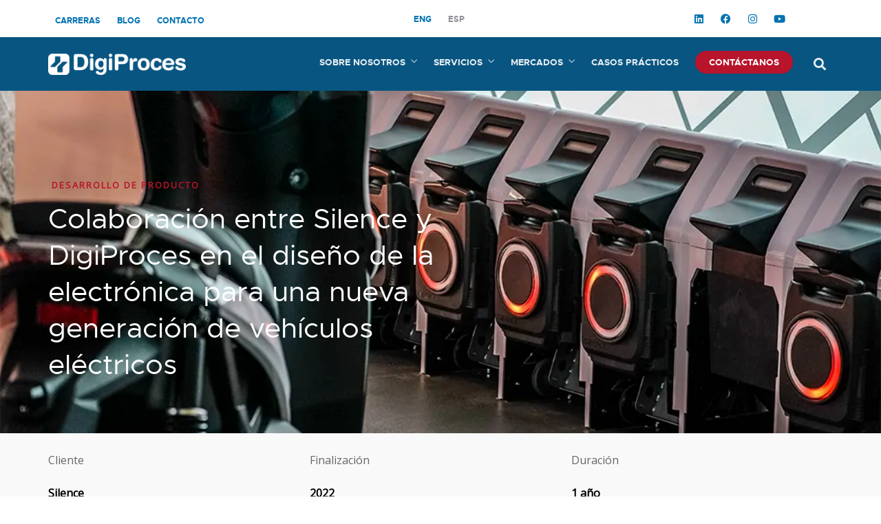

--- FILE ---
content_type: text/html; charset=UTF-8
request_url: https://digiproces.com/es/case-study/desarrollo-de-producto-de-principio-a-fin/
body_size: 30168
content:
<!DOCTYPE html>
<html lang="es-ES"  data-menu="leftalign">
<head>

<link rel="profile" href="//gmpg.org/xfn/11" />


<meta name='robots' content='noindex, follow' />
<link rel="alternate" hreflang="en" href="https://digiproces.com/case-study/project-development-from-start-to-finish/" />
<link rel="alternate" hreflang="es" href="https://digiproces.com/es/case-study/desarrollo-de-producto-de-principio-a-fin/" />
<link rel="alternate" hreflang="x-default" href="https://digiproces.com/case-study/project-development-from-start-to-finish/" />
<meta http-equiv="Content-Type" content="text/html; charset=utf-8" /><meta name="viewport" content="width=device-width, initial-scale=1, maximum-scale=1" /><meta name="format-detection" content="telephone=no">
	<!-- This site is optimized with the Yoast SEO plugin v25.4 - https://yoast.com/wordpress/plugins/seo/ -->
	<title>Caso Práctico de Desarrollo de producto de principio a fin | DigiProces</title>
	<meta name="description" content="Conoce el Caso Práctico de Desarrollo de producto de principio a fin. Descubre el reto, la solución y la creación del valor de producto." />
	<meta property="og:locale" content="es_ES" />
	<meta property="og:type" content="article" />
	<meta property="og:title" content="Caso Práctico de Desarrollo de producto de principio a fin | DigiProces" />
	<meta property="og:description" content="Conoce el Caso Práctico de Desarrollo de producto de principio a fin. Descubre el reto, la solución y la creación del valor de producto." />
	<meta property="og:url" content="https://digiproces.com/es/case-study/desarrollo-de-producto-de-principio-a-fin/" />
	<meta property="og:site_name" content="DigiProces" />
	<meta property="article:modified_time" content="2023-07-12T10:50:18+00:00" />
	<meta property="og:image" content="https://digiproces.com/wp-content/uploads/2022/07/silence-web.jpg" />
	<meta property="og:image:width" content="1000" />
	<meta property="og:image:height" content="667" />
	<meta property="og:image:type" content="image/jpeg" />
	<meta name="twitter:card" content="summary_large_image" />
	<meta name="twitter:label1" content="Tiempo de lectura" />
	<meta name="twitter:data1" content="1 minuto" />
	<script type="application/ld+json" class="yoast-schema-graph">{"@context":"https://schema.org","@graph":[{"@type":"WebPage","@id":"https://digiproces.com/es/case-study/desarrollo-de-producto-de-principio-a-fin/","url":"https://digiproces.com/es/case-study/desarrollo-de-producto-de-principio-a-fin/","name":"Caso Práctico de Desarrollo de producto de principio a fin | DigiProces","isPartOf":{"@id":"https://digiproces.com/es/#website"},"primaryImageOfPage":{"@id":"https://digiproces.com/es/case-study/desarrollo-de-producto-de-principio-a-fin/#primaryimage"},"image":{"@id":"https://digiproces.com/es/case-study/desarrollo-de-producto-de-principio-a-fin/#primaryimage"},"thumbnailUrl":"https://digiproces.com/wp-content/uploads/2022/07/silence-web.jpg","datePublished":"2022-07-26T11:27:58+00:00","dateModified":"2023-07-12T10:50:18+00:00","description":"Conoce el Caso Práctico de Desarrollo de producto de principio a fin. Descubre el reto, la solución y la creación del valor de producto.","breadcrumb":{"@id":"https://digiproces.com/es/case-study/desarrollo-de-producto-de-principio-a-fin/#breadcrumb"},"inLanguage":"es","potentialAction":[{"@type":"ReadAction","target":["https://digiproces.com/es/case-study/desarrollo-de-producto-de-principio-a-fin/"]}]},{"@type":"ImageObject","inLanguage":"es","@id":"https://digiproces.com/es/case-study/desarrollo-de-producto-de-principio-a-fin/#primaryimage","url":"https://digiproces.com/wp-content/uploads/2022/07/silence-web.jpg","contentUrl":"https://digiproces.com/wp-content/uploads/2022/07/silence-web.jpg","width":1000,"height":667},{"@type":"BreadcrumbList","@id":"https://digiproces.com/es/case-study/desarrollo-de-producto-de-principio-a-fin/#breadcrumb","itemListElement":[{"@type":"ListItem","position":1,"name":"Home","item":"https://digiproces.com/es/"},{"@type":"ListItem","position":2,"name":"Casos prácticos","item":"https://digiproces.com/es/case-study/"},{"@type":"ListItem","position":3,"name":"Desarrollo de producto de principio a fin"}]},{"@type":"WebSite","@id":"https://digiproces.com/es/#website","url":"https://digiproces.com/es/","name":"DigiProces","description":"Diseño, industrialitzación, fabricación y montaje de circuitos electrónicos.","potentialAction":[{"@type":"SearchAction","target":{"@type":"EntryPoint","urlTemplate":"https://digiproces.com/es/?s={search_term_string}"},"query-input":{"@type":"PropertyValueSpecification","valueRequired":true,"valueName":"search_term_string"}}],"inLanguage":"es"}]}</script>
	<!-- / Yoast SEO plugin. -->


<link rel="alternate" type="application/rss+xml" title="DigiProces &raquo; Feed" href="https://digiproces.com/es/feed/" />
<link rel="alternate" type="application/rss+xml" title="DigiProces &raquo; Feed de los comentarios" href="https://digiproces.com/es/comments/feed/" />
<link rel="alternate" title="oEmbed (JSON)" type="application/json+oembed" href="https://digiproces.com/es/wp-json/oembed/1.0/embed?url=https%3A%2F%2Fdigiproces.com%2Fes%2Fcase-study%2Fdesarrollo-de-producto-de-principio-a-fin%2F" />
<link rel="alternate" title="oEmbed (XML)" type="text/xml+oembed" href="https://digiproces.com/es/wp-json/oembed/1.0/embed?url=https%3A%2F%2Fdigiproces.com%2Fes%2Fcase-study%2Fdesarrollo-de-producto-de-principio-a-fin%2F&#038;format=xml" />
<style id='wp-img-auto-sizes-contain-inline-css' type='text/css'>
img:is([sizes=auto i],[sizes^="auto," i]){contain-intrinsic-size:3000px 1500px}
/*# sourceURL=wp-img-auto-sizes-contain-inline-css */
</style>
<style id='classic-theme-styles-inline-css' type='text/css'>
/*! This file is auto-generated */
.wp-block-button__link{color:#fff;background-color:#32373c;border-radius:9999px;box-shadow:none;text-decoration:none;padding:calc(.667em + 2px) calc(1.333em + 2px);font-size:1.125em}.wp-block-file__button{background:#32373c;color:#fff;text-decoration:none}
/*# sourceURL=/wp-includes/css/classic-themes.min.css */
</style>
<link rel='stylesheet' id='contact-form-7-css' href='https://digiproces.com/wp-content/plugins/contact-form-7/includes/css/styles.css?ver=6.0.6' type='text/css' media='all' />
<link rel='stylesheet' id='wpml-menu-item-0-css' href='https://digiproces.com/wp-content/plugins/sitepress-multilingual-cms/templates/language-switchers/menu-item/style.min.css?ver=1' type='text/css' media='all' />
<style id='wpml-menu-item-0-inline-css' type='text/css'>
.wpml-ls-slot-88.wpml-ls-current-language, .wpml-ls-slot-88.wpml-ls-current-language a, .wpml-ls-slot-88.wpml-ls-current-language a:visited{color:#8e8f96;}
/*# sourceURL=wpml-menu-item-0-inline-css */
</style>
<link rel='stylesheet' id='avante-reset-css-css' href='https://digiproces.com/wp-content/themes/avante/css/core/reset.css?ver=6.9' type='text/css' media='all' />
<link rel='stylesheet' id='avante-wordpress-css-css' href='https://digiproces.com/wp-content/themes/avante/css/core/wordpress.css?ver=6.9' type='text/css' media='all' />
<link rel='stylesheet' id='avante-screen-css' href='https://digiproces.com/wp-content/themes/avante/css/core/screen.css?ver=6.9' type='text/css' media='all' />
<style id='avante-screen-inline-css' type='text/css'>

                	@font-face {
	                	font-family: "GlacialIndifference-Regular";
	                	src: url(https://digiproces.com/wp-content/themes/avante/fonts/GlacialIndifference-Regular.woff) format("woff");
	                	font-weight: 400;
						font-style: normal;
	                }
                
                	@font-face {
	                	font-family: "GlacialIndifference-Bold";
	                	src: url(https://digiproces.com/wp-content/themes/avante/fonts/GlacialIndifference-Bold.woff) format("woff");
	                	font-weight: 700;
						font-style: normal;
	                }
                
/*# sourceURL=avante-screen-inline-css */
</style>
<link rel='stylesheet' id='avante-left-align-menu-css' href='https://digiproces.com/wp-content/themes/avante/css/menus/left-align-menu.css?ver=6.9' type='text/css' media='all' />
<link rel='stylesheet' id='themify-icons-css' href='https://digiproces.com/wp-content/themes/avante/css/themify-icons.css?ver=6.9' type='text/css' media='all' />
<link rel='stylesheet' id='avante-childtheme-css' href='https://digiproces.com/wp-content/themes/avante-child/style.css?ver=6.9' type='text/css' media='all' />
<link rel='stylesheet' id='elementor-icons-css' href='https://digiproces.com/wp-content/plugins/elementor/assets/lib/eicons/css/elementor-icons.min.css?ver=5.40.0' type='text/css' media='all' />
<link rel='stylesheet' id='elementor-frontend-css' href='https://digiproces.com/wp-content/plugins/elementor/assets/css/frontend.min.css?ver=3.29.2' type='text/css' media='all' />
<link rel='stylesheet' id='elementor-post-12-css' href='https://digiproces.com/wp-content/uploads/elementor/css/post-12.css?ver=1749649869' type='text/css' media='all' />
<link rel='stylesheet' id='modulobox-css' href='https://digiproces.com/wp-content/plugins/avante-elementor/assets/css/modulobox.css?ver=6.9' type='text/css' media='all' />
<link rel='stylesheet' id='swiper-css' href='https://digiproces.com/wp-content/plugins/elementor/assets/lib/swiper/v8/css/swiper.min.css?ver=8.4.5' type='text/css' media='all' />
<link rel='stylesheet' id='justifiedGallery-css' href='https://digiproces.com/wp-content/plugins/avante-elementor/assets/css/justifiedGallery.css?ver=6.9' type='text/css' media='all' />
<link rel='stylesheet' id='flickity-css' href='https://digiproces.com/wp-content/plugins/avante-elementor/assets/css/flickity.css?ver=6.9' type='text/css' media='all' />
<link rel='stylesheet' id='avante-elementor-css' href='https://digiproces.com/wp-content/plugins/avante-elementor/assets/css/avante-elementor.css?ver=6.9' type='text/css' media='all' />
<link rel='stylesheet' id='avante-elementor-responsive-css' href='https://digiproces.com/wp-content/plugins/avante-elementor/assets/css/avante-elementor-responsive.css?ver=6.9' type='text/css' media='all' />
<link rel='stylesheet' id='widget-heading-css' href='https://digiproces.com/wp-content/plugins/elementor/assets/css/widget-heading.min.css?ver=3.29.2' type='text/css' media='all' />
<link rel='stylesheet' id='widget-image-css' href='https://digiproces.com/wp-content/plugins/elementor/assets/css/widget-image.min.css?ver=3.29.2' type='text/css' media='all' />
<link rel='stylesheet' id='widget-icon-list-css' href='https://digiproces.com/wp-content/plugins/elementor/assets/css/widget-icon-list.min.css?ver=3.29.2' type='text/css' media='all' />
<link rel='stylesheet' id='elementor-post-23387-css' href='https://digiproces.com/wp-content/uploads/elementor/css/post-23387.css?ver=1749719719' type='text/css' media='all' />
<link rel='stylesheet' id='avante-script-responsive-css-css' href='https://digiproces.com/wp-content/themes/avante/css/core/responsive.css?ver=6.9' type='text/css' media='all' />
<link rel='stylesheet' id='kirki-styles-global-css' href='https://digiproces.com/wp-content/themes/avante/modules/kirki/assets/css/kirki-styles.css?ver=3.0.21' type='text/css' media='all' />
<style id='kirki-styles-global-inline-css' type='text/css'>
#right-click-content{background:rgba(0, 0, 0, 0.5);color:#ffffff;}body, input[type=text], input[type=password], input[type=email], input[type=url], input[type=date], input[type=tel], input.wpcf7-text, .woocommerce table.cart td.actions .coupon .input-text, .woocommerce-page table.cart td.actions .coupon .input-text, .woocommerce #content table.cart td.actions .coupon .input-text, .woocommerce-page #content table.cart td.actions .coupon .input-text, select, textarea, .ui-widget input, .ui-widget select, .ui-widget textarea, .ui-widget button, .ui-widget label, .ui-widget-header, .zm_alr_ul_container{font-family:Open Sans;font-size:16px;font-weight:400;letter-spacing:0px;line-height:1.8;text-transform:none;}h1, h2, h3, h4, h5, h6, h7, .post_quote_title, strong[itemprop="author"], #page-content-wrapper .posts.blog li a, .page-content-wrapper .posts.blog li a, #filter_selected, blockquote, .sidebar-widget li.widget_products, #footer ul.sidebar-widget li ul.posts.blog li a, .woocommerce-page table.cart th, table.shop_table thead tr th, .testimonial_slider_content, .pagination, .pagination-detail{font-family:-apple-system, BlinkMacSystemFont, &quot;Segoe UI&quot;, Roboto, Oxygen-Sans, Ubuntu, Cantarell, &quot;Helvetica Neue&quot;, sans-serif;font-weight:700;letter-spacing:0px;line-height:1.7;text-transform:none;}h1{font-size:32px;}h2{font-size:28px;}h3{font-size:24px;}h4{font-size:22px;}h5{font-size:20px;}h6{font-size:18px;}body, #wrapper, #page-content-wrapper.fixed, #gallery_lightbox h2, .slider_wrapper .gallery_image_caption h2, #body_loading_screen, h3#reply-title span, .overlay_gallery_wrapper, .pagination a, .pagination span, #captcha-wrap .text-box input, .flex-direction-nav a, .blog_promo_title h6, #supersized li, #horizontal_gallery_wrapper .image_caption, body.password-protected #page-content-wrapper .inner .inner-wrapper .sidebar-content, body .ui-dialog[aria-describedby="ajax-login-register-login-dialog"], body .ui-dialog[aria-describedby="ajax-login-register-dialog"], #single-course-meta{background-color:#ffffff;}body, .pagination a, #gallery_lightbox h2, .slider_wrapper .gallery_image_caption h2, .post_info a, #page-content-wrapper.split #copyright, .page-content-wrapper.split #copyright, .ui-state-default a, .ui-state-default a:link, .ui-state-default a:visited, .woocommerce-MyAccount-navigation ul a, .woocommerce #page-content-wrapper div.product p.price, .woocommerce-page #page-content-wrapper div.product p.price{color:#7E8090;}::selection, .verline{background-color:#7E8090;}::-webkit-input-placeholder{color:#7E8090;}::-moz-placeholder{color:#7E8090;}:-ms-input-placeholder{color:#7E8090;}a, .gallery_proof_filter ul li a, #page-content-wrapper .sidebar .content .sidebar-widget li.widget_rss ul li cite, #footer-wrapper ul.sidebar-widget li.widget_rss ul li cite{color:#0072b2;}.flex-control-paging li a.flex-active, .post-attribute a:before, #menu-wrapper .nav ul li a:before, #menu-wrapper div .nav li > a:before, .post-attribute a:before{background-color:#0072b2;}.flex-control-paging li a.flex-active, .image_boxed_wrapper:hover, .gallery_proof_filter ul li a.active, .gallery_proof_filter ul li a:hover{border-color:#0072b2;}a:hover, a:active, .post_info_comment a i, #commentform .required, #page-content-wrapper .sidebar .content .sidebar-widget li.widget_rss ul li .rss-date, #footer-wrapper ul.sidebar-widget li.widget_rss ul li .rss-date{color:#b8142b;}input[type=button]:hover, input[type=submit]:hover, a.button:hover, .button:hover, .button.submit, a.button.white:hover, .button.white:hover, a.button.white:active, .button.white:active, #menu-wrapper .nav ul li a:hover:before, #menu-wrapper div .nav li > a:hover:before, .post-attribute a:hover:before{background-color:#b8142b;}input[type=button]:hover, input[type=submit]:hover, a.button:hover, .button:hover, .button.submit, a.button.white:hover, .button.white:hover, a.button.white:active, .button.white:active, .sidebar-widget li.widget_recent_comments ul li.recentcomments a:hover{border-color:#b8142b;}h1, h2, h3, h4, h5, h6, h7, pre, code, tt, blockquote, .post-header h5 a, .post-header h3 a, .post-header.grid h6 a, .post-header.fullwidth h4 a, .post-header h5 a, blockquote, .site_loading_logo_item i, .ppb_subtitle, .woocommerce .woocommerce-ordering select, .woocommerce #page-content-wrapper a.button, .woocommerce.columns-4 ul.products li.product a.add_to_cart_button, .woocommerce.columns-4 ul.products li.product a.add_to_cart_button:hover, .ui-accordion .ui-accordion-header a, .tabs .ui-state-active a, .post-header h5 a, .post-header h6 a, .flex-direction-nav a:before, .social_share_button_wrapper .social_post_view .view_number, .social_share_button_wrapper .social_post_share_count .share_number, .portfolio_post_previous a, .portfolio_post_next a, #filter_selected, #autocomplete li strong, .themelink, body .ui-dialog[aria-describedby="ajax-login-register-login-dialog"] .ui-dialog-titlebar .ui-dialog-title, body .ui-dialog[aria-describedby="ajax-login-register-dialog"] .ui-dialog-titlebar .ui-dialog-title{color:#181c30;}body.page.page-template-gallery-archive-split-screen-php #fp-nav li .active span, body.tax-gallerycat #fp-nav li .active span, body.page.page-template-portfolio-fullscreen-split-screen-php #fp-nav li .active span, body.page.tax-portfolioset #fp-nav li .active span, body.page.page-template-gallery-archive-split-screen-php #fp-nav ul li a span, body.tax-gallerycat #fp-nav ul li a span, body.page.page-template-portfolio-fullscreen-split-screen-php #fp-nav ul li a span, body.page.tax-portfolioset #fp-nav ul li a span{background-color:#181c30;}hr, .post.type-post, .comment .right, .widget_tag_cloud div a, .meta-tags a, .tag_cloud a, #footer, #post_more_wrapper, #page-content-wrapper .inner .sidebar-content, #page-content-wrapper .inner .sidebar-content.left-sidebar, .ajax_close, .ajax_next, .ajax_prev, .portfolio_next, .portfolio_prev, .portfolio_next_prev_wrapper.video .portfolio_prev, .portfolio_next_prev_wrapper.video .portfolio_next, .separated, .blog_next_prev_wrapper, #post_more_wrapper h5, #ajax_portfolio_wrapper.hidding, #ajax_portfolio_wrapper.visible, .tabs.vertical .ui-tabs-panel, .ui-tabs.vertical.right .ui-tabs-nav li, .woocommerce div.product .woocommerce-tabs ul.tabs li, .woocommerce #content div.product .woocommerce-tabs ul.tabs li, .woocommerce-page div.product .woocommerce-tabs ul.tabs li, .woocommerce-page #content div.product .woocommerce-tabs ul.tabs li, .woocommerce div.product .woocommerce-tabs .panel, .woocommerce-page div.product .woocommerce-tabs .panel, .woocommerce #content div.product .woocommerce-tabs .panel, .woocommerce-page #content div.product .woocommerce-tabs .panel, .woocommerce table.shop_table, .woocommerce-page table.shop_table, .woocommerce .cart-collaterals .cart_totals, .woocommerce-page .cart-collaterals .cart_totals, .woocommerce .cart-collaterals .shipping_calculator, .woocommerce-page .cart-collaterals .shipping_calculator, .woocommerce .cart-collaterals .cart_totals tr td, .woocommerce .cart-collaterals .cart_totals tr th, .woocommerce-page .cart-collaterals .cart_totals tr td, .woocommerce-page .cart-collaterals .cart_totals tr th, table tr th, table tr td, .woocommerce #payment, .woocommerce-page #payment, .woocommerce #payment ul.payment_methods li, .woocommerce-page #payment ul.payment_methods li, .woocommerce #payment div.form-row, .woocommerce-page #payment div.form-row, .ui-tabs li:first-child, .ui-tabs .ui-tabs-nav li, .ui-tabs.vertical .ui-tabs-nav li, .ui-tabs.vertical.right .ui-tabs-nav li.ui-state-active, .ui-tabs.vertical .ui-tabs-nav li:last-child, #page-content-wrapper .inner .sidebar-wrapper ul.sidebar-widget li.widget_nav_menu ul.menu li.current-menu-item a, .page-content-wrapper .inner .sidebar-wrapper ul.sidebar-widget li.widget_nav_menu ul.menu li.current-menu-item a, .ui-accordion .ui-accordion-header, .ui-accordion .ui-accordion-content, #page-content-wrapper .sidebar .content .sidebar-widget li h2.widgettitle:before, h2.widgettitle:before, #autocomplete, .ppb_blog_minimal .one-third_bg, .tabs .ui-tabs-panel, .ui-tabs .ui-tabs-nav li, .ui-tabs li:first-child, .ui-tabs.vertical .ui-tabs-nav li:last-child, .woocommerce .woocommerce-ordering select, .woocommerce div.product .woocommerce-tabs ul.tabs li.active, .woocommerce-page div.product .woocommerce-tabs ul.tabs li.active, .woocommerce #content div.product .woocommerce-tabs ul.tabs li.active, .woocommerce-page #content div.product .woocommerce-tabs ul.tabs li.active, .woocommerce-page table.cart th, table.shop_table thead tr th, hr.title_break, .overlay_gallery_border, #page-content-wrapper.split #copyright, .page-content-wrapper.split #copyright, .post.type-post, .events.type-events, h5.event_title, .post-header h5.event_title, .client_archive_wrapper, #page-content-wrapper .sidebar .content .sidebar-widget li.widget, .page-content-wrapper .sidebar .content .sidebar-widget li.widget, hr.title_break.bold, blockquote, .social_share_button_wrapper, .social_share_button_wrapper, body:not(.single) .post-wrapper, .theme-border, #about-the-author, .related.products, .woocommerce div.product div.summary .product_meta, #single-course-meta ul.single-course-meta-data li.single-course-meta-data-separator, body .course-curriculum ul.curriculum-sections .section-header, .course-reviews-list li, .course-reviews-list-shortcode li, .wp-block-table, .wp-block-table td, .wp-block-table th, .wp-block-table.is-style-stripes td, .wp-block-table.is-style-stripes th, table, .widget_categories ul > li, .widget_pages ul > li, .widget_archive ul > li, #page-content-wrapper .sidebar .content .sidebar-widget li h2.widgettitle:before, h2.widgettitle:before, #page-content-wrapper .sidebar .content .sidebar-widget li h2.widgettitle:after, h2.widgettitle:after{border-color:#D8D8D8;}input[type=text], input[type=password], input[type=email], input[type=url], input[type=tel], input[type=date], textarea{-webkit-border-radius:5px;-moz-border-radius:5px;border-radius:5px;}input[type=submit], input[type=button], a.button, .button, .woocommerce .page_slider a.button, a.button.fullwidth, .woocommerce-page div.product form.cart .button, .woocommerce #respond input#submit.alt, .woocommerce a.button.alt, .woocommerce button.button.alt, .woocommerce input.button.alt, body .ui-dialog[aria-describedby="ajax-login-register-login-dialog"] .form-wrapper input[type="submit"], body .ui-dialog[aria-describedby="ajax-login-register-dialog"] .form-wrapper input[type="submit"], .select2-container--default .select2-selection--single{font-family:Roboto;font-size:16px;font-weight:400;line-height:1.7;text-transform:none;}input[type=text], input[type=password], input[type=email], input[type=url], input[type=tel], input[type=date], textarea, .widget_search form{background-color:#ffffff;}input[type=text], input[type=password], input[type=email], input[type=url], input[type=tel], input[type=date], textarea.widget_search input.search-field{color:#181B31;}input[type=text], input[type=password], input[type=email], input[type=url], input[type=tel], input[type=date], textarea, .select2-container--default .select2-selection--single, .select2-dropdown, .widget_search form{border-color:#D8D8D8;}input[type=text]:focus, input[type=password]:focus, input[type=email]:focus, input[type=url]:focus, input[type=date]:focus, textarea:focus, .widget_search form.focus{border-color:#181B31;}.input-effect ~ .focus-border{background-color:#181B31;}input[type=submit], input[type=button], a.button, .button, .woocommerce .page_slider a.button, a.button.fullwidth, .woocommerce-page div.product form.cart .button, .woocommerce #respond input#submit.alt, .woocommerce a.button.alt, .woocommerce button.button.alt, .woocommerce input.button.alt, body .ui-dialog[aria-describedby="ajax-login-register-login-dialog"] .form-wrapper input[type="submit"], body .ui-dialog[aria-describedby="ajax-login-register-dialog"] .form-wrapper input[type="submit"], body.learnpress-page #page-content-wrapper .order-recover .lp-button, .learnpress-page #learn-press-profile-basic-information button, body #page-content-wrapper p#lp-avatar-actions button, .learnpress-page #profile-content-settings form button[type=submit], button, .woocommerce #respond input#submit{font-family:Cabin;font-size:14px;font-weight:700;letter-spacing:0px;line-height:1.8;text-transform:none;}input[type=submit], input[type=button], a.button, .button, .woocommerce .page_slider a.button, a.button.fullwidth, .woocommerce-page div.product form.cart .button, .woocommerce #respond input#submit.alt, .woocommerce a.button.alt, .woocommerce button.button.alt, .woocommerce input.button.alt, body .ui-dialog[aria-describedby="ajax-login-register-login-dialog"] .form-wrapper input[type="submit"], body .ui-dialog[aria-describedby="ajax-login-register-dialog"] .form-wrapper input[type="submit"], a#go-to-top, .pagination span, .widget_tag_cloud div a, .pagination a, .pagination span, body.learnpress-page #page-content-wrapper .order-recover .lp-button, .learnpress-page #learn-press-profile-basic-information button, body #page-content-wrapper p#lp-avatar-actions button, .learnpress-page #profile-content-settings form button[type=submit], .learnpress-page #page-content-wrapper .lp-button, button, .woocommerce #respond input#submit{-webkit-border-radius:5px;-moz-border-radius:5px;border-radius:5px;}input[type=submit], input[type=button], a.button, .button, .pagination span, .pagination a:hover, .woocommerce .footer-main-container .button, .woocommerce .footer-main-container .button:hover, .woocommerce-page div.product form.cart .button, .woocommerce #respond input#submit.alt, .woocommerce a.button.alt, .woocommerce button.button.alt, .woocommerce input.button.alt, .post-type-icon, .filter li a:hover, .filter li a.active, #portfolio_wall_filters li a.active, #portfolio_wall_filters li a:hover, .comment_box, .one-half.gallery2 .portfolio_type_wrapper, .one-third.gallery3 .portfolio_type_wrapper, .one_fourth.gallery4 .portfolio_type_wrapper, .one_fifth.gallery5 .portfolio_type_wrapper, .portfolio_type_wrapper, .widget_tag_cloud div a:hover, .ui-accordion .ui-accordion-header .ui-icon, .mobile-menu-wrapper #mobile-menu-close.button, .mobile-menu-wrapper #btn-close-mobile-menu, body .ui-dialog[aria-describedby="ajax-login-register-login-dialog"] .form-wrapper input[type="submit"], body .ui-dialog[aria-describedby="ajax-login-register-dialog"] .form-wrapper input[type="submit"], .learnpress-page #page-content-wrapper .lp-button, .learnpress-page #learn-press-profile-basic-information button, .learnpress-page #profile-content-settings form button[type=submit], button, .widget_search input#searchsubmit:hover, #wp-calendar caption, #wp-calendar thead th, #page-content-wrapper .sidebar .content .sidebar-widget li.widget_categories .cat-count, .widget_categories .cat-count, #page-content-wrapper .sidebar .content .sidebar-widget li.widget_archive .archive-count, .widget_archive .archive-count, .woocommerce #respond input#submit{background-color:#0072b2;}.pagination span, .pagination a:hover, .button.ghost, .button.ghost:hover, .button.ghost:active, blockquote:after, .woocommerce-MyAccount-navigation ul li.is-active, body .ui-dialog[aria-describedby="ajax-login-register-login-dialog"] .form-wrapper input[type="submit"], body .ui-dialog[aria-describedby="ajax-login-register-dialog"] .form-wrapper input[type="submit"], .learnpress-page #page-content-wrapper .lp-button, .learnpress-page #learn-press-profile-basic-information button, .learnpress-page #profile-content-settings form button[type=submit], .widget_search input#searchsubmit:hover{border-color:#0072b2;}.comment_box:before, .comment_box:after{border-top-color:#0072b2;}.button.ghost, .button.ghost:hover, .button.ghost:active, .infinite_load_more, blockquote:before, .woocommerce-MyAccount-navigation ul li.is-active a, body .ui-dialog[aria-describedby="ajax-login-register-login-dialog"] .form-wrapper input[type="submit"], body .ui-dialog[aria-describedby="ajax-login-register-dialog"] .form-wrapper input[type="submit"], #page-content-wrapper .inner .sidebar-wrapper .sidebar-widget li.widget_recent_comments ul li.recentcomments a:not(.url){color:#0072b2;}input[type=submit], input[type=button], a.button, .button, .pagination a:hover, .woocommerce .footer-main-container .button , .woocommerce .footer-main-container .button:hover, .woocommerce-page div.product form.cart .button, .woocommerce #respond input#submit.alt, .woocommerce a.button.alt, .woocommerce button.button.alt, .woocommerce input.button.alt, .post-type-icon, .filter li a:hover, .filter li a.active, #portfolio_wall_filters li a.active, #portfolio_wall_filters li a:hover, .comment_box, .one-half.gallery2 .portfolio_type_wrapper, .one-third.gallery3 .portfolio_type_wrapper, .one_fourth.gallery4 .portfolio_type_wrapper, .one_fifth.gallery5 .portfolio_type_wrapper, .portfolio_type_wrapper, .widget_tag_cloud div a:hover, .ui-accordion .ui-accordion-header .ui-icon, .mobile-menu-wrapper #mobile-menu-close.button, #go-to-top, body .ui-dialog[aria-describedby="ajax-login-register-login-dialog"] .form-wrapper input[type="submit"], body .ui-dialog[aria-describedby="ajax-login-register-dialog"] .form-wrapper input[type="submit"],.pagination span.current, .mobile-menu-wrapper #btn-close-mobile-menu, body.learnpress-page #page-content-wrapper .lp-button, .learnpress-page #learn-press-profile-basic-information button, .learnpress-page #profile-content-settings form button[type=submit], button, .widget_search input#searchsubmit:hover, #wp-calendar caption, #wp-calendar thead th, #page-content-wrapper .sidebar .content .sidebar-widget li.widget_categories .cat-count, .widget_categories .cat-count, #page-content-wrapper .sidebar .content .sidebar-widget li.widget_archive .archive-count, .widget_archive .archive-count, .woocommerce #respond input#submit{color:#ffffff;}input[type=submit], input[type=button], a.button, .button, .pagination a:hover, .woocommerce .footer-main-container .button , .woocommerce .footer-main-container .button:hover, .woocommerce-page div.product form.cart .button, .woocommerce #respond input#submit.alt, .woocommerce a.button.alt, .woocommerce button.button.alt, .woocommerce input.button.alt, .infinite_load_more, .widget_tag_cloud div a:hover, .mobile-menu-wrapper #btn-close-mobile-menu, .mobile-menu-wrapper #mobile-menu-close.button, body .ui-dialog[aria-describedby="ajax-login-register-login-dialog"] .form-wrapper input[type="submit"], body .ui-dialog[aria-describedby="ajax-login-register-dialog"] .form-wrapper input[type="submit"], .learnpress-page #learn-press-profile-basic-information button, .learnpress-page #profile-content-settings form button[type=submit], button, .woocommerce #respond input#submit{border-color:#0072b2;}#wp-calendar tbody td#today{border-bottom-color:#0072b2;}input[type=button]:hover, input[type=submit]:hover, a.button:hover, .button:hover, .button.submit, a.button.white:hover, .button.white:hover, a.button.white:active, .button.white:active, .black_bg input[type=submit], .learnpress-page #page-content-wrapper .lp-button:hover, .learnpress-page #learn-press-profile-basic-information button:hover, .learnpress-page #profile-content-settings form button[type=submit]:hover, .woocommerce #respond input#submit:hover{background-color:#ffffff;}input[type=button]:hover, input[type=submit]:hover, a.button:hover, .button:hover, .button.submit, a.button.white:hover, .button.white:hover, a.button.white:active, .button.white:active, .black_bg input[type=submit], body.learnpress-page #page-content-wrapper .lp-button:hover, .learnpress-page #learn-press-profile-basic-information button:hover, .learnpress-page #profile-content-settings form button[type=submit]:hover, button:hover, .woocommerce #respond input#submit:hover{color:#0072b2;}input[type=button]:hover, input[type=submit]:hover, a.button:hover, .button:hover, .button.submit, a.button.white:hover, .button.white:hover, a.button.white:active, .button.white:active, .black_bg input[type=submit], .learnpress-page #learn-press-profile-basic-information button:hover, .learnpress-page #profile-content-settings form button[type=submit]:hover, button:hover, .woocommerce #respond input#submit:hover{border-color:#0072b2;}.frame_top, .frame_bottom, .frame_left, .frame_right{background:#000000;}#menu-wrapper .nav ul li a, #menu-wrapper div .nav li > a, .menu-client-wrapper{font-family:Cabin;font-size:16px;font-weight:700;line-height:1.7;text-transform:none;}#menu-wrapper .nav ul li, #menu-wrapper div .nav li, html[data-menu=center-menu-logo] #logo-right-wrapper{padding-top:28px;padding-bottom:28px;}.top-menu-bar, html{background-color:#ffffff;}#menu-wrapper .nav ul li a, #menu-wrapper div .nav li > a, #mobile-nav-icon, #logo-wrapper .social-profile-wrapper ul li a, .menu-cart-wrapper a{color:#181B31;}#mobile-nav-icon{border-color:#181B31;}#menu-wrapper .nav ul li a.hover, #menu-wrapper .nav ul li a:hover, #menu-wrapper div .nav li a.hover, #menu-wrapper div .nav li a:hover, .menu-cart-wrapper a:hover, #page_share:hover, #logo-wrapper .social-profile-wrapper ul li a:hover{color:#0172b1;}#menu-wrapper .nav ul li a:before, #menu-wrapper div .nav li > a:before{background-color:#0172b1;}#menu-wrapper div .nav > li.current-menu-item > a, #menu-wrapper div .nav > li.current-menu-parent > a, #menu-wrapper div .nav > li.current-menu-ancestor > a, #menu-wrapper div .nav li ul:not(.sub-menu) li.current-menu-item a, #menu-wrapper div .nav li.current-menu-parent ul li.current-menu-item a, #logo-wrapper .social-profile-wrapper ul li a:active{color:#0172b1;}.top-menu-bar, #nav-wrapper{border-color:#ffffff;}.menu-cart-wrapper .cart-counter{background-color:#0172b1;color:#ffffff;}#menu-wrapper .nav ul li ul li a, #menu-wrapper div .nav li ul li a, #menu-wrapper div .nav li.current-menu-parent ul li a{font-family:Cabin;font-size:15px;font-weight:700;text-transform:none;}#menu-wrapper .nav ul li ul li a, #menu-wrapper div .nav li ul li a, #menu-wrapper div .nav li.current-menu-parent ul li a, #menu-wrapper div .nav li.current-menu-parent ul li.current-menu-item a, #menu-wrapper .nav ul li.megamenu ul li ul li a, #menu-wrapper div .nav li.megamenu ul li ul li a{color:#181B31;}#menu-wrapper .nav ul li ul li a:hover, #menu-wrapper div .nav li ul li a:hover, #menu-wrapper div .nav li.current-menu-parent ul li a:hover, #menu-wrapper .nav ul li.megamenu ul li ul li a:hover, #menu-wrapper div .nav li.megamenu ul li ul li a:hover, #menu-wrapper .nav ul li.megamenu ul li ul li a:active, #menu-wrapper div .nav li.megamenu ul li ul li a:active, #menu-wrapper div .nav li.current-menu-parent ul li.current-menu-item a:hover{color:#1e73be;}#menu-wrapper .nav ul li ul li a:before, #menu-wrapper div .nav li ul li > a:before, #wrapper.transparent .top-menu-bar:not(.scroll) #menu-wrapper div .nav ul li ul li a:before{background-color:#1e73be;}#menu-wrapper .nav ul li ul, #menu-wrapper div .nav li ul{background:#ffffff;border-color:#ffffff;}#menu-wrapper div .nav li.megamenu ul li > a, #menu-wrapper div .nav li.megamenu ul li > a:hover, #menu-wrapper div .nav li.megamenu ul li > a:active, #menu-wrapper div .nav li.megamenu ul li.current-menu-item > a{color:#181B31;}#menu-wrapper div .nav li.megamenu ul li{border-color:#D8D8D8;}.above-top-menu-bar{background:#ffffff;}#top-menu li a, .top-contact-info, .top-contact-info i, .top-contact-info a, .top-contact-info a:hover, .top-contact-info a:active{color:#181B31;}.mobile-main-nav li a, #side-sub-menu li a{font-family:-apple-system, BlinkMacSystemFont, &quot;Segoe UI&quot;, Roboto, Oxygen-Sans, Ubuntu, Cantarell, &quot;Helvetica Neue&quot;, sans-serif;font-size:18px;font-weight:700;letter-spacing:0px;line-height:3;text-transform:none;}#side-sub-menu li a{font-family:-apple-system, BlinkMacSystemFont, &quot;Segoe UI&quot;, Roboto, Oxygen-Sans, Ubuntu, Cantarell, &quot;Helvetica Neue&quot;, sans-serif;font-size:16px;font-weight:700;letter-spacing:0px;line-height:2;text-transform:none;}.mobile-menu-wrapper{background-color:#ffffff;}.mobile-main-nav li a, #side-sub-menu li a, .mobile-menu-wrapper .sidebar-wrapper a, .mobile-menu-wrapper .sidebar-wrapper, #btn-close-mobile-menu i, .mobile-menu-wrapper .social-profile-wrapper ul li a, .fullmenu_content #copyright, .mobile-menu-wrapper .sidebar-wrapper h2.widgettitle{color:#181B31;}.mobile-main-nav li a:hover, .mobile-main-nav li a:active, #side-sub-menu li a:hover, #side-sub-menu li a:active, .mobile-menu-wrapper .social-profile-wrapper ul li a:hover{color:#1e73be;}#page-header.hasbg{height:600px;}#page-header{background-color:#085581;padding-top:80px;padding-bottom:80px;margin-bottom:45px;}#page-header .page-title-wrapper .page-title-inner{text-align:left;}#page-header h1{font-family:-apple-system, BlinkMacSystemFont, &quot;Segoe UI&quot;, Roboto, Oxygen-Sans, Ubuntu, Cantarell, &quot;Helvetica Neue&quot;, sans-serif;font-size:45px;font-weight:700;letter-spacing:0px;line-height:1.2;text-transform:none;color:#ffffff;}.page-tagline, .post-detail.single-post{font-family:Roboto;font-size:14px;font-weight:500;text-transform:none;color:#7e8090;}#page-content-wrapper .sidebar .content .sidebar-widget li h2.widgettitle, h2.widgettitle, h5.widgettitle{font-family:Cabin;font-size:13px;font-weight:700;letter-spacing:2px;text-transform:uppercase;color:#181B31;border-color:#181B31;}#page-content-wrapper .inner .sidebar-wrapper .sidebar .content, .page-content-wrapper .inner .sidebar-wrapper .sidebar .content{color:#7E8090;}#page-content-wrapper .inner .sidebar-wrapper a:not(.button), .page-content-wrapper .inner .sidebar-wrapper a:not(.button){color:#181B31;}.widget_nav_menu ul > li.menu-item-has-children > a:after{border-color:#181B31;}#page-content-wrapper .inner .sidebar-wrapper a:hover:not(.button), #page-content-wrapper .inner .sidebar-wrapper a:active:not(.button), .page-content-wrapper .inner .sidebar-wrapper a:hover:not(.button), .page-content-wrapper .inner .sidebar-wrapper a:active:not(.button){color:#57B957;}#footer{font-size:15px;}.footer-main-container-wrapper{font-size:13px;}.footer-main-container, #footer{background-color:#ffffff;}#footer, #copyright, #footer-menu li a, #footer-menu li a:hover, #footer-menu li a:active, #footer input[type=text], #footer input[type=password], #footer input[type=email], #footer input[type=url], #footer input[type=tel], #footer input[type=date], #footer textarea, #footer blockquote{color:#7E8090;}#copyright a, #copyright a:active, #footer a, #footer a:active#footer_photostream a{color:#181B31;}#footer .sidebar-widget li h2.widgettitle{border-color:#181B31;color:#181B31;}#copyright a:hover, #footer a:hover, .social-profile-wrapper ul li a:hover, #footer a:hover, #footer_photostream a:hover{color:#57B957;}#footer table tr td, #footer .widget_tag_cloud div a{border-color:#D8D8D8;}#footer table tbody tr:nth-child(even){background:#D8D8D8;}.footer-main-container{background-color:#ffffff;}.footer-main-container, #copyright{color:#181B31;}.footer-main-container a, #copyright a, #footer-menu li a{color:#181B31;}.footer-main-container a:hover, #copyright a:hover, #footer-menu li a:hover{color:#57B957;}.footer-main-container-wrapper, .footer-main-container{border-color:#D8D8D8;}.footer-main-container-wrapper .social-profile-wrapper ul li a{color:#181B31;}a#go-to-top{background:rgba(0,0,0,0.1);color:#ffffff;}#page-content-wrapper.blog-wrapper, .post-excerpt.post-tag a:after, .post-excerpt.post-tag a:before, .post-navigation .navigation-post-content{background-color:#ffffff;}.post-info-cat, .post-info-cat a{color:#57B957;border-color:#57B957;}.post-featured-image-hover .post-type-icon{background:#181B31;}.blog_post-content-wrapper.layout_grid .post-content-wrapper, .blog_post-content-wrapper.layout_masonry .post-content-wrapper, .blog_post-content-wrapper.layout_metro .post-content-wrapper, .blog_post-content-wrapper.layout_classic .post-content-wrapper{background:#ffffff;}.post-header h5, h6.subtitle, .post-caption h1, #page-content-wrapper .posts.blog li a, .page-content-wrapper .posts.blog li a, #post_featured_slider li .slider_image .slide_post h2, .post-header.grid h6, .sidebar-widget li.widget_recent_comments ul li.recentcomments a:not(.url), #page-content-wrapper .sidebar .content .sidebar-widget li.widget_rss ul li a.rsswidget, #footer-wrapper ul.sidebar-widget li.widget_rss ul li a.rsswidget{font-family:-apple-system, BlinkMacSystemFont, &quot;Segoe UI&quot;, Roboto, Oxygen-Sans, Ubuntu, Cantarell, &quot;Helvetica Neue&quot;, sans-serif;font-weight:700;letter-spacing:0px;text-transform:none;}body.single-post #page-header h1{font-family:-apple-system, BlinkMacSystemFont, &quot;Segoe UI&quot;, Roboto, Oxygen-Sans, Ubuntu, Cantarell, &quot;Helvetica Neue&quot;, sans-serif;font-size:40px;font-weight:700;letter-spacing:0px;line-height:1.3;text-transform:none;}body.single-post #page-content-wrapper.blog-wrapper, .post-related .post-header-wrapper{background:#ffffff;}.post-excerpt.post-tag a{background:#f0f0f0;color:#444;}.post-excerpt.post-tag a:after{border-left-color:#f0f0f0;}
/*# sourceURL=kirki-styles-global-inline-css */
</style>
<link rel='stylesheet' id='elementor-gf-local-poppins-css' href='https://digiproces.com/wp-content/uploads/elementor/google-fonts/css/poppins.css?ver=1749648907' type='text/css' media='all' />
<link rel='stylesheet' id='elementor-icons-shared-0-css' href='https://digiproces.com/wp-content/plugins/elementor/assets/lib/font-awesome/css/fontawesome.min.css?ver=5.15.3' type='text/css' media='all' />
<link rel='stylesheet' id='elementor-icons-fa-solid-css' href='https://digiproces.com/wp-content/plugins/elementor/assets/lib/font-awesome/css/solid.min.css?ver=5.15.3' type='text/css' media='all' />
<script type="text/javascript" src="https://digiproces.com/wp-includes/js/jquery/jquery.min.js?ver=3.7.1" id="jquery-core-js"></script>
<script type="text/javascript" src="https://digiproces.com/wp-includes/js/jquery/jquery-migrate.min.js?ver=3.4.1" id="jquery-migrate-js"></script>
<script type="text/javascript" src="https://digiproces.com/wp-content/plugins/sitepress-multilingual-cms/templates/language-switchers/legacy-dropdown/script.min.js?ver=1" id="wpml-legacy-dropdown-0-js"></script>
<link rel="https://api.w.org/" href="https://digiproces.com/es/wp-json/" /><link rel="alternate" title="JSON" type="application/json" href="https://digiproces.com/es/wp-json/wp/v2/cases-of-studies/23387" /><link rel="EditURI" type="application/rsd+xml" title="RSD" href="https://digiproces.com/xmlrpc.php?rsd" />
<meta name="generator" content="WordPress 6.9" />
<link rel='shortlink' href='https://digiproces.com/es/?p=23387' />
<meta name="generator" content="WPML ver:4.7.6 stt:1,2;" />
<style type='text/css'> .ae_data .elementor-editor-element-setting {
            display:none !important;
            }
            </style><script>document.createElement( "picture" );if(!window.HTMLPictureElement && document.addEventListener) {window.addEventListener("DOMContentLoaded", function() {var s = document.createElement("script");s.src = "https://digiproces.com/wp-content/plugins/webp-express/js/picturefill.min.js";document.body.appendChild(s);});}</script>
<link rel="preload" as="font" href="https://digiproces.com/wp-content/themes/avante/fonts/themify.woff" crossorigin><meta name="generator" content="Elementor 3.29.2; features: additional_custom_breakpoints, e_local_google_fonts; settings: css_print_method-external, google_font-enabled, font_display-auto">
<style type="text/css">.recentcomments a{display:inline !important;padding:0 !important;margin:0 !important;}</style>			<style>
				.e-con.e-parent:nth-of-type(n+4):not(.e-lazyloaded):not(.e-no-lazyload),
				.e-con.e-parent:nth-of-type(n+4):not(.e-lazyloaded):not(.e-no-lazyload) * {
					background-image: none !important;
				}
				@media screen and (max-height: 1024px) {
					.e-con.e-parent:nth-of-type(n+3):not(.e-lazyloaded):not(.e-no-lazyload),
					.e-con.e-parent:nth-of-type(n+3):not(.e-lazyloaded):not(.e-no-lazyload) * {
						background-image: none !important;
					}
				}
				@media screen and (max-height: 640px) {
					.e-con.e-parent:nth-of-type(n+2):not(.e-lazyloaded):not(.e-no-lazyload),
					.e-con.e-parent:nth-of-type(n+2):not(.e-lazyloaded):not(.e-no-lazyload) * {
						background-image: none !important;
					}
				}
			</style>
			<link rel="icon" href="https://digiproces.com/wp-content/uploads/2021/01/favicon-100x100.png" sizes="32x32" />
<link rel="icon" href="https://digiproces.com/wp-content/uploads/2021/01/favicon-300x300.png" sizes="192x192" />
<link rel="apple-touch-icon" href="https://digiproces.com/wp-content/uploads/2021/01/favicon-300x300.png" />
<meta name="msapplication-TileImage" content="https://digiproces.com/wp-content/uploads/2021/01/favicon-300x300.png" />
		<style type="text/css" id="wp-custom-css">
			.popup-content .form-legal p {
    font-size: 15px;
}

.popup-content p {
	margin-bottom:0!important;
	padding-bottom:0!important;
  padding-top: 0!important;
}		</style>
		<!-- Global site tag (gtag.js) - Google Analytics -->
<script async src="https://www.googletagmanager.com/gtag/js?id=UA-360161-5"></script>
<script>
  window.dataLayer = window.dataLayer || [];
  function gtag(){dataLayer.push(arguments);}
  gtag('js', new Date());

  gtag('config', 'UA-360161-5');
</script>


<!-- Google Tag Manager -->
<script>(function(w,d,s,l,i){w[l]=w[l]||[];w[l].push({'gtm.start':
new Date().getTime(),event:'gtm.js'});var f=d.getElementsByTagName(s)[0],
j=d.createElement(s),dl=l!='dataLayer'?'&l='+l:'';j.async=true;j.src=
'https://www.googletagmanager.com/gtm.js?id='+i+dl;f.parentNode.insertBefore(j,f);
})(window,document,'script','dataLayer','GTM-N5RBLD4');</script>
<!-- End Google Tag Manager -->
<style id='global-styles-inline-css' type='text/css'>
:root{--wp--preset--aspect-ratio--square: 1;--wp--preset--aspect-ratio--4-3: 4/3;--wp--preset--aspect-ratio--3-4: 3/4;--wp--preset--aspect-ratio--3-2: 3/2;--wp--preset--aspect-ratio--2-3: 2/3;--wp--preset--aspect-ratio--16-9: 16/9;--wp--preset--aspect-ratio--9-16: 9/16;--wp--preset--color--black: #000000;--wp--preset--color--cyan-bluish-gray: #abb8c3;--wp--preset--color--white: #ffffff;--wp--preset--color--pale-pink: #f78da7;--wp--preset--color--vivid-red: #cf2e2e;--wp--preset--color--luminous-vivid-orange: #ff6900;--wp--preset--color--luminous-vivid-amber: #fcb900;--wp--preset--color--light-green-cyan: #7bdcb5;--wp--preset--color--vivid-green-cyan: #00d084;--wp--preset--color--pale-cyan-blue: #8ed1fc;--wp--preset--color--vivid-cyan-blue: #0693e3;--wp--preset--color--vivid-purple: #9b51e0;--wp--preset--gradient--vivid-cyan-blue-to-vivid-purple: linear-gradient(135deg,rgb(6,147,227) 0%,rgb(155,81,224) 100%);--wp--preset--gradient--light-green-cyan-to-vivid-green-cyan: linear-gradient(135deg,rgb(122,220,180) 0%,rgb(0,208,130) 100%);--wp--preset--gradient--luminous-vivid-amber-to-luminous-vivid-orange: linear-gradient(135deg,rgb(252,185,0) 0%,rgb(255,105,0) 100%);--wp--preset--gradient--luminous-vivid-orange-to-vivid-red: linear-gradient(135deg,rgb(255,105,0) 0%,rgb(207,46,46) 100%);--wp--preset--gradient--very-light-gray-to-cyan-bluish-gray: linear-gradient(135deg,rgb(238,238,238) 0%,rgb(169,184,195) 100%);--wp--preset--gradient--cool-to-warm-spectrum: linear-gradient(135deg,rgb(74,234,220) 0%,rgb(151,120,209) 20%,rgb(207,42,186) 40%,rgb(238,44,130) 60%,rgb(251,105,98) 80%,rgb(254,248,76) 100%);--wp--preset--gradient--blush-light-purple: linear-gradient(135deg,rgb(255,206,236) 0%,rgb(152,150,240) 100%);--wp--preset--gradient--blush-bordeaux: linear-gradient(135deg,rgb(254,205,165) 0%,rgb(254,45,45) 50%,rgb(107,0,62) 100%);--wp--preset--gradient--luminous-dusk: linear-gradient(135deg,rgb(255,203,112) 0%,rgb(199,81,192) 50%,rgb(65,88,208) 100%);--wp--preset--gradient--pale-ocean: linear-gradient(135deg,rgb(255,245,203) 0%,rgb(182,227,212) 50%,rgb(51,167,181) 100%);--wp--preset--gradient--electric-grass: linear-gradient(135deg,rgb(202,248,128) 0%,rgb(113,206,126) 100%);--wp--preset--gradient--midnight: linear-gradient(135deg,rgb(2,3,129) 0%,rgb(40,116,252) 100%);--wp--preset--font-size--small: 13px;--wp--preset--font-size--medium: 20px;--wp--preset--font-size--large: 36px;--wp--preset--font-size--x-large: 42px;--wp--preset--spacing--20: 0.44rem;--wp--preset--spacing--30: 0.67rem;--wp--preset--spacing--40: 1rem;--wp--preset--spacing--50: 1.5rem;--wp--preset--spacing--60: 2.25rem;--wp--preset--spacing--70: 3.38rem;--wp--preset--spacing--80: 5.06rem;--wp--preset--shadow--natural: 6px 6px 9px rgba(0, 0, 0, 0.2);--wp--preset--shadow--deep: 12px 12px 50px rgba(0, 0, 0, 0.4);--wp--preset--shadow--sharp: 6px 6px 0px rgba(0, 0, 0, 0.2);--wp--preset--shadow--outlined: 6px 6px 0px -3px rgb(255, 255, 255), 6px 6px rgb(0, 0, 0);--wp--preset--shadow--crisp: 6px 6px 0px rgb(0, 0, 0);}:where(.is-layout-flex){gap: 0.5em;}:where(.is-layout-grid){gap: 0.5em;}body .is-layout-flex{display: flex;}.is-layout-flex{flex-wrap: wrap;align-items: center;}.is-layout-flex > :is(*, div){margin: 0;}body .is-layout-grid{display: grid;}.is-layout-grid > :is(*, div){margin: 0;}:where(.wp-block-columns.is-layout-flex){gap: 2em;}:where(.wp-block-columns.is-layout-grid){gap: 2em;}:where(.wp-block-post-template.is-layout-flex){gap: 1.25em;}:where(.wp-block-post-template.is-layout-grid){gap: 1.25em;}.has-black-color{color: var(--wp--preset--color--black) !important;}.has-cyan-bluish-gray-color{color: var(--wp--preset--color--cyan-bluish-gray) !important;}.has-white-color{color: var(--wp--preset--color--white) !important;}.has-pale-pink-color{color: var(--wp--preset--color--pale-pink) !important;}.has-vivid-red-color{color: var(--wp--preset--color--vivid-red) !important;}.has-luminous-vivid-orange-color{color: var(--wp--preset--color--luminous-vivid-orange) !important;}.has-luminous-vivid-amber-color{color: var(--wp--preset--color--luminous-vivid-amber) !important;}.has-light-green-cyan-color{color: var(--wp--preset--color--light-green-cyan) !important;}.has-vivid-green-cyan-color{color: var(--wp--preset--color--vivid-green-cyan) !important;}.has-pale-cyan-blue-color{color: var(--wp--preset--color--pale-cyan-blue) !important;}.has-vivid-cyan-blue-color{color: var(--wp--preset--color--vivid-cyan-blue) !important;}.has-vivid-purple-color{color: var(--wp--preset--color--vivid-purple) !important;}.has-black-background-color{background-color: var(--wp--preset--color--black) !important;}.has-cyan-bluish-gray-background-color{background-color: var(--wp--preset--color--cyan-bluish-gray) !important;}.has-white-background-color{background-color: var(--wp--preset--color--white) !important;}.has-pale-pink-background-color{background-color: var(--wp--preset--color--pale-pink) !important;}.has-vivid-red-background-color{background-color: var(--wp--preset--color--vivid-red) !important;}.has-luminous-vivid-orange-background-color{background-color: var(--wp--preset--color--luminous-vivid-orange) !important;}.has-luminous-vivid-amber-background-color{background-color: var(--wp--preset--color--luminous-vivid-amber) !important;}.has-light-green-cyan-background-color{background-color: var(--wp--preset--color--light-green-cyan) !important;}.has-vivid-green-cyan-background-color{background-color: var(--wp--preset--color--vivid-green-cyan) !important;}.has-pale-cyan-blue-background-color{background-color: var(--wp--preset--color--pale-cyan-blue) !important;}.has-vivid-cyan-blue-background-color{background-color: var(--wp--preset--color--vivid-cyan-blue) !important;}.has-vivid-purple-background-color{background-color: var(--wp--preset--color--vivid-purple) !important;}.has-black-border-color{border-color: var(--wp--preset--color--black) !important;}.has-cyan-bluish-gray-border-color{border-color: var(--wp--preset--color--cyan-bluish-gray) !important;}.has-white-border-color{border-color: var(--wp--preset--color--white) !important;}.has-pale-pink-border-color{border-color: var(--wp--preset--color--pale-pink) !important;}.has-vivid-red-border-color{border-color: var(--wp--preset--color--vivid-red) !important;}.has-luminous-vivid-orange-border-color{border-color: var(--wp--preset--color--luminous-vivid-orange) !important;}.has-luminous-vivid-amber-border-color{border-color: var(--wp--preset--color--luminous-vivid-amber) !important;}.has-light-green-cyan-border-color{border-color: var(--wp--preset--color--light-green-cyan) !important;}.has-vivid-green-cyan-border-color{border-color: var(--wp--preset--color--vivid-green-cyan) !important;}.has-pale-cyan-blue-border-color{border-color: var(--wp--preset--color--pale-cyan-blue) !important;}.has-vivid-cyan-blue-border-color{border-color: var(--wp--preset--color--vivid-cyan-blue) !important;}.has-vivid-purple-border-color{border-color: var(--wp--preset--color--vivid-purple) !important;}.has-vivid-cyan-blue-to-vivid-purple-gradient-background{background: var(--wp--preset--gradient--vivid-cyan-blue-to-vivid-purple) !important;}.has-light-green-cyan-to-vivid-green-cyan-gradient-background{background: var(--wp--preset--gradient--light-green-cyan-to-vivid-green-cyan) !important;}.has-luminous-vivid-amber-to-luminous-vivid-orange-gradient-background{background: var(--wp--preset--gradient--luminous-vivid-amber-to-luminous-vivid-orange) !important;}.has-luminous-vivid-orange-to-vivid-red-gradient-background{background: var(--wp--preset--gradient--luminous-vivid-orange-to-vivid-red) !important;}.has-very-light-gray-to-cyan-bluish-gray-gradient-background{background: var(--wp--preset--gradient--very-light-gray-to-cyan-bluish-gray) !important;}.has-cool-to-warm-spectrum-gradient-background{background: var(--wp--preset--gradient--cool-to-warm-spectrum) !important;}.has-blush-light-purple-gradient-background{background: var(--wp--preset--gradient--blush-light-purple) !important;}.has-blush-bordeaux-gradient-background{background: var(--wp--preset--gradient--blush-bordeaux) !important;}.has-luminous-dusk-gradient-background{background: var(--wp--preset--gradient--luminous-dusk) !important;}.has-pale-ocean-gradient-background{background: var(--wp--preset--gradient--pale-ocean) !important;}.has-electric-grass-gradient-background{background: var(--wp--preset--gradient--electric-grass) !important;}.has-midnight-gradient-background{background: var(--wp--preset--gradient--midnight) !important;}.has-small-font-size{font-size: var(--wp--preset--font-size--small) !important;}.has-medium-font-size{font-size: var(--wp--preset--font-size--medium) !important;}.has-large-font-size{font-size: var(--wp--preset--font-size--large) !important;}.has-x-large-font-size{font-size: var(--wp--preset--font-size--x-large) !important;}
/*# sourceURL=global-styles-inline-css */
</style>
<link rel='stylesheet' id='elementor-post-17648-css' href='https://digiproces.com/wp-content/uploads/elementor/css/post-17648.css?ver=1749650189' type='text/css' media='all' />
<link rel='stylesheet' id='e-swiper-css' href='https://digiproces.com/wp-content/plugins/elementor/assets/css/conditionals/e-swiper.min.css?ver=3.29.2' type='text/css' media='all' />
<link rel='stylesheet' id='widget-social-icons-css' href='https://digiproces.com/wp-content/plugins/elementor/assets/css/widget-social-icons.min.css?ver=3.29.2' type='text/css' media='all' />
<link rel='stylesheet' id='e-apple-webkit-css' href='https://digiproces.com/wp-content/plugins/elementor/assets/css/conditionals/apple-webkit.min.css?ver=3.29.2' type='text/css' media='all' />
<link rel='stylesheet' id='elementor-post-17653-css' href='https://digiproces.com/wp-content/uploads/elementor/css/post-17653.css?ver=1749649868' type='text/css' media='all' />
<link rel='stylesheet' id='elementor-post-10470-css' href='https://digiproces.com/wp-content/uploads/elementor/css/post-10470.css?ver=1768210777' type='text/css' media='all' />
<link rel='stylesheet' id='wpml-legacy-horizontal-list-0-css' href='https://digiproces.com/wp-content/plugins/sitepress-multilingual-cms/templates/language-switchers/legacy-list-horizontal/style.min.css?ver=1' type='text/css' media='all' />
<link rel='stylesheet' id='elementor-gf-local-cabin-css' href='https://digiproces.com/wp-content/uploads/elementor/google-fonts/css/cabin.css?ver=1749649113' type='text/css' media='all' />
<link rel='stylesheet' id='elementor-icons-fa-brands-css' href='https://digiproces.com/wp-content/plugins/elementor/assets/lib/font-awesome/css/brands.min.css?ver=5.15.3' type='text/css' media='all' />
</head>

<body class="wp-singular cases-of-studies-template cases-of-studies-template-elementor_header_footer single single-cases-of-studies postid-23387 wp-theme-avante wp-child-theme-avante-child lightbox-black leftalign tg-single-course-1 elementor-default elementor-template-full-width elementor-kit-12 elementor-page elementor-page-23387">
	<!-- Google Tag Manager (noscript) -->
<noscript><iframe src="https://www.googletagmanager.com/ns.html?id=GTM-N5RBLD4"
height="0" width="0" style="display:none;visibility:hidden"></iframe></noscript>
<!-- End Google Tag Manager (noscript) -->
		<div id="perspective" style="">

	<!-- Begin mobile menu -->
<a id="btn-close-mobile-menu" href="javascript:;"></a>

<div class="mobile-menu-wrapper">
			<a id="mobile-menu-close" href="javascript:;" class="button"><span class="ti-close"></span></a>
	
	<div class="mobile-menu-content">
    	
		
    <div class="menu-main-menu-2-spanish-container"><ul id="mobile_main_menu" class="mobile-main-nav"><li id="menu-item-16760" class="menu-item menu-item-type-post_type menu-item-object-page menu-item-has-children menu-item-16760"><a href="https://digiproces.com/es/sobre-nosotros/">Sobre nosotros</a>
<ul class="sub-menu">
	<li id="menu-item-17609" class="elementor-hidden-desktop menu-item menu-item-type-post_type menu-item-object-page menu-item-17609"><a href="https://digiproces.com/es/sobre-nosotros/">Sobre nosotros</a></li>
	<li id="menu-item-16761" class="menu-item menu-item-type-post_type menu-item-object-page menu-item-16761"><a href="https://digiproces.com/es/sobre-nosotros/nuestra-historia/">Nuestra Historia</a></li>
	<li id="menu-item-17789" class="menu-item menu-item-type-post_type menu-item-object-page menu-item-has-children menu-item-17789"><a href="https://digiproces.com/es/sobre-nosotros/nuestro-equipo/">Nuestro equipo</a>
	<ul class="sub-menu">
		<li id="menu-item-19774" class="menu-item menu-item-type-post_type menu-item-object-page menu-item-19774"><a href="https://digiproces.com/es/sobre-nosotros/nuestro-equipo/nuestra-gente/">Nuestra gente</a></li>
		<li id="menu-item-17657" class="menu-item menu-item-type-post_type menu-item-object-page menu-item-17657"><a href="https://digiproces.com/es/sobre-nosotros/nuestro-equipo/equipo-directivo-2/">Equipo directivo</a></li>
	</ul>
</li>
	<li id="menu-item-16764" class="menu-item menu-item-type-post_type menu-item-object-page menu-item-16764"><a href="https://digiproces.com/es/sobre-nosotros/nuestras-instalaciones/">Nuestras Instalaciones</a></li>
	<li id="menu-item-16765" class="menu-item menu-item-type-post_type menu-item-object-page menu-item-16765"><a href="https://digiproces.com/es/sobre-nosotros/certificaciones/">Certificaciones</a></li>
	<li id="menu-item-16766" class="menu-item menu-item-type-post_type menu-item-object-page menu-item-16766"><a href="https://digiproces.com/es/sobre-nosotros/por-que-nosotros/">¿Por qué Nosotros?</a></li>
	<li id="menu-item-16767" class="menu-item menu-item-type-post_type menu-item-object-page menu-item-has-children menu-item-16767"><a href="https://digiproces.com/es/sobre-nosotros/nuestra-estrategia/">Nuestra Estrategia</a>
	<ul class="sub-menu">
		<li id="menu-item-16770" class="menu-item menu-item-type-post_type menu-item-object-page menu-item-16770"><a href="https://digiproces.com/es/sobre-nosotros/nuestra-estrategia/directrices-eticas/">Normas éticas</a></li>
		<li id="menu-item-25099" class="menu-item menu-item-type-post_type menu-item-object-page menu-item-25099"><a href="https://digiproces.com/es/sobre-nosotros/nuestra-estrategia/cultura/">Cultura</a></li>
		<li id="menu-item-25291" class="menu-item menu-item-type-post_type menu-item-object-page menu-item-25291"><a href="https://digiproces.com/es/sobre-nosotros/nuestra-estrategia/sostenibilidad/">Sostenibilidad</a></li>
	</ul>
</li>
</ul>
</li>
<li id="menu-item-17937" class="menu-item menu-item-type-post_type menu-item-object-page menu-item-has-children menu-item-17937"><a href="https://digiproces.com/es/servicios/">Servicios</a>
<ul class="sub-menu">
	<li id="menu-item-17610" class="elementor-hidden-desktop menu-item menu-item-type-post_type menu-item-object-page menu-item-17610"><a href="https://digiproces.com/es/servicios/">Servicios</a></li>
	<li id="menu-item-17820" class="menu-item menu-item-type-post_type menu-item-object-page menu-item-has-children menu-item-17820"><a href="https://digiproces.com/es/servicios/desarrollo-producto/">Desarrollo de Producto</a>
	<ul class="sub-menu">
		<li id="menu-item-16772" class="menu-item menu-item-type-post_type menu-item-object-page menu-item-16772"><a href="https://digiproces.com/es/servicios/desarrollo-producto/especificaciones-del-producto/">Especificación de Producto</a></li>
		<li id="menu-item-17791" class="menu-item menu-item-type-post_type menu-item-object-page menu-item-17791"><a href="https://digiproces.com/es/servicios/desarrollo-producto/direccion-de-proyectos-de-ingenieria/">Gestión de Proyectos de Ingeniería</a></li>
		<li id="menu-item-17792" class="menu-item menu-item-type-post_type menu-item-object-page menu-item-17792"><a href="https://digiproces.com/es/servicios/desarrollo-producto/diseno-de-electronica/">Diseño de Electrónica</a></li>
		<li id="menu-item-16773" class="menu-item menu-item-type-post_type menu-item-object-page menu-item-16773"><a href="https://digiproces.com/es/servicios/desarrollo-producto/diseno-mecanico/">Diseño Mecánico</a></li>
		<li id="menu-item-16774" class="menu-item menu-item-type-post_type menu-item-object-page menu-item-16774"><a href="https://digiproces.com/es/servicios/desarrollo-producto/diseno-de-sistemas/">Diseño de Sistemas</a></li>
		<li id="menu-item-16775" class="menu-item menu-item-type-post_type menu-item-object-page menu-item-16775"><a href="https://digiproces.com/es/servicios/desarrollo-producto/ingenieria-de-software/">Ingeniería de Software</a></li>
	</ul>
</li>
	<li id="menu-item-16776" class="menu-item menu-item-type-post_type menu-item-object-page menu-item-has-children menu-item-16776"><a href="https://digiproces.com/es/servicios/servicios-de-laboratorio/">Servicios de Laboratorio</a>
	<ul class="sub-menu">
		<li id="menu-item-17793" class="menu-item menu-item-type-post_type menu-item-object-page menu-item-17793"><a href="https://digiproces.com/es/servicios/servicios-de-laboratorio/diseno-para-emc/">Diseño para EMC</a></li>
		<li id="menu-item-16777" class="menu-item menu-item-type-post_type menu-item-object-page menu-item-16777"><a href="https://digiproces.com/es/servicios/servicios-de-laboratorio/emc-test/">EMC Test</a></li>
	</ul>
</li>
	<li id="menu-item-16779" class="menu-item menu-item-type-post_type menu-item-object-page menu-item-has-children menu-item-16779"><a href="https://digiproces.com/es/servicios/ingenieria-ems/">Ingeniería EMS</a>
	<ul class="sub-menu">
		<li id="menu-item-16780" class="menu-item menu-item-type-post_type menu-item-object-page menu-item-16780"><a href="https://digiproces.com/es/servicios/ingenieria-ems/ingenieria-de-fabricacion-digital/">Ingeniería de Fabricación Digital</a></li>
		<li id="menu-item-16781" class="menu-item menu-item-type-post_type menu-item-object-page menu-item-16781"><a href="https://digiproces.com/es/servicios/ingenieria-ems/introduccion-de-nuevos-productos/">Introducción de Nuevos Productos</a></li>
		<li id="menu-item-16782" class="menu-item menu-item-type-post_type menu-item-object-page menu-item-16782"><a href="https://digiproces.com/es/servicios/ingenieria-ems/ingenieria-de-test/">Ingeniería de test</a></li>
		<li id="menu-item-16783" class="menu-item menu-item-type-post_type menu-item-object-page menu-item-16783"><a href="https://digiproces.com/es/servicios/ingenieria-ems/cadena-de-suministro-global/">Cadena de suministro global</a></li>
	</ul>
</li>
	<li id="menu-item-17794" class="menu-item menu-item-type-post_type menu-item-object-page menu-item-has-children menu-item-17794"><a href="https://digiproces.com/es/servicios/fabricacion-avanzada/">Fabricación Avanzada</a>
	<ul class="sub-menu">
		<li id="menu-item-17795" class="menu-item menu-item-type-post_type menu-item-object-page menu-item-17795"><a href="https://digiproces.com/es/servicios/fabricacion-avanzada/fabricacion-de-prototipos/">Fabricación de Prototipos</a></li>
		<li id="menu-item-17796" class="menu-item menu-item-type-post_type menu-item-object-page menu-item-17796"><a href="https://digiproces.com/es/servicios/fabricacion-avanzada/produccion-masiva/">Producción Masiva</a></li>
		<li id="menu-item-17797" class="menu-item menu-item-type-post_type menu-item-object-page menu-item-17797"><a href="https://digiproces.com/es/servicios/fabricacion-avanzada/fabricacion-lean/">Fabricación Lean</a></li>
		<li id="menu-item-17798" class="menu-item menu-item-type-post_type menu-item-object-page menu-item-17798"><a href="https://digiproces.com/es/servicios/fabricacion-avanzada/aseguramiento-calidad/">Aseguramiento de la Calidad</a></li>
		<li id="menu-item-17799" class="menu-item menu-item-type-post_type menu-item-object-page menu-item-17799"><a href="https://digiproces.com/es/servicios/fabricacion-avanzada/trazabilidad/">Trazabilidad</a></li>
	</ul>
</li>
	<li id="menu-item-17800" class="menu-item menu-item-type-post_type menu-item-object-page menu-item-has-children menu-item-17800"><a href="https://digiproces.com/es/servicios/logistica/">Logística</a>
	<ul class="sub-menu">
		<li id="menu-item-17801" class="menu-item menu-item-type-post_type menu-item-object-page menu-item-17801"><a href="https://digiproces.com/es/servicios/logistica/distribucion-mundial/">Distribución Mundial</a></li>
		<li id="menu-item-17802" class="menu-item menu-item-type-post_type menu-item-object-page menu-item-17802"><a href="https://digiproces.com/es/servicios/logistica/almacen-logistico/">Almacén Logístico</a></li>
	</ul>
</li>
	<li id="menu-item-17803" class="menu-item menu-item-type-post_type menu-item-object-page menu-item-has-children menu-item-17803"><a href="https://digiproces.com/es/servicios/servicios-de-posventa/">Servicios de Posventa</a>
	<ul class="sub-menu">
		<li id="menu-item-17804" class="menu-item menu-item-type-post_type menu-item-object-page menu-item-17804"><a href="https://digiproces.com/es/servicios/servicios-de-posventa/gestion-del-ciclo-de-vida/">Gestión del Ciclo de Vida</a></li>
		<li id="menu-item-17805" class="menu-item menu-item-type-post_type menu-item-object-page menu-item-17805"><a href="https://digiproces.com/es/servicios/servicios-de-posventa/servicios-de-reparacion/">Servicios de Reparación</a></li>
		<li id="menu-item-17806" class="menu-item menu-item-type-post_type menu-item-object-page menu-item-17806"><a href="https://digiproces.com/es/servicios/servicios-de-posventa/rediseno-de-producto/">Rediseño de Producto</a></li>
	</ul>
</li>
</ul>
</li>
<li id="menu-item-18004" class="menu-item menu-item-type-post_type menu-item-object-page menu-item-has-children menu-item-18004"><a href="https://digiproces.com/es/mercados/">Mercados</a>
<ul class="sub-menu">
	<li id="menu-item-17807" class="menu-item menu-item-type-post_type menu-item-object-page menu-item-17807"><a href="https://digiproces.com/es/mercados/vehiculo-electrico/">Vehículo eléctrico</a></li>
	<li id="menu-item-16785" class="menu-item menu-item-type-post_type menu-item-object-page menu-item-16785"><a href="https://digiproces.com/es/mercados/iot/">IoT</a></li>
	<li id="menu-item-17808" class="menu-item menu-item-type-post_type menu-item-object-page menu-item-17808"><a href="https://digiproces.com/es/mercados/industrial/">Industrial</a></li>
	<li id="menu-item-17809" class="menu-item menu-item-type-post_type menu-item-object-page menu-item-17809"><a href="https://digiproces.com/es/mercados/ascensores/">Ascensores</a></li>
	<li id="menu-item-16787" class="menu-item menu-item-type-post_type menu-item-object-page menu-item-16787"><a href="https://digiproces.com/es/mercados/dispositivos-medicos/">Dispositivos médicos</a></li>
	<li id="menu-item-17611" class="menu-item menu-item-type-post_type menu-item-object-page menu-item-17611"><a href="https://digiproces.com/es/mercados/juego/">Juego</a></li>
	<li id="menu-item-28502" class="menu-item menu-item-type-post_type menu-item-object-page menu-item-28502"><a href="https://digiproces.com/es/mercados/sistemas-embebidos/">Sistemas embebidos</a></li>
	<li id="menu-item-29226" class="menu-item menu-item-type-post_type menu-item-object-page menu-item-29226"><a href="https://digiproces.com/es/mercados/new-space/">Nuevo espacio</a></li>
</ul>
</li>
<li id="menu-item-17810" class="menu-item menu-item-type-post_type menu-item-object-page menu-item-17810"><a href="https://digiproces.com/es/casos-practicos/">Casos prácticos</a></li>
<li id="menu-item-17824" class="featured menu-item menu-item-type-post_type menu-item-object-page menu-item-17824"><a href="https://digiproces.com/es/contacto/solicita-un-presupuesto/">Contáctanos</a></li>
</ul></div>    
        </div>
</div>
<!-- End mobile menu -->
	<!-- Begin template wrapper -->
		<div id="wrapper" class=" ">

		<div id="elementor-header" class="main-menu-wrapper">
				<div data-elementor-type="wp-post" data-elementor-id="17648" class="elementor elementor-17648 elementor-10282" data-elementor-post-type="header">
						<section class="elementor-section elementor-top-section elementor-element elementor-element-7caff276 elementor-section-height-min-height elementor-section-boxed elementor-section-height-default elementor-section-items-middle" data-id="7caff276" data-element_type="section" data-settings="{&quot;background_background&quot;:&quot;classic&quot;}">
						<div class="elementor-container elementor-column-gap-default">
					<div class="elementor-column elementor-col-33 elementor-top-column elementor-element elementor-element-290ec5d7" data-id="290ec5d7" data-element_type="column" data-settings="{&quot;avante_ext_is_scrollme&quot;:&quot;false&quot;,&quot;avante_ext_is_smoove&quot;:&quot;false&quot;,&quot;avante_ext_is_parallax_mouse&quot;:&quot;false&quot;,&quot;avante_ext_is_infinite&quot;:&quot;false&quot;}">
			<div class="elementor-widget-wrap elementor-element-populated">
						<div class="elementor-element elementor-element-1a904d70 elementor-widget elementor-widget-wp-widget-nav_menu" data-id="1a904d70" data-element_type="widget" data-settings="{&quot;avante_ext_is_scrollme&quot;:&quot;false&quot;,&quot;avante_ext_is_smoove&quot;:&quot;false&quot;,&quot;avante_ext_is_parallax_mouse&quot;:&quot;false&quot;,&quot;avante_ext_is_infinite&quot;:&quot;false&quot;}" data-widget_type="wp-widget-nav_menu.default">
				<div class="elementor-widget-container">
					<div class="menu-top-menu-esp-container"><ul id="menu-top-menu-esp" class="menu"><li id="menu-item-25740" class="menu-item menu-item-type-custom menu-item-object-custom menu-item-25740"><a href="https://careers.digiproces.com">Carreras</a></li>
<li id="menu-item-17788" class="menu-item menu-item-type-post_type menu-item-object-page menu-item-17788"><a href="https://digiproces.com/es/noticias-de-digiproces/">Blog</a></li>
<li id="menu-item-16759" class="menu-item menu-item-type-post_type menu-item-object-page menu-item-16759"><a href="https://digiproces.com/es/contacto/">Contacto</a></li>
</ul></div>				</div>
				</div>
					</div>
		</div>
				<div class="elementor-column elementor-col-33 elementor-top-column elementor-element elementor-element-88c434b" data-id="88c434b" data-element_type="column" data-settings="{&quot;avante_ext_is_scrollme&quot;:&quot;false&quot;,&quot;avante_ext_is_smoove&quot;:&quot;false&quot;,&quot;avante_ext_is_parallax_mouse&quot;:&quot;false&quot;,&quot;avante_ext_is_infinite&quot;:&quot;false&quot;}">
			<div class="elementor-widget-wrap elementor-element-populated">
						<div class="elementor-element elementor-element-37214cc elementor-widget elementor-widget-wp-widget-nav_menu" data-id="37214cc" data-element_type="widget" data-settings="{&quot;avante_ext_is_scrollme&quot;:&quot;false&quot;,&quot;avante_ext_is_smoove&quot;:&quot;false&quot;,&quot;avante_ext_is_parallax_mouse&quot;:&quot;false&quot;,&quot;avante_ext_is_infinite&quot;:&quot;false&quot;}" data-widget_type="wp-widget-nav_menu.default">
				<div class="elementor-widget-container">
					<div class="menu-idiomas-container"><ul id="menu-idiomas" class="menu"><li id="menu-item-wpml-ls-88-en" class="menu-item-language menu-item wpml-ls-slot-88 wpml-ls-item wpml-ls-item-en wpml-ls-menu-item wpml-ls-first-item menu-item-type-wpml_ls_menu_item menu-item-object-wpml_ls_menu_item menu-item-wpml-ls-88-en"><a href="https://digiproces.com/case-study/project-development-from-start-to-finish/" title="Cambiar a ENG"><span class="wpml-ls-native" lang="en">ENG</span></a></li>
<li id="menu-item-wpml-ls-88-es" class="menu-item-language menu-item-language-current menu-item wpml-ls-slot-88 wpml-ls-item wpml-ls-item-es wpml-ls-current-language wpml-ls-menu-item wpml-ls-last-item menu-item-type-wpml_ls_menu_item menu-item-object-wpml_ls_menu_item menu-item-wpml-ls-88-es"><a href="https://digiproces.com/es/case-study/desarrollo-de-producto-de-principio-a-fin/" title="Cambiar a ESP"><span class="wpml-ls-native" lang="es">ESP</span></a></li>
</ul></div>				</div>
				</div>
					</div>
		</div>
				<div class="elementor-column elementor-col-33 elementor-top-column elementor-element elementor-element-f280079 elementor-hidden-tablet elementor-hidden-phone" data-id="f280079" data-element_type="column" data-settings="{&quot;avante_ext_is_scrollme&quot;:&quot;false&quot;,&quot;avante_ext_is_smoove&quot;:&quot;false&quot;,&quot;avante_ext_is_parallax_mouse&quot;:&quot;false&quot;,&quot;avante_ext_is_infinite&quot;:&quot;false&quot;}">
			<div class="elementor-widget-wrap elementor-element-populated">
						<div class="elementor-element elementor-element-33b42bd9 elementor-widget__width-auto elementor-hidden-tablet elementor-hidden-phone elementor-shape-rounded elementor-grid-0 e-grid-align-center elementor-widget elementor-widget-social-icons" data-id="33b42bd9" data-element_type="widget" data-settings="{&quot;avante_ext_is_scrollme&quot;:&quot;false&quot;,&quot;avante_ext_is_smoove&quot;:&quot;false&quot;,&quot;avante_ext_is_parallax_mouse&quot;:&quot;false&quot;,&quot;avante_ext_is_infinite&quot;:&quot;false&quot;}" data-widget_type="social-icons.default">
				<div class="elementor-widget-container">
							<div class="elementor-social-icons-wrapper elementor-grid" role="list">
							<span class="elementor-grid-item" role="listitem">
					<a class="elementor-icon elementor-social-icon elementor-social-icon-linkedin elementor-repeater-item-a9fc5ce" href="https://www.linkedin.com/company/digiproces" target="_blank">
						<span class="elementor-screen-only">Linkedin</span>
						<i class="fab fa-linkedin"></i>					</a>
				</span>
							<span class="elementor-grid-item" role="listitem">
					<a class="elementor-icon elementor-social-icon elementor-social-icon-facebook elementor-repeater-item-967236c" target="_blank">
						<span class="elementor-screen-only">Facebook</span>
						<i class="fab fa-facebook"></i>					</a>
				</span>
							<span class="elementor-grid-item" role="listitem">
					<a class="elementor-icon elementor-social-icon elementor-social-icon-instagram elementor-repeater-item-fbe6ab2" href="https://www.instagram.com/digiproces" target="_blank">
						<span class="elementor-screen-only">Instagram</span>
						<i class="fab fa-instagram"></i>					</a>
				</span>
							<span class="elementor-grid-item" role="listitem">
					<a class="elementor-icon elementor-social-icon elementor-social-icon-youtube elementor-repeater-item-759d54b" href="https://www.youtube.com/channel/UCTp0uQk6L09W81a_Nqie4aQ" target="_blank">
						<span class="elementor-screen-only">Youtube</span>
						<i class="fab fa-youtube"></i>					</a>
				</span>
					</div>
						</div>
				</div>
					</div>
		</div>
					</div>
		</section>
				<section class="elementor-section elementor-top-section elementor-element elementor-element-e80df50 elementor-section-stretched elementor-section-boxed elementor-section-height-default elementor-section-height-default" data-id="e80df50" data-element_type="section" data-settings="{&quot;background_background&quot;:&quot;classic&quot;,&quot;stretch_section&quot;:&quot;section-stretched&quot;}">
						<div class="elementor-container elementor-column-gap-no">
					<div class="elementor-column elementor-col-50 elementor-top-column elementor-element elementor-element-677d360c" data-id="677d360c" data-element_type="column" data-settings="{&quot;avante_ext_is_scrollme&quot;:&quot;false&quot;,&quot;avante_ext_is_smoove&quot;:&quot;false&quot;,&quot;avante_ext_is_parallax_mouse&quot;:&quot;false&quot;,&quot;avante_ext_is_infinite&quot;:&quot;false&quot;}">
			<div class="elementor-widget-wrap elementor-element-populated">
						<div class="elementor-element elementor-element-49748855 elementor-widget elementor-widget-image" data-id="49748855" data-element_type="widget" data-settings="{&quot;avante_ext_is_scrollme&quot;:&quot;false&quot;,&quot;avante_ext_is_smoove&quot;:&quot;false&quot;,&quot;avante_ext_is_parallax_mouse&quot;:&quot;false&quot;,&quot;avante_ext_is_infinite&quot;:&quot;false&quot;}" data-widget_type="image.default">
				<div class="elementor-widget-container">
																<a href="https://digiproces.com/es/">
							<picture><source srcset="https://digiproces.com/wp-content/webp-express/webp-images/uploads/2021/01/logo.png.webp 450w, https://digiproces.com/wp-content/webp-express/webp-images/uploads/2021/01/logo-300x47.png.webp 300w, https://digiproces.com/wp-content/webp-express/webp-images/uploads/2021/01/logo-440x68.png.webp 440w" sizes="(max-width: 450px) 100vw, 450px" type="image/webp"><img width="450" height="70" src="https://digiproces.com/wp-content/uploads/2021/01/logo.png" class="attachment-full size-full wp-image-17651 webpexpress-processed" alt="" srcset="https://digiproces.com/wp-content/uploads/2021/01/logo.png 450w, https://digiproces.com/wp-content/uploads/2021/01/logo-300x47.png 300w, https://digiproces.com/wp-content/uploads/2021/01/logo-440x68.png 440w" sizes="(max-width: 450px) 100vw, 450px"></picture>								</a>
															</div>
				</div>
					</div>
		</div>
				<div class="elementor-column elementor-col-50 elementor-top-column elementor-element elementor-element-e0dbaa1" data-id="e0dbaa1" data-element_type="column" data-settings="{&quot;avante_ext_is_scrollme&quot;:&quot;false&quot;,&quot;avante_ext_is_smoove&quot;:&quot;false&quot;,&quot;avante_ext_is_parallax_mouse&quot;:&quot;false&quot;,&quot;avante_ext_is_infinite&quot;:&quot;false&quot;}">
			<div class="elementor-widget-wrap elementor-element-populated">
						<div class="elementor-element elementor-element-78c75f8a elementor-widget__width-auto elementor-hidden-tablet elementor-hidden-phone elementor-widget elementor-widget-avante-navigation-menu" data-id="78c75f8a" data-element_type="widget" data-settings="{&quot;avante_ext_is_scrollme&quot;:&quot;false&quot;,&quot;avante_ext_is_smoove&quot;:&quot;false&quot;,&quot;avante_ext_is_parallax_mouse&quot;:&quot;false&quot;,&quot;avante_ext_is_infinite&quot;:&quot;false&quot;}" data-widget_type="avante-navigation-menu.default">
				<div class="elementor-widget-container">
					<div class="themegoods-navigation-wrapper menu_style1"><div class="menu-main-menu-2-spanish-container"><ul id="nav_menu25" class="nav"><li class=' menu-item menu-item-type-post_type menu-item-object-page menu-item-has-children arrow'><a href="https://digiproces.com/es/sobre-nosotros/" >Sobre nosotros</a>
<ul class="sub-menu">
<li class='elementor-hidden-desktop menu-item menu-item-type-post_type menu-item-object-page'><a href="https://digiproces.com/es/sobre-nosotros/" >Sobre nosotros</a></li>
<li class=' menu-item menu-item-type-post_type menu-item-object-page'><a href="https://digiproces.com/es/sobre-nosotros/nuestra-historia/" >Nuestra Historia</a></li>
<li class=' menu-item menu-item-type-post_type menu-item-object-page menu-item-has-children arrow'><a href="https://digiproces.com/es/sobre-nosotros/nuestro-equipo/" >Nuestro equipo</a>
	<ul class="sub-menu">
<li class=' menu-item menu-item-type-post_type menu-item-object-page'><a href="https://digiproces.com/es/sobre-nosotros/nuestro-equipo/nuestra-gente/" >Nuestra gente</a></li>
<li class=' menu-item menu-item-type-post_type menu-item-object-page'><a href="https://digiproces.com/es/sobre-nosotros/nuestro-equipo/equipo-directivo-2/" >Equipo directivo</a></li>
	</ul>
</li>
<li class=' menu-item menu-item-type-post_type menu-item-object-page'><a href="https://digiproces.com/es/sobre-nosotros/nuestras-instalaciones/" >Nuestras Instalaciones</a></li>
<li class=' menu-item menu-item-type-post_type menu-item-object-page'><a href="https://digiproces.com/es/sobre-nosotros/certificaciones/" >Certificaciones</a></li>
<li class=' menu-item menu-item-type-post_type menu-item-object-page'><a href="https://digiproces.com/es/sobre-nosotros/por-que-nosotros/" >¿Por qué Nosotros?</a></li>
<li class=' menu-item menu-item-type-post_type menu-item-object-page menu-item-has-children arrow'><a href="https://digiproces.com/es/sobre-nosotros/nuestra-estrategia/" >Nuestra Estrategia</a>
	<ul class="sub-menu">
<li class=' menu-item menu-item-type-post_type menu-item-object-page'><a href="https://digiproces.com/es/sobre-nosotros/nuestra-estrategia/directrices-eticas/" >Normas éticas</a></li>
<li class=' menu-item menu-item-type-post_type menu-item-object-page'><a href="https://digiproces.com/es/sobre-nosotros/nuestra-estrategia/cultura/" >Cultura</a></li>
<li class=' menu-item menu-item-type-post_type menu-item-object-page'><a href="https://digiproces.com/es/sobre-nosotros/nuestra-estrategia/sostenibilidad/" >Sostenibilidad</a></li>
	</ul>
</li>
</ul>
</li>
<li class=' menu-item menu-item-type-post_type menu-item-object-page menu-item-has-children arrow'><a href="https://digiproces.com/es/servicios/" >Servicios</a>
<ul class="sub-menu">
<li class='elementor-hidden-desktop menu-item menu-item-type-post_type menu-item-object-page'><a href="https://digiproces.com/es/servicios/" >Servicios</a></li>
<li class=' menu-item menu-item-type-post_type menu-item-object-page menu-item-has-children arrow'><a href="https://digiproces.com/es/servicios/desarrollo-producto/" >Desarrollo de Producto</a>
	<ul class="sub-menu">
<li class=' menu-item menu-item-type-post_type menu-item-object-page'><a href="https://digiproces.com/es/servicios/desarrollo-producto/especificaciones-del-producto/" >Especificación de Producto</a></li>
<li class=' menu-item menu-item-type-post_type menu-item-object-page'><a href="https://digiproces.com/es/servicios/desarrollo-producto/direccion-de-proyectos-de-ingenieria/" >Gestión de Proyectos de Ingeniería</a></li>
<li class=' menu-item menu-item-type-post_type menu-item-object-page'><a href="https://digiproces.com/es/servicios/desarrollo-producto/diseno-de-electronica/" >Diseño de Electrónica</a></li>
<li class=' menu-item menu-item-type-post_type menu-item-object-page'><a href="https://digiproces.com/es/servicios/desarrollo-producto/diseno-mecanico/" >Diseño Mecánico</a></li>
<li class=' menu-item menu-item-type-post_type menu-item-object-page'><a href="https://digiproces.com/es/servicios/desarrollo-producto/diseno-de-sistemas/" >Diseño de Sistemas</a></li>
<li class=' menu-item menu-item-type-post_type menu-item-object-page'><a href="https://digiproces.com/es/servicios/desarrollo-producto/ingenieria-de-software/" >Ingeniería de Software</a></li>
	</ul>
</li>
<li class=' menu-item menu-item-type-post_type menu-item-object-page menu-item-has-children arrow'><a href="https://digiproces.com/es/servicios/servicios-de-laboratorio/" >Servicios de Laboratorio</a>
	<ul class="sub-menu">
<li class=' menu-item menu-item-type-post_type menu-item-object-page'><a href="https://digiproces.com/es/servicios/servicios-de-laboratorio/diseno-para-emc/" >Diseño para EMC</a></li>
<li class=' menu-item menu-item-type-post_type menu-item-object-page'><a href="https://digiproces.com/es/servicios/servicios-de-laboratorio/emc-test/" >EMC Test</a></li>
	</ul>
</li>
<li class=' menu-item menu-item-type-post_type menu-item-object-page menu-item-has-children arrow'><a href="https://digiproces.com/es/servicios/ingenieria-ems/" >Ingeniería EMS</a>
	<ul class="sub-menu">
<li class=' menu-item menu-item-type-post_type menu-item-object-page'><a href="https://digiproces.com/es/servicios/ingenieria-ems/ingenieria-de-fabricacion-digital/" >Ingeniería de Fabricación Digital</a></li>
<li class=' menu-item menu-item-type-post_type menu-item-object-page'><a href="https://digiproces.com/es/servicios/ingenieria-ems/introduccion-de-nuevos-productos/" >Introducción de Nuevos Productos</a></li>
<li class=' menu-item menu-item-type-post_type menu-item-object-page'><a href="https://digiproces.com/es/servicios/ingenieria-ems/ingenieria-de-test/" >Ingeniería de test</a></li>
<li class=' menu-item menu-item-type-post_type menu-item-object-page'><a href="https://digiproces.com/es/servicios/ingenieria-ems/cadena-de-suministro-global/" >Cadena de suministro global</a></li>
	</ul>
</li>
<li class=' menu-item menu-item-type-post_type menu-item-object-page menu-item-has-children arrow'><a href="https://digiproces.com/es/servicios/fabricacion-avanzada/" >Fabricación Avanzada</a>
	<ul class="sub-menu">
<li class=' menu-item menu-item-type-post_type menu-item-object-page'><a href="https://digiproces.com/es/servicios/fabricacion-avanzada/fabricacion-de-prototipos/" >Fabricación de Prototipos</a></li>
<li class=' menu-item menu-item-type-post_type menu-item-object-page'><a href="https://digiproces.com/es/servicios/fabricacion-avanzada/produccion-masiva/" >Producción Masiva</a></li>
<li class=' menu-item menu-item-type-post_type menu-item-object-page'><a href="https://digiproces.com/es/servicios/fabricacion-avanzada/fabricacion-lean/" >Fabricación Lean</a></li>
<li class=' menu-item menu-item-type-post_type menu-item-object-page'><a href="https://digiproces.com/es/servicios/fabricacion-avanzada/aseguramiento-calidad/" >Aseguramiento de la Calidad</a></li>
<li class=' menu-item menu-item-type-post_type menu-item-object-page'><a href="https://digiproces.com/es/servicios/fabricacion-avanzada/trazabilidad/" >Trazabilidad</a></li>
	</ul>
</li>
<li class=' menu-item menu-item-type-post_type menu-item-object-page menu-item-has-children arrow'><a href="https://digiproces.com/es/servicios/logistica/" >Logística</a>
	<ul class="sub-menu">
<li class=' menu-item menu-item-type-post_type menu-item-object-page'><a href="https://digiproces.com/es/servicios/logistica/distribucion-mundial/" >Distribución Mundial</a></li>
<li class=' menu-item menu-item-type-post_type menu-item-object-page'><a href="https://digiproces.com/es/servicios/logistica/almacen-logistico/" >Almacén Logístico</a></li>
	</ul>
</li>
<li class=' menu-item menu-item-type-post_type menu-item-object-page menu-item-has-children arrow'><a href="https://digiproces.com/es/servicios/servicios-de-posventa/" >Servicios de Posventa</a>
	<ul class="sub-menu">
<li class=' menu-item menu-item-type-post_type menu-item-object-page'><a href="https://digiproces.com/es/servicios/servicios-de-posventa/gestion-del-ciclo-de-vida/" >Gestión del Ciclo de Vida</a></li>
<li class=' menu-item menu-item-type-post_type menu-item-object-page'><a href="https://digiproces.com/es/servicios/servicios-de-posventa/servicios-de-reparacion/" >Servicios de Reparación</a></li>
<li class=' menu-item menu-item-type-post_type menu-item-object-page'><a href="https://digiproces.com/es/servicios/servicios-de-posventa/rediseno-de-producto/" >Rediseño de Producto</a></li>
	</ul>
</li>
</ul>
</li>
<li class=' menu-item menu-item-type-post_type menu-item-object-page menu-item-has-children arrow'><a href="https://digiproces.com/es/mercados/" >Mercados</a>
<ul class="sub-menu">
<li class=' menu-item menu-item-type-post_type menu-item-object-page'><a href="https://digiproces.com/es/mercados/vehiculo-electrico/" >Vehículo eléctrico</a></li>
<li class=' menu-item menu-item-type-post_type menu-item-object-page'><a href="https://digiproces.com/es/mercados/iot/" >IoT</a></li>
<li class=' menu-item menu-item-type-post_type menu-item-object-page'><a href="https://digiproces.com/es/mercados/industrial/" >Industrial</a></li>
<li class=' menu-item menu-item-type-post_type menu-item-object-page'><a href="https://digiproces.com/es/mercados/ascensores/" >Ascensores</a></li>
<li class=' menu-item menu-item-type-post_type menu-item-object-page'><a href="https://digiproces.com/es/mercados/dispositivos-medicos/" >Dispositivos médicos</a></li>
<li class=' menu-item menu-item-type-post_type menu-item-object-page'><a href="https://digiproces.com/es/mercados/juego/" >Juego</a></li>
<li class=' menu-item menu-item-type-post_type menu-item-object-page'><a href="https://digiproces.com/es/mercados/sistemas-embebidos/" >Sistemas embebidos</a></li>
<li class=' menu-item menu-item-type-post_type menu-item-object-page'><a href="https://digiproces.com/es/mercados/new-space/" >Nuevo espacio</a></li>
</ul>
</li>
<li class=' menu-item menu-item-type-post_type menu-item-object-page'><a href="https://digiproces.com/es/casos-practicos/" >Casos prácticos</a></li>
<li class='featured menu-item menu-item-type-post_type menu-item-object-page'><a href="https://digiproces.com/es/contacto/solicita-un-presupuesto/" >Contáctanos</a></li>
</ul></div></div>				</div>
				</div>
				<div class="elementor-element elementor-element-3478586c elementor-widget__width-auto elementor-widget elementor-widget-avante-search" data-id="3478586c" data-element_type="widget" data-settings="{&quot;avante_ext_is_scrollme&quot;:&quot;false&quot;,&quot;avante_ext_is_smoove&quot;:&quot;false&quot;,&quot;avante_ext_is_parallax_mouse&quot;:&quot;false&quot;,&quot;avante_ext_is_infinite&quot;:&quot;false&quot;}" data-widget_type="avante-search.default">
				<div class="elementor-widget-container">
					<div class="avante-search-icon"><a data-open="tg_search_3478586c" href="javascript:;"><i aria-hidden="true" class="fas fa-search"></i></a></div>

<div id="tg_search_3478586c" class="avante-search-wrapper">
	<div class="avante-search-inner">
		<form id="tg_search_form_3478586c" class="tg_search_form autocomplete_form" method="get" action="https://digiproces.com" data-result="autocomplete_3478586c" data-open="tg_search_3478586c">
			<div class="input-group">
				<input id="s" name="s" placeholder="Search for anything" autocomplete="off" value=""/>
								    <input id="lang" name="lang" type="hidden" value="es"/>
								<span class="input-group-button">
					<button aria-label="Search for anything" type="submit"><i aria-hidden="true" class="fas fa-search"></i></button>
				</span>
			</div>
			
							<br class="clear"/>
				<div id="autocomplete_3478586c" class="autocomplete" data-mousedown="false"></div>
					</form>
	</div>
</div>				</div>
				</div>
				<div class="elementor-element elementor-element-4fc9a1ae elementor_mobile_nav elementor-widget__width-auto elementor-hidden-desktop elementor-view-default elementor-widget elementor-widget-icon" data-id="4fc9a1ae" data-element_type="widget" data-settings="{&quot;avante_ext_is_scrollme&quot;:&quot;false&quot;,&quot;avante_ext_is_smoove&quot;:&quot;false&quot;,&quot;avante_ext_is_parallax_mouse&quot;:&quot;false&quot;,&quot;avante_ext_is_infinite&quot;:&quot;false&quot;}" data-widget_type="icon.default">
				<div class="elementor-widget-container">
							<div class="elementor-icon-wrapper">
			<a class="elementor-icon" href="#">
			<i aria-hidden="true" class="fas fa-bars"></i>			</a>
		</div>
						</div>
				</div>
					</div>
		</div>
					</div>
		</section>
				</div>
			</div>
	<div id="elementor-sticky-header" class="main-menu-wrapper">
				<div data-elementor-type="wp-post" data-elementor-id="17653" class="elementor elementor-17653 elementor-3153" data-elementor-post-type="header">
						<section class="elementor-section elementor-top-section elementor-element elementor-element-a63176a elementor-section-boxed elementor-section-height-default elementor-section-height-default" data-id="a63176a" data-element_type="section" data-settings="{&quot;background_background&quot;:&quot;classic&quot;}">
						<div class="elementor-container elementor-column-gap-no">
					<div class="elementor-column elementor-col-50 elementor-top-column elementor-element elementor-element-dcfa89e" data-id="dcfa89e" data-element_type="column" data-settings="{&quot;avante_ext_is_scrollme&quot;:&quot;false&quot;,&quot;avante_ext_is_smoove&quot;:&quot;false&quot;,&quot;avante_ext_is_parallax_mouse&quot;:&quot;false&quot;,&quot;avante_ext_is_infinite&quot;:&quot;false&quot;}">
			<div class="elementor-widget-wrap elementor-element-populated">
						<div class="elementor-element elementor-element-6cce262 elementor-widget elementor-widget-image" data-id="6cce262" data-element_type="widget" data-settings="{&quot;avante_ext_is_scrollme&quot;:&quot;false&quot;,&quot;avante_ext_is_smoove&quot;:&quot;false&quot;,&quot;avante_ext_is_parallax_mouse&quot;:&quot;false&quot;,&quot;avante_ext_is_infinite&quot;:&quot;false&quot;}" data-widget_type="image.default">
				<div class="elementor-widget-container">
																<a href="https://digiproces.com/es/">
							<picture><source srcset="https://digiproces.com/wp-content/webp-express/webp-images/uploads/2021/01/logo-color.png.webp 450w, https://digiproces.com/wp-content/webp-express/webp-images/uploads/2021/01/logo-color-300x47.png.webp 300w, https://digiproces.com/wp-content/webp-express/webp-images/uploads/2021/01/logo-color-440x68.png.webp 440w" sizes="(max-width: 450px) 100vw, 450px" type="image/webp"><img width="450" height="70" src="https://digiproces.com/wp-content/uploads/2021/01/logo-color.png" class="attachment-full size-full wp-image-10472 webpexpress-processed" alt="" srcset="https://digiproces.com/wp-content/uploads/2021/01/logo-color.png 450w, https://digiproces.com/wp-content/uploads/2021/01/logo-color-300x47.png 300w, https://digiproces.com/wp-content/uploads/2021/01/logo-color-440x68.png 440w" sizes="(max-width: 450px) 100vw, 450px"></picture>								</a>
															</div>
				</div>
					</div>
		</div>
				<div class="elementor-column elementor-col-50 elementor-top-column elementor-element elementor-element-d83c66d" data-id="d83c66d" data-element_type="column" data-settings="{&quot;avante_ext_is_scrollme&quot;:&quot;false&quot;,&quot;avante_ext_is_smoove&quot;:&quot;false&quot;,&quot;avante_ext_is_parallax_mouse&quot;:&quot;false&quot;,&quot;avante_ext_is_infinite&quot;:&quot;false&quot;}">
			<div class="elementor-widget-wrap elementor-element-populated">
						<div class="elementor-element elementor-element-736b4f8 elementor-widget__width-auto elementor-hidden-tablet elementor-hidden-phone elementor-widget elementor-widget-avante-navigation-menu" data-id="736b4f8" data-element_type="widget" data-settings="{&quot;avante_ext_is_scrollme&quot;:&quot;false&quot;,&quot;avante_ext_is_smoove&quot;:&quot;false&quot;,&quot;avante_ext_is_parallax_mouse&quot;:&quot;false&quot;,&quot;avante_ext_is_infinite&quot;:&quot;false&quot;}" data-widget_type="avante-navigation-menu.default">
				<div class="elementor-widget-container">
					<div class="themegoods-navigation-wrapper menu_style1"><div class="menu-main-menu-2-spanish-container"><ul id="nav_menu24" class="nav"><li class=' menu-item menu-item-type-post_type menu-item-object-page menu-item-has-children arrow'><a href="https://digiproces.com/es/sobre-nosotros/" >Sobre nosotros</a>
<ul class="sub-menu">
<li class='elementor-hidden-desktop menu-item menu-item-type-post_type menu-item-object-page'><a href="https://digiproces.com/es/sobre-nosotros/" >Sobre nosotros</a></li>
<li class=' menu-item menu-item-type-post_type menu-item-object-page'><a href="https://digiproces.com/es/sobre-nosotros/nuestra-historia/" >Nuestra Historia</a></li>
<li class=' menu-item menu-item-type-post_type menu-item-object-page menu-item-has-children arrow'><a href="https://digiproces.com/es/sobre-nosotros/nuestro-equipo/" >Nuestro equipo</a>
	<ul class="sub-menu">
<li class=' menu-item menu-item-type-post_type menu-item-object-page'><a href="https://digiproces.com/es/sobre-nosotros/nuestro-equipo/nuestra-gente/" >Nuestra gente</a></li>
<li class=' menu-item menu-item-type-post_type menu-item-object-page'><a href="https://digiproces.com/es/sobre-nosotros/nuestro-equipo/equipo-directivo-2/" >Equipo directivo</a></li>
	</ul>
</li>
<li class=' menu-item menu-item-type-post_type menu-item-object-page'><a href="https://digiproces.com/es/sobre-nosotros/nuestras-instalaciones/" >Nuestras Instalaciones</a></li>
<li class=' menu-item menu-item-type-post_type menu-item-object-page'><a href="https://digiproces.com/es/sobre-nosotros/certificaciones/" >Certificaciones</a></li>
<li class=' menu-item menu-item-type-post_type menu-item-object-page'><a href="https://digiproces.com/es/sobre-nosotros/por-que-nosotros/" >¿Por qué Nosotros?</a></li>
<li class=' menu-item menu-item-type-post_type menu-item-object-page menu-item-has-children arrow'><a href="https://digiproces.com/es/sobre-nosotros/nuestra-estrategia/" >Nuestra Estrategia</a>
	<ul class="sub-menu">
<li class=' menu-item menu-item-type-post_type menu-item-object-page'><a href="https://digiproces.com/es/sobre-nosotros/nuestra-estrategia/directrices-eticas/" >Normas éticas</a></li>
<li class=' menu-item menu-item-type-post_type menu-item-object-page'><a href="https://digiproces.com/es/sobre-nosotros/nuestra-estrategia/cultura/" >Cultura</a></li>
<li class=' menu-item menu-item-type-post_type menu-item-object-page'><a href="https://digiproces.com/es/sobre-nosotros/nuestra-estrategia/sostenibilidad/" >Sostenibilidad</a></li>
	</ul>
</li>
</ul>
</li>
<li class=' menu-item menu-item-type-post_type menu-item-object-page menu-item-has-children arrow'><a href="https://digiproces.com/es/servicios/" >Servicios</a>
<ul class="sub-menu">
<li class='elementor-hidden-desktop menu-item menu-item-type-post_type menu-item-object-page'><a href="https://digiproces.com/es/servicios/" >Servicios</a></li>
<li class=' menu-item menu-item-type-post_type menu-item-object-page menu-item-has-children arrow'><a href="https://digiproces.com/es/servicios/desarrollo-producto/" >Desarrollo de Producto</a>
	<ul class="sub-menu">
<li class=' menu-item menu-item-type-post_type menu-item-object-page'><a href="https://digiproces.com/es/servicios/desarrollo-producto/especificaciones-del-producto/" >Especificación de Producto</a></li>
<li class=' menu-item menu-item-type-post_type menu-item-object-page'><a href="https://digiproces.com/es/servicios/desarrollo-producto/direccion-de-proyectos-de-ingenieria/" >Gestión de Proyectos de Ingeniería</a></li>
<li class=' menu-item menu-item-type-post_type menu-item-object-page'><a href="https://digiproces.com/es/servicios/desarrollo-producto/diseno-de-electronica/" >Diseño de Electrónica</a></li>
<li class=' menu-item menu-item-type-post_type menu-item-object-page'><a href="https://digiproces.com/es/servicios/desarrollo-producto/diseno-mecanico/" >Diseño Mecánico</a></li>
<li class=' menu-item menu-item-type-post_type menu-item-object-page'><a href="https://digiproces.com/es/servicios/desarrollo-producto/diseno-de-sistemas/" >Diseño de Sistemas</a></li>
<li class=' menu-item menu-item-type-post_type menu-item-object-page'><a href="https://digiproces.com/es/servicios/desarrollo-producto/ingenieria-de-software/" >Ingeniería de Software</a></li>
	</ul>
</li>
<li class=' menu-item menu-item-type-post_type menu-item-object-page menu-item-has-children arrow'><a href="https://digiproces.com/es/servicios/servicios-de-laboratorio/" >Servicios de Laboratorio</a>
	<ul class="sub-menu">
<li class=' menu-item menu-item-type-post_type menu-item-object-page'><a href="https://digiproces.com/es/servicios/servicios-de-laboratorio/diseno-para-emc/" >Diseño para EMC</a></li>
<li class=' menu-item menu-item-type-post_type menu-item-object-page'><a href="https://digiproces.com/es/servicios/servicios-de-laboratorio/emc-test/" >EMC Test</a></li>
	</ul>
</li>
<li class=' menu-item menu-item-type-post_type menu-item-object-page menu-item-has-children arrow'><a href="https://digiproces.com/es/servicios/ingenieria-ems/" >Ingeniería EMS</a>
	<ul class="sub-menu">
<li class=' menu-item menu-item-type-post_type menu-item-object-page'><a href="https://digiproces.com/es/servicios/ingenieria-ems/ingenieria-de-fabricacion-digital/" >Ingeniería de Fabricación Digital</a></li>
<li class=' menu-item menu-item-type-post_type menu-item-object-page'><a href="https://digiproces.com/es/servicios/ingenieria-ems/introduccion-de-nuevos-productos/" >Introducción de Nuevos Productos</a></li>
<li class=' menu-item menu-item-type-post_type menu-item-object-page'><a href="https://digiproces.com/es/servicios/ingenieria-ems/ingenieria-de-test/" >Ingeniería de test</a></li>
<li class=' menu-item menu-item-type-post_type menu-item-object-page'><a href="https://digiproces.com/es/servicios/ingenieria-ems/cadena-de-suministro-global/" >Cadena de suministro global</a></li>
	</ul>
</li>
<li class=' menu-item menu-item-type-post_type menu-item-object-page menu-item-has-children arrow'><a href="https://digiproces.com/es/servicios/fabricacion-avanzada/" >Fabricación Avanzada</a>
	<ul class="sub-menu">
<li class=' menu-item menu-item-type-post_type menu-item-object-page'><a href="https://digiproces.com/es/servicios/fabricacion-avanzada/fabricacion-de-prototipos/" >Fabricación de Prototipos</a></li>
<li class=' menu-item menu-item-type-post_type menu-item-object-page'><a href="https://digiproces.com/es/servicios/fabricacion-avanzada/produccion-masiva/" >Producción Masiva</a></li>
<li class=' menu-item menu-item-type-post_type menu-item-object-page'><a href="https://digiproces.com/es/servicios/fabricacion-avanzada/fabricacion-lean/" >Fabricación Lean</a></li>
<li class=' menu-item menu-item-type-post_type menu-item-object-page'><a href="https://digiproces.com/es/servicios/fabricacion-avanzada/aseguramiento-calidad/" >Aseguramiento de la Calidad</a></li>
<li class=' menu-item menu-item-type-post_type menu-item-object-page'><a href="https://digiproces.com/es/servicios/fabricacion-avanzada/trazabilidad/" >Trazabilidad</a></li>
	</ul>
</li>
<li class=' menu-item menu-item-type-post_type menu-item-object-page menu-item-has-children arrow'><a href="https://digiproces.com/es/servicios/logistica/" >Logística</a>
	<ul class="sub-menu">
<li class=' menu-item menu-item-type-post_type menu-item-object-page'><a href="https://digiproces.com/es/servicios/logistica/distribucion-mundial/" >Distribución Mundial</a></li>
<li class=' menu-item menu-item-type-post_type menu-item-object-page'><a href="https://digiproces.com/es/servicios/logistica/almacen-logistico/" >Almacén Logístico</a></li>
	</ul>
</li>
<li class=' menu-item menu-item-type-post_type menu-item-object-page menu-item-has-children arrow'><a href="https://digiproces.com/es/servicios/servicios-de-posventa/" >Servicios de Posventa</a>
	<ul class="sub-menu">
<li class=' menu-item menu-item-type-post_type menu-item-object-page'><a href="https://digiproces.com/es/servicios/servicios-de-posventa/gestion-del-ciclo-de-vida/" >Gestión del Ciclo de Vida</a></li>
<li class=' menu-item menu-item-type-post_type menu-item-object-page'><a href="https://digiproces.com/es/servicios/servicios-de-posventa/servicios-de-reparacion/" >Servicios de Reparación</a></li>
<li class=' menu-item menu-item-type-post_type menu-item-object-page'><a href="https://digiproces.com/es/servicios/servicios-de-posventa/rediseno-de-producto/" >Rediseño de Producto</a></li>
	</ul>
</li>
</ul>
</li>
<li class=' menu-item menu-item-type-post_type menu-item-object-page menu-item-has-children arrow'><a href="https://digiproces.com/es/mercados/" >Mercados</a>
<ul class="sub-menu">
<li class=' menu-item menu-item-type-post_type menu-item-object-page'><a href="https://digiproces.com/es/mercados/vehiculo-electrico/" >Vehículo eléctrico</a></li>
<li class=' menu-item menu-item-type-post_type menu-item-object-page'><a href="https://digiproces.com/es/mercados/iot/" >IoT</a></li>
<li class=' menu-item menu-item-type-post_type menu-item-object-page'><a href="https://digiproces.com/es/mercados/industrial/" >Industrial</a></li>
<li class=' menu-item menu-item-type-post_type menu-item-object-page'><a href="https://digiproces.com/es/mercados/ascensores/" >Ascensores</a></li>
<li class=' menu-item menu-item-type-post_type menu-item-object-page'><a href="https://digiproces.com/es/mercados/dispositivos-medicos/" >Dispositivos médicos</a></li>
<li class=' menu-item menu-item-type-post_type menu-item-object-page'><a href="https://digiproces.com/es/mercados/juego/" >Juego</a></li>
<li class=' menu-item menu-item-type-post_type menu-item-object-page'><a href="https://digiproces.com/es/mercados/sistemas-embebidos/" >Sistemas embebidos</a></li>
<li class=' menu-item menu-item-type-post_type menu-item-object-page'><a href="https://digiproces.com/es/mercados/new-space/" >Nuevo espacio</a></li>
</ul>
</li>
<li class=' menu-item menu-item-type-post_type menu-item-object-page'><a href="https://digiproces.com/es/casos-practicos/" >Casos prácticos</a></li>
<li class='featured menu-item menu-item-type-post_type menu-item-object-page'><a href="https://digiproces.com/es/contacto/solicita-un-presupuesto/" >Contáctanos</a></li>
</ul></div></div>				</div>
				</div>
				<div class="elementor-element elementor-element-1bbb86a elementor_mobile_nav elementor-widget__width-auto elementor-hidden-desktop elementor-view-default elementor-widget elementor-widget-icon" data-id="1bbb86a" data-element_type="widget" data-settings="{&quot;avante_ext_is_scrollme&quot;:&quot;false&quot;,&quot;avante_ext_is_smoove&quot;:&quot;false&quot;,&quot;avante_ext_is_parallax_mouse&quot;:&quot;false&quot;,&quot;avante_ext_is_infinite&quot;:&quot;false&quot;}" data-widget_type="icon.default">
				<div class="elementor-widget-container">
							<div class="elementor-icon-wrapper">
			<a class="elementor-icon" href="#">
			<i aria-hidden="true" class="fas fa-bars"></i>			</a>
		</div>
						</div>
				</div>
					</div>
		</div>
					</div>
		</section>
				</div>
			</div>
		<div data-elementor-type="wp-post" data-elementor-id="23387" class="elementor elementor-23387 elementor-23347" data-elementor-post-type="cases-of-studies">
						<section class="elementor-section elementor-top-section elementor-element elementor-element-5311fea9 elementor-section-stretched elementor-section-height-min-height elementor-section-content-middle elementor-section-boxed elementor-section-height-default elementor-section-items-middle" data-id="5311fea9" data-element_type="section" data-settings="{&quot;stretch_section&quot;:&quot;section-stretched&quot;,&quot;background_background&quot;:&quot;classic&quot;}">
							<div class="elementor-background-overlay"></div>
							<div class="elementor-container elementor-column-gap-default">
					<div class="elementor-column elementor-col-100 elementor-top-column elementor-element elementor-element-7fc8ccef" data-id="7fc8ccef" data-element_type="column" data-settings="{&quot;avante_ext_is_scrollme&quot;:&quot;false&quot;,&quot;avante_ext_is_smoove&quot;:&quot;false&quot;,&quot;avante_ext_is_parallax_mouse&quot;:&quot;false&quot;,&quot;avante_ext_is_infinite&quot;:&quot;false&quot;}">
			<div class="elementor-widget-wrap elementor-element-populated">
						<div class="elementor-element elementor-element-68feaa98 elementor-widget__width-inherit elementor-widget elementor-widget-heading" data-id="68feaa98" data-element_type="widget" data-settings="{&quot;avante_ext_is_smoove&quot;:&quot;true&quot;,&quot;avante_ext_smoove_disable&quot;:&quot;769&quot;,&quot;avante_ext_smoove_duration&quot;:1000,&quot;avante_ext_smoove_rotatex&quot;:{&quot;unit&quot;:&quot;px&quot;,&quot;size&quot;:-90,&quot;sizes&quot;:[]},&quot;avante_ext_smoove_translatey&quot;:{&quot;unit&quot;:&quot;px&quot;,&quot;size&quot;:40,&quot;sizes&quot;:[]},&quot;avante_ext_smoove_translatez&quot;:{&quot;unit&quot;:&quot;px&quot;,&quot;size&quot;:-140,&quot;sizes&quot;:[]},&quot;avante_ext_smoove_translatex&quot;:{&quot;unit&quot;:&quot;px&quot;,&quot;size&quot;:-40,&quot;sizes&quot;:[]},&quot;avante_ext_is_scrollme&quot;:&quot;false&quot;,&quot;avante_ext_smoove_scalex&quot;:{&quot;unit&quot;:&quot;px&quot;,&quot;size&quot;:1,&quot;sizes&quot;:[]},&quot;avante_ext_smoove_scaley&quot;:{&quot;unit&quot;:&quot;px&quot;,&quot;size&quot;:1,&quot;sizes&quot;:[]},&quot;avante_ext_smoove_rotatey&quot;:{&quot;unit&quot;:&quot;px&quot;,&quot;size&quot;:0,&quot;sizes&quot;:[]},&quot;avante_ext_smoove_rotatez&quot;:{&quot;unit&quot;:&quot;px&quot;,&quot;size&quot;:0,&quot;sizes&quot;:[]},&quot;avante_ext_smoove_skewx&quot;:{&quot;unit&quot;:&quot;px&quot;,&quot;size&quot;:0,&quot;sizes&quot;:[]},&quot;avante_ext_smoove_skewy&quot;:{&quot;unit&quot;:&quot;px&quot;,&quot;size&quot;:0,&quot;sizes&quot;:[]},&quot;avante_ext_smoove_perspective&quot;:{&quot;unit&quot;:&quot;px&quot;,&quot;size&quot;:1000,&quot;sizes&quot;:[]},&quot;avante_ext_is_parallax_mouse&quot;:&quot;false&quot;,&quot;avante_ext_is_infinite&quot;:&quot;false&quot;}" data-widget_type="heading.default">
				<div class="elementor-widget-container">
					<span class="elementor-heading-title elementor-size-default">DESARROLLO DE PRODUCTO</span>				</div>
				</div>
				<div class="elementor-element elementor-element-686289c9 elementor-widget__width-inherit elementor-widget elementor-widget-heading" data-id="686289c9" data-element_type="widget" data-settings="{&quot;avante_ext_is_smoove&quot;:&quot;true&quot;,&quot;avante_ext_smoove_disable&quot;:&quot;769&quot;,&quot;avante_ext_smoove_duration&quot;:1000,&quot;avante_ext_smoove_rotatex&quot;:{&quot;unit&quot;:&quot;px&quot;,&quot;size&quot;:-90,&quot;sizes&quot;:[]},&quot;avante_ext_smoove_translatex&quot;:{&quot;unit&quot;:&quot;px&quot;,&quot;size&quot;:-40,&quot;sizes&quot;:[]},&quot;avante_ext_smoove_translatey&quot;:{&quot;unit&quot;:&quot;px&quot;,&quot;size&quot;:40,&quot;sizes&quot;:[]},&quot;avante_ext_smoove_translatez&quot;:{&quot;unit&quot;:&quot;px&quot;,&quot;size&quot;:-140,&quot;sizes&quot;:[]},&quot;avante_ext_is_scrollme&quot;:&quot;false&quot;,&quot;avante_ext_smoove_scalex&quot;:{&quot;unit&quot;:&quot;px&quot;,&quot;size&quot;:1,&quot;sizes&quot;:[]},&quot;avante_ext_smoove_scaley&quot;:{&quot;unit&quot;:&quot;px&quot;,&quot;size&quot;:1,&quot;sizes&quot;:[]},&quot;avante_ext_smoove_rotatey&quot;:{&quot;unit&quot;:&quot;px&quot;,&quot;size&quot;:0,&quot;sizes&quot;:[]},&quot;avante_ext_smoove_rotatez&quot;:{&quot;unit&quot;:&quot;px&quot;,&quot;size&quot;:0,&quot;sizes&quot;:[]},&quot;avante_ext_smoove_skewx&quot;:{&quot;unit&quot;:&quot;px&quot;,&quot;size&quot;:0,&quot;sizes&quot;:[]},&quot;avante_ext_smoove_skewy&quot;:{&quot;unit&quot;:&quot;px&quot;,&quot;size&quot;:0,&quot;sizes&quot;:[]},&quot;avante_ext_smoove_perspective&quot;:{&quot;unit&quot;:&quot;px&quot;,&quot;size&quot;:1000,&quot;sizes&quot;:[]},&quot;avante_ext_is_parallax_mouse&quot;:&quot;false&quot;,&quot;avante_ext_is_infinite&quot;:&quot;false&quot;}" data-widget_type="heading.default">
				<div class="elementor-widget-container">
					<h1 class="elementor-heading-title elementor-size-large">Colaboración entre Silence y DigiProces en el diseño de la electrónica para una nueva generación de vehículos eléctricos</h1>				</div>
				</div>
					</div>
		</div>
					</div>
		</section>
				<section class="elementor-section elementor-top-section elementor-element elementor-element-5f9bf6dc elementor-section-stretched elementor-section-boxed elementor-section-height-default elementor-section-height-default" data-id="5f9bf6dc" data-element_type="section" data-settings="{&quot;stretch_section&quot;:&quot;section-stretched&quot;,&quot;background_background&quot;:&quot;classic&quot;}">
						<div class="elementor-container elementor-column-gap-default">
					<div class="elementor-column elementor-col-33 elementor-top-column elementor-element elementor-element-51c7f589" data-id="51c7f589" data-element_type="column" data-settings="{&quot;avante_ext_is_scrollme&quot;:&quot;false&quot;,&quot;avante_ext_is_smoove&quot;:&quot;false&quot;,&quot;avante_ext_is_parallax_mouse&quot;:&quot;false&quot;,&quot;avante_ext_is_infinite&quot;:&quot;false&quot;}">
			<div class="elementor-widget-wrap elementor-element-populated">
						<div class="elementor-element elementor-element-17cb33ae elementor-widget elementor-widget-heading" data-id="17cb33ae" data-element_type="widget" data-settings="{&quot;avante_ext_is_scrollme&quot;:&quot;false&quot;,&quot;avante_ext_is_smoove&quot;:&quot;false&quot;,&quot;avante_ext_is_parallax_mouse&quot;:&quot;false&quot;,&quot;avante_ext_is_infinite&quot;:&quot;false&quot;}" data-widget_type="heading.default">
				<div class="elementor-widget-container">
					<span class="elementor-heading-title elementor-size-default">Cliente</span>				</div>
				</div>
				<div class="elementor-element elementor-element-4cb2acfb elementor-widget elementor-widget-heading" data-id="4cb2acfb" data-element_type="widget" data-settings="{&quot;avante_ext_is_scrollme&quot;:&quot;false&quot;,&quot;avante_ext_is_smoove&quot;:&quot;false&quot;,&quot;avante_ext_is_parallax_mouse&quot;:&quot;false&quot;,&quot;avante_ext_is_infinite&quot;:&quot;false&quot;}" data-widget_type="heading.default">
				<div class="elementor-widget-container">
					<span class="elementor-heading-title elementor-size-default"><a href="https://silence.eco/">Silence</a></span>				</div>
				</div>
					</div>
		</div>
				<div class="elementor-column elementor-col-33 elementor-top-column elementor-element elementor-element-7c996707" data-id="7c996707" data-element_type="column" data-settings="{&quot;avante_ext_is_scrollme&quot;:&quot;false&quot;,&quot;avante_ext_is_smoove&quot;:&quot;false&quot;,&quot;avante_ext_is_parallax_mouse&quot;:&quot;false&quot;,&quot;avante_ext_is_infinite&quot;:&quot;false&quot;}">
			<div class="elementor-widget-wrap elementor-element-populated">
						<div class="elementor-element elementor-element-40efac80 elementor-widget elementor-widget-heading" data-id="40efac80" data-element_type="widget" data-settings="{&quot;avante_ext_is_scrollme&quot;:&quot;false&quot;,&quot;avante_ext_is_smoove&quot;:&quot;false&quot;,&quot;avante_ext_is_parallax_mouse&quot;:&quot;false&quot;,&quot;avante_ext_is_infinite&quot;:&quot;false&quot;}" data-widget_type="heading.default">
				<div class="elementor-widget-container">
					<span class="elementor-heading-title elementor-size-default">Finalización</span>				</div>
				</div>
				<div class="elementor-element elementor-element-491bbb0e elementor-widget elementor-widget-heading" data-id="491bbb0e" data-element_type="widget" data-settings="{&quot;avante_ext_is_scrollme&quot;:&quot;false&quot;,&quot;avante_ext_is_smoove&quot;:&quot;false&quot;,&quot;avante_ext_is_parallax_mouse&quot;:&quot;false&quot;,&quot;avante_ext_is_infinite&quot;:&quot;false&quot;}" data-widget_type="heading.default">
				<div class="elementor-widget-container">
					<span class="elementor-heading-title elementor-size-default">2022</span>				</div>
				</div>
					</div>
		</div>
				<div class="elementor-column elementor-col-33 elementor-top-column elementor-element elementor-element-4b4045e" data-id="4b4045e" data-element_type="column" data-settings="{&quot;avante_ext_is_scrollme&quot;:&quot;false&quot;,&quot;avante_ext_is_smoove&quot;:&quot;false&quot;,&quot;avante_ext_is_parallax_mouse&quot;:&quot;false&quot;,&quot;avante_ext_is_infinite&quot;:&quot;false&quot;}">
			<div class="elementor-widget-wrap elementor-element-populated">
						<div class="elementor-element elementor-element-2bb0897f elementor-widget elementor-widget-heading" data-id="2bb0897f" data-element_type="widget" data-settings="{&quot;avante_ext_is_scrollme&quot;:&quot;false&quot;,&quot;avante_ext_is_smoove&quot;:&quot;false&quot;,&quot;avante_ext_is_parallax_mouse&quot;:&quot;false&quot;,&quot;avante_ext_is_infinite&quot;:&quot;false&quot;}" data-widget_type="heading.default">
				<div class="elementor-widget-container">
					<span class="elementor-heading-title elementor-size-default">Duración</span>				</div>
				</div>
				<div class="elementor-element elementor-element-77f9c80a elementor-widget elementor-widget-heading" data-id="77f9c80a" data-element_type="widget" data-settings="{&quot;avante_ext_is_scrollme&quot;:&quot;false&quot;,&quot;avante_ext_is_smoove&quot;:&quot;false&quot;,&quot;avante_ext_is_parallax_mouse&quot;:&quot;false&quot;,&quot;avante_ext_is_infinite&quot;:&quot;false&quot;}" data-widget_type="heading.default">
				<div class="elementor-widget-container">
					<span class="elementor-heading-title elementor-size-default">1 año</span>				</div>
				</div>
					</div>
		</div>
					</div>
		</section>
				<section class="elementor-section elementor-top-section elementor-element elementor-element-65024f51 elementor-section-content-middle elementor-section-boxed elementor-section-height-default elementor-section-height-default" data-id="65024f51" data-element_type="section">
						<div class="elementor-container elementor-column-gap-default">
					<div class="elementor-column elementor-col-66 elementor-top-column elementor-element elementor-element-58af1061" data-id="58af1061" data-element_type="column" data-settings="{&quot;avante_ext_is_scrollme&quot;:&quot;false&quot;,&quot;avante_ext_is_smoove&quot;:&quot;false&quot;,&quot;avante_ext_is_parallax_mouse&quot;:&quot;false&quot;,&quot;avante_ext_is_infinite&quot;:&quot;false&quot;}">
			<div class="elementor-widget-wrap elementor-element-populated">
						<div class="elementor-element elementor-element-717f542 elementor-widget__width-inherit elementor-widget elementor-widget-heading" data-id="717f542" data-element_type="widget" data-settings="{&quot;avante_ext_is_smoove&quot;:&quot;true&quot;,&quot;avante_ext_smoove_disable&quot;:&quot;769&quot;,&quot;avante_ext_smoove_duration&quot;:1000,&quot;avante_ext_smoove_translatey&quot;:{&quot;unit&quot;:&quot;px&quot;,&quot;size&quot;:50,&quot;sizes&quot;:[]},&quot;avante_ext_is_scrollme&quot;:&quot;false&quot;,&quot;avante_ext_smoove_scalex&quot;:{&quot;unit&quot;:&quot;px&quot;,&quot;size&quot;:1,&quot;sizes&quot;:[]},&quot;avante_ext_smoove_scaley&quot;:{&quot;unit&quot;:&quot;px&quot;,&quot;size&quot;:1,&quot;sizes&quot;:[]},&quot;avante_ext_smoove_rotatex&quot;:{&quot;unit&quot;:&quot;px&quot;,&quot;size&quot;:0,&quot;sizes&quot;:[]},&quot;avante_ext_smoove_rotatey&quot;:{&quot;unit&quot;:&quot;px&quot;,&quot;size&quot;:0,&quot;sizes&quot;:[]},&quot;avante_ext_smoove_rotatez&quot;:{&quot;unit&quot;:&quot;px&quot;,&quot;size&quot;:0,&quot;sizes&quot;:[]},&quot;avante_ext_smoove_translatex&quot;:{&quot;unit&quot;:&quot;px&quot;,&quot;size&quot;:0,&quot;sizes&quot;:[]},&quot;avante_ext_smoove_translatez&quot;:{&quot;unit&quot;:&quot;px&quot;,&quot;size&quot;:0,&quot;sizes&quot;:[]},&quot;avante_ext_smoove_skewx&quot;:{&quot;unit&quot;:&quot;px&quot;,&quot;size&quot;:0,&quot;sizes&quot;:[]},&quot;avante_ext_smoove_skewy&quot;:{&quot;unit&quot;:&quot;px&quot;,&quot;size&quot;:0,&quot;sizes&quot;:[]},&quot;avante_ext_smoove_perspective&quot;:{&quot;unit&quot;:&quot;px&quot;,&quot;size&quot;:1000,&quot;sizes&quot;:[]},&quot;avante_ext_is_parallax_mouse&quot;:&quot;false&quot;,&quot;avante_ext_is_infinite&quot;:&quot;false&quot;}" data-widget_type="heading.default">
				<div class="elementor-widget-container">
					<h2 class="elementor-heading-title elementor-size-large">Entrevista</h2>				</div>
				</div>
				<div class="elementor-element elementor-element-42f51536 elementor-widget__width-inherit elementor-widget elementor-widget-heading" data-id="42f51536" data-element_type="widget" data-settings="{&quot;avante_ext_is_smoove&quot;:&quot;true&quot;,&quot;avante_ext_smoove_disable&quot;:&quot;769&quot;,&quot;avante_ext_smoove_duration&quot;:1000,&quot;avante_ext_smoove_translatey&quot;:{&quot;unit&quot;:&quot;px&quot;,&quot;size&quot;:50,&quot;sizes&quot;:[]},&quot;avante_ext_is_scrollme&quot;:&quot;false&quot;,&quot;avante_ext_smoove_scalex&quot;:{&quot;unit&quot;:&quot;px&quot;,&quot;size&quot;:1,&quot;sizes&quot;:[]},&quot;avante_ext_smoove_scaley&quot;:{&quot;unit&quot;:&quot;px&quot;,&quot;size&quot;:1,&quot;sizes&quot;:[]},&quot;avante_ext_smoove_rotatex&quot;:{&quot;unit&quot;:&quot;px&quot;,&quot;size&quot;:0,&quot;sizes&quot;:[]},&quot;avante_ext_smoove_rotatey&quot;:{&quot;unit&quot;:&quot;px&quot;,&quot;size&quot;:0,&quot;sizes&quot;:[]},&quot;avante_ext_smoove_rotatez&quot;:{&quot;unit&quot;:&quot;px&quot;,&quot;size&quot;:0,&quot;sizes&quot;:[]},&quot;avante_ext_smoove_translatex&quot;:{&quot;unit&quot;:&quot;px&quot;,&quot;size&quot;:0,&quot;sizes&quot;:[]},&quot;avante_ext_smoove_translatez&quot;:{&quot;unit&quot;:&quot;px&quot;,&quot;size&quot;:0,&quot;sizes&quot;:[]},&quot;avante_ext_smoove_skewx&quot;:{&quot;unit&quot;:&quot;px&quot;,&quot;size&quot;:0,&quot;sizes&quot;:[]},&quot;avante_ext_smoove_skewy&quot;:{&quot;unit&quot;:&quot;px&quot;,&quot;size&quot;:0,&quot;sizes&quot;:[]},&quot;avante_ext_smoove_perspective&quot;:{&quot;unit&quot;:&quot;px&quot;,&quot;size&quot;:1000,&quot;sizes&quot;:[]},&quot;avante_ext_is_parallax_mouse&quot;:&quot;false&quot;,&quot;avante_ext_is_infinite&quot;:&quot;false&quot;}" data-widget_type="heading.default">
				<div class="elementor-widget-container">
					<h3 class="elementor-heading-title elementor-size-medium">Eduardo Quesada. <br>CTO Silence</h3>				</div>
				</div>
					</div>
		</div>
				<div class="elementor-column elementor-col-33 elementor-top-column elementor-element elementor-element-4220410e" data-id="4220410e" data-element_type="column" data-settings="{&quot;avante_ext_is_scrollme&quot;:&quot;false&quot;,&quot;avante_ext_is_smoove&quot;:&quot;false&quot;,&quot;avante_ext_is_parallax_mouse&quot;:&quot;false&quot;,&quot;avante_ext_is_infinite&quot;:&quot;false&quot;}">
			<div class="elementor-widget-wrap elementor-element-populated">
						<div class="elementor-element elementor-element-791c0ffe elementor-widget elementor-widget-text-editor" data-id="791c0ffe" data-element_type="widget" data-settings="{&quot;avante_ext_is_scrollme&quot;:&quot;false&quot;,&quot;avante_ext_is_smoove&quot;:&quot;false&quot;,&quot;avante_ext_is_parallax_mouse&quot;:&quot;false&quot;,&quot;avante_ext_is_infinite&quot;:&quot;false&quot;}" data-widget_type="text-editor.default">
				<div class="elementor-widget-container">
									<p>Silence y DigiProces trabajan con un objetivo común: aplicar la tecnología más avanzada para desarrollar productos que contribuyen a mejorar la vida de las personas y la sostenibilidad del entorno. En este sentido, y superando las expectativas de nuestros clientes, DigiProces es un referente como proveedor de EMS competitivo y de confianza.</p><p>En esta entrevista repasamos cómo ha sido la experiencia de colaboración con uno de nuestros clientes más destacados.</p>								</div>
				</div>
					</div>
		</div>
					</div>
		</section>
				<section class="elementor-section elementor-top-section elementor-element elementor-element-0f28bff elementor-section-boxed elementor-section-height-default elementor-section-height-default" data-id="0f28bff" data-element_type="section">
						<div class="elementor-container elementor-column-gap-default">
					<div class="elementor-column elementor-col-100 elementor-top-column elementor-element elementor-element-9e98e16" data-id="9e98e16" data-element_type="column" data-settings="{&quot;avante_ext_is_scrollme&quot;:&quot;false&quot;,&quot;avante_ext_is_smoove&quot;:&quot;false&quot;,&quot;avante_ext_is_parallax_mouse&quot;:&quot;false&quot;,&quot;avante_ext_is_infinite&quot;:&quot;false&quot;}">
			<div class="elementor-widget-wrap elementor-element-populated">
						<div class="elementor-element elementor-element-d4a9c41 elementor-align-center elementor-widget elementor-widget-button" data-id="d4a9c41" data-element_type="widget" data-settings="{&quot;avante_ext_is_scrollme&quot;:&quot;false&quot;,&quot;avante_ext_is_smoove&quot;:&quot;false&quot;,&quot;avante_ext_is_parallax_mouse&quot;:&quot;false&quot;,&quot;avante_ext_is_infinite&quot;:&quot;false&quot;}" data-widget_type="button.default">
				<div class="elementor-widget-container">
									<div class="elementor-button-wrapper">
					<a class="elementor-button elementor-button-link elementor-size-lg" href="https://digiproces.com/wp-content/uploads/2022/07/Silence_ESP_web.pdf">
						<span class="elementor-button-content-wrapper">
									<span class="elementor-button-text">Lee la entrevista aquí: Diseño de electrónica de Silence y DigiProces</span>
					</span>
					</a>
				</div>
								</div>
				</div>
					</div>
		</div>
					</div>
		</section>
				<section class="elementor-section elementor-top-section elementor-element elementor-element-b4778ce elementor-section-boxed elementor-section-height-default elementor-section-height-default" data-id="b4778ce" data-element_type="section">
						<div class="elementor-container elementor-column-gap-default">
					<div class="elementor-column elementor-col-100 elementor-top-column elementor-element elementor-element-e220212" data-id="e220212" data-element_type="column" data-settings="{&quot;avante_ext_is_scrollme&quot;:&quot;false&quot;,&quot;avante_ext_is_smoove&quot;:&quot;false&quot;,&quot;avante_ext_is_parallax_mouse&quot;:&quot;false&quot;,&quot;avante_ext_is_infinite&quot;:&quot;false&quot;}">
			<div class="elementor-widget-wrap elementor-element-populated">
						<div class="elementor-element elementor-element-468ccc2 elementor-widget elementor-widget-image" data-id="468ccc2" data-element_type="widget" data-settings="{&quot;avante_ext_is_scrollme&quot;:&quot;false&quot;,&quot;avante_ext_is_smoove&quot;:&quot;false&quot;,&quot;avante_ext_is_parallax_mouse&quot;:&quot;false&quot;,&quot;avante_ext_is_infinite&quot;:&quot;false&quot;}" data-widget_type="image.default">
				<div class="elementor-widget-container">
															<picture><source srcset="https://digiproces.com/wp-content/webp-express/webp-images/uploads/2022/07/Imagen1.png.webp 960w, https://digiproces.com/wp-content/webp-express/webp-images/uploads/2022/07/Imagen1-300x169.png.webp 300w, https://digiproces.com/wp-content/webp-express/webp-images/uploads/2022/07/Imagen1-768x432.png.webp 768w, https://digiproces.com/wp-content/webp-express/webp-images/uploads/2022/07/Imagen1-700x393.png.webp 700w, https://digiproces.com/wp-content/webp-express/webp-images/uploads/2022/07/Imagen1-440x248.png.webp 440w" sizes="(max-width: 960px) 100vw, 960px" type="image/webp"><img fetchpriority="high" decoding="async" width="960" height="540" src="https://digiproces.com/wp-content/uploads/2022/07/Imagen1.png" class="attachment-large size-large wp-image-23350 webpexpress-processed" alt="" srcset="https://digiproces.com/wp-content/uploads/2022/07/Imagen1.png 960w, https://digiproces.com/wp-content/uploads/2022/07/Imagen1-300x169.png 300w, https://digiproces.com/wp-content/uploads/2022/07/Imagen1-768x432.png 768w, https://digiproces.com/wp-content/uploads/2022/07/Imagen1-700x393.png 700w, https://digiproces.com/wp-content/uploads/2022/07/Imagen1-440x248.png 440w" sizes="(max-width: 960px) 100vw, 960px"></picture>															</div>
				</div>
					</div>
		</div>
					</div>
		</section>
				<section class="elementor-section elementor-top-section elementor-element elementor-element-e307f9f elementor-section-boxed elementor-section-height-default elementor-section-height-default" data-id="e307f9f" data-element_type="section">
						<div class="elementor-container elementor-column-gap-default">
					<div class="elementor-column elementor-col-100 elementor-top-column elementor-element elementor-element-34a4f727" data-id="34a4f727" data-element_type="column" data-settings="{&quot;avante_ext_is_scrollme&quot;:&quot;false&quot;,&quot;avante_ext_is_smoove&quot;:&quot;false&quot;,&quot;avante_ext_is_parallax_mouse&quot;:&quot;false&quot;,&quot;avante_ext_is_infinite&quot;:&quot;false&quot;}">
			<div class="elementor-widget-wrap elementor-element-populated">
						<div class="elementor-element elementor-element-2c71f936 elementor-widget__width-inherit elementor-widget elementor-widget-heading" data-id="2c71f936" data-element_type="widget" data-settings="{&quot;avante_ext_is_smoove&quot;:&quot;true&quot;,&quot;avante_ext_smoove_disable&quot;:&quot;769&quot;,&quot;avante_ext_smoove_duration&quot;:1000,&quot;avante_ext_smoove_translatey&quot;:{&quot;unit&quot;:&quot;px&quot;,&quot;size&quot;:50,&quot;sizes&quot;:[]},&quot;avante_ext_is_scrollme&quot;:&quot;false&quot;,&quot;avante_ext_smoove_scalex&quot;:{&quot;unit&quot;:&quot;px&quot;,&quot;size&quot;:1,&quot;sizes&quot;:[]},&quot;avante_ext_smoove_scaley&quot;:{&quot;unit&quot;:&quot;px&quot;,&quot;size&quot;:1,&quot;sizes&quot;:[]},&quot;avante_ext_smoove_rotatex&quot;:{&quot;unit&quot;:&quot;px&quot;,&quot;size&quot;:0,&quot;sizes&quot;:[]},&quot;avante_ext_smoove_rotatey&quot;:{&quot;unit&quot;:&quot;px&quot;,&quot;size&quot;:0,&quot;sizes&quot;:[]},&quot;avante_ext_smoove_rotatez&quot;:{&quot;unit&quot;:&quot;px&quot;,&quot;size&quot;:0,&quot;sizes&quot;:[]},&quot;avante_ext_smoove_translatex&quot;:{&quot;unit&quot;:&quot;px&quot;,&quot;size&quot;:0,&quot;sizes&quot;:[]},&quot;avante_ext_smoove_translatez&quot;:{&quot;unit&quot;:&quot;px&quot;,&quot;size&quot;:0,&quot;sizes&quot;:[]},&quot;avante_ext_smoove_skewx&quot;:{&quot;unit&quot;:&quot;px&quot;,&quot;size&quot;:0,&quot;sizes&quot;:[]},&quot;avante_ext_smoove_skewy&quot;:{&quot;unit&quot;:&quot;px&quot;,&quot;size&quot;:0,&quot;sizes&quot;:[]},&quot;avante_ext_smoove_perspective&quot;:{&quot;unit&quot;:&quot;px&quot;,&quot;size&quot;:1000,&quot;sizes&quot;:[]},&quot;avante_ext_is_parallax_mouse&quot;:&quot;false&quot;,&quot;avante_ext_is_infinite&quot;:&quot;false&quot;}" data-widget_type="heading.default">
				<div class="elementor-widget-container">
					<h2 class="elementor-heading-title elementor-size-large">Nuestro valor añadido</h2>				</div>
				</div>
					</div>
		</div>
					</div>
		</section>
				<section class="elementor-section elementor-top-section elementor-element elementor-element-3ca813a7 elementor-section-content-top elementor-section-boxed elementor-section-height-default elementor-section-height-default" data-id="3ca813a7" data-element_type="section">
						<div class="elementor-container elementor-column-gap-default">
					<div class="elementor-column elementor-col-50 elementor-top-column elementor-element elementor-element-47eacf9f" data-id="47eacf9f" data-element_type="column" data-settings="{&quot;avante_ext_is_scrollme&quot;:&quot;false&quot;,&quot;avante_ext_is_smoove&quot;:&quot;false&quot;,&quot;avante_ext_is_parallax_mouse&quot;:&quot;false&quot;,&quot;avante_ext_is_infinite&quot;:&quot;false&quot;}">
			<div class="elementor-widget-wrap elementor-element-populated">
						<div class="elementor-element elementor-element-765b10 elementor-icon-list--layout-traditional elementor-list-item-link-full_width elementor-widget elementor-widget-icon-list" data-id="765b10" data-element_type="widget" data-settings="{&quot;avante_ext_is_scrollme&quot;:&quot;false&quot;,&quot;avante_ext_is_smoove&quot;:&quot;false&quot;,&quot;avante_ext_is_parallax_mouse&quot;:&quot;false&quot;,&quot;avante_ext_is_infinite&quot;:&quot;false&quot;}" data-widget_type="icon-list.default">
				<div class="elementor-widget-container">
							<ul class="elementor-icon-list-items">
							<li class="elementor-icon-list-item">
											<span class="elementor-icon-list-icon">
							<i aria-hidden="true" class="fas fa-check"></i>						</span>
										<span class="elementor-icon-list-text">El trabajo conjunto entre Silence y DigiProces permitió encontrar alternativas de componentes y adaptar el diseño sin retrasar los tiempos marcados</span>
									</li>
								<li class="elementor-icon-list-item">
											<span class="elementor-icon-list-icon">
							<i aria-hidden="true" class="fas fa-check"></i>						</span>
										<span class="elementor-icon-list-text">El laboratorio interno de EMC en DigiProces ha sido perfecto para testear los puntos más críticos del diseño de una forma muy ágil</span>
									</li>
								<li class="elementor-icon-list-item">
											<span class="elementor-icon-list-icon">
							<i aria-hidden="true" class="fas fa-check"></i>						</span>
										<span class="elementor-icon-list-text">Nuestro departamento de test ha trabajado de manera fluida para verificar la calidad deseada de cada placa fabricada</span>
									</li>
						</ul>
						</div>
				</div>
					</div>
		</div>
				<div class="elementor-column elementor-col-50 elementor-top-column elementor-element elementor-element-3f293699" data-id="3f293699" data-element_type="column" data-settings="{&quot;avante_ext_is_scrollme&quot;:&quot;false&quot;,&quot;avante_ext_is_smoove&quot;:&quot;false&quot;,&quot;avante_ext_is_parallax_mouse&quot;:&quot;false&quot;,&quot;avante_ext_is_infinite&quot;:&quot;false&quot;}">
			<div class="elementor-widget-wrap elementor-element-populated">
						<div class="elementor-element elementor-element-3c97852b elementor-widget elementor-widget-heading" data-id="3c97852b" data-element_type="widget" data-settings="{&quot;avante_ext_is_smoove&quot;:&quot;true&quot;,&quot;avante_ext_smoove_disable&quot;:&quot;769&quot;,&quot;avante_ext_smoove_duration&quot;:1000,&quot;avante_ext_smoove_translatey&quot;:{&quot;unit&quot;:&quot;px&quot;,&quot;size&quot;:40,&quot;sizes&quot;:[]},&quot;avante_ext_is_scrollme&quot;:&quot;false&quot;,&quot;avante_ext_smoove_scalex&quot;:{&quot;unit&quot;:&quot;px&quot;,&quot;size&quot;:1,&quot;sizes&quot;:[]},&quot;avante_ext_smoove_scaley&quot;:{&quot;unit&quot;:&quot;px&quot;,&quot;size&quot;:1,&quot;sizes&quot;:[]},&quot;avante_ext_smoove_rotatex&quot;:{&quot;unit&quot;:&quot;px&quot;,&quot;size&quot;:0,&quot;sizes&quot;:[]},&quot;avante_ext_smoove_rotatey&quot;:{&quot;unit&quot;:&quot;px&quot;,&quot;size&quot;:0,&quot;sizes&quot;:[]},&quot;avante_ext_smoove_rotatez&quot;:{&quot;unit&quot;:&quot;px&quot;,&quot;size&quot;:0,&quot;sizes&quot;:[]},&quot;avante_ext_smoove_translatex&quot;:{&quot;unit&quot;:&quot;px&quot;,&quot;size&quot;:0,&quot;sizes&quot;:[]},&quot;avante_ext_smoove_translatez&quot;:{&quot;unit&quot;:&quot;px&quot;,&quot;size&quot;:0,&quot;sizes&quot;:[]},&quot;avante_ext_smoove_skewx&quot;:{&quot;unit&quot;:&quot;px&quot;,&quot;size&quot;:0,&quot;sizes&quot;:[]},&quot;avante_ext_smoove_skewy&quot;:{&quot;unit&quot;:&quot;px&quot;,&quot;size&quot;:0,&quot;sizes&quot;:[]},&quot;avante_ext_smoove_perspective&quot;:{&quot;unit&quot;:&quot;px&quot;,&quot;size&quot;:1000,&quot;sizes&quot;:[]},&quot;avante_ext_is_parallax_mouse&quot;:&quot;false&quot;,&quot;avante_ext_is_infinite&quot;:&quot;false&quot;}" data-widget_type="heading.default">
				<div class="elementor-widget-container">
					<span class="elementor-heading-title elementor-size-default"><b>Nuestros Servicios</b></span>				</div>
				</div>
				<div class="elementor-element elementor-element-33fc4b80 elementor-widget elementor-widget-heading" data-id="33fc4b80" data-element_type="widget" data-settings="{&quot;avante_ext_is_smoove&quot;:&quot;true&quot;,&quot;avante_ext_smoove_disable&quot;:&quot;769&quot;,&quot;avante_ext_smoove_duration&quot;:1000,&quot;avante_ext_smoove_translatey&quot;:{&quot;unit&quot;:&quot;px&quot;,&quot;size&quot;:40,&quot;sizes&quot;:[]},&quot;avante_ext_is_scrollme&quot;:&quot;false&quot;,&quot;avante_ext_smoove_scalex&quot;:{&quot;unit&quot;:&quot;px&quot;,&quot;size&quot;:1,&quot;sizes&quot;:[]},&quot;avante_ext_smoove_scaley&quot;:{&quot;unit&quot;:&quot;px&quot;,&quot;size&quot;:1,&quot;sizes&quot;:[]},&quot;avante_ext_smoove_rotatex&quot;:{&quot;unit&quot;:&quot;px&quot;,&quot;size&quot;:0,&quot;sizes&quot;:[]},&quot;avante_ext_smoove_rotatey&quot;:{&quot;unit&quot;:&quot;px&quot;,&quot;size&quot;:0,&quot;sizes&quot;:[]},&quot;avante_ext_smoove_rotatez&quot;:{&quot;unit&quot;:&quot;px&quot;,&quot;size&quot;:0,&quot;sizes&quot;:[]},&quot;avante_ext_smoove_translatex&quot;:{&quot;unit&quot;:&quot;px&quot;,&quot;size&quot;:0,&quot;sizes&quot;:[]},&quot;avante_ext_smoove_translatez&quot;:{&quot;unit&quot;:&quot;px&quot;,&quot;size&quot;:0,&quot;sizes&quot;:[]},&quot;avante_ext_smoove_skewx&quot;:{&quot;unit&quot;:&quot;px&quot;,&quot;size&quot;:0,&quot;sizes&quot;:[]},&quot;avante_ext_smoove_skewy&quot;:{&quot;unit&quot;:&quot;px&quot;,&quot;size&quot;:0,&quot;sizes&quot;:[]},&quot;avante_ext_smoove_perspective&quot;:{&quot;unit&quot;:&quot;px&quot;,&quot;size&quot;:1000,&quot;sizes&quot;:[]},&quot;avante_ext_is_parallax_mouse&quot;:&quot;false&quot;,&quot;avante_ext_is_infinite&quot;:&quot;false&quot;}" data-widget_type="heading.default">
				<div class="elementor-widget-container">
					<span class="elementor-heading-title elementor-size-default"><a href="https://digiproces.com/es/productos-y-soluciones/servicios-de-laboratorio/emc-test/">Test de EMC</a></span>				</div>
				</div>
				<div class="elementor-element elementor-element-3763b332 elementor-widget elementor-widget-heading" data-id="3763b332" data-element_type="widget" data-settings="{&quot;avante_ext_is_smoove&quot;:&quot;true&quot;,&quot;avante_ext_smoove_disable&quot;:&quot;769&quot;,&quot;avante_ext_smoove_duration&quot;:1000,&quot;avante_ext_smoove_translatey&quot;:{&quot;unit&quot;:&quot;px&quot;,&quot;size&quot;:40,&quot;sizes&quot;:[]},&quot;avante_ext_is_scrollme&quot;:&quot;false&quot;,&quot;avante_ext_smoove_scalex&quot;:{&quot;unit&quot;:&quot;px&quot;,&quot;size&quot;:1,&quot;sizes&quot;:[]},&quot;avante_ext_smoove_scaley&quot;:{&quot;unit&quot;:&quot;px&quot;,&quot;size&quot;:1,&quot;sizes&quot;:[]},&quot;avante_ext_smoove_rotatex&quot;:{&quot;unit&quot;:&quot;px&quot;,&quot;size&quot;:0,&quot;sizes&quot;:[]},&quot;avante_ext_smoove_rotatey&quot;:{&quot;unit&quot;:&quot;px&quot;,&quot;size&quot;:0,&quot;sizes&quot;:[]},&quot;avante_ext_smoove_rotatez&quot;:{&quot;unit&quot;:&quot;px&quot;,&quot;size&quot;:0,&quot;sizes&quot;:[]},&quot;avante_ext_smoove_translatex&quot;:{&quot;unit&quot;:&quot;px&quot;,&quot;size&quot;:0,&quot;sizes&quot;:[]},&quot;avante_ext_smoove_translatez&quot;:{&quot;unit&quot;:&quot;px&quot;,&quot;size&quot;:0,&quot;sizes&quot;:[]},&quot;avante_ext_smoove_skewx&quot;:{&quot;unit&quot;:&quot;px&quot;,&quot;size&quot;:0,&quot;sizes&quot;:[]},&quot;avante_ext_smoove_skewy&quot;:{&quot;unit&quot;:&quot;px&quot;,&quot;size&quot;:0,&quot;sizes&quot;:[]},&quot;avante_ext_smoove_perspective&quot;:{&quot;unit&quot;:&quot;px&quot;,&quot;size&quot;:1000,&quot;sizes&quot;:[]},&quot;avante_ext_is_parallax_mouse&quot;:&quot;false&quot;,&quot;avante_ext_is_infinite&quot;:&quot;false&quot;}" data-widget_type="heading.default">
				<div class="elementor-widget-container">
					<span class="elementor-heading-title elementor-size-default"><a href="https://digiproces.com/es/servicios/desarrollo-producto/">Desarrollo de Producto</a></span>				</div>
				</div>
				<div class="elementor-element elementor-element-a122523 elementor-widget elementor-widget-heading" data-id="a122523" data-element_type="widget" data-settings="{&quot;avante_ext_is_smoove&quot;:&quot;true&quot;,&quot;avante_ext_smoove_disable&quot;:&quot;769&quot;,&quot;avante_ext_smoove_duration&quot;:1000,&quot;avante_ext_smoove_translatey&quot;:{&quot;unit&quot;:&quot;px&quot;,&quot;size&quot;:40,&quot;sizes&quot;:[]},&quot;avante_ext_is_scrollme&quot;:&quot;false&quot;,&quot;avante_ext_smoove_scalex&quot;:{&quot;unit&quot;:&quot;px&quot;,&quot;size&quot;:1,&quot;sizes&quot;:[]},&quot;avante_ext_smoove_scaley&quot;:{&quot;unit&quot;:&quot;px&quot;,&quot;size&quot;:1,&quot;sizes&quot;:[]},&quot;avante_ext_smoove_rotatex&quot;:{&quot;unit&quot;:&quot;px&quot;,&quot;size&quot;:0,&quot;sizes&quot;:[]},&quot;avante_ext_smoove_rotatey&quot;:{&quot;unit&quot;:&quot;px&quot;,&quot;size&quot;:0,&quot;sizes&quot;:[]},&quot;avante_ext_smoove_rotatez&quot;:{&quot;unit&quot;:&quot;px&quot;,&quot;size&quot;:0,&quot;sizes&quot;:[]},&quot;avante_ext_smoove_translatex&quot;:{&quot;unit&quot;:&quot;px&quot;,&quot;size&quot;:0,&quot;sizes&quot;:[]},&quot;avante_ext_smoove_translatez&quot;:{&quot;unit&quot;:&quot;px&quot;,&quot;size&quot;:0,&quot;sizes&quot;:[]},&quot;avante_ext_smoove_skewx&quot;:{&quot;unit&quot;:&quot;px&quot;,&quot;size&quot;:0,&quot;sizes&quot;:[]},&quot;avante_ext_smoove_skewy&quot;:{&quot;unit&quot;:&quot;px&quot;,&quot;size&quot;:0,&quot;sizes&quot;:[]},&quot;avante_ext_smoove_perspective&quot;:{&quot;unit&quot;:&quot;px&quot;,&quot;size&quot;:1000,&quot;sizes&quot;:[]},&quot;avante_ext_is_parallax_mouse&quot;:&quot;false&quot;,&quot;avante_ext_is_infinite&quot;:&quot;false&quot;}" data-widget_type="heading.default">
				<div class="elementor-widget-container">
					<span class="elementor-heading-title elementor-size-default"><a href="https://digiproces.com/es/servicios/ingenieria-ems/ingenieria-de-test/">Ingeniería de Test</a></span>				</div>
				</div>
				<div class="elementor-element elementor-element-64e8a5a elementor-widget elementor-widget-heading" data-id="64e8a5a" data-element_type="widget" data-settings="{&quot;avante_ext_is_smoove&quot;:&quot;true&quot;,&quot;avante_ext_smoove_disable&quot;:&quot;769&quot;,&quot;avante_ext_smoove_duration&quot;:1000,&quot;avante_ext_smoove_translatey&quot;:{&quot;unit&quot;:&quot;px&quot;,&quot;size&quot;:40,&quot;sizes&quot;:[]},&quot;avante_ext_is_scrollme&quot;:&quot;false&quot;,&quot;avante_ext_smoove_scalex&quot;:{&quot;unit&quot;:&quot;px&quot;,&quot;size&quot;:1,&quot;sizes&quot;:[]},&quot;avante_ext_smoove_scaley&quot;:{&quot;unit&quot;:&quot;px&quot;,&quot;size&quot;:1,&quot;sizes&quot;:[]},&quot;avante_ext_smoove_rotatex&quot;:{&quot;unit&quot;:&quot;px&quot;,&quot;size&quot;:0,&quot;sizes&quot;:[]},&quot;avante_ext_smoove_rotatey&quot;:{&quot;unit&quot;:&quot;px&quot;,&quot;size&quot;:0,&quot;sizes&quot;:[]},&quot;avante_ext_smoove_rotatez&quot;:{&quot;unit&quot;:&quot;px&quot;,&quot;size&quot;:0,&quot;sizes&quot;:[]},&quot;avante_ext_smoove_translatex&quot;:{&quot;unit&quot;:&quot;px&quot;,&quot;size&quot;:0,&quot;sizes&quot;:[]},&quot;avante_ext_smoove_translatez&quot;:{&quot;unit&quot;:&quot;px&quot;,&quot;size&quot;:0,&quot;sizes&quot;:[]},&quot;avante_ext_smoove_skewx&quot;:{&quot;unit&quot;:&quot;px&quot;,&quot;size&quot;:0,&quot;sizes&quot;:[]},&quot;avante_ext_smoove_skewy&quot;:{&quot;unit&quot;:&quot;px&quot;,&quot;size&quot;:0,&quot;sizes&quot;:[]},&quot;avante_ext_smoove_perspective&quot;:{&quot;unit&quot;:&quot;px&quot;,&quot;size&quot;:1000,&quot;sizes&quot;:[]},&quot;avante_ext_is_parallax_mouse&quot;:&quot;false&quot;,&quot;avante_ext_is_infinite&quot;:&quot;false&quot;}" data-widget_type="heading.default">
				<div class="elementor-widget-container">
					<span class="elementor-heading-title elementor-size-default"><a href="https://digiproces.com/es/servicios/fabricacion-avanzada/">Fabricación avanzada</a></span>				</div>
				</div>
					</div>
		</div>
					</div>
		</section>
				<section class="elementor-section elementor-top-section elementor-element elementor-element-be1860a elementor-section-stretched elementor-section-boxed elementor-section-height-default elementor-section-height-default" data-id="be1860a" data-element_type="section" data-settings="{&quot;stretch_section&quot;:&quot;section-stretched&quot;,&quot;background_background&quot;:&quot;gradient&quot;}">
						<div class="elementor-container elementor-column-gap-default">
					<div class="elementor-column elementor-col-66 elementor-top-column elementor-element elementor-element-2f97e45e" data-id="2f97e45e" data-element_type="column" data-settings="{&quot;avante_ext_is_scrollme&quot;:&quot;false&quot;,&quot;avante_ext_is_smoove&quot;:&quot;false&quot;,&quot;avante_ext_is_parallax_mouse&quot;:&quot;false&quot;,&quot;avante_ext_is_infinite&quot;:&quot;false&quot;}">
			<div class="elementor-widget-wrap elementor-element-populated">
						<div class="elementor-element elementor-element-664c68ce elementor-widget__width-inherit elementor-widget-tablet__width-inherit elementor-widget elementor-widget-heading" data-id="664c68ce" data-element_type="widget" data-settings="{&quot;avante_ext_is_smoove&quot;:&quot;true&quot;,&quot;avante_ext_smoove_disable&quot;:&quot;769&quot;,&quot;avante_ext_smoove_duration&quot;:1000,&quot;avante_ext_smoove_rotatex&quot;:{&quot;unit&quot;:&quot;px&quot;,&quot;size&quot;:-90,&quot;sizes&quot;:[]},&quot;avante_ext_smoove_translatey&quot;:{&quot;unit&quot;:&quot;px&quot;,&quot;size&quot;:40,&quot;sizes&quot;:[]},&quot;avante_ext_smoove_translatez&quot;:{&quot;unit&quot;:&quot;px&quot;,&quot;size&quot;:-140,&quot;sizes&quot;:[]},&quot;avante_ext_is_scrollme&quot;:&quot;false&quot;,&quot;avante_ext_smoove_scalex&quot;:{&quot;unit&quot;:&quot;px&quot;,&quot;size&quot;:1,&quot;sizes&quot;:[]},&quot;avante_ext_smoove_scaley&quot;:{&quot;unit&quot;:&quot;px&quot;,&quot;size&quot;:1,&quot;sizes&quot;:[]},&quot;avante_ext_smoove_rotatey&quot;:{&quot;unit&quot;:&quot;px&quot;,&quot;size&quot;:0,&quot;sizes&quot;:[]},&quot;avante_ext_smoove_rotatez&quot;:{&quot;unit&quot;:&quot;px&quot;,&quot;size&quot;:0,&quot;sizes&quot;:[]},&quot;avante_ext_smoove_translatex&quot;:{&quot;unit&quot;:&quot;px&quot;,&quot;size&quot;:0,&quot;sizes&quot;:[]},&quot;avante_ext_smoove_skewx&quot;:{&quot;unit&quot;:&quot;px&quot;,&quot;size&quot;:0,&quot;sizes&quot;:[]},&quot;avante_ext_smoove_skewy&quot;:{&quot;unit&quot;:&quot;px&quot;,&quot;size&quot;:0,&quot;sizes&quot;:[]},&quot;avante_ext_smoove_perspective&quot;:{&quot;unit&quot;:&quot;px&quot;,&quot;size&quot;:1000,&quot;sizes&quot;:[]},&quot;avante_ext_is_parallax_mouse&quot;:&quot;false&quot;,&quot;avante_ext_is_infinite&quot;:&quot;false&quot;}" data-widget_type="heading.default">
				<div class="elementor-widget-container">
					<h2 class="elementor-heading-title elementor-size-default">¿Buscas una oportunidad de negocio?</h2>				</div>
				</div>
				<div class="elementor-element elementor-element-6e0d5ecd elementor-widget__width-inherit elementor-widget-tablet__width-inherit elementor-widget elementor-widget-heading" data-id="6e0d5ecd" data-element_type="widget" data-settings="{&quot;avante_ext_is_smoove&quot;:&quot;true&quot;,&quot;avante_ext_smoove_disable&quot;:&quot;769&quot;,&quot;avante_ext_smoove_duration&quot;:1000,&quot;avante_ext_smoove_rotatex&quot;:{&quot;unit&quot;:&quot;px&quot;,&quot;size&quot;:-90,&quot;sizes&quot;:[]},&quot;avante_ext_smoove_translatey&quot;:{&quot;unit&quot;:&quot;px&quot;,&quot;size&quot;:40,&quot;sizes&quot;:[]},&quot;avante_ext_smoove_translatez&quot;:{&quot;unit&quot;:&quot;px&quot;,&quot;size&quot;:-140,&quot;sizes&quot;:[]},&quot;avante_ext_is_scrollme&quot;:&quot;false&quot;,&quot;avante_ext_smoove_scalex&quot;:{&quot;unit&quot;:&quot;px&quot;,&quot;size&quot;:1,&quot;sizes&quot;:[]},&quot;avante_ext_smoove_scaley&quot;:{&quot;unit&quot;:&quot;px&quot;,&quot;size&quot;:1,&quot;sizes&quot;:[]},&quot;avante_ext_smoove_rotatey&quot;:{&quot;unit&quot;:&quot;px&quot;,&quot;size&quot;:0,&quot;sizes&quot;:[]},&quot;avante_ext_smoove_rotatez&quot;:{&quot;unit&quot;:&quot;px&quot;,&quot;size&quot;:0,&quot;sizes&quot;:[]},&quot;avante_ext_smoove_translatex&quot;:{&quot;unit&quot;:&quot;px&quot;,&quot;size&quot;:0,&quot;sizes&quot;:[]},&quot;avante_ext_smoove_skewx&quot;:{&quot;unit&quot;:&quot;px&quot;,&quot;size&quot;:0,&quot;sizes&quot;:[]},&quot;avante_ext_smoove_skewy&quot;:{&quot;unit&quot;:&quot;px&quot;,&quot;size&quot;:0,&quot;sizes&quot;:[]},&quot;avante_ext_smoove_perspective&quot;:{&quot;unit&quot;:&quot;px&quot;,&quot;size&quot;:1000,&quot;sizes&quot;:[]},&quot;avante_ext_is_parallax_mouse&quot;:&quot;false&quot;,&quot;avante_ext_is_infinite&quot;:&quot;false&quot;}" data-widget_type="heading.default">
				<div class="elementor-widget-container">
					<div class="elementor-heading-title elementor-size-default">Contáctanos para más información</div>				</div>
				</div>
					</div>
		</div>
				<div class="elementor-column elementor-col-33 elementor-top-column elementor-element elementor-element-198d9f3" data-id="198d9f3" data-element_type="column" data-settings="{&quot;avante_ext_is_scrollme&quot;:&quot;false&quot;,&quot;avante_ext_is_smoove&quot;:&quot;false&quot;,&quot;avante_ext_is_parallax_mouse&quot;:&quot;false&quot;,&quot;avante_ext_is_infinite&quot;:&quot;false&quot;}">
			<div class="elementor-widget-wrap elementor-element-populated">
						<div class="elementor-element elementor-element-42cebf16 elementor-align-right elementor-mobile-align-center elementor-widget elementor-widget-button" data-id="42cebf16" data-element_type="widget" data-settings="{&quot;avante_ext_is_smoove&quot;:&quot;true&quot;,&quot;avante_ext_smoove_disable&quot;:&quot;769&quot;,&quot;avante_ext_smoove_rotatex&quot;:{&quot;unit&quot;:&quot;px&quot;,&quot;size&quot;:-90,&quot;sizes&quot;:[]},&quot;avante_ext_smoove_translatey&quot;:{&quot;unit&quot;:&quot;px&quot;,&quot;size&quot;:40,&quot;sizes&quot;:[]},&quot;avante_ext_smoove_translatez&quot;:{&quot;unit&quot;:&quot;px&quot;,&quot;size&quot;:-140,&quot;sizes&quot;:[]},&quot;avante_ext_is_scrollme&quot;:&quot;false&quot;,&quot;avante_ext_smoove_duration&quot;:400,&quot;avante_ext_smoove_scalex&quot;:{&quot;unit&quot;:&quot;px&quot;,&quot;size&quot;:1,&quot;sizes&quot;:[]},&quot;avante_ext_smoove_scaley&quot;:{&quot;unit&quot;:&quot;px&quot;,&quot;size&quot;:1,&quot;sizes&quot;:[]},&quot;avante_ext_smoove_rotatey&quot;:{&quot;unit&quot;:&quot;px&quot;,&quot;size&quot;:0,&quot;sizes&quot;:[]},&quot;avante_ext_smoove_rotatez&quot;:{&quot;unit&quot;:&quot;px&quot;,&quot;size&quot;:0,&quot;sizes&quot;:[]},&quot;avante_ext_smoove_translatex&quot;:{&quot;unit&quot;:&quot;px&quot;,&quot;size&quot;:0,&quot;sizes&quot;:[]},&quot;avante_ext_smoove_skewx&quot;:{&quot;unit&quot;:&quot;px&quot;,&quot;size&quot;:0,&quot;sizes&quot;:[]},&quot;avante_ext_smoove_skewy&quot;:{&quot;unit&quot;:&quot;px&quot;,&quot;size&quot;:0,&quot;sizes&quot;:[]},&quot;avante_ext_smoove_perspective&quot;:{&quot;unit&quot;:&quot;px&quot;,&quot;size&quot;:1000,&quot;sizes&quot;:[]},&quot;avante_ext_is_parallax_mouse&quot;:&quot;false&quot;,&quot;avante_ext_is_infinite&quot;:&quot;false&quot;}" data-widget_type="button.default">
				<div class="elementor-widget-container">
									<div class="elementor-button-wrapper">
					<a class="elementor-button elementor-button-link elementor-size-md" href="https://digiproces.com/es/contacto/">
						<span class="elementor-button-content-wrapper">
						<span class="elementor-button-icon">
				<i aria-hidden="true" class="fas fa-long-arrow-alt-right"></i>			</span>
									<span class="elementor-button-text">Contactar</span>
					</span>
					</a>
				</div>
								</div>
				</div>
					</div>
		</div>
					</div>
		</section>
				</div>
		</div>
		<div id="footer-wrapper">
					<div data-elementor-type="wp-post" data-elementor-id="10470" class="elementor elementor-10470 elementor-4543" data-elementor-post-type="footer">
						<section class="elementor-section elementor-top-section elementor-element elementor-element-a9ba61b elementor-section-boxed elementor-section-height-default elementor-section-height-default" data-id="a9ba61b" data-element_type="section">
						<div class="elementor-container elementor-column-gap-default">
					<div class="elementor-column elementor-col-25 elementor-top-column elementor-element elementor-element-a4cc3fd" data-id="a4cc3fd" data-element_type="column" data-settings="{&quot;avante_ext_is_scrollme&quot;:&quot;false&quot;,&quot;avante_ext_is_smoove&quot;:&quot;false&quot;,&quot;avante_ext_is_parallax_mouse&quot;:&quot;false&quot;,&quot;avante_ext_is_infinite&quot;:&quot;false&quot;}">
			<div class="elementor-widget-wrap elementor-element-populated">
						<section class="elementor-section elementor-inner-section elementor-element elementor-element-a400f35 elementor-section-boxed elementor-section-height-default elementor-section-height-default" data-id="a400f35" data-element_type="section">
						<div class="elementor-container elementor-column-gap-default">
					<div class="elementor-column elementor-col-100 elementor-inner-column elementor-element elementor-element-f7e8c00" data-id="f7e8c00" data-element_type="column" data-settings="{&quot;avante_ext_is_scrollme&quot;:&quot;false&quot;,&quot;avante_ext_is_smoove&quot;:&quot;false&quot;,&quot;avante_ext_is_parallax_mouse&quot;:&quot;false&quot;,&quot;avante_ext_is_infinite&quot;:&quot;false&quot;}">
			<div class="elementor-widget-wrap elementor-element-populated">
						<div class="elementor-element elementor-element-f14969c elementor-widget elementor-widget-heading" data-id="f14969c" data-element_type="widget" data-settings="{&quot;avante_ext_is_scrollme&quot;:&quot;false&quot;,&quot;avante_ext_is_smoove&quot;:&quot;false&quot;,&quot;avante_ext_is_parallax_mouse&quot;:&quot;false&quot;,&quot;avante_ext_is_infinite&quot;:&quot;false&quot;}" data-widget_type="heading.default">
				<div class="elementor-widget-container">
					<h3 class="elementor-heading-title elementor-size-default">Explora</h3>				</div>
				</div>
				<div class="elementor-element elementor-element-f58633e elementor-widget elementor-widget-heading" data-id="f58633e" data-element_type="widget" data-settings="{&quot;avante_ext_is_scrollme&quot;:&quot;false&quot;,&quot;avante_ext_is_smoove&quot;:&quot;false&quot;,&quot;avante_ext_is_parallax_mouse&quot;:&quot;false&quot;,&quot;avante_ext_is_infinite&quot;:&quot;false&quot;}" data-widget_type="heading.default">
				<div class="elementor-widget-container">
					<span class="elementor-heading-title elementor-size-default"><a href="/es/">Inicio</a></span>				</div>
				</div>
				<div class="elementor-element elementor-element-ce9176d elementor-widget elementor-widget-heading" data-id="ce9176d" data-element_type="widget" data-settings="{&quot;avante_ext_is_scrollme&quot;:&quot;false&quot;,&quot;avante_ext_is_smoove&quot;:&quot;false&quot;,&quot;avante_ext_is_parallax_mouse&quot;:&quot;false&quot;,&quot;avante_ext_is_infinite&quot;:&quot;false&quot;}" data-widget_type="heading.default">
				<div class="elementor-widget-container">
					<span class="elementor-heading-title elementor-size-default"><a href="https://digiproces.com/es/sobre-nosotros/">Sobre nosotros</a></span>				</div>
				</div>
				<div class="elementor-element elementor-element-3b5d3c1 elementor-widget elementor-widget-heading" data-id="3b5d3c1" data-element_type="widget" data-settings="{&quot;avante_ext_is_scrollme&quot;:&quot;false&quot;,&quot;avante_ext_is_smoove&quot;:&quot;false&quot;,&quot;avante_ext_is_parallax_mouse&quot;:&quot;false&quot;,&quot;avante_ext_is_infinite&quot;:&quot;false&quot;}" data-widget_type="heading.default">
				<div class="elementor-widget-container">
					<span class="elementor-heading-title elementor-size-default"><a href="https://digiproces.com/es/contacto/">Contacto</a></span>				</div>
				</div>
					</div>
		</div>
					</div>
		</section>
					</div>
		</div>
				<div class="elementor-column elementor-col-25 elementor-top-column elementor-element elementor-element-e8af003" data-id="e8af003" data-element_type="column" data-settings="{&quot;avante_ext_is_scrollme&quot;:&quot;false&quot;,&quot;avante_ext_is_smoove&quot;:&quot;false&quot;,&quot;avante_ext_is_parallax_mouse&quot;:&quot;false&quot;,&quot;avante_ext_is_infinite&quot;:&quot;false&quot;}">
			<div class="elementor-widget-wrap elementor-element-populated">
						<section class="elementor-section elementor-inner-section elementor-element elementor-element-365a07b elementor-section-boxed elementor-section-height-default elementor-section-height-default" data-id="365a07b" data-element_type="section">
						<div class="elementor-container elementor-column-gap-default">
					<div class="elementor-column elementor-col-100 elementor-inner-column elementor-element elementor-element-b087b76" data-id="b087b76" data-element_type="column" data-settings="{&quot;avante_ext_is_scrollme&quot;:&quot;false&quot;,&quot;avante_ext_is_smoove&quot;:&quot;false&quot;,&quot;avante_ext_is_parallax_mouse&quot;:&quot;false&quot;,&quot;avante_ext_is_infinite&quot;:&quot;false&quot;}">
			<div class="elementor-widget-wrap elementor-element-populated">
						<div class="elementor-element elementor-element-d3e8b98 elementor-widget elementor-widget-heading" data-id="d3e8b98" data-element_type="widget" data-settings="{&quot;avante_ext_is_scrollme&quot;:&quot;false&quot;,&quot;avante_ext_is_smoove&quot;:&quot;false&quot;,&quot;avante_ext_is_parallax_mouse&quot;:&quot;false&quot;,&quot;avante_ext_is_infinite&quot;:&quot;false&quot;}" data-widget_type="heading.default">
				<div class="elementor-widget-container">
					<h3 class="elementor-heading-title elementor-size-default">Navegación</h3>				</div>
				</div>
				<div class="elementor-element elementor-element-abfb5b3 elementor-widget elementor-widget-heading" data-id="abfb5b3" data-element_type="widget" data-settings="{&quot;avante_ext_is_scrollme&quot;:&quot;false&quot;,&quot;avante_ext_is_smoove&quot;:&quot;false&quot;,&quot;avante_ext_is_parallax_mouse&quot;:&quot;false&quot;,&quot;avante_ext_is_infinite&quot;:&quot;false&quot;}" data-widget_type="heading.default">
				<div class="elementor-widget-container">
					<span class="elementor-heading-title elementor-size-default"><a href="https://digiproces.com/es/terminos-y-condiciones/">Términos y condiciones</a></span>				</div>
				</div>
				<div class="elementor-element elementor-element-5627003 elementor-widget elementor-widget-heading" data-id="5627003" data-element_type="widget" data-settings="{&quot;avante_ext_is_scrollme&quot;:&quot;false&quot;,&quot;avante_ext_is_smoove&quot;:&quot;false&quot;,&quot;avante_ext_is_parallax_mouse&quot;:&quot;false&quot;,&quot;avante_ext_is_infinite&quot;:&quot;false&quot;}" data-widget_type="heading.default">
				<div class="elementor-widget-container">
					<span class="elementor-heading-title elementor-size-default"><a href="https://digiproces.com/es/politica-de-privacidad/">Política de privacidad</a></span>				</div>
				</div>
				<div class="elementor-element elementor-element-c483d67 elementor-widget elementor-widget-heading" data-id="c483d67" data-element_type="widget" data-settings="{&quot;avante_ext_is_scrollme&quot;:&quot;false&quot;,&quot;avante_ext_is_smoove&quot;:&quot;false&quot;,&quot;avante_ext_is_parallax_mouse&quot;:&quot;false&quot;,&quot;avante_ext_is_infinite&quot;:&quot;false&quot;}" data-widget_type="heading.default">
				<div class="elementor-widget-container">
					<span class="elementor-heading-title elementor-size-default"><a href="https://digiproces.com/es/politica-de-cookies/">Política de cookies</a></span>				</div>
				</div>
					</div>
		</div>
					</div>
		</section>
					</div>
		</div>
				<div class="elementor-column elementor-col-25 elementor-top-column elementor-element elementor-element-32c9994" data-id="32c9994" data-element_type="column" data-settings="{&quot;avante_ext_is_scrollme&quot;:&quot;false&quot;,&quot;avante_ext_is_smoove&quot;:&quot;false&quot;,&quot;avante_ext_is_parallax_mouse&quot;:&quot;false&quot;,&quot;avante_ext_is_infinite&quot;:&quot;false&quot;}">
			<div class="elementor-widget-wrap elementor-element-populated">
						<section class="elementor-section elementor-inner-section elementor-element elementor-element-f70c690 elementor-section-boxed elementor-section-height-default elementor-section-height-default" data-id="f70c690" data-element_type="section">
						<div class="elementor-container elementor-column-gap-default">
					<div class="elementor-column elementor-col-100 elementor-inner-column elementor-element elementor-element-089ea17" data-id="089ea17" data-element_type="column" data-settings="{&quot;avante_ext_is_scrollme&quot;:&quot;false&quot;,&quot;avante_ext_is_smoove&quot;:&quot;false&quot;,&quot;avante_ext_is_parallax_mouse&quot;:&quot;false&quot;,&quot;avante_ext_is_infinite&quot;:&quot;false&quot;}">
			<div class="elementor-widget-wrap elementor-element-populated">
						<div class="elementor-element elementor-element-4e697c6 elementor-widget elementor-widget-heading" data-id="4e697c6" data-element_type="widget" data-settings="{&quot;avante_ext_is_scrollme&quot;:&quot;false&quot;,&quot;avante_ext_is_smoove&quot;:&quot;false&quot;,&quot;avante_ext_is_parallax_mouse&quot;:&quot;false&quot;,&quot;avante_ext_is_infinite&quot;:&quot;false&quot;}" data-widget_type="heading.default">
				<div class="elementor-widget-container">
					<h3 class="elementor-heading-title elementor-size-default">Dirección</h3>				</div>
				</div>
				<div class="elementor-element elementor-element-30bdcee elementor-widget elementor-widget-text-editor" data-id="30bdcee" data-element_type="widget" data-settings="{&quot;avante_ext_is_scrollme&quot;:&quot;false&quot;,&quot;avante_ext_is_smoove&quot;:&quot;false&quot;,&quot;avante_ext_is_parallax_mouse&quot;:&quot;false&quot;,&quot;avante_ext_is_infinite&quot;:&quot;false&quot;}" data-widget_type="text-editor.default">
				<div class="elementor-widget-container">
									<p><a href="info@digiproces.com">info@digiproces.com</a></p>
<p><a href="#">Tel.: +34 937 142 132</a></p>
<p>Solsonès, 87 &#8211; P.I. Pla de la Bruguera<br />08211 Castellar del Vallès. Barcelona</p>
								</div>
				</div>
					</div>
		</div>
					</div>
		</section>
					</div>
		</div>
				<div class="elementor-column elementor-col-25 elementor-top-column elementor-element elementor-element-256bf8b" data-id="256bf8b" data-element_type="column" data-settings="{&quot;avante_ext_is_scrollme&quot;:&quot;false&quot;,&quot;avante_ext_is_smoove&quot;:&quot;false&quot;,&quot;avante_ext_is_parallax_mouse&quot;:&quot;false&quot;,&quot;avante_ext_is_infinite&quot;:&quot;false&quot;}">
			<div class="elementor-widget-wrap elementor-element-populated">
						<section class="elementor-section elementor-inner-section elementor-element elementor-element-135a280 elementor-section-boxed elementor-section-height-default elementor-section-height-default" data-id="135a280" data-element_type="section">
						<div class="elementor-container elementor-column-gap-default">
					<div class="elementor-column elementor-col-100 elementor-inner-column elementor-element elementor-element-1dc04cf" data-id="1dc04cf" data-element_type="column" data-settings="{&quot;avante_ext_is_scrollme&quot;:&quot;false&quot;,&quot;avante_ext_is_smoove&quot;:&quot;false&quot;,&quot;avante_ext_is_parallax_mouse&quot;:&quot;false&quot;,&quot;avante_ext_is_infinite&quot;:&quot;false&quot;}">
			<div class="elementor-widget-wrap elementor-element-populated">
						<div class="elementor-element elementor-element-08ad19c elementor-widget elementor-widget-image" data-id="08ad19c" data-element_type="widget" data-settings="{&quot;avante_ext_is_scrollme&quot;:&quot;false&quot;,&quot;avante_ext_is_smoove&quot;:&quot;false&quot;,&quot;avante_ext_is_parallax_mouse&quot;:&quot;false&quot;,&quot;avante_ext_is_infinite&quot;:&quot;false&quot;}" data-widget_type="image.default">
				<div class="elementor-widget-container">
															<picture><source srcset="https://digiproces.com/wp-content/webp-express/webp-images/uploads/2021/01/logo-color.png.webp 450w, https://digiproces.com/wp-content/webp-express/webp-images/uploads/2021/01/logo-color-300x47.png.webp 300w, https://digiproces.com/wp-content/webp-express/webp-images/uploads/2021/01/logo-color-440x68.png.webp 440w" sizes="(max-width: 450px) 100vw, 450px" type="image/webp"><img width="450" height="70" src="https://digiproces.com/wp-content/uploads/2021/01/logo-color.png" class="attachment-full size-full wp-image-10472 webpexpress-processed" alt="" srcset="https://digiproces.com/wp-content/uploads/2021/01/logo-color.png 450w, https://digiproces.com/wp-content/uploads/2021/01/logo-color-300x47.png 300w, https://digiproces.com/wp-content/uploads/2021/01/logo-color-440x68.png 440w" sizes="(max-width: 450px) 100vw, 450px"></picture>															</div>
				</div>
				<div class="elementor-element elementor-element-f6b7ec9 elementor-widget elementor-widget-text-editor" data-id="f6b7ec9" data-element_type="widget" data-settings="{&quot;avante_ext_is_scrollme&quot;:&quot;false&quot;,&quot;avante_ext_is_smoove&quot;:&quot;false&quot;,&quot;avante_ext_is_parallax_mouse&quot;:&quot;false&quot;,&quot;avante_ext_is_infinite&quot;:&quot;false&quot;}" data-widget_type="text-editor.default">
				<div class="elementor-widget-container">
									<p class="p1">DigiProces es una empresa líder en servicios EMS con el objetivo de proporcionar alternativas y soluciones completas para empresas de innovación tecnológica.</p>
								</div>
				</div>
				<div class="elementor-element elementor-element-8d1fb9c elementor-shape-circle elementor-widget__width-auto elementor-grid-0 e-grid-align-center elementor-widget elementor-widget-social-icons" data-id="8d1fb9c" data-element_type="widget" data-settings="{&quot;avante_ext_is_scrollme&quot;:&quot;false&quot;,&quot;avante_ext_is_smoove&quot;:&quot;false&quot;,&quot;avante_ext_is_parallax_mouse&quot;:&quot;false&quot;,&quot;avante_ext_is_infinite&quot;:&quot;false&quot;}" data-widget_type="social-icons.default">
				<div class="elementor-widget-container">
							<div class="elementor-social-icons-wrapper elementor-grid" role="list">
							<span class="elementor-grid-item" role="listitem">
					<a class="elementor-icon elementor-social-icon elementor-social-icon-linkedin elementor-repeater-item-a9fc5ce" href="https://www.linkedin.com/company/digiproces" target="_blank">
						<span class="elementor-screen-only">Linkedin</span>
						<i class="fab fa-linkedin"></i>					</a>
				</span>
							<span class="elementor-grid-item" role="listitem">
					<a class="elementor-icon elementor-social-icon elementor-social-icon-instagram elementor-repeater-item-fbe6ab2" href="https://www.instagram.com/digiproces/" target="_blank">
						<span class="elementor-screen-only">Instagram</span>
						<i class="fab fa-instagram"></i>					</a>
				</span>
							<span class="elementor-grid-item" role="listitem">
					<a class="elementor-icon elementor-social-icon elementor-social-icon-youtube elementor-repeater-item-3874b98" href="https://www.youtube.com/user/DigiProces" target="_blank">
						<span class="elementor-screen-only">Youtube</span>
						<i class="fab fa-youtube"></i>					</a>
				</span>
							<span class="elementor-grid-item" role="listitem">
					<a class="elementor-icon elementor-social-icon elementor-social-icon-facebook elementor-repeater-item-5881128" href="https://www.facebook.com/DigiProces" target="_blank">
						<span class="elementor-screen-only">Facebook</span>
						<i class="fab fa-facebook"></i>					</a>
				</span>
					</div>
						</div>
				</div>
					</div>
		</div>
					</div>
		</section>
					</div>
		</div>
					</div>
		</section>
				<section class="elementor-section elementor-top-section elementor-element elementor-element-1a1eafd elementor-section-boxed elementor-section-height-default elementor-section-height-default" data-id="1a1eafd" data-element_type="section">
						<div class="elementor-container elementor-column-gap-default">
					<div class="elementor-column elementor-col-100 elementor-top-column elementor-element elementor-element-75e010d" data-id="75e010d" data-element_type="column" data-settings="{&quot;avante_ext_is_scrollme&quot;:&quot;false&quot;,&quot;avante_ext_is_smoove&quot;:&quot;false&quot;,&quot;avante_ext_is_parallax_mouse&quot;:&quot;false&quot;,&quot;avante_ext_is_infinite&quot;:&quot;false&quot;}">
			<div class="elementor-widget-wrap elementor-element-populated">
						<div class="elementor-element elementor-element-fbc3e8e elementor-widget__width-auto elementor-widget elementor-widget-wpml-language-switcher" data-id="fbc3e8e" data-element_type="widget" data-settings="{&quot;avante_ext_is_scrollme&quot;:&quot;false&quot;,&quot;avante_ext_is_smoove&quot;:&quot;false&quot;,&quot;avante_ext_is_parallax_mouse&quot;:&quot;false&quot;,&quot;avante_ext_is_infinite&quot;:&quot;false&quot;}" data-widget_type="wpml-language-switcher.default">
				<div class="elementor-widget-container">
					<div class="wpml-elementor-ls">
<div class="wpml-ls-statics-footer wpml-ls wpml-ls-legacy-list-horizontal" id="lang_sel_footer">
	<ul><li class="wpml-ls-slot-footer wpml-ls-item wpml-ls-item-en wpml-ls-first-item wpml-ls-item-legacy-list-horizontal">
				<a href="https://digiproces.com/case-study/project-development-from-start-to-finish/" class="wpml-ls-link">
                    <span class="wpml-ls-native icl_lang_sel_native" lang="en">ENG</span></a>
			</li><li class="wpml-ls-slot-footer wpml-ls-item wpml-ls-item-es wpml-ls-current-language wpml-ls-last-item wpml-ls-item-legacy-list-horizontal">
				<a href="https://digiproces.com/es/case-study/desarrollo-de-producto-de-principio-a-fin/" class="wpml-ls-link">
                    <span class="wpml-ls-native icl_lang_sel_native">ESP</span></a>
			</li></ul>
</div>
</div>				</div>
				</div>
				<div class="elementor-element elementor-element-2ef7f2a elementor-widget elementor-widget-heading" data-id="2ef7f2a" data-element_type="widget" data-settings="{&quot;avante_ext_is_scrollme&quot;:&quot;false&quot;,&quot;avante_ext_is_smoove&quot;:&quot;false&quot;,&quot;avante_ext_is_parallax_mouse&quot;:&quot;false&quot;,&quot;avante_ext_is_infinite&quot;:&quot;false&quot;}" data-widget_type="heading.default">
				<div class="elementor-widget-container">
					<span class="elementor-heading-title elementor-size-default">Copyright 2026. DigiProces - Electronics Manufacturing Services</span>				</div>
				</div>
					</div>
		</div>
					</div>
		</section>
				</div>
				</div>
	
			<a id="go-to-top" href="javascript:;"><span class="ti-arrow-up"></span></a>
	
	
	
	</div>
<script type="speculationrules">
{"prefetch":[{"source":"document","where":{"and":[{"href_matches":"/es/*"},{"not":{"href_matches":["/wp-*.php","/wp-admin/*","/wp-content/uploads/*","/wp-content/*","/wp-content/plugins/*","/wp-content/themes/avante-child/*","/wp-content/themes/avante/*","/es/*\\?(.+)"]}},{"not":{"selector_matches":"a[rel~=\"nofollow\"]"}},{"not":{"selector_matches":".no-prefetch, .no-prefetch a"}}]},"eagerness":"conservative"}]}
</script>
			<script>
				const lazyloadRunObserver = () => {
					const lazyloadBackgrounds = document.querySelectorAll( `.e-con.e-parent:not(.e-lazyloaded)` );
					const lazyloadBackgroundObserver = new IntersectionObserver( ( entries ) => {
						entries.forEach( ( entry ) => {
							if ( entry.isIntersecting ) {
								let lazyloadBackground = entry.target;
								if( lazyloadBackground ) {
									lazyloadBackground.classList.add( 'e-lazyloaded' );
								}
								lazyloadBackgroundObserver.unobserve( entry.target );
							}
						});
					}, { rootMargin: '200px 0px 200px 0px' } );
					lazyloadBackgrounds.forEach( ( lazyloadBackground ) => {
						lazyloadBackgroundObserver.observe( lazyloadBackground );
					} );
				};
				const events = [
					'DOMContentLoaded',
					'elementor/lazyload/observe',
				];
				events.forEach( ( event ) => {
					document.addEventListener( event, lazyloadRunObserver );
				} );
			</script>
			<script type="text/javascript" src="https://digiproces.com/wp-content/plugins/avante-elementor/assets/js/momentum-slider.js?ver=5.7" id="script-js"></script>
<script type="text/javascript" src="https://digiproces.com/wp-content/themes/avante-child/inc/custom.js?ver=1.1" id="script2-js"></script>
<script type="text/javascript" src="https://digiproces.com/wp-includes/js/imagesloaded.min.js?ver=5.0.0" id="imagesloaded-js"></script>
<script type="text/javascript" src="https://digiproces.com/wp-includes/js/masonry.min.js?ver=4.2.2" id="masonry-js"></script>
<script type="text/javascript" src="https://digiproces.com/wp-content/plugins/avante-elementor/assets/js/jquery.lazy.js?ver=6.9" id="lazy-js"></script>
<script type="text/javascript" id="lazy-js-after">
/* <![CDATA[ */
		jQuery(function( $ ) {
			jQuery("img.lazy").each(function() {
				var currentImg = jQuery(this);

				jQuery(this).Lazy({
					onFinishedAll: function() {
						currentImg.parent("div.post-featured-image-hover").removeClass("lazy");
						currentImg.parent(".tg_gallery_lightbox").parent("div.gallery_grid_item").removeClass("lazy");
						currentImg.parent("div.gallery_grid_item").removeClass("lazy");
			        }
				});
			});
		});
		
//# sourceURL=lazy-js-after
/* ]]> */
</script>
<script type="text/javascript" src="https://digiproces.com/wp-content/plugins/avante-elementor/assets/js/modulobox.js?ver=6.9" id="modulobox-js"></script>
<script type="text/javascript" src="https://digiproces.com/wp-content/plugins/avante-elementor/assets/js/jquery.parallax-scroll.js?ver=6.9" id="parallax-scroll-js"></script>
<script type="text/javascript" src="https://digiproces.com/wp-content/plugins/avante-elementor/assets/js/jquery.smoove.js?ver=6.9" id="smoove-js"></script>
<script type="text/javascript" src="https://digiproces.com/wp-content/plugins/avante-elementor/assets/js/parallax.js?ver=6.9" id="parallax-js"></script>
<script type="text/javascript" src="https://digiproces.com/wp-content/plugins/avante-elementor/assets/js/jquery.sticky-kit.min.js?ver=6.9" id="sticky-kit-js"></script>
<script type="text/javascript" id="sticky-kit-js-after">
/* <![CDATA[ */
		jQuery(function( $ ) {
			jQuery("#page-content-wrapper .sidebar-wrapper").stick_in_parent({ offset_top: 100 });

			if(jQuery(window).width() < 768 || is_touch_device())
			{
				jQuery("#page-content-wrapper .sidebar-wrapper").trigger("sticky_kit:detach");
			}
		});
		
//# sourceURL=sticky-kit-js-after
/* ]]> */
</script>
<script type="text/javascript" id="avante-elementor-js-extra">
/* <![CDATA[ */
var tgAjax = {"ajaxurl":"https://digiproces.com/wp-admin/admin-ajax.php","ajax_nonce":"6ba3e854da"};
//# sourceURL=avante-elementor-js-extra
/* ]]> */
</script>
<script type="text/javascript" src="https://digiproces.com/wp-content/plugins/avante-elementor/assets/js/avante-elementor.js?ver=6.9" id="avante-elementor-js"></script>
<script type="text/javascript" src="https://digiproces.com/wp-includes/js/dist/hooks.min.js?ver=dd5603f07f9220ed27f1" id="wp-hooks-js"></script>
<script type="text/javascript" src="https://digiproces.com/wp-includes/js/dist/i18n.min.js?ver=c26c3dc7bed366793375" id="wp-i18n-js"></script>
<script type="text/javascript" id="wp-i18n-js-after">
/* <![CDATA[ */
wp.i18n.setLocaleData( { 'text direction\u0004ltr': [ 'ltr' ] } );
wp.i18n.setLocaleData( { 'text direction\u0004ltr': [ 'ltr' ] } );
//# sourceURL=wp-i18n-js-after
/* ]]> */
</script>
<script type="text/javascript" src="https://digiproces.com/wp-content/plugins/contact-form-7/includes/swv/js/index.js?ver=6.0.6" id="swv-js"></script>
<script type="text/javascript" id="contact-form-7-js-translations">
/* <![CDATA[ */
( function( domain, translations ) {
	var localeData = translations.locale_data[ domain ] || translations.locale_data.messages;
	localeData[""].domain = domain;
	wp.i18n.setLocaleData( localeData, domain );
} )( "contact-form-7", {"translation-revision-date":"2025-04-10 13:48:55+0000","generator":"GlotPress\/4.0.1","domain":"messages","locale_data":{"messages":{"":{"domain":"messages","plural-forms":"nplurals=2; plural=n != 1;","lang":"es"},"This contact form is placed in the wrong place.":["Este formulario de contacto est\u00e1 situado en el lugar incorrecto."],"Error:":["Error:"]}},"comment":{"reference":"includes\/js\/index.js"}} );
//# sourceURL=contact-form-7-js-translations
/* ]]> */
</script>
<script type="text/javascript" id="contact-form-7-js-before">
/* <![CDATA[ */
var wpcf7 = {
    "api": {
        "root": "https:\/\/digiproces.com\/es\/wp-json\/",
        "namespace": "contact-form-7\/v1"
    },
    "cached": 1
};
//# sourceURL=contact-form-7-js-before
/* ]]> */
</script>
<script type="text/javascript" src="https://digiproces.com/wp-content/plugins/contact-form-7/includes/js/index.js?ver=6.0.6" id="contact-form-7-js"></script>
<script type="text/javascript" id="rocket-browser-checker-js-after">
/* <![CDATA[ */
"use strict";var _createClass=function(){function defineProperties(target,props){for(var i=0;i<props.length;i++){var descriptor=props[i];descriptor.enumerable=descriptor.enumerable||!1,descriptor.configurable=!0,"value"in descriptor&&(descriptor.writable=!0),Object.defineProperty(target,descriptor.key,descriptor)}}return function(Constructor,protoProps,staticProps){return protoProps&&defineProperties(Constructor.prototype,protoProps),staticProps&&defineProperties(Constructor,staticProps),Constructor}}();function _classCallCheck(instance,Constructor){if(!(instance instanceof Constructor))throw new TypeError("Cannot call a class as a function")}var RocketBrowserCompatibilityChecker=function(){function RocketBrowserCompatibilityChecker(options){_classCallCheck(this,RocketBrowserCompatibilityChecker),this.passiveSupported=!1,this._checkPassiveOption(this),this.options=!!this.passiveSupported&&options}return _createClass(RocketBrowserCompatibilityChecker,[{key:"_checkPassiveOption",value:function(self){try{var options={get passive(){return!(self.passiveSupported=!0)}};window.addEventListener("test",null,options),window.removeEventListener("test",null,options)}catch(err){self.passiveSupported=!1}}},{key:"initRequestIdleCallback",value:function(){!1 in window&&(window.requestIdleCallback=function(cb){var start=Date.now();return setTimeout(function(){cb({didTimeout:!1,timeRemaining:function(){return Math.max(0,50-(Date.now()-start))}})},1)}),!1 in window&&(window.cancelIdleCallback=function(id){return clearTimeout(id)})}},{key:"isDataSaverModeOn",value:function(){return"connection"in navigator&&!0===navigator.connection.saveData}},{key:"supportsLinkPrefetch",value:function(){var elem=document.createElement("link");return elem.relList&&elem.relList.supports&&elem.relList.supports("prefetch")&&window.IntersectionObserver&&"isIntersecting"in IntersectionObserverEntry.prototype}},{key:"isSlowConnection",value:function(){return"connection"in navigator&&"effectiveType"in navigator.connection&&("2g"===navigator.connection.effectiveType||"slow-2g"===navigator.connection.effectiveType)}}]),RocketBrowserCompatibilityChecker}();
//# sourceURL=rocket-browser-checker-js-after
/* ]]> */
</script>
<script type="text/javascript" id="rocket-preload-links-js-extra">
/* <![CDATA[ */
var RocketPreloadLinksConfig = {"excludeUris":"/(?:.+/)?feed(?:/(?:.+/?)?)?$|/(?:.+/)?embed/|/(index\\.php/)?wp\\-json(/.*|$)|/es/panel/|/wp-admin/|/logout/|/es/panel/|/refer/|/go/|/recommend/|/recommends/","usesTrailingSlash":"1","imageExt":"jpg|jpeg|gif|png|tiff|bmp|webp|avif|pdf|doc|docx|xls|xlsx|php","fileExt":"jpg|jpeg|gif|png|tiff|bmp|webp|avif|pdf|doc|docx|xls|xlsx|php|html|htm","siteUrl":"https://digiproces.com/es/","onHoverDelay":"100","rateThrottle":"3"};
//# sourceURL=rocket-preload-links-js-extra
/* ]]> */
</script>
<script type="text/javascript" id="rocket-preload-links-js-after">
/* <![CDATA[ */
(function() {
"use strict";var r="function"==typeof Symbol&&"symbol"==typeof Symbol.iterator?function(e){return typeof e}:function(e){return e&&"function"==typeof Symbol&&e.constructor===Symbol&&e!==Symbol.prototype?"symbol":typeof e},e=function(){function i(e,t){for(var n=0;n<t.length;n++){var i=t[n];i.enumerable=i.enumerable||!1,i.configurable=!0,"value"in i&&(i.writable=!0),Object.defineProperty(e,i.key,i)}}return function(e,t,n){return t&&i(e.prototype,t),n&&i(e,n),e}}();function i(e,t){if(!(e instanceof t))throw new TypeError("Cannot call a class as a function")}var t=function(){function n(e,t){i(this,n),this.browser=e,this.config=t,this.options=this.browser.options,this.prefetched=new Set,this.eventTime=null,this.threshold=1111,this.numOnHover=0}return e(n,[{key:"init",value:function(){!this.browser.supportsLinkPrefetch()||this.browser.isDataSaverModeOn()||this.browser.isSlowConnection()||(this.regex={excludeUris:RegExp(this.config.excludeUris,"i"),images:RegExp(".("+this.config.imageExt+")$","i"),fileExt:RegExp(".("+this.config.fileExt+")$","i")},this._initListeners(this))}},{key:"_initListeners",value:function(e){-1<this.config.onHoverDelay&&document.addEventListener("mouseover",e.listener.bind(e),e.listenerOptions),document.addEventListener("mousedown",e.listener.bind(e),e.listenerOptions),document.addEventListener("touchstart",e.listener.bind(e),e.listenerOptions)}},{key:"listener",value:function(e){var t=e.target.closest("a"),n=this._prepareUrl(t);if(null!==n)switch(e.type){case"mousedown":case"touchstart":this._addPrefetchLink(n);break;case"mouseover":this._earlyPrefetch(t,n,"mouseout")}}},{key:"_earlyPrefetch",value:function(t,e,n){var i=this,r=setTimeout(function(){if(r=null,0===i.numOnHover)setTimeout(function(){return i.numOnHover=0},1e3);else if(i.numOnHover>i.config.rateThrottle)return;i.numOnHover++,i._addPrefetchLink(e)},this.config.onHoverDelay);t.addEventListener(n,function e(){t.removeEventListener(n,e,{passive:!0}),null!==r&&(clearTimeout(r),r=null)},{passive:!0})}},{key:"_addPrefetchLink",value:function(i){return this.prefetched.add(i.href),new Promise(function(e,t){var n=document.createElement("link");n.rel="prefetch",n.href=i.href,n.onload=e,n.onerror=t,document.head.appendChild(n)}).catch(function(){})}},{key:"_prepareUrl",value:function(e){if(null===e||"object"!==(void 0===e?"undefined":r(e))||!1 in e||-1===["http:","https:"].indexOf(e.protocol))return null;var t=e.href.substring(0,this.config.siteUrl.length),n=this._getPathname(e.href,t),i={original:e.href,protocol:e.protocol,origin:t,pathname:n,href:t+n};return this._isLinkOk(i)?i:null}},{key:"_getPathname",value:function(e,t){var n=t?e.substring(this.config.siteUrl.length):e;return n.startsWith("/")||(n="/"+n),this._shouldAddTrailingSlash(n)?n+"/":n}},{key:"_shouldAddTrailingSlash",value:function(e){return this.config.usesTrailingSlash&&!e.endsWith("/")&&!this.regex.fileExt.test(e)}},{key:"_isLinkOk",value:function(e){return null!==e&&"object"===(void 0===e?"undefined":r(e))&&(!this.prefetched.has(e.href)&&e.origin===this.config.siteUrl&&-1===e.href.indexOf("?")&&-1===e.href.indexOf("#")&&!this.regex.excludeUris.test(e.href)&&!this.regex.images.test(e.href))}}],[{key:"run",value:function(){"undefined"!=typeof RocketPreloadLinksConfig&&new n(new RocketBrowserCompatibilityChecker({capture:!0,passive:!0}),RocketPreloadLinksConfig).init()}}]),n}();t.run();
}());

//# sourceURL=rocket-preload-links-js-after
/* ]]> */
</script>
<script type="text/javascript" src="https://digiproces.com/wp-includes/js/jquery/ui/core.min.js?ver=1.13.3" id="jquery-ui-core-js"></script>
<script type="text/javascript" src="https://digiproces.com/wp-includes/js/jquery/ui/effect.min.js?ver=1.13.3" id="jquery-effects-core-js"></script>
<script type="text/javascript" src="https://digiproces.com/wp-content/themes/avante/js/jquery.stellar.min.js?ver=6.9" id="stellar-js"></script>
<script type="text/javascript" id="avante-custom-plugins-js-extra">
/* <![CDATA[ */
var avantePluginParams = {"backTitle":"Back"};
//# sourceURL=avante-custom-plugins-js-extra
/* ]]> */
</script>
<script type="text/javascript" src="https://digiproces.com/wp-content/themes/avante/js/core/custom_plugins.js?ver=6.9" id="avante-custom-plugins-js"></script>
<script type="text/javascript" id="avante-custom-script-js-extra">
/* <![CDATA[ */
var avanteParams = {"menulayout":"leftalign","fixedmenu":"1","footerreveal":"","headercontent":"content","lightboxthumbnails":"thumbnail","lightboxtimer":"7000"};
//# sourceURL=avante-custom-script-js-extra
/* ]]> */
</script>
<script type="text/javascript" src="https://digiproces.com/wp-content/themes/avante/js/core/custom.js?ver=6.9" id="avante-custom-script-js"></script>
<script type="text/javascript" src="https://digiproces.com/wp-content/plugins/elementor/assets/js/webpack.runtime.min.js?ver=3.29.2" id="elementor-webpack-runtime-js"></script>
<script type="text/javascript" src="https://digiproces.com/wp-content/plugins/elementor/assets/js/frontend-modules.min.js?ver=3.29.2" id="elementor-frontend-modules-js"></script>
<script type="text/javascript" id="elementor-frontend-js-before">
/* <![CDATA[ */
var elementorFrontendConfig = {"environmentMode":{"edit":false,"wpPreview":false,"isScriptDebug":false},"i18n":{"shareOnFacebook":"Compartir en Facebook","shareOnTwitter":"Compartir en Twitter","pinIt":"Pinear","download":"Descargar","downloadImage":"Descargar imagen","fullscreen":"Pantalla completa","zoom":"Zoom","share":"Compartir","playVideo":"Reproducir v\u00eddeo","previous":"Anterior","next":"Siguiente","close":"Cerrar","a11yCarouselPrevSlideMessage":"Diapositiva anterior","a11yCarouselNextSlideMessage":"Diapositiva siguiente","a11yCarouselFirstSlideMessage":"Esta es la primera diapositiva","a11yCarouselLastSlideMessage":"Esta es la \u00faltima diapositiva","a11yCarouselPaginationBulletMessage":"Ir a la diapositiva"},"is_rtl":false,"breakpoints":{"xs":0,"sm":480,"md":768,"lg":1025,"xl":1440,"xxl":1600},"responsive":{"breakpoints":{"mobile":{"label":"M\u00f3vil vertical","value":767,"default_value":767,"direction":"max","is_enabled":true},"mobile_extra":{"label":"M\u00f3vil horizontal","value":880,"default_value":880,"direction":"max","is_enabled":false},"tablet":{"label":"Tableta vertical","value":1024,"default_value":1024,"direction":"max","is_enabled":true},"tablet_extra":{"label":"Tableta horizontal","value":1200,"default_value":1200,"direction":"max","is_enabled":false},"laptop":{"label":"Port\u00e1til","value":1366,"default_value":1366,"direction":"max","is_enabled":false},"widescreen":{"label":"Pantalla grande","value":2400,"default_value":2400,"direction":"min","is_enabled":false}},"hasCustomBreakpoints":false},"version":"3.29.2","is_static":false,"experimentalFeatures":{"additional_custom_breakpoints":true,"e_local_google_fonts":true,"theme_builder_v2":true,"editor_v2":true,"home_screen":true,"cloud-library":true,"e_opt_in_v4_page":true},"urls":{"assets":"https:\/\/digiproces.com\/wp-content\/plugins\/elementor\/assets\/","ajaxurl":"https:\/\/digiproces.com\/wp-admin\/admin-ajax.php","uploadUrl":"https:\/\/digiproces.com\/wp-content\/uploads"},"nonces":{"floatingButtonsClickTracking":"3eadf72368"},"swiperClass":"swiper","settings":{"page":[],"editorPreferences":[]},"kit":{"active_breakpoints":["viewport_mobile","viewport_tablet"],"global_image_lightbox":"yes","lightbox_enable_counter":"yes","lightbox_enable_fullscreen":"yes","lightbox_enable_zoom":"yes","lightbox_enable_share":"yes","lightbox_title_src":"title","lightbox_description_src":"description"},"post":{"id":23387,"title":"Caso%20Pr%C3%A1ctico%20de%20Desarrollo%20de%20producto%20de%20principio%20a%20fin%20%7C%20DigiProces","excerpt":"","featuredImage":"https:\/\/digiproces.com\/wp-content\/uploads\/2022\/07\/silence-web.jpg"}};
//# sourceURL=elementor-frontend-js-before
/* ]]> */
</script>
<script type="text/javascript" src="https://digiproces.com/wp-content/plugins/elementor/assets/js/frontend.min.js?ver=3.29.2" id="elementor-frontend-js"></script>
<script type="text/javascript" src="https://digiproces.com/wp-content/themes/avante/modules/kirki/assets/webfont.js?ver=3.0.21" id="webfont-loader-js"></script>
<script type="text/javascript" id="webfont-loader-js-after">
/* <![CDATA[ */
WebFont.load({google:{families:['Open Sans:400', 'Roboto:500', 'Cabin:700']}});
//# sourceURL=webfont-loader-js-after
/* ]]> */
</script>
<script type="text/javascript" src="https://digiproces.com/wp-content/plugins/elementor/assets/lib/swiper/v8/swiper.min.js?ver=8.4.5" id="swiper-js"></script>
<script type="text/javascript" src="https://digiproces.com/wp-content/plugins/pro-elements/assets/js/webpack-pro.runtime.min.js?ver=3.29.0" id="elementor-pro-webpack-runtime-js"></script>
<script type="text/javascript" id="elementor-pro-frontend-js-before">
/* <![CDATA[ */
var ElementorProFrontendConfig = {"ajaxurl":"https:\/\/digiproces.com\/wp-admin\/admin-ajax.php","nonce":"1958414d00","urls":{"assets":"https:\/\/digiproces.com\/wp-content\/plugins\/pro-elements\/assets\/","rest":"https:\/\/digiproces.com\/es\/wp-json\/"},"settings":{"lazy_load_background_images":true},"popup":{"hasPopUps":false},"shareButtonsNetworks":{"facebook":{"title":"Facebook","has_counter":true},"twitter":{"title":"Twitter"},"linkedin":{"title":"LinkedIn","has_counter":true},"pinterest":{"title":"Pinterest","has_counter":true},"reddit":{"title":"Reddit","has_counter":true},"vk":{"title":"VK","has_counter":true},"odnoklassniki":{"title":"OK","has_counter":true},"tumblr":{"title":"Tumblr"},"digg":{"title":"Digg"},"skype":{"title":"Skype"},"stumbleupon":{"title":"StumbleUpon","has_counter":true},"mix":{"title":"Mix"},"telegram":{"title":"Telegram"},"pocket":{"title":"Pocket","has_counter":true},"xing":{"title":"XING","has_counter":true},"whatsapp":{"title":"WhatsApp"},"email":{"title":"Email"},"print":{"title":"Print"},"x-twitter":{"title":"X"},"threads":{"title":"Threads"}},"facebook_sdk":{"lang":"es_ES","app_id":""},"lottie":{"defaultAnimationUrl":"https:\/\/digiproces.com\/wp-content\/plugins\/pro-elements\/modules\/lottie\/assets\/animations\/default.json"}};
//# sourceURL=elementor-pro-frontend-js-before
/* ]]> */
</script>
<script type="text/javascript" src="https://digiproces.com/wp-content/plugins/pro-elements/assets/js/frontend.min.js?ver=3.29.0" id="elementor-pro-frontend-js"></script>
<script type="text/javascript" src="https://digiproces.com/wp-content/plugins/pro-elements/assets/js/elements-handlers.min.js?ver=3.29.0" id="pro-elements-handlers-js"></script>
</body>
<!-- Contenedor del Popup -->
<div id="popupContainer" class="popup-container">
	<!-- Contenido del Popup -->
	<div class="popup-content">
		<div class="row">
			<span id="closePopup" class="close">&times;</span>
			<div class="column col-left" style="">
				<h2>No dude en contactarnos <br> para cualquier consulta.</h2>
				<div class="icon-list">
					<div class="item item-list">
						<div class="icon-container"><img width="150" height="150" src="/wp-content/uploads/2024/03/telephone.png" alt=""></div>
						<div class="info-container">
							<div class="title"><span><b>Número de teléfono:</b></div></span><a href="tel:+34937142132">+34
								937 142 132</a>
						</div>
					</div>
					<div class="item item-list">
						<div class="icon-container"><img width="150" height="150" src="/wp-content/uploads/2024/03/chat-left-text.png" alt=""></div>
						<div class="info-container">
							<div class="title"><span><b>Dirección de correo:</b></div></span><a href="mailto:info@digiproces.com">info@digiproces.com</a>
						</div>
					</div>
					<div class="item item-list">
						<div class="icon-container"><img width="150" height="150" src="/wp-content/uploads/2024/03/geo-alt.png" alt=""></div>
						<div class="info-container">
							<div class="title"><span><b>Dirección de oficina: </b></div></span>
							<div class="sub-title"><a href="https://maps.app.goo.gl/ATiuwrHwWww9GHVe6" target="_blank">Solsonès, 87 – P.I.
									Pla de la Bruguera 08211 Castellar del Vallès, Barcelona</a></div>
						</div>
					</div>
				</div>
			</div>
			<div class="column col-right" style="">
								  <form method="POST" action="https://digiproces.activehosted.com/proc.php" id="_form_3_" class="_form _form_3 _inline-form  _dark" novalidate>
    <input type="hidden" name="u" value="3" />
    <input type="hidden" name="f" value="3" />
    <input type="hidden" name="s" />
    <input type="hidden" name="c" value="0" />
    <input type="hidden" name="m" value="0" />
    <input type="hidden" name="act" value="sub" />
    <input type="hidden" name="v" value="2" />
    <div class="_form-content">
      <h5>Información de contacto  </h5>
      <div class="form-row">
 <div class="half">
      <div class="_form_element _x88945255 _full_width " >
        <label for="firstname" class="_form-label">
        </label>
        <div class="_field-wrapper">
          <input type="text" id="firstname" name="firstname" placeholder="Nombre*" required/>
        </div>
      </div>
    </div>
<div class="half">
      <div class="_form_element _x50652704 _full_width " >
        <label for="lastname" class="_form-label">
        </label>
        <div class="_field-wrapper">
          <input type="text" id="lastname" name="lastname" placeholder="Apellidos*" required/>
        </div>
      </div>
    </div>
  </div>
  <div class="form-row">
<div class="half">
      <div class="_form_element _x48012860 _full_width " >
        <label for="email" class="_form-label">
        </label>
        <div class="_field-wrapper">
          <input type="text" id="email" name="email" placeholder="Email*" required/>
        </div>
      </div>
    </div>
<div class="half">
      <div class="_form_element _x19171925 _full_width " >
        <label for="phone" class="_form-label">
        </label>
        <div class="_field-wrapper">
          <input type="text" id="phone" name="phone" placeholder="Teléfono*" required/>
        </div>
      </div>
    </div>
  </div>

  <div class="_form_element _x63928419 _full_width " >
    <label for="customer_account" class="_form-label">
    </label>
    <div class="_field-wrapper">
      <input type="text" id="customer_account" name="customer_account" placeholder="Empresa*" required/>
    </div>
  </div>


      <div class="_form_element _field2 _full_width " >
        <label for="field[2]" class="_form-label">
          <h5>País*</h5>
        </label>
        <div class="_field-wrapper">
          <select id="field[2]" name="field[2]" required>
          <option>Selecciona País</option>
          <option value="Afghanistan">Afghanistan</option>
          <option value="Aland Islands">Aland Islands</option>
          <option value="Albania">Albania</option>
          <option value="Algeria">Algeria</option>
          <option value="American Samoa">American Samoa</option>
          <option value="Andorra">Andorra</option>
          <option value="Angola">Angola</option>
          <option value="Anguilla">Anguilla</option>
          <option value="Antarctica">Antarctica</option>
          <option value="Antigua and Barbuda">Antigua and Barbuda</option>
          <option value="Argentina">Argentina</option>
          <option value="Armenia">Armenia</option>
          <option value="Aruba">Aruba</option>
          <option value="Australia">Australia</option>
          <option value="Austria">Austria</option>
          <option value="Azerbaijan">Azerbaijan</option>
          <option value="Bahamas">Bahamas</option>
          <option value="Bahrain">Bahrain</option>
          <option value="Bangladesh">Bangladesh</option>
          <option value="Barbados">Barbados</option>
          <option value="Belarus">Belarus</option>
          <option value="Belgium">Belgium</option>
          <option value="Belize">Belize</option>
          <option value="Benin">Benin</option>
          <option value="Bermuda">Bermuda</option>
          <option value="Bhutan">Bhutan</option>
          <option value="Bolivia">Bolivia</option>
          <option value="Bonaire, Sint Eustatius and Saba">Bonaire, Sint Eustatius and Saba</option>
          <option value="Bosnia and Herzegovina">Bosnia and Herzegovina</option>
          <option value="Botswana">Botswana</option>
          <option value="Bouvet Island">Bouvet Island</option>
          <option value="Brazil">Brazil</option>
          <option value="British Indian Ocean Territory">British Indian Ocean Territory</option>
          <option value="Brunei Darussalam">Brunei Darussalam</option>
          <option value="Bulgaria">Bulgaria</option>
          <option value="Burkina Faso">Burkina Faso</option>
          <option value="Burundi">Burundi</option>
          <option value="Cambodia">Cambodia</option>
          <option value="Cameroon">Cameroon</option>
          <option value="Canada">Canada</option>
          <option value="Cape Verde">Cape Verde</option>
          <option value="Cayman Islands">Cayman Islands</option>
          <option value="Central African Republic">Central African Republic</option>
          <option value="Chad">Chad</option>
          <option value="Chile">Chile</option>
          <option value="China">China</option>
          <option value="Christmas Island">Christmas Island</option>
          <option value="Cocos (Keeling) Islands">Cocos (Keeling) Islands</option>
          <option value="Colombia">Colombia</option>
          <option value="Comoros">Comoros</option>
          <option value="Congo">Congo</option>
          <option value="Congo, Democratic Republic of the Congo">Congo, Democratic Republic of the Congo</option>
          <option value="Cook Islands">Cook Islands</option>
          <option value="Costa Rica">Costa Rica</option>
          <option value="Cote D'Ivoire">Cote D'Ivoire</option>
          <option value="Croatia">Croatia</option>
          <option value="Cuba">Cuba</option>
          <option value="Curacao">Curacao</option>
          <option value="Cyprus">Cyprus</option>
          <option value="Czech Republic">Czech Republic</option>
          <option value="Denmark">Denmark</option>
          <option value="Djibouti">Djibouti</option>
          <option value="Dominica">Dominica</option>
          <option value="Dominican Republic">Dominican Republic</option>
          <option value="Ecuador">Ecuador</option>
          <option value="Egypt">Egypt</option>
          <option value="El Salvador">El Salvador</option>
          <option value="Equatorial Guinea">Equatorial Guinea</option>
          <option value="Eritrea">Eritrea</option>
          <option value="Estonia">Estonia</option>
          <option value="Ethiopia">Ethiopia</option>
          <option value="Falkland Islands (Malvinas)">Falkland Islands (Malvinas)</option>
          <option value="Faroe Islands">Faroe Islands</option>
          <option value="Fiji">Fiji</option>
          <option value="Finland">Finland</option>
          <option value="France">France</option>
          <option value="French Guiana">French Guiana</option>
          <option value="French Polynesia">French Polynesia</option>
          <option value="French Southern Territories">French Southern Territories</option>
          <option value="Gabon">Gabon</option>
          <option value="Gambia">Gambia</option>
          <option value="Georgia">Georgia</option>
          <option value="Germany">Germany</option>
          <option value="Ghana">Ghana</option>
          <option value="Gibraltar">Gibraltar</option>
          <option value="Greece">Greece</option>
          <option value="Greenland">Greenland</option>
          <option value="Grenada">Grenada</option>
          <option value="Guadeloupe">Guadeloupe</option>
          <option value="Guam">Guam</option>
          <option value="Guatemala">Guatemala</option>
          <option value="Guernsey">Guernsey</option>
          <option value="Guinea">Guinea</option>
          <option value="Guinea-Bissau">Guinea-Bissau</option>
          <option value="Guyana">Guyana</option>
          <option value="Haiti">Haiti</option>
          <option value="Heard Island and Mcdonald Islands">Heard Island and Mcdonald Islands</option>
          <option value="Holy See (Vatican City State)">Holy See (Vatican City State)</option>
          <option value="Honduras">Honduras</option>
          <option value="Hong Kong">Hong Kong</option>
          <option value="Hungary">Hungary</option>
          <option value="Iceland">Iceland</option>
          <option value="India">India</option>
          <option value="Indonesia">Indonesia</option>
          <option value="Iran, Islamic Republic of">Iran, Islamic Republic of</option>
          <option value="Iraq">Iraq</option>
          <option value="Ireland">Ireland</option>
          <option value="Isle of Man">Isle of Man</option>
          <option value="Israel">Israel</option>
          <option value="Italy">Italy</option>
          <option value="Jamaica">Jamaica</option>
          <option value="Japan">Japan</option>
          <option value="Jersey">Jersey</option>
          <option value="Jordan">Jordan</option>
          <option value="Kazakhstan">Kazakhstan</option>
          <option value="Kenya">Kenya</option>
          <option value="Kiribati">Kiribati</option>
          <option value="Korea, Democratic People's Republic of">Korea, Democratic People's Republic of</option>
          <option value="Korea, Republic of">Korea, Republic of</option>
          <option value="Kosovo">Kosovo</option>
          <option value="Kuwait">Kuwait</option>
          <option value="Kyrgyzstan">Kyrgyzstan</option>
          <option value="Lao People's Democratic Republic">Lao People's Democratic Republic</option>
          <option value="Latvia">Latvia</option>
          <option value="Lebanon">Lebanon</option>
          <option value="Lesotho">Lesotho</option>
          <option value="Liberia">Liberia</option>
          <option value="Libyan Arab Jamahiriya">Libyan Arab Jamahiriya</option>
          <option value="Liechtenstein">Liechtenstein</option>
          <option value="Lithuania">Lithuania</option>
          <option value="Luxembourg">Luxembourg</option>
          <option value="Macao">Macao</option>
          <option value="Macedonia, the Former Yugoslav Republic of">Macedonia, the Former Yugoslav Republic of</option>
          <option value="Madagascar">Madagascar</option>
          <option value="Malawi">Malawi</option>
          <option value="Malaysia">Malaysia</option>
          <option value="Maldives">Maldives</option>
          <option value="Mali">Mali</option>
          <option value="Malta">Malta</option>
          <option value="Marshall Islands">Marshall Islands</option>
          <option value="Martinique">Martinique</option>
          <option value="Mauritania">Mauritania</option>
          <option value="Mauritius">Mauritius</option>
          <option value="Mayotte">Mayotte</option>
          <option value="Mexico">Mexico</option>
          <option value="Micronesia, Federated States of">Micronesia, Federated States of</option>
          <option value="Moldova, Republic of">Moldova, Republic of</option>
          <option value="Monaco">Monaco</option>
          <option value="Mongolia">Mongolia</option>
          <option value="Montenegro">Montenegro</option>
          <option value="Montserrat">Montserrat</option>
          <option value="Morocco">Morocco</option>
          <option value="Mozambique">Mozambique</option>
          <option value="Myanmar">Myanmar</option>
          <option value="Namibia">Namibia</option>
          <option value="Nauru">Nauru</option>
          <option value="Nepal">Nepal</option>
          <option value="Netherlands">Netherlands</option>
          <option value="Netherlands Antilles">Netherlands Antilles</option>
          <option value="New Caledonia">New Caledonia</option>
          <option value="New Zealand">New Zealand</option>
          <option value="Nicaragua">Nicaragua</option>
          <option value="Niger">Niger</option>
          <option value="Nigeria">Nigeria</option>
          <option value="Niue">Niue</option>
          <option value="Norfolk Island">Norfolk Island</option>
          <option value="Northern Mariana Islands">Northern Mariana Islands</option>
          <option value="Norway">Norway</option>
          <option value="Oman">Oman</option>
          <option value="Pakistan">Pakistan</option>
          <option value="Palau">Palau</option>
          <option value="Palestinian Territory, Occupied">Palestinian Territory, Occupied</option>
          <option value="Panama">Panama</option>
          <option value="Papua New Guinea">Papua New Guinea</option>
          <option value="Paraguay">Paraguay</option>
          <option value="Peru">Peru</option>
          <option value="Philippines">Philippines</option>
          <option value="Pitcairn">Pitcairn</option>
          <option value="Poland">Poland</option>
          <option value="Portugal">Portugal</option>
          <option value="Puerto Rico">Puerto Rico</option>
          <option value="Qatar">Qatar</option>
          <option value="Reunion">Reunion</option>
          <option value="Romania">Romania</option>
          <option value="Russian Federation">Russian Federation</option>
          <option value="Rwanda">Rwanda</option>
          <option value="Saint Barthelemy">Saint Barthelemy</option>
          <option value="Saint Helena">Saint Helena</option>
          <option value="Saint Kitts and Nevis">Saint Kitts and Nevis</option>
          <option value="Saint Lucia">Saint Lucia</option>
          <option value="Saint Martin">Saint Martin</option>
          <option value="Saint Pierre and Miquelon">Saint Pierre and Miquelon</option>
          <option value="Saint Vincent and the Grenadines">Saint Vincent and the Grenadines</option>
          <option value="Samoa">Samoa</option>
          <option value="San Marino">San Marino</option>
          <option value="Sao Tome and Principe">Sao Tome and Principe</option>
          <option value="Saudi Arabia">Saudi Arabia</option>
          <option value="Senegal">Senegal</option>
          <option value="Serbia">Serbia</option>
          <option value="Serbia and Montenegro">Serbia and Montenegro</option>
          <option value="Seychelles">Seychelles</option>
          <option value="Sierra Leone">Sierra Leone</option>
          <option value="Singapore">Singapore</option>
          <option value="Sint Maarten">Sint Maarten</option>
          <option value="Slovakia">Slovakia</option>
          <option value="Slovenia">Slovenia</option>
          <option value="Solomon Islands">Solomon Islands</option>
          <option value="Somalia">Somalia</option>
          <option value="South Africa">South Africa</option>
          <option value="South Georgia and the South Sandwich Islands">South Georgia and the South Sandwich Islands</option>
          <option value="South Sudan">South Sudan</option>
          <option value="Spain">Spain</option>
          <option value="Sri Lanka">Sri Lanka</option>
          <option value="Sudan">Sudan</option>
          <option value="Suriname">Suriname</option>
          <option value="Svalbard and Jan Mayen">Svalbard and Jan Mayen</option>
          <option value="Swaziland">Swaziland</option>
          <option value="Sweden">Sweden</option>
          <option value="Switzerland">Switzerland</option>
          <option value="Syrian Arab Republic">Syrian Arab Republic</option>
          <option value="Taiwan, Province of China">Taiwan, Province of China</option>
          <option value="Tajikistan">Tajikistan</option>
          <option value="Tanzania, United Republic of">Tanzania, United Republic of</option>
          <option value="Thailand">Thailand</option>
          <option value="Timor-Leste">Timor-Leste</option>
          <option value="Togo">Togo</option>
          <option value="Tokelau">Tokelau</option>
          <option value="Tonga">Tonga</option>
          <option value="Trinidad and Tobago">Trinidad and Tobago</option>
          <option value="Tunisia">Tunisia</option>
          <option value="Turkey">Turkey</option>
          <option value="Turkmenistan">Turkmenistan</option>
          <option value="Turks and Caicos Islands">Turks and Caicos Islands</option>
          <option value="Tuvalu">Tuvalu</option>
          <option value="Uganda">Uganda</option>
          <option value="Ukraine">Ukraine</option>
          <option value="United Arab Emirates">United Arab Emirates</option>
          <option value="United Kingdom">United Kingdom</option>
          <option value="United States">United States</option>
          <option value="United States Minor Outlying Islands">United States Minor Outlying Islands</option>
          <option value="Uruguay">Uruguay</option>
          <option value="Uzbekistan">Uzbekistan</option>
          <option value="Vanuatu">Vanuatu</option>
          <option value="Venezuela">Venezuela</option>
          <option value="Viet Nam">Viet Nam</option>
          <option value="Virgin Islands, British">Virgin Islands, British</option>
          <option value="Virgin Islands, U.s.">Virgin Islands, U.s.</option>
          <option value="Wallis and Futuna">Wallis and Futuna</option>
          <option value="Western Sahara">Western Sahara</option>
          <option value="Yemen">Yemen</option>
          <option value="Zambia">Zambia</option>
          <option value="Zimbabwe">Zimbabwe</option>
          </select>
        </div>
      </div>
      <div class="_form_element _field3 _full_width " >
        <label for="field[3]" class="_form-label">
            <h5>Categoría de producto*  </h5>
        </label>
        <div class="_field-wrapper">
          <select name="field[3]" id="field[3]" required>
            <option selected>Selecciona una categoría            </option>
            <option value="Desarrollo de producto" >
              Desarrollo de Producto            </option>
            <option value="Servicios de laboratorio" >
              Servicios de laboratorio            </option>
            <option value="Ingeniería EMS" >
              Ingeniería EMS            </option>
            <option value="Fabricación avanzada" >
              Fabricación Avanzada            </option>
            <option value="Logística" >
              Logística            </option>
            <option value="Servicios de posventa" >
              Servicios de Posventa            </option>
          </select>
        </div>
      </div>
      <div class="_form_element _x06368261 _full_width " style="display: none;" >
      <input type="text" name="field[8]" placeholder="Comments" value="" />
    </div>
      <div class="_form_element _field4 _full_width " >
        <label for="field[4]" class="_form-label">
        <h5>Tu mensaje  </h5>
        </label>
        <div class="_field-wrapper">
          <textarea id="field[4]" name="field[4]" placeholder="Mensaje"  ></textarea>
        </div>
      </div>
      <div class="form-legal"><p>
        <strong> CONSENTIMIENTO INFORMADO </strong> <br> Los datos facilitados por usted serán incorporados y serán tratados en un automatizado DigiProces, S.A., con el fin de dar cumplimiento a la relación actual. Los datos son de uso confidencial y exclusivo de DigiProces, S.A., responsable del fichero y se encuentra en Solsona, 87 08211 Castellar del Vallès, Barcelona. Si lo desea, puede acceder, modificar, cancelar y oponerse al tratamiento de dichos datos escribiendo a la dirección anterior. En cumplimiento del deber de información a que se refiere el artículo 10 de la vigente Ley 34/2002 de 11 de julio, Sociedad de Servicios de la Información y Comercio Electrónico, manifestamos que el responsable de la web es DigiProces, SA, www.digiproces.com con dominio registrado en los registros correspondientes, y comunicaciones de usuarios y / o interesados en la siguiente dirección de correo electrónico <a href="mailto:info@digiproces.com"> info@digiproces.com </a>.        </p></div>
      <div class="_form_element _field1 _full_width " >
        <fieldset class="_form-fieldset">
          <input data-autofill="false" type="hidden" id="field[1][]" name="field[1][]" value="~|">
          <div class="_row _checkbox-radio">
            <input id="field_1I accept the Privacy Policy" type="checkbox" name="field[1][]" value="I accept the Privacy Policy" class="any"  required>
            <span>
              <label for="field_1I accept the Privacy Policy">
                  Acepto la <a href="https://digiproces.com/es/politica-de-privacidad/">Política de privacidad</a>*              </label>
            </span>
          </div>
        </fieldset>
      </div>
      <div class="_form_element _x67167967 _full_width " >
        <div class="g-recaptcha" data-sitekey="6LcwIw8TAAAAACP1ysM08EhCgzd6q5JAOUR1a0Go">
        </div>
      </div>
      <div class="_button-wrapper _full_width">
        <button id="_form_3_submit" class="_submit" type="submit">
            Enviar        </button>
      </div>
      <div class="_clear-element">
      </div>
    </div>
    <div class="_form-thank-you" style="display:none;">
    </div>
  </form>
<script type="text/javascript" src="/wp-content/themes/avante-child/inc/ac-quote-form-script.js" id="ac-quote-form-js"></script>
				<style>
					.popup-content .form-legal p {
						font-size: 12px!important;
					}
				</style>
			</div>
		</div>

	</div>
</div>
<script type="text/javascript">
	_linkedin_partner_id = "3655972";
	window._linkedin_data_partner_ids = window._linkedin_data_partner_ids || [];
	window._linkedin_data_partner_ids.push(_linkedin_partner_id);
</script>
<script type="text/javascript">
	(function(l) {
		if (!l) {
			window.lintrk = function(a, b) {
				window.lintrk.q.push([a, b])
			};
			window.lintrk.q = []
		}
		var s = document.getElementsByTagName("script")[0];
		var b = document.createElement("script");
		b.type = "text/javascript";
		b.async = true;
		b.src = "https://snap.licdn.com/li.lms-analytics/insight.min.js";
		s.parentNode.insertBefore(b, s);
	})(window.lintrk);
</script> <noscript> <img height="1" width="1" style="display:none;" alt="" src="https://px.ads.linkedin.com/collect/?pid=3655972&fmt=gif" /> </noscript>

</html>
<!-- This website is like a Rocket, isn't it? Performance optimized by WP Rocket. Learn more: https://wp-rocket.me - Debug: cached@1768582869 -->

--- FILE ---
content_type: text/html; charset=utf-8
request_url: https://www.google.com/recaptcha/api2/anchor?ar=1&k=6LcwIw8TAAAAACP1ysM08EhCgzd6q5JAOUR1a0Go&co=aHR0cHM6Ly9kaWdpcHJvY2VzLmNvbTo0NDM.&hl=en&v=PoyoqOPhxBO7pBk68S4YbpHZ&size=normal&anchor-ms=20000&execute-ms=30000&cb=owahm9bhvp6x
body_size: 49425
content:
<!DOCTYPE HTML><html dir="ltr" lang="en"><head><meta http-equiv="Content-Type" content="text/html; charset=UTF-8">
<meta http-equiv="X-UA-Compatible" content="IE=edge">
<title>reCAPTCHA</title>
<style type="text/css">
/* cyrillic-ext */
@font-face {
  font-family: 'Roboto';
  font-style: normal;
  font-weight: 400;
  font-stretch: 100%;
  src: url(//fonts.gstatic.com/s/roboto/v48/KFO7CnqEu92Fr1ME7kSn66aGLdTylUAMa3GUBHMdazTgWw.woff2) format('woff2');
  unicode-range: U+0460-052F, U+1C80-1C8A, U+20B4, U+2DE0-2DFF, U+A640-A69F, U+FE2E-FE2F;
}
/* cyrillic */
@font-face {
  font-family: 'Roboto';
  font-style: normal;
  font-weight: 400;
  font-stretch: 100%;
  src: url(//fonts.gstatic.com/s/roboto/v48/KFO7CnqEu92Fr1ME7kSn66aGLdTylUAMa3iUBHMdazTgWw.woff2) format('woff2');
  unicode-range: U+0301, U+0400-045F, U+0490-0491, U+04B0-04B1, U+2116;
}
/* greek-ext */
@font-face {
  font-family: 'Roboto';
  font-style: normal;
  font-weight: 400;
  font-stretch: 100%;
  src: url(//fonts.gstatic.com/s/roboto/v48/KFO7CnqEu92Fr1ME7kSn66aGLdTylUAMa3CUBHMdazTgWw.woff2) format('woff2');
  unicode-range: U+1F00-1FFF;
}
/* greek */
@font-face {
  font-family: 'Roboto';
  font-style: normal;
  font-weight: 400;
  font-stretch: 100%;
  src: url(//fonts.gstatic.com/s/roboto/v48/KFO7CnqEu92Fr1ME7kSn66aGLdTylUAMa3-UBHMdazTgWw.woff2) format('woff2');
  unicode-range: U+0370-0377, U+037A-037F, U+0384-038A, U+038C, U+038E-03A1, U+03A3-03FF;
}
/* math */
@font-face {
  font-family: 'Roboto';
  font-style: normal;
  font-weight: 400;
  font-stretch: 100%;
  src: url(//fonts.gstatic.com/s/roboto/v48/KFO7CnqEu92Fr1ME7kSn66aGLdTylUAMawCUBHMdazTgWw.woff2) format('woff2');
  unicode-range: U+0302-0303, U+0305, U+0307-0308, U+0310, U+0312, U+0315, U+031A, U+0326-0327, U+032C, U+032F-0330, U+0332-0333, U+0338, U+033A, U+0346, U+034D, U+0391-03A1, U+03A3-03A9, U+03B1-03C9, U+03D1, U+03D5-03D6, U+03F0-03F1, U+03F4-03F5, U+2016-2017, U+2034-2038, U+203C, U+2040, U+2043, U+2047, U+2050, U+2057, U+205F, U+2070-2071, U+2074-208E, U+2090-209C, U+20D0-20DC, U+20E1, U+20E5-20EF, U+2100-2112, U+2114-2115, U+2117-2121, U+2123-214F, U+2190, U+2192, U+2194-21AE, U+21B0-21E5, U+21F1-21F2, U+21F4-2211, U+2213-2214, U+2216-22FF, U+2308-230B, U+2310, U+2319, U+231C-2321, U+2336-237A, U+237C, U+2395, U+239B-23B7, U+23D0, U+23DC-23E1, U+2474-2475, U+25AF, U+25B3, U+25B7, U+25BD, U+25C1, U+25CA, U+25CC, U+25FB, U+266D-266F, U+27C0-27FF, U+2900-2AFF, U+2B0E-2B11, U+2B30-2B4C, U+2BFE, U+3030, U+FF5B, U+FF5D, U+1D400-1D7FF, U+1EE00-1EEFF;
}
/* symbols */
@font-face {
  font-family: 'Roboto';
  font-style: normal;
  font-weight: 400;
  font-stretch: 100%;
  src: url(//fonts.gstatic.com/s/roboto/v48/KFO7CnqEu92Fr1ME7kSn66aGLdTylUAMaxKUBHMdazTgWw.woff2) format('woff2');
  unicode-range: U+0001-000C, U+000E-001F, U+007F-009F, U+20DD-20E0, U+20E2-20E4, U+2150-218F, U+2190, U+2192, U+2194-2199, U+21AF, U+21E6-21F0, U+21F3, U+2218-2219, U+2299, U+22C4-22C6, U+2300-243F, U+2440-244A, U+2460-24FF, U+25A0-27BF, U+2800-28FF, U+2921-2922, U+2981, U+29BF, U+29EB, U+2B00-2BFF, U+4DC0-4DFF, U+FFF9-FFFB, U+10140-1018E, U+10190-1019C, U+101A0, U+101D0-101FD, U+102E0-102FB, U+10E60-10E7E, U+1D2C0-1D2D3, U+1D2E0-1D37F, U+1F000-1F0FF, U+1F100-1F1AD, U+1F1E6-1F1FF, U+1F30D-1F30F, U+1F315, U+1F31C, U+1F31E, U+1F320-1F32C, U+1F336, U+1F378, U+1F37D, U+1F382, U+1F393-1F39F, U+1F3A7-1F3A8, U+1F3AC-1F3AF, U+1F3C2, U+1F3C4-1F3C6, U+1F3CA-1F3CE, U+1F3D4-1F3E0, U+1F3ED, U+1F3F1-1F3F3, U+1F3F5-1F3F7, U+1F408, U+1F415, U+1F41F, U+1F426, U+1F43F, U+1F441-1F442, U+1F444, U+1F446-1F449, U+1F44C-1F44E, U+1F453, U+1F46A, U+1F47D, U+1F4A3, U+1F4B0, U+1F4B3, U+1F4B9, U+1F4BB, U+1F4BF, U+1F4C8-1F4CB, U+1F4D6, U+1F4DA, U+1F4DF, U+1F4E3-1F4E6, U+1F4EA-1F4ED, U+1F4F7, U+1F4F9-1F4FB, U+1F4FD-1F4FE, U+1F503, U+1F507-1F50B, U+1F50D, U+1F512-1F513, U+1F53E-1F54A, U+1F54F-1F5FA, U+1F610, U+1F650-1F67F, U+1F687, U+1F68D, U+1F691, U+1F694, U+1F698, U+1F6AD, U+1F6B2, U+1F6B9-1F6BA, U+1F6BC, U+1F6C6-1F6CF, U+1F6D3-1F6D7, U+1F6E0-1F6EA, U+1F6F0-1F6F3, U+1F6F7-1F6FC, U+1F700-1F7FF, U+1F800-1F80B, U+1F810-1F847, U+1F850-1F859, U+1F860-1F887, U+1F890-1F8AD, U+1F8B0-1F8BB, U+1F8C0-1F8C1, U+1F900-1F90B, U+1F93B, U+1F946, U+1F984, U+1F996, U+1F9E9, U+1FA00-1FA6F, U+1FA70-1FA7C, U+1FA80-1FA89, U+1FA8F-1FAC6, U+1FACE-1FADC, U+1FADF-1FAE9, U+1FAF0-1FAF8, U+1FB00-1FBFF;
}
/* vietnamese */
@font-face {
  font-family: 'Roboto';
  font-style: normal;
  font-weight: 400;
  font-stretch: 100%;
  src: url(//fonts.gstatic.com/s/roboto/v48/KFO7CnqEu92Fr1ME7kSn66aGLdTylUAMa3OUBHMdazTgWw.woff2) format('woff2');
  unicode-range: U+0102-0103, U+0110-0111, U+0128-0129, U+0168-0169, U+01A0-01A1, U+01AF-01B0, U+0300-0301, U+0303-0304, U+0308-0309, U+0323, U+0329, U+1EA0-1EF9, U+20AB;
}
/* latin-ext */
@font-face {
  font-family: 'Roboto';
  font-style: normal;
  font-weight: 400;
  font-stretch: 100%;
  src: url(//fonts.gstatic.com/s/roboto/v48/KFO7CnqEu92Fr1ME7kSn66aGLdTylUAMa3KUBHMdazTgWw.woff2) format('woff2');
  unicode-range: U+0100-02BA, U+02BD-02C5, U+02C7-02CC, U+02CE-02D7, U+02DD-02FF, U+0304, U+0308, U+0329, U+1D00-1DBF, U+1E00-1E9F, U+1EF2-1EFF, U+2020, U+20A0-20AB, U+20AD-20C0, U+2113, U+2C60-2C7F, U+A720-A7FF;
}
/* latin */
@font-face {
  font-family: 'Roboto';
  font-style: normal;
  font-weight: 400;
  font-stretch: 100%;
  src: url(//fonts.gstatic.com/s/roboto/v48/KFO7CnqEu92Fr1ME7kSn66aGLdTylUAMa3yUBHMdazQ.woff2) format('woff2');
  unicode-range: U+0000-00FF, U+0131, U+0152-0153, U+02BB-02BC, U+02C6, U+02DA, U+02DC, U+0304, U+0308, U+0329, U+2000-206F, U+20AC, U+2122, U+2191, U+2193, U+2212, U+2215, U+FEFF, U+FFFD;
}
/* cyrillic-ext */
@font-face {
  font-family: 'Roboto';
  font-style: normal;
  font-weight: 500;
  font-stretch: 100%;
  src: url(//fonts.gstatic.com/s/roboto/v48/KFO7CnqEu92Fr1ME7kSn66aGLdTylUAMa3GUBHMdazTgWw.woff2) format('woff2');
  unicode-range: U+0460-052F, U+1C80-1C8A, U+20B4, U+2DE0-2DFF, U+A640-A69F, U+FE2E-FE2F;
}
/* cyrillic */
@font-face {
  font-family: 'Roboto';
  font-style: normal;
  font-weight: 500;
  font-stretch: 100%;
  src: url(//fonts.gstatic.com/s/roboto/v48/KFO7CnqEu92Fr1ME7kSn66aGLdTylUAMa3iUBHMdazTgWw.woff2) format('woff2');
  unicode-range: U+0301, U+0400-045F, U+0490-0491, U+04B0-04B1, U+2116;
}
/* greek-ext */
@font-face {
  font-family: 'Roboto';
  font-style: normal;
  font-weight: 500;
  font-stretch: 100%;
  src: url(//fonts.gstatic.com/s/roboto/v48/KFO7CnqEu92Fr1ME7kSn66aGLdTylUAMa3CUBHMdazTgWw.woff2) format('woff2');
  unicode-range: U+1F00-1FFF;
}
/* greek */
@font-face {
  font-family: 'Roboto';
  font-style: normal;
  font-weight: 500;
  font-stretch: 100%;
  src: url(//fonts.gstatic.com/s/roboto/v48/KFO7CnqEu92Fr1ME7kSn66aGLdTylUAMa3-UBHMdazTgWw.woff2) format('woff2');
  unicode-range: U+0370-0377, U+037A-037F, U+0384-038A, U+038C, U+038E-03A1, U+03A3-03FF;
}
/* math */
@font-face {
  font-family: 'Roboto';
  font-style: normal;
  font-weight: 500;
  font-stretch: 100%;
  src: url(//fonts.gstatic.com/s/roboto/v48/KFO7CnqEu92Fr1ME7kSn66aGLdTylUAMawCUBHMdazTgWw.woff2) format('woff2');
  unicode-range: U+0302-0303, U+0305, U+0307-0308, U+0310, U+0312, U+0315, U+031A, U+0326-0327, U+032C, U+032F-0330, U+0332-0333, U+0338, U+033A, U+0346, U+034D, U+0391-03A1, U+03A3-03A9, U+03B1-03C9, U+03D1, U+03D5-03D6, U+03F0-03F1, U+03F4-03F5, U+2016-2017, U+2034-2038, U+203C, U+2040, U+2043, U+2047, U+2050, U+2057, U+205F, U+2070-2071, U+2074-208E, U+2090-209C, U+20D0-20DC, U+20E1, U+20E5-20EF, U+2100-2112, U+2114-2115, U+2117-2121, U+2123-214F, U+2190, U+2192, U+2194-21AE, U+21B0-21E5, U+21F1-21F2, U+21F4-2211, U+2213-2214, U+2216-22FF, U+2308-230B, U+2310, U+2319, U+231C-2321, U+2336-237A, U+237C, U+2395, U+239B-23B7, U+23D0, U+23DC-23E1, U+2474-2475, U+25AF, U+25B3, U+25B7, U+25BD, U+25C1, U+25CA, U+25CC, U+25FB, U+266D-266F, U+27C0-27FF, U+2900-2AFF, U+2B0E-2B11, U+2B30-2B4C, U+2BFE, U+3030, U+FF5B, U+FF5D, U+1D400-1D7FF, U+1EE00-1EEFF;
}
/* symbols */
@font-face {
  font-family: 'Roboto';
  font-style: normal;
  font-weight: 500;
  font-stretch: 100%;
  src: url(//fonts.gstatic.com/s/roboto/v48/KFO7CnqEu92Fr1ME7kSn66aGLdTylUAMaxKUBHMdazTgWw.woff2) format('woff2');
  unicode-range: U+0001-000C, U+000E-001F, U+007F-009F, U+20DD-20E0, U+20E2-20E4, U+2150-218F, U+2190, U+2192, U+2194-2199, U+21AF, U+21E6-21F0, U+21F3, U+2218-2219, U+2299, U+22C4-22C6, U+2300-243F, U+2440-244A, U+2460-24FF, U+25A0-27BF, U+2800-28FF, U+2921-2922, U+2981, U+29BF, U+29EB, U+2B00-2BFF, U+4DC0-4DFF, U+FFF9-FFFB, U+10140-1018E, U+10190-1019C, U+101A0, U+101D0-101FD, U+102E0-102FB, U+10E60-10E7E, U+1D2C0-1D2D3, U+1D2E0-1D37F, U+1F000-1F0FF, U+1F100-1F1AD, U+1F1E6-1F1FF, U+1F30D-1F30F, U+1F315, U+1F31C, U+1F31E, U+1F320-1F32C, U+1F336, U+1F378, U+1F37D, U+1F382, U+1F393-1F39F, U+1F3A7-1F3A8, U+1F3AC-1F3AF, U+1F3C2, U+1F3C4-1F3C6, U+1F3CA-1F3CE, U+1F3D4-1F3E0, U+1F3ED, U+1F3F1-1F3F3, U+1F3F5-1F3F7, U+1F408, U+1F415, U+1F41F, U+1F426, U+1F43F, U+1F441-1F442, U+1F444, U+1F446-1F449, U+1F44C-1F44E, U+1F453, U+1F46A, U+1F47D, U+1F4A3, U+1F4B0, U+1F4B3, U+1F4B9, U+1F4BB, U+1F4BF, U+1F4C8-1F4CB, U+1F4D6, U+1F4DA, U+1F4DF, U+1F4E3-1F4E6, U+1F4EA-1F4ED, U+1F4F7, U+1F4F9-1F4FB, U+1F4FD-1F4FE, U+1F503, U+1F507-1F50B, U+1F50D, U+1F512-1F513, U+1F53E-1F54A, U+1F54F-1F5FA, U+1F610, U+1F650-1F67F, U+1F687, U+1F68D, U+1F691, U+1F694, U+1F698, U+1F6AD, U+1F6B2, U+1F6B9-1F6BA, U+1F6BC, U+1F6C6-1F6CF, U+1F6D3-1F6D7, U+1F6E0-1F6EA, U+1F6F0-1F6F3, U+1F6F7-1F6FC, U+1F700-1F7FF, U+1F800-1F80B, U+1F810-1F847, U+1F850-1F859, U+1F860-1F887, U+1F890-1F8AD, U+1F8B0-1F8BB, U+1F8C0-1F8C1, U+1F900-1F90B, U+1F93B, U+1F946, U+1F984, U+1F996, U+1F9E9, U+1FA00-1FA6F, U+1FA70-1FA7C, U+1FA80-1FA89, U+1FA8F-1FAC6, U+1FACE-1FADC, U+1FADF-1FAE9, U+1FAF0-1FAF8, U+1FB00-1FBFF;
}
/* vietnamese */
@font-face {
  font-family: 'Roboto';
  font-style: normal;
  font-weight: 500;
  font-stretch: 100%;
  src: url(//fonts.gstatic.com/s/roboto/v48/KFO7CnqEu92Fr1ME7kSn66aGLdTylUAMa3OUBHMdazTgWw.woff2) format('woff2');
  unicode-range: U+0102-0103, U+0110-0111, U+0128-0129, U+0168-0169, U+01A0-01A1, U+01AF-01B0, U+0300-0301, U+0303-0304, U+0308-0309, U+0323, U+0329, U+1EA0-1EF9, U+20AB;
}
/* latin-ext */
@font-face {
  font-family: 'Roboto';
  font-style: normal;
  font-weight: 500;
  font-stretch: 100%;
  src: url(//fonts.gstatic.com/s/roboto/v48/KFO7CnqEu92Fr1ME7kSn66aGLdTylUAMa3KUBHMdazTgWw.woff2) format('woff2');
  unicode-range: U+0100-02BA, U+02BD-02C5, U+02C7-02CC, U+02CE-02D7, U+02DD-02FF, U+0304, U+0308, U+0329, U+1D00-1DBF, U+1E00-1E9F, U+1EF2-1EFF, U+2020, U+20A0-20AB, U+20AD-20C0, U+2113, U+2C60-2C7F, U+A720-A7FF;
}
/* latin */
@font-face {
  font-family: 'Roboto';
  font-style: normal;
  font-weight: 500;
  font-stretch: 100%;
  src: url(//fonts.gstatic.com/s/roboto/v48/KFO7CnqEu92Fr1ME7kSn66aGLdTylUAMa3yUBHMdazQ.woff2) format('woff2');
  unicode-range: U+0000-00FF, U+0131, U+0152-0153, U+02BB-02BC, U+02C6, U+02DA, U+02DC, U+0304, U+0308, U+0329, U+2000-206F, U+20AC, U+2122, U+2191, U+2193, U+2212, U+2215, U+FEFF, U+FFFD;
}
/* cyrillic-ext */
@font-face {
  font-family: 'Roboto';
  font-style: normal;
  font-weight: 900;
  font-stretch: 100%;
  src: url(//fonts.gstatic.com/s/roboto/v48/KFO7CnqEu92Fr1ME7kSn66aGLdTylUAMa3GUBHMdazTgWw.woff2) format('woff2');
  unicode-range: U+0460-052F, U+1C80-1C8A, U+20B4, U+2DE0-2DFF, U+A640-A69F, U+FE2E-FE2F;
}
/* cyrillic */
@font-face {
  font-family: 'Roboto';
  font-style: normal;
  font-weight: 900;
  font-stretch: 100%;
  src: url(//fonts.gstatic.com/s/roboto/v48/KFO7CnqEu92Fr1ME7kSn66aGLdTylUAMa3iUBHMdazTgWw.woff2) format('woff2');
  unicode-range: U+0301, U+0400-045F, U+0490-0491, U+04B0-04B1, U+2116;
}
/* greek-ext */
@font-face {
  font-family: 'Roboto';
  font-style: normal;
  font-weight: 900;
  font-stretch: 100%;
  src: url(//fonts.gstatic.com/s/roboto/v48/KFO7CnqEu92Fr1ME7kSn66aGLdTylUAMa3CUBHMdazTgWw.woff2) format('woff2');
  unicode-range: U+1F00-1FFF;
}
/* greek */
@font-face {
  font-family: 'Roboto';
  font-style: normal;
  font-weight: 900;
  font-stretch: 100%;
  src: url(//fonts.gstatic.com/s/roboto/v48/KFO7CnqEu92Fr1ME7kSn66aGLdTylUAMa3-UBHMdazTgWw.woff2) format('woff2');
  unicode-range: U+0370-0377, U+037A-037F, U+0384-038A, U+038C, U+038E-03A1, U+03A3-03FF;
}
/* math */
@font-face {
  font-family: 'Roboto';
  font-style: normal;
  font-weight: 900;
  font-stretch: 100%;
  src: url(//fonts.gstatic.com/s/roboto/v48/KFO7CnqEu92Fr1ME7kSn66aGLdTylUAMawCUBHMdazTgWw.woff2) format('woff2');
  unicode-range: U+0302-0303, U+0305, U+0307-0308, U+0310, U+0312, U+0315, U+031A, U+0326-0327, U+032C, U+032F-0330, U+0332-0333, U+0338, U+033A, U+0346, U+034D, U+0391-03A1, U+03A3-03A9, U+03B1-03C9, U+03D1, U+03D5-03D6, U+03F0-03F1, U+03F4-03F5, U+2016-2017, U+2034-2038, U+203C, U+2040, U+2043, U+2047, U+2050, U+2057, U+205F, U+2070-2071, U+2074-208E, U+2090-209C, U+20D0-20DC, U+20E1, U+20E5-20EF, U+2100-2112, U+2114-2115, U+2117-2121, U+2123-214F, U+2190, U+2192, U+2194-21AE, U+21B0-21E5, U+21F1-21F2, U+21F4-2211, U+2213-2214, U+2216-22FF, U+2308-230B, U+2310, U+2319, U+231C-2321, U+2336-237A, U+237C, U+2395, U+239B-23B7, U+23D0, U+23DC-23E1, U+2474-2475, U+25AF, U+25B3, U+25B7, U+25BD, U+25C1, U+25CA, U+25CC, U+25FB, U+266D-266F, U+27C0-27FF, U+2900-2AFF, U+2B0E-2B11, U+2B30-2B4C, U+2BFE, U+3030, U+FF5B, U+FF5D, U+1D400-1D7FF, U+1EE00-1EEFF;
}
/* symbols */
@font-face {
  font-family: 'Roboto';
  font-style: normal;
  font-weight: 900;
  font-stretch: 100%;
  src: url(//fonts.gstatic.com/s/roboto/v48/KFO7CnqEu92Fr1ME7kSn66aGLdTylUAMaxKUBHMdazTgWw.woff2) format('woff2');
  unicode-range: U+0001-000C, U+000E-001F, U+007F-009F, U+20DD-20E0, U+20E2-20E4, U+2150-218F, U+2190, U+2192, U+2194-2199, U+21AF, U+21E6-21F0, U+21F3, U+2218-2219, U+2299, U+22C4-22C6, U+2300-243F, U+2440-244A, U+2460-24FF, U+25A0-27BF, U+2800-28FF, U+2921-2922, U+2981, U+29BF, U+29EB, U+2B00-2BFF, U+4DC0-4DFF, U+FFF9-FFFB, U+10140-1018E, U+10190-1019C, U+101A0, U+101D0-101FD, U+102E0-102FB, U+10E60-10E7E, U+1D2C0-1D2D3, U+1D2E0-1D37F, U+1F000-1F0FF, U+1F100-1F1AD, U+1F1E6-1F1FF, U+1F30D-1F30F, U+1F315, U+1F31C, U+1F31E, U+1F320-1F32C, U+1F336, U+1F378, U+1F37D, U+1F382, U+1F393-1F39F, U+1F3A7-1F3A8, U+1F3AC-1F3AF, U+1F3C2, U+1F3C4-1F3C6, U+1F3CA-1F3CE, U+1F3D4-1F3E0, U+1F3ED, U+1F3F1-1F3F3, U+1F3F5-1F3F7, U+1F408, U+1F415, U+1F41F, U+1F426, U+1F43F, U+1F441-1F442, U+1F444, U+1F446-1F449, U+1F44C-1F44E, U+1F453, U+1F46A, U+1F47D, U+1F4A3, U+1F4B0, U+1F4B3, U+1F4B9, U+1F4BB, U+1F4BF, U+1F4C8-1F4CB, U+1F4D6, U+1F4DA, U+1F4DF, U+1F4E3-1F4E6, U+1F4EA-1F4ED, U+1F4F7, U+1F4F9-1F4FB, U+1F4FD-1F4FE, U+1F503, U+1F507-1F50B, U+1F50D, U+1F512-1F513, U+1F53E-1F54A, U+1F54F-1F5FA, U+1F610, U+1F650-1F67F, U+1F687, U+1F68D, U+1F691, U+1F694, U+1F698, U+1F6AD, U+1F6B2, U+1F6B9-1F6BA, U+1F6BC, U+1F6C6-1F6CF, U+1F6D3-1F6D7, U+1F6E0-1F6EA, U+1F6F0-1F6F3, U+1F6F7-1F6FC, U+1F700-1F7FF, U+1F800-1F80B, U+1F810-1F847, U+1F850-1F859, U+1F860-1F887, U+1F890-1F8AD, U+1F8B0-1F8BB, U+1F8C0-1F8C1, U+1F900-1F90B, U+1F93B, U+1F946, U+1F984, U+1F996, U+1F9E9, U+1FA00-1FA6F, U+1FA70-1FA7C, U+1FA80-1FA89, U+1FA8F-1FAC6, U+1FACE-1FADC, U+1FADF-1FAE9, U+1FAF0-1FAF8, U+1FB00-1FBFF;
}
/* vietnamese */
@font-face {
  font-family: 'Roboto';
  font-style: normal;
  font-weight: 900;
  font-stretch: 100%;
  src: url(//fonts.gstatic.com/s/roboto/v48/KFO7CnqEu92Fr1ME7kSn66aGLdTylUAMa3OUBHMdazTgWw.woff2) format('woff2');
  unicode-range: U+0102-0103, U+0110-0111, U+0128-0129, U+0168-0169, U+01A0-01A1, U+01AF-01B0, U+0300-0301, U+0303-0304, U+0308-0309, U+0323, U+0329, U+1EA0-1EF9, U+20AB;
}
/* latin-ext */
@font-face {
  font-family: 'Roboto';
  font-style: normal;
  font-weight: 900;
  font-stretch: 100%;
  src: url(//fonts.gstatic.com/s/roboto/v48/KFO7CnqEu92Fr1ME7kSn66aGLdTylUAMa3KUBHMdazTgWw.woff2) format('woff2');
  unicode-range: U+0100-02BA, U+02BD-02C5, U+02C7-02CC, U+02CE-02D7, U+02DD-02FF, U+0304, U+0308, U+0329, U+1D00-1DBF, U+1E00-1E9F, U+1EF2-1EFF, U+2020, U+20A0-20AB, U+20AD-20C0, U+2113, U+2C60-2C7F, U+A720-A7FF;
}
/* latin */
@font-face {
  font-family: 'Roboto';
  font-style: normal;
  font-weight: 900;
  font-stretch: 100%;
  src: url(//fonts.gstatic.com/s/roboto/v48/KFO7CnqEu92Fr1ME7kSn66aGLdTylUAMa3yUBHMdazQ.woff2) format('woff2');
  unicode-range: U+0000-00FF, U+0131, U+0152-0153, U+02BB-02BC, U+02C6, U+02DA, U+02DC, U+0304, U+0308, U+0329, U+2000-206F, U+20AC, U+2122, U+2191, U+2193, U+2212, U+2215, U+FEFF, U+FFFD;
}

</style>
<link rel="stylesheet" type="text/css" href="https://www.gstatic.com/recaptcha/releases/PoyoqOPhxBO7pBk68S4YbpHZ/styles__ltr.css">
<script nonce="AgpZW61scJlbDbTmqp5PNg" type="text/javascript">window['__recaptcha_api'] = 'https://www.google.com/recaptcha/api2/';</script>
<script type="text/javascript" src="https://www.gstatic.com/recaptcha/releases/PoyoqOPhxBO7pBk68S4YbpHZ/recaptcha__en.js" nonce="AgpZW61scJlbDbTmqp5PNg">
      
    </script></head>
<body><div id="rc-anchor-alert" class="rc-anchor-alert"></div>
<input type="hidden" id="recaptcha-token" value="[base64]">
<script type="text/javascript" nonce="AgpZW61scJlbDbTmqp5PNg">
      recaptcha.anchor.Main.init("[\x22ainput\x22,[\x22bgdata\x22,\x22\x22,\[base64]/[base64]/MjU1Ong/[base64]/[base64]/[base64]/[base64]/[base64]/[base64]/[base64]/[base64]/[base64]/[base64]/[base64]/[base64]/[base64]/[base64]/[base64]\\u003d\x22,\[base64]\x22,\x22wqdZw5rDusOxw4vDicKGwrw8w6tzw5LDpcKSURjCpsODOcOkwp9TRcK7RBs4w7Fgw5jCh8KWARJowowBw4XClHdgw6BYIwdDLMKsLBfClsOEwrDDtGzCiQ8kVFIWIcKWdMO4wqXDqwJYdFPCkcOlDcOhUnp1BTZZw6/CnXoND3o8w5DDt8OMw6RvwrjDsXAkWwkDw5nDpSUnwr/DqMOAw5gWw7EgHVTCtsOGTsOiw7ssAsK8w5lYVgXDusOZQsOZWcOjXi3Cg2PCuj7DsWvCscK0GsKyDsOPEFHDmS7DuATDtcOqwovCoMKkw5QAWcOow7BZODnDlEnClljCpkjDpTU0bVXDhcOmw5HDrcKiwp/[base64]/[base64]/[base64]/[base64]/CqCpvwrjCrxM/LcKjFCUCWcOUK3JNwq8ww7dlBBXDjUPCoMKzw69rw5HCj8Obwo55wrJCwqlmw6bChMKJbsK/[base64]/UnpDwrHCtsKQay4CwpXCuHIhwplqw6jCiAPDoDrCsgbCmsOxdMKawqBgwpw9wqw6EMO0wrTCsQ0Bb8OEa2TDiWjCksO8cSzDjRRYbW5TQ8KvAAofw4kIwpzDsTBjw7nDusKCw6jChSd5KsKWwonDiMOxwpNewronA3s8Ty/CtS/[base64]/CkcOaw4LCnyrDnCdNwpI+TMKlwqA1w4vCq8OFPDLCuMOMwqYhOThaw4cHSjhmw7hPVsOywqjDncOfRUAZBSjDvMKsw7/CknDCj8OIfMK/[base64]/[base64]/DrS/DgXPDjVgCdjsmV8KbAsOPw7IUNArCjsKiw63CrsOFPVXDlS7CgsOuFcOKYg7ChsO+w7UIw6YiwqDDmW8PwprCkBPDosKBwqtvR0dBw7AwwpDDpsOjVwjDnRPCnsKRY8Kfc1Fuw7TDjj/CqXEaB8OBwr1jTMOQJ1liwphPZsK/esOoYMOREhEfwqAIw7bDkMOkwpXCnsO5woBlwq3Dl8K+e8OwTMOPEFvCslHDjWLCsWkjworCkMObw4EbwpPCosKKNsKSwqNww53Cm8Ksw5jDtsK/wrDDqX/CuyzCgllHIcKcCsOcTQpKwoN/woZiwrrDtMOwGCbDkk5nCMKtBAfDrzARA8KCwqnCncOmwoLCvMO2CWXDgcKaw4kgw6zDn1rDphNvwrrDilcGwrPCiMO/f8OOwo/DmcKFUhYmwp/Dn308NcOdw48PQsOFw4sucFlKDMOGfcKybmrDmglVwppXw53Dl8KQwqIdZcOqw5vCq8OgwpHDgFbDlQR3w5HCtsK+wobDmsO6VMK/wqULHHRpWcOMw6PCmgAIPjDChcOQWU5rwoXDgTMdwopsS8KDMcKxIsOyYRMvGsOjw7fCmGIjw700EsO7wqAPVW3CjMK8wqDCisOERsOnZQ/DmQpNw6Bmw6ptZBbCo8OxE8ONwoUoecOxcnzCqsOgworCiA8Cw4hvXsKxwppJd8KWR2dXw7wMwp7Ci8OFwrMxwpoUw48TJ0fCgsKFw4zCrcOBwoEgFsOjw7jDlSw5wr7DkMOTwobDlX0/EsKkwrQPUD9TKMOTw4DDlcOXwrF6UiBcw5Yfw5fCszHCmDlQbsOww7HCkVjClsKzRcOfeMOVwqVNwqhtPzAEw7jCol/[base64]/[base64]/wqxfQ8OdAcOORzwpHyN/[base64]/DosKowpZ8OyrCtMORdlzDmlzCvMORw6EmDsO7w6nDgMKFNcOdRgbCjcK0wow6w53Cl8KOwojDsX/ChnYLw48TwqR5w7fCrcKnwoHDh8OccMKdOMOfw7Vuwp7CrcO1wr98wr/DvyUZYcK8TsOKNl/Cv8OlOUTCuMOSw5MSw4xxw6A2B8OpN8KJw4kSwojClF/DjsO0wqbClMK7SDAWwp0mZMKtTMK1T8KCaMOEcQLCpwJFwrjDnMOawqvDukl8FsK+U0UGS8OKw712w4J2KlnDrDtew4Jbw6HClMKMw5UAEMOSwoPCtMO/DXnCjMO8w5sSw6J4w7oyBsKNw6Jrw5BRCxzDpAzCrMKsw7stw5s/w4DCj8K5LsKGUlnDp8OfGcO+JGrCicKEPw/DvU1ZYB/DsxLDpEglacOwP8KDwonCtsKRTsKywpoVw6o9f2tWwqkgw5DCtMOFcsKAw7QWwqA2eMK/wovCmMOywp0CCsOIw457wo/[base64]/[base64]/[base64]/XkEUw7HDpgzCt8KlHE7CtRXCr27Ch8KBP1gkCVwGwpfCucObZMKgw4/CusOScsKwfcKYGBTCl8KWZH7CkMOPJFh0w7MASHQ1wrZ4wrgFPcOpw40Qw5PCscOfwp0nCUrCiU9xPW/[base64]/bcO7woNNXMKZeGrCpD7CqmoSYcKdbS3CnUhARsKvdcKTwpjDthHDmENew6Auwrx5w5ZBw5fDosO3w7vDsMKffhfDsn11RXkMOQQnw41yw4MCw4prwpFGXhvChR/CgMKswpYcw61ZwpfCnENCw6XCqzrCmsK5w4XCpAjDoB3Cs8OaJj5dHsO/w5R7wpPCvMO9wpJvwrt4w5Nwe8OnwrvDucKoM3zCgsODw6IuwoDDsRsaw5LDs8OjJ3wfWhDDqhNoeMO8b0zCpcK+wr3Cni3DmMKIw47CkMOrwoMTb8KoN8KZAsOBwr/Du11KwqN4wrrDuTgzT8OYS8KtIWrCnGpEC8KhwqXCm8OGKj5dJWLCpFnCgH/Co3wcG8KhR8K/d0vCqFzDgRvDjlnDtMOAe8O6wo7CsMOhwo1YYTzDt8O+X8OywpLDosKtZcO9bQgKVhHDksKuTMKqJwsqw5Ahw6HDsA01w5fDqMK/wrIiw4IPW38RJi1EwqJBw4rCq10fGcKzw5LChQMVLibDnDQVIMKEa8OxXzXDhcO+wrxLLsKvPBdOw7QQw5LDnsKKGDjDgBTDhMKNH2ABw7/[base64]/wql4VHTCusKMw7jDlcKEXcOLY1DDvcO9XwDCpGnDpMKZwr0mN8KZw6PDvg3CgMKjSTdGCcKQQMOKwovDk8KbwqYKwpbDm2lLw5LDqsOSw6obMcKVY8OsfQnCk8O/UMKSwpkoDx0PT8KHw7xswpxwW8K+ccKcwrLClTHDocOwC8KnSS7DjcOKSsOjPcO+w60NwojChsO+BCYEQcKZWQ8AwpBTw6xZBA0pXMOUdTFWBMKlJyjDlHDCrcKZwqlaw7/[base64]/[base64]/[base64]/CksOLwotMwpLCgMK4UWrCtsOhTCApw6TCk8OEw5w/wpsEw6vDpDh1wrvDslVVw6LCncOvZsK9wr4lBcKlwp1QwqMqwoLCjsKhw49CfMONw53CssKRw5J8wpDCo8OAw5LDt3LDjxgBP0fDnF5OBjZYBMKdecKdw7BEwq1jw5nDjDBaw6cOw4/CmgjCpsKhwoXDmcOwSMOLw5BNwrZIMlRBPcOfw4o4w6zDjMOLwojCpF3DnMOZIBEoTcOKKD1JeBI2EzHCoSM3w6fCtDUGXcKWTsOMw63Cgg7CtEJhw5QFYcOdVCorwrojBAfCkMO0w5ZDwqdxQ3bDjXEwXcKBw65yIsOcaUrCvsKmw5rDsy/DncOew4Rkw7hrAcOkaMKQwpfDtsK9fj/[base64]/bkvCkmPCgX1JaMO1T8K/wrbCtDpww4PDtcKKwrotKhPDuCRMQj7DsDoWwo/DmFrCvnvDtgtWwoAMwojClGZ2FEoWUcKOAGsxS8OFwpoAwqVkwpEqwrEFaxzDtD9sYcOscsKMwqfCksOpw4zCmWUXecOTw7wDeMOfBkYQRHQ2wokSwrJSwqrDvMKDE8O0w7rDm8OTbh1KJHHDgMOTwosvw6tIwpzDmjTCqMKcw5ZYwr/[base64]/[base64]/Cr8KxwpPCqWfCnlHDlMOoanzCrMOFSQTDo8OZwrzDt1LDhsKNOw7CtMKUQsKZwoTCkynDmwZGw7NdCHrCkMOnEMK/[base64]/ChlvDtUE6w5fCig/ClA9ow5jCsCNdwpTDhBtcwp3CqDzDi2vDjsKLOcO1EcK1NcK5w7sUwrvDhVDDrMOww7oHw7ElPwsowqhjElFdw648w5Rmw70xw7rCv8OZdcOUwqrDlsKaIMOIH0FoH8K2LAjDmVbDrB/CocK3GcK6A8O4wr8pw4bCklXCrsOMwrPDvcOLREgzwqkzwpfCrcKgw7t6QnMvQsOWUzLDiMKnbw3Dg8K3acOgW0zDuQ8jH8KMw7TCi3PDtsOQaTpBwqdEwqEmwpRJGWM9wqNfw5TDqlAFHsKQS8OIwqdjbxoJL23DnRUBwo3CpXvDpsOLNHfDrMOycMK/[base64]/[base64]/wpjDtMKwwpwyaWXDvsO1JGPDlMOAR2DDm8OSw5YkQsONScKkwrIiW1/DrsKyw7HDljXCj8K6w7rCnHfDqMK+wqg3e3VELnR1wo7Dm8OoVTLDlSkzf8Ovw61Gw6EUwr19Vm7ChcO5Ml7ClMKtA8O3w6LCtyg/w4PCiGJNwoBDwqnDkhfDgsOEwqhKN8KNw5zDu8Ofw4DDq8K3woxxYALDmAoLfcO0wojDpMK+w4/DpcOZwqrCr8OfcMOmSk3Dr8Ofw6ZBVms2HsOcDW7Cm8KbwoTCjsO6acKfwr7DsXDDgMKkwobDsm5Iw6/CqMKkGMOQGsOEcCB3MMKHYj9XBnjCvWFzw6IHOUNnVsOdw7/[base64]/ClGFQwoU3wrREH39bblfDisOuwrZhQzgRw4/CuBXDshzDjQ0kHkRFLyRWwpRCw6XCn8O+wqTDjMKeS8O4w7EbwoIdwp0pwrbDkMOtwozDoMKzEsKQJGEZanRYc8O9w4dnw58zwpUowpDDnCM8QH5UY8KjAMO2dlLCv8KFTT8lw5LCpsOjwonDgV/ChErDmcONw47DvsKFwpIQwpLDiMOLw5rCmy1TG8KfwoDDiMKnw6cKaMOBw57CmsOHwpEtCMK9HyzCtAwdwqzCo8OHMUXDvwEFw4lZQQlCXF3CjMOrYiw8w4dwwoU5bzhYUkg1wpnDl8KDwrpRwpcnIjcef8K5Ehl8KsOzwoPCpMKPfcObfcOcw6/CvMOyBsOGOcKjw4MTwrc9woPDmsKqw6olwrNFw5/DnsKtNsKBScKsfRfCl8Kgw4wpV1PCsMOCQ3jDpWXDuEzCqHIUaC7CqAjDmGJSIE5kR8OEYcKbw7ZsNU3CggVOI8KydHxwwqIBw4DDmMKNAMKYw6PCh8Kvw7xQw6Zpf8K6A3rDlcOgbcO+w4bDoz3Cl8O3wpsFB8OtOhfClMOxDE1SKsOEw4/CqQPDicOaNUwIw4jDoU7Cm8OewqPDuMOtTBnDgsKmwrDCvn3CqX8dw6jDn8KtwqUgw70lwq/CrsKPwpPDn2DDqsK4wqnDkXx7wpV7w5Vvw5vCsMKrUMKfw7cIKsOPTcKWDxHCpMK4w7YUw6XCpTDCgjgeZRzCtjlUwoHDqD0UdjXCvSrCt8OrZMKywpQyQCHDl8KOb08Pw5bCjcOMworCpMKWdsOBwrViDHzCkcO9RXkaw5bCv0DCh8Kbw53Dvn7Dqz/[base64]/woJfdABoGl0IwoI3w5bDgMK8YcKqworDlk3CrsO5N8O2w7tmw5UPw6ATc2ReZxrDoBtHUMKTw6x9RjPCk8OtUgVgw5R/Q8OiVsO2LQMHw60jAsKEw5TDnMK2JxDCkcOjIW55w6U0Xy94fcK6worClkB+GsO+w53CnsKiw7jDnyXCisOdw5/[base64]/Ds30XA8OAXMOhR8KSDRrCnsKTBwXDscKHwoPCoXzCjjcyQ8OCwr/CtwIkUCx/w7vCtcO/wqYEw7Yewq/CvCEuw53Dp8O1wqkQNCzDlcKgD2ZfM07Di8Kxw4oYw61YG8KoRGPCnm5lSMK5w57Duks/EH8QwqzCujN2wq0Owq3CgyzDuHF5AcKsf3TCosKbwpUfYAnDuBjCsxZvwqTDscKyScOTwoRbw6/CgMOsN2sxP8Ovw5vCtsOjQcKMah7DsXchY8KiwpHCjXhnw5Aiw70uSlXDtcO0cT/DglBWWcOSw5gARkbCl0TDnMKlw7fDlgzCrMKOw6hLwr7DpApzIXYcYnd1w50mw4rCjx/[base64]/[base64]/DlsOOeMKPwqo5VMOjdMK0I8OUdMO3w67Du1XDtMKIMsKBVTXDqgLDhHQjwoVkw67DtGnCul7CgcKKdcOVTRDDg8OXLMKQWMOeP1/[base64]/Di8OAw4tRUBYhVmg2RScew6jDi8O8wpHDs3YxeBJEwpbCpiA3W8OafBlAAsOXenEpRnPCt8K+wr1SK27DrDXDkEPChsKIeMOAw60IWcOWw6nDuFLChxrCun/DjMKSDE0fwpx4wqLCgFrDlmRbw5hMdikGZ8KzNsOQwovDpMK+J0vCjsKXfcOCwr8LS8KMwqcXw5rDlgUtVsK/[base64]/CpsOyAXNaCMOIw53DqGk+w7DCtMOmcMOAw556NMKURWHCj8KHwpfChiXCtjQwwq8LTnd6wpHCpShew78Xw7bCgsKcwrTDqMK4QBUIwp9sw6NHHcKcOxPCoSnCoD1sw4nCu8KqAsKgT3RrwokWwqjCnB1KczE/eghpw4vDnMOSCcKFwobCq8KuFgIPDTloBl3DhFDDisKYWSrCgsOdD8O1bsK4wplZw7wMwq/DvV9ZLMKaw7J2UsKDw4bCv8OqOMOXcy7CqcKaCQDCosOYOcO1wpXDhEbCm8KWw5XDlBvDgBfCmwrCtBUXwoVXw6sEYsKiwr4ZVFN0woHCkT/Dj8OIZcKpQ3HDoMKiw5TCs2YDwoUUesOqwq8ww51ZDcK1W8O/[base64]/fjvDtWIdw5HDpsOXwpElwqw4wqTDhHzDv2vCi8OYS8KBwq9KayF4f8K5ZsK9bTxHemF+X8O1F8O9cMOMw5VUIhxywovCg8OnTsOwMcOGworClsKbw6XCi1PDrydcKcOEBcO8JsO3IMKEN8Knw71gwp9/wr7DtMORTTBkf8Khw5jCnnHDtlpgG8KIID0lJhDDnX0/PUTDiAbDjcOTw4vCq1dlwpbCn3tQWlVVCcKvwoIYwpJSwrhADVHCgmAxwp1gb2/[base64]/DtcOTe8OUL2zDiH7CmcOTeMKSwrhTwozCu8OVCGjDrMKtcnxRw75XUAjCrlDCgSjCg2zCi0w2wrMAw5QJwpVdw7wYw6bDh8OOUMKgUMKAwqrCh8OHwq4sfcOkM1/CkcKGw7HDqsOVwqMYZmPCvnjCnMOZGBsdw6nDgMKAND/[base64]/dVUWPMKWLURrG0DDmH9NN8KDw6MYY8KpXRfCiColAw/DisOIw4PDgMKJw5jDjGnDlcKIXEPCgcOzw5XDrcKSw4YZDl5Gw4NJO8KEw41jw6sALsKyMnTDh8Kew5bChMOrwoPDiE9Wwpw9I8OKw4PDviXDh8OcP8OQw6ltw60gw6NdwqB5Z0HDl1I7wpZwSsOuwpojN8K4YMKYEjlPw4/DhiTCtnvCunvDvUrCiGrDuX4gVSfCnHXDoU9Ha8OlwoQSwq1bwq0XwrBjw7JIZ8O+LRzDkn9/B8Kvw6ApelZpwqJGNMKVw5p0wpPClMOgwr5lBsOwwrpEM8K9wq/DicKgw7nDtTJnwrjDtTASH8OaMcKnQ8O5w65owol8w587DnHCncO6NWLCpcKYJnJyw6bDhG8meDPDm8OLw4oSw6kiVRAsbMOSwrDCiz3DjMOmNcKvdsKzWMOianTDuMO1w4jDuTMSw4TDisKvwqHDih1wwrHCjcKcwppPw61kw6TDjkA6IlrCucOrXMKQw4JCw53DnC/CkV84w5o0w4LCkBHDqQZtM8OIM3DClsKQJC3DnT44K8OewoPCksKYd8KQZ0lgwr4Of8K0w4/CisKew5XCgsKtRCMzwq7Cpy5VCsKPw6zCpB49MAnDn8KNwq5Mw43DogUzW8KuwprCj2bDoW92w5/DuMOLw6XCl8OTw4lYbMO3JVY0ecOlRwtqLxB4w63DiRZnwqJjw55Vw6jDpyVPwpfChg44wrxfwoVnCH3ClMOywrNQwqINGht+wrNCw7HCnMKVAShwGXLDiVbCo8KfwpjDqnoVw7ocwoTDtS/[base64]/[base64]/DnnzCqMKSwqMOw5HCkMOfwqJZRj1NBsKgY0gIwpTCqA9rc0FxWsOiUsOzwpHDmREywp/CqgFkw73DqMOwwoZYw7fCqWvCgC/CtcKoSMOXIMOQw7MWwrd1wqvCq8OqX0RjWWXClMKew7Bkw4nCoCA9w7pnFsK3wrDDo8OMP8OmworCicKZwpAUw6xEZ0lLwrxAfAzCiVbDuMO+F0/[base64]/CpMO9wqoqXz4owrcuFWZnVsOjwq9gwp/CqcOrw5NPfgfCqWIGwqh2w5obw44ew4A2w4fCusOuw7MMd8KHCiHDgcKxwqJFwq/Du1/[base64]/DkyRHwoXCiXPCl8KxccK0w5nDpsOPwq7DjMOnw7bDpDDCtkd5w67CtWZaNMOlw6sIwojCpQjCmsKMecKowrTDrsOSe8K2wpRMTyfDisOiGVB9FVg4F2Beb3/DlsOFBkUDw7gcwrspbkRAw4XDgcKaFBFVcsKLBEVESCgLesK8XMO9IMKzKcKzwpMEw4xswpUdwqo8w65KM0luOSZ6wpAsUCTCrcKPw4tqwr/Cj1PDmyjDmcOVw6XCmS7Cr8OPaMK6w5J0wrnCv0cQUTsROsOlLBgLTcOcAsKeOl7CozPCnMKcBAERwo4Aw6gCwrDCnsOGCXENeMORw7PDny3CpT/Cm8KGw4HCg2xsC3Ugwrwnw5XDu2XCm2XClgpJwqrCqkvDqk7DnQjDoMK+wpMkw757IGjDn8KawqERw6wZPMKCw47DgMOywpTClCYHwpnCucKGDsOTwrbDjcO8w5xYw4zCv8KSw6cAwonCtcO+w7New6/Cm0tOwoDCusKOw5p7w7Mtw5chKsOPWRzDi1bDg8O3woQVwqPDiMO3W23Cn8Ohwq/[base64]/[base64]/w5fDtMOVwotywp7Cg8Oswrobw7DCvGbDkMO3wrPDt0EbRMOTwqTDg3Ybw4l5K8Kqw6AiJcKGNQdPwqQwRMO/GwYkw6dMw4VQwq1Fdi9sFlzDicO9Wg7CqTErw7vDpcOIw7LDqWLDk37CoMO9w515w5vDnlc3CsO9w5x9w5PCiSnCjQLDqsOCwrfCnzPCjsK6w4HDiXXClMK7wrnCuMOXwpjDiww8fMO5w7sfw53CmMKSWC/CjsOnSnLDninDkwICwp/DrwLDkHTDq8OUMnzCjcK/w703eMK0OQc2GSTDu1UqwoxmCz/DrWXDpsKsw4UGwoBNw4V2Q8KBwrw8b8K/wrgzKR0Vw5bCiMOECcOCah8XwrFiS8K3wpJ4Mzhfw4PDiMOQw7Mddl/CqsO1GMOZwpvCtcKpw5TDnzvCpMKSFiDCsH3CnG3Djx9PKMKjwrXCoyjDu1tdXQDDmkErw6/[base64]/HjwGXHXDpCHDjHnDgMOlw50tbsKgwp3DsXRrPnrDu2DDmcKWw6XDnTUXw7TCkMO3PsOaC2Qmw6vCrWABwqFMUcOPwp3CslHCmcKWwrVtNcOww7bCgirDqS3DpsKeBQxNwo4JZHlAG8Ktw6gBQCbCvMODw5wYw53DmcKoET0owp5awq/DkcK5YQpiVsKHYEF4wq1PwrDDv3MmOsKJw7w8O2l5LHRDMmk5w4cfT8O6H8O1Zy/[base64]/Y8OwwpVLwrMxKcOJIy7CkcOZB8K+BnjCmsKnwqIowrZZOMKbwoHDlhoCw7bCssODNgLDtCkHw5oRw7PDusKGw7AOwqjCqF0Uw6Eyw6IDTG/DlcOBC8OVZ8KtOcKbY8OpAV5wdiZkSlPCisO8w5HClDl+w6NQwrHDpMKCecKjwrLDsDI5wpcjSibDjX7DpCgwwq8GAxXCsBwcwpYUw6J4G8OfQVx2w4cVSsOONWwDw75Kw7vCsE1JwqN0wqQzw6LCmB0PUjZpZsKPTsKUaMK6eWVQbsO/[base64]/wpXDnDcSwpstwocWOcKzw688JhHCu8Klw4MjXCI5b8O/[base64]/w63CsMOWWSbDg15+wrsfOsKweMOBQyEwHsOww7DCrMOUIC5OTTIPwqTClDDCr2nDncOzZR56MsKcAsKrwrUBc8K3w7bCuBPCiwTCkDXDmkR8w4Q3MQJ3wr/CmsOsZ0HDkcOmw6jDol5zwrZ7w7nDlDbDvsKILcKSw7HCgcKNw6bDjCfDvcONw6J3CQrCjMKJwrPDuW8Mwo1XehbDhAYxc8Okw6nCk1tMw6kpBXfDgcO4anl/bCZcw7PCpcKrcVrDvglfwoM8w5zDjMOOHsKUCMKqwrx2wrQSasKywpbCkMO5eVPCtA7DjkB2w7XCgyZrSsKyUCdEYFdOwoHCoMKaJm4MVR/CssO0wp1dw4nDnMOkfsOTGsK5w7nCiiQDbQTDpgwXw70TwoPDrMK1Qzwvw6/DgHcwwrvCjcOePMK2QMKBVV5Tw43DjDDCsULCvHhpSsKHw6hxJgBIwoROY3XCpgkSLcKEwpXCsRxKwpfCniLDmMO2wrbDhATDkMKQO8Ktw5fCuC7CiMOywqnClQbCnQtCwrYdwqkMInvCrcO/w6/DlMOcXsO0MgTCvsO0aQMaw5o4QBXDjS/CklIJScOoMEHDjWHCucKGwrHCvcKGa0ojwrTDl8KMw5gWw6wRw7TDtQrCksKyw4pAwpQ6wrJiwpAtY8K+ExfDpsKjwoDDk8OuAcKpw7jDiX4Kd8OGc0jDoWV/fMK7JMOBw5pwQn5/wr8xwpjCs8OrXXPDkMKDOMOwIMOGw5jCpQpUX8KTwppQCjfCiCbCujzDncKVwoByKjzCpMKIwp7DmzBtfsO5w5nDkMKVRk7Dl8Otwpw4BkFew6RSw4nDvsOUFcOmw5/[base64]/CiMKNwrrDngQJd8OYw5cfTV4xwollw7x1e8KHZ8KTw5XDmy8MasKEIXHCjis1w6xHfXbCp8KBwpYrwqXClMOJBkUrwolbJx9Dw6xHMsO7w4Bad8OXworCmBJDwrPDlcORw6oSaA9gGcOHdjZmwodlN8KIwonCosKIw4sNw7TDhmtMwqhvwpgTSzUDIsOcKE/DhQbCg8OLw70hw4x1w599IHUpHMKlPhvCtsKMQcOMDV94Ui3CjlNiwp/[base64]/w61PwrluN8KPwpfDpcOww44Qw6LCnwATVhXCrsOGw79eVcO8w5fDmsKLw7rCvRUywpdHRTI9XXUOw5hJwpdowotuOMKoCcOlw6PDpUB6JMOHwpjDmsO5JAF6w43Cog/Ds0rDqRTCssKfZBBENcONaMO+w4daw5/[base64]/EsKvw4A5HGTCgcKqQ8O4w6IzwrAQYlhzw5pewp/[base64]/CoRzDmsOYHcOPDTTDhxjDiyXCoMO7GG/Dqwxqwp1+AhhXJMOZw4BJAsKiw6fCuW7CiGjDm8KAw5bDgx8rw7jDsAR3F8Oew6zDqSnDnCRww5XDj0wtwrrDg8K7YMONT8KSw7vCjUJbSiTDgSdxw6did1/[base64]/w4hsSMKdLsODwrLDrcOIcXAHwq3CnU3DmMOiIcOtwpPCghTCrBR+Z8OkTANQJ8Ocw6BKw7tFwofCssOmADd4w6vCnQjDpcK9LgR9w77Cux3Cg8OFwo/DlGfCh1wXXEnDrAYZIMKUw7zCoD3Dp8K5HgvCkj9uI0ZwWcKiZk3CpcOmwpxCwocow55+L8KIwp/DkcODworDtXLChmoYecK4KsOFKn/Ck8OdOycoSMKtXHlxIDDDjMOLwrLDn3nDtMKXw48iw6Y0woYxwpYfRnrCvsO/AsOHGcOqXMOzWMO8wpt9w6lAVWAwFH9rw6nDq03DpFxxwp/CvcOOSCs+OyjCrMOMOAB7McK7EzrCrMKjNAoXwqFQwrnCm8OYYhbCnmLDl8K2w7fCisKvGUrCsnPDszzCnsO5HgHDjzkIfQ3CkG9Pw4/DiMOAACDDuWx7w7/Cj8KFwrDDkMKRXSFVYCRLWsK/wr0gCcOSBzlkw6QTwpnCqTLCgMO8w48ofXFvwop1w6Bvw4/Dp0vCgcO2w6pjwoR0w43Dv1RyAjPDozzCsUVRGTFDDMO3wqU0VsOywovDjsK1FsKmw7jCjcOoU0pwPgnClsODw4kXTyDDk31qCnMON8OALB3DkMKcw55EHxxjb1LDucKFVcObPsKBwrjCjsOlPlHChl7Cgwpyw53DmsOCVV/[base64]/[base64]/[base64]/K8KJw4FMwp13Zkg2w4JQwpnDnMOsPcKGw5nCqCDClWdmaQLDtMKiFGhPw5XCtGTDkMKHw4FSaSnDiMOaCk/[base64]/DjMOOAcOfGzjDocKDw7HDozJ1wrMUJRgYw6wZfcK/PsOjwoJmPl51woNDZy3Ch05+QcO8TAwSUMK5w5LCgC9nRMKpdcKpV8OuAxnDsm3DssKHwrLCh8KOwr/DjsO0ScKcwpMuT8K6w7t9wpzCiSk7wodmw77DrQDDrmENFsOOLMOocDwpwqM4fMOWEsK7KiF5DS3DuCHDshfCmyvDjcK/ScO4wrjCuShCwqx+YMOMFFTCkcOww7EDVVVfwqEpw45CM8OWwqUpcWnDixZlwqdFwoxnXEMcwrrDk8OmQCzClz/[base64]/CvjddVMOjMcOWw7nDpsKSwpPClyzCrTDDlQBsw6DDtTHDtcKqw57DlF7Dl8OgwoFTw7hswr4Lw6o2P3jDrgnDi1wZw5vCow4YH8OIwr8Vw41hLsKYwr/DjsO2HcOuw6vDhjTDiSHCtnXChcKYMwA+wqFQR38IwqXDhmtbOlzCmMKjP8KGPgvDksOkTMOuUsKnFUDDtzXCusOffFUmPsOTbMKHwq7DkGHDv3A1wp/DosOiUMOlw7jCkF/[base64]/wrVmw6xDw6rDocKnwp4jZg3Cl8KlwqkTwrB1w6DCmcKdw53CgEF/[base64]/ChkHCv8K+w4s9ek8jA1rCk8OswqrDkAXCrsKXUsKFOQ0tRsKKwrF1MsOAwrM/bMO0wrdBeMKbGsOow48tCcKEG8O2wpfCnHVuw7Q3S0HDm1TCjsKNwp3Dp0Q8JhvDkcOhwoojw6TCmMO1w57DpGXCkE0xPGEOHcKEwoZRZsONw7PCisKeaMKPF8Kjw6gJwp/DjWDCh8KCWkwHIybDrsKdJsOmwrbDmcKjNynCrxfCokJWw5zDlcOQw5QDw6DCsVDCsSHDuyUbFCYUK8ONScOTE8K0w7Aww7RaCiDDnzQ+wrZ/VFDCpMKnw4ddfMO0w5QqOHsQw4FGw5k6fMOvYhXDpU4Oc8OVKlIQdsKCwrQTw4fDrMOaTGrDtSLDkTTCkcO3PyPCpsKrw73DslHCrMOtwpLDly9Ww57CqMOePgVAwpw0wqEvEwnCuHZMP8KLwoZ4w4zDtis1w5BTecOrE8O2wpLCnsOCwo7Ch1V/wqRZw7jDk8OEw4fDsz3DrsO+GMO2wqnCjwQReHNnTSzChcKWw5pJw6p3w7IiGMKDf8KuwojCuFbDiCRLw6EJKGHDoMKTwp1DbEJOE8KFwrIsQcKEVl99wqM5w4cjWBPDm8OewpzCvMOOG19SwqXDgcOdwovCvj/Cj3PDvX3DosOLw6Bnwr8jw5HDg0vCiwwjw6whcBbCi8KseS7Co8KtPjvDrMOBesKyCgrDksKWwqLDn2kDcMOxw5TCmlwEwp1jw7vDvQNgwpkCZi8rasK4wrMAw5hhw71oC3cPwrw2wp5DF24IacK3w7HDsHx8w6FubxEOQl/Dv8KLw4daeMO5F8OdcsOZesKfw7LCjxZ2worClMORPsOAw6lJNsKnSixcEkZlwqdrwplFEMOjeVTDu18DbsODw6zDjsKVw6R8JADDp8KsVUgQdMK9wpjClsO0w6bDhMOuw5bCosOXw7PDhg11ScOqwo4fR39Ww5jDlF3Dk8O/w5PCocO9asOyw7/CgsOmwqTCjRhdwo0vacO0wqhhwqpIw5jDqMOdOUvCjUzCliRKwpEkEMOIw4nCvMKSYsO5w73DjcKfw7xtFzTCisKewr/[base64]/DlcOSHUgkcmHClFcLwoDCszV1w7XCjkLDgShGw6TCpsO7XjXCucOkTsKqw55ta8OOwpl9woxjwr/[base64]/CkcO8VsKhwqIMDTnDgMKQOMO/wqBwwoxjw7MaEsK0cmx3wppswrEHFMOjw5PDjnQCIsOwRnZMwpjDqMKZwpIew7scw4cwwrPCt8KiT8O5TMOMwqBrwqHCn3bChcOZC2d1RcOcG8KlDWhUW0HCr8OFX8Kkw6MhI8KYwphgwphywoduesKpwq/[base64]/w4QyU8O8Fw\\u003d\\u003d\x22],null,[\x22conf\x22,null,\x226LcwIw8TAAAAACP1ysM08EhCgzd6q5JAOUR1a0Go\x22,0,null,null,null,1,[21,125,63,73,95,87,41,43,42,83,102,105,109,121],[1017145,594],0,null,null,null,null,0,null,0,1,700,1,null,0,\[base64]/76lBhnEnQkZnOKMAhmv8xEZ\x22,0,0,null,null,1,null,0,0,null,null,null,0],\x22https://digiproces.com:443\x22,null,[1,1,1],null,null,null,0,3600,[\x22https://www.google.com/intl/en/policies/privacy/\x22,\x22https://www.google.com/intl/en/policies/terms/\x22],\x22X/5JwWi3djd/O22FSwcIN+ReIj3KcKVQEFT82sX9QI8\\u003d\x22,0,0,null,1,1768608756198,0,0,[162,5,50,26],null,[60,90,213],\x22RC-zNGG7fuVejpI-Q\x22,null,null,null,null,null,\x220dAFcWeA6sROLgK7BhVclWRACTXyVLFZcqL6JYZfazqi3XVzDLKJTQY7ePz1m8nQ8PWloZa6Z-niXOWs7w9t1EJiX0VF30jsd74A\x22,1768691556163]");
    </script></body></html>

--- FILE ---
content_type: text/css; charset=utf-8
request_url: https://digiproces.com/wp-content/themes/avante/css/core/screen.css?ver=6.9
body_size: 26023
content:
/*------------------------------------------------------------------
[Master Stylesheet]

Project:	Avante WordPress Theme
Assigned to:	ThemeGoods
Primary use:	WordPress Theme 
-------------------------------------------------------------------*/


/*------------------------------------------------------------------
[Color codes]

Background:	#ffffff (white)
Content:	#444444 (grey)
Header:		#222222 (dark grey)
Footer:		#ffffff (white)

a (standard):	#222222 (dark grey)
a (hover):		#000000 (black)
a (active):		#000000 (black)

/*------------------------------------------------------------------
[Typography]

Body copy:		15px/1.65em 'Roboto', 'Helvetica Neue', Arial, Verdana, sans-serif
Header:			30px/1.65em 'Cabin', 'Helvetica Neue', Arial, Verdana, sans-serif
Input, textarea:	14px 'Roboto','Helvetica Neue', Arial, Verdana, sans-serif
Sidebar heading:	12px 'Roboto','Helvetica Neue', Arial, Verdana, sans-serif
-------------------------------------------------------------------*/


/*------------------------------------------------------------------
[Table of contents]

1. Body
2. Navigation
3. Footer
4. Content
5. Social Sharing
6. Sidebar
7. Form & Input
8. Pagination
9. Widgets
10. Portfolio, Gallery and Template Elements
11. Contact Form Captcha
12. Woocommerce Elements
13. Login Plugin Elements
14. LearnPress Plugin Elements
-------------------------------------------------------------------*/

button.mobx-prev,
button.mobx-next {
	background-color: transparent !important;
}

.slider-up2 {
	animation-name: slider-up2;
	-webkit-animation-name: slider-up2;
	animation-duration: 0.2s;
	-webkit-animation-duration: 0.2s;
	animation-timing-function: ease;
	-webkit-animation-timing-function: ease;
	-webkit-animation-fill-mode: forwards;
	-moz-animation-fill-mode: forwards;
	-ms-animation-fill-mode: forwards;
	animation-fill-mode: forwards;
}

@keyframes slider-up2 {
	0% {
		opacity: 0;
		transform: translateY(5%);
	}
	100% {
		opacity: 1;
		transform: translateY(0%);
	}
}

@-webkit-keyframes slider-up2 {
	0% {
		opacity: 0;
		transform: translateY(5%);
	}
	100% {
		opacity: 1;
		transform: translateY(0%);
	}
}

@keyframes sub-nav-in {
	from {
		transform: translateX(200px);
		-webkit-transform: translateX(200px);
		opacity: 0;
	}
	to {
		transform: translateX(0px);
		-webkit-transform: translateX(0px);
		opacity: 1;
	}
}

@-webkit-keyframes sub-nav-in {
	from {
		transform: translateX(200px);
		-webkit-transform: translateX(200px);
		opacity: 0;
	}
	to {
		transform: translateX(0px);
		-webkit-transform: translateX(0px);
		opacity: 1;
	}
}

@keyframes sub-nav-out {
	from {
		transform: translateX(0px);
		-webkit-transform: translateX(0px);
		opacity: 1;
	}
	to {
		transform: translateX(200px);
		-webkit-transform: translateX(200px);
		opacity: 0;
	}
}

@-webkit-keyframes sub-nav-out {
	from {
		transform: translateX(0px);
		-webkit-transform: translateX(0px);
		opacity: 1;
	}
	to {
		transform: translateX(200px);
		-webkit-transform: translateX(200px);
		opacity: 0;
	}
}

@keyframes main-nav-out {
	from {
		transform: translateX(0px);
		-webkit-transform: translateX(0px);
		opacity: 1;
	}
	to {
		transform: translateX(-200px);
		-webkit-transform: translateX(-200px);
		opacity: 0;
	}
}

@-webkit-keyframes main-nav-out {
	from {
		transform: translateX(0px);
		-webkit-transform: translateX(0px);
		opacity: 1;
	}
	to {
		transform: translateX(-200px);
		-webkit-transform: translateX(-200px);
		opacity: 0;
	}
}

@keyframes main-nav-in {
	from {
		transform: translateX(-200px);
		-webkit-transform: translateX(-200px);
		opacity: 0;
	}
	to {
		transform: translateX(0px);
		-webkit-transform: translateX(0px);
		opacity: 1;
	}
}

@-webkit-keyframes main-nav-in {
	from {
		transform: translateX(-200px);
		-webkit-transform: translateX(-200px);
		opacity: 0;
	}
	to {
		transform: translateX(0px);
		-webkit-transform: translateX(0px);
		opacity: 1;
	}
}

html,
body {
	min-height: 100%;
}

body {
	background: #ffffff;
	font-family: 'Libre Baskerville', 'Helvetica Neue', Arial, Verdana, sans-serif;
	padding: 0;
	margin: 0;
	color: #444;
	font-weight: 400;
	-webkit-font-smoothing: antialiased;
	font-size: 14px;
	line-height: 1.7;
	word-wrap: break-word;
	-webkit-overflow-scrolling: touch;
}

body.js-nav {
	width: 100%;
	height: 100%;
}

#perspective {
	width: 100%;
	min-height: 100%;
	position: relative;
	overflow-x: hidden;
}

@-moz-document url-prefix() {
	#perspective {
		overflow-x: hidden;
	}
}

body.modalview #perspective {
	position: fixed;
	perspective: 1500px;
	top: 0;
}

body.modalview #footer-wrapper {
	display: none;
}

#wrapper {
	float: left;
	width: 100%;
	background: #fff;
	transform-origin: 50% 50% 50%;
	transition: transform 0.4s;
	position: relative;
	left: 0;
	min-height: 100%;
}

body.footer-reveal #wrapper {
	z-index: 1;
}

body.right-clicked #wrapper {
	filter: blur(7px);
}

body.leftmenu #wrapper {
	padding-top: 0 !important;
	width: calc(100% - 350px);
	left: 350px;
}

body.leftmenu #wrapper #page-content-wrapper {
	padding: 0 40px 0 40px;
}

body.leftmenu #wrapper #page-content-wrapper.blog-wrapper {
	padding-top: 50px;
}

body.leftmenu .elementor-section.elementor-section-stretched {
	max-width: 100% !important;
	left: 0 !important;
}

body.leftmenu .mobile-menu-wrapper {
	left: 0;
	-webkit-transform: translate(0px, 0px);
	-ms-transform: translate(0px, 0px);
	transform: translate(0px, 0px);
	-o-transform: translate(0px, 0px);
	overflow-y: scroll;
	overflow-x: hidden;
	-webkit-overflow-scrolling: touch;
	width: 350px;
	padding: 50px;
}

body.modalview #wrapper {
	position: absolute;
	overflow: hidden;
	cursor: pointer;
	height: 100%;
	width: 100%;
	backface-visibility: hidden;
}

body.js-nav #wrapper {
	transform: translateZ(0px) translateX(10%) rotateY(-50deg);
}

body.full-burger-menu.js-nav #wrapper {
	transform: none;
	transform: scale(1);
	opacity: 0;
}

body.password-protected {
	height: 100%;
}

body.password-protected #page-header,
body.password-protected #footer-wrapper {
	display: none;
}

body.password-protected #perspective {
	background-size: cover;
	background-position: center center;
	background-repeat: no-repeat;
}

body.password-protected #wrapper {
	background: transparent;
	height: 100%;
}

body.password-protected #page-content-wrapper {
	display: table;
	width: 100%;
	height: 100vh;
}

body.password-protected.leftmenu #page-content-wrapper {
	width: calc(100% - 350px);
}

body.password-protected #page-content-wrapper .inner {
	display: table-cell;
	vertical-align: middle;
	float: none;
}

body.page.comment-close #page-content-wrapper:not(.elementor-page) .inner {
	margin-bottom: 40px;
}

body.password-protected #page-content-wrapper .inner .inner-wrapper {
	float: none;
	text-align: center;
	width: 50%;
	margin: auto;
}

body.error404 #page-content-wrapper .inner .inner-wrapper,
body.search-no-results #page-content-wrapper .inner .inner-wrapper {
	text-align: center;
	width: 60%;
	margin: auto;
	float: none;
}

body.error404 #footer-wrapper {
	display: none;
}

body.error404 #page-content-wrapper .inner .inner-wrapper .searchform input[type="text"],
body.search-no-results #page-content-wrapper .inner .inner-wrapper .searchform input[type="text"] {
	width: 60%;
}

body.error404 #page-content-wrapper .inner .inner-wrapper .searchform input[type="submit"],
body.search-no-results #page-content-wrapper .inner .inner-wrapper .searchform input[type="submit"] {
	margin-left: -10px;
	border-radius: 0;
	border: 0;
	-webkit-border-top-right-radius: 5px;
	-webkit-border-bottom-right-radius: 5px;
	-moz-border-radius-topright: 5px;
	-moz-border-radius-bottomright: 5px;
	border-top-right-radius: 5px;
	border-bottom-right-radius: 5px;
	padding: .8em 2.5em .8em 2.5em;
}

body.error404 #page-content-wrapper .inner .inner-wrapper h1,
body.search-no-results #page-content-wrapper .inner .inner-wrapper h1 {
	margin: 80px 0 40px 0;
	font-size: 40px;
	line-height: 1.4;
}

body.error404 #page-content-wrapper,
body.search-no-results #page-content-wrapper {
	padding-bottom: 20px;
}

body.password-protected.leftmenu #page-content-wrapper .inner .inner-wrapper {
	width: 70%;
}

body.password-protected #page-content-wrapper .inner .inner-wrapper .sidebar-content {
	padding: 70px 60px 60px 60px;
	box-sizing: border-box;
	opacity: 0;
	animation-name: slider-up2;
	-webkit-animation-name: slider-up2;
	animation-duration: 0.5s;
	-webkit-animation-duration: 0.5s;
	animation-timing-function: ease-in-out;
	-webkit-animation-timing-function: ease-in-out;
	-webkit-animation-fill-mode: forwards;
	-moz-animation-fill-mode: forwards;
	animation-fill-mode: forwards;
	-webkit-animation-delay: 0.5s;
	animation-delay: 0.5s;
}

body.password-protected #page-content-wrapper .inner .inner-wrapper .sidebar-content .protected-post-header {
	margin-bottom: 30px;
}

body.password-protected #page-content-wrapper .inner .inner-wrapper .sidebar-content input[type="password"] {
	text-align: center;
}

#wrapper.hasbg.transparent {
	padding-top: 0 !important;
}

hr {
	height: 1px;
	border: 0;
	border-top: 2px solid #ebebeb;
	background: transparent;
	margin: auto;
	margin-top: 20px;
	margin-bottom: 20px;
	width: 100%;
	clear: both;
}

.theme-border {
	border-color: #dce0e0;
}

a {
	color: #222;
	text-decoration: none;
}

a:hover {
	color: #222;
	text-decoration: none;
}

a:active {
	color: #222;
	text-decoration: none;
}

h1 {
	font-size: 34px;
}

h2 {
	font-size: 30px;
}

h2.number {
	font-size: 50px;
	line-height: 50px;
}

h3 {
	font-size: 26px;
}

h3#reply-title,
h3.comment-title {
	text-align: center;
	margin-top: 40px;
}

h3#reply-title {
	margin-top: 0px;
}

body.logged-in h3#reply-title {
	margin-bottom: 0;
}

h4 {
	font-size: 22px;
}

h5 {
	font-size: 18px;
}

h6 {
	font-size: 16px;
}

h5.widgettitle {
	font-size: 11px;
	display: inline-block;
	text-align: left;
	font-family: 'Roboto', 'Helvetica Neue', Arial, Verdana, sans-serif;
	color: #222;
	font-weight: 400;
	letter-spacing: 2px;
	text-transform: uppercase;
	position: relative;
	border-bottom: 1px solid #222;
}

h7 {
	font-size: 18px;
}

h1,
h2,
h3,
h4,
h5,
h6,
h7 {
	color: #222;
	font-family: 'Cabin', 'Helvetica Neue', Arial, Verdana, sans-serif;
	font-weight: 400;
	line-height: 1.5em;
}

pre,
code,
tt {
	font: 12px 'andale mono', 'lucida console', monospace;
	line-height: 1.5;
	padding: 10px;
	display: block;
	overflow: auto;
	width: 100%;
	border: 0;
	color: #000;
	box-sizing: border-box;
}

.wp-block-code {
	border: 1px solid #d8d8d8;
}

.clear {
	clear: both;
}

.fullwidth-comment-wrapper {
	width: 100%;
	float: left;
	margin-top: 30px;
	padding-top: 10px;
	border-top: 1px solid #d8d8d8;
}

.fullwidth-comment-wrapper:empty {
	display: none;
}

#commentform {
	margin-top: 0;
}

body.single.single-post .protected-post-header {
	display: none;
}

#commentform label,
.wpcf7-form label {
	margin-bottom: 10px;
	font-size: 14px;
	font-weight: 700;
}

#commentform .comment-form-cookies-consent {
	margin-top: 10px;
	clear: both;
}

#commentform .comment-form-cookies-consent label {
	margin-left: 5px;
	font-size: inherit;
	letter-spacing: 0;
	font-weight: 400;
	text-transform: none;
}

.logged-in-as {
	text-align: center;
	padding-top: 0 !important;
	margin-bottom: 10px;
}

#commentform>p,
body.single-product .comment-form-rating {
	box-sizing: border-box;
}

#commentform>p.input-wrapper {
	margin: 24px 24px 24px 0;
}

#commentform>p.input-wrapper.comment-form-url,
#commentform>p.input-wrapper.comment-form-comment {
	margin-right: 0;
}

#commentform>p.input-wrapper.comment-form-comment {
	margin-top: 0px;
	padding: 0;
	line-height: 0;
	margin-bottom: 0;
}

#commentform>p.input-wrapper.comment-form-comment textarea {
	margin-top: 20px;
}

#commentform>p.form-submit {
	padding-top: 10px !important;
}

body.logged-in #commentform>p.form-submit {
	padding-top: 30px !important;
}

#commentform>p.comment-form-rating {
	width: 50%;
	float: left;
	display: block;
	clear: none;
	padding-top: 10px;
	padding-bottom: 10px;
}

#commentform>p.comment-form-rating label {
	width: 50%;
	float: left;
	font-size: 13px;
	font-weight: 500;
}

#commentform>p.comment-form-rating .br-widget {
	width: 50%;
	float: left;
}

#commentform>p.comment-form-comment {
	padding-bottom: 0;
	clear: both;
}

#commentform>p.comment-notes {
	text-align: center;
	padding: 0 !important;
	display: none;
}

#commentform p.comment-form-author,
#commentform p.comment-form-email,
#commentform p.comment-form-url {
	float: left;
	width: calc(33.33% - 16px);
}

#page-content-wrapper .inner .sidebar-content #commentform p.comment-form-author,
#page-content-wrapper .inner .sidebar-content #commentform p.comment-form-email,
#page-content-wrapper .inner .sidebar-content #commentform p.comment-form-url {
	width: calc(33.33% - 16px);
}

body.single-product #page-content-wrapper .inner .sidebar-content #commentform p.comment-form-author,
body.single-product #page-content-wrapper .inner .sidebar-content #commentform p.comment-form-email {
	width: 50%;
}

#commentform input[type="text"],
#commentform input[type="email"],
#commentform input[type="url"],
#commentform textarea {
	width: 100%;
	-moz-box-sizing: border-box;
	box-sizing: border-box;
	transition: all .6s cubic-bezier(.23, 1, .32, 1);
}

#commentform input[type="text"]:focus,
#commentform input[type="email"]:focus,
#commentform input[type="url"]:focus,
#commentform textarea:focus {
	transform: translateY(-2px);
	background: transparent !important;
	box-shadow: 0 10px 30px rgba(0, 0, 0, .12);
}

#commentform>p.form-submit {
	padding-top: 15px;
	clear: both;
}

blockquote {
	font-size: 24px;
	font-weight: 900;
	color: #222;
	margin: auto;
	padding-top: 20px;
	padding-bottom: 20px;
	margin-bottom: 0;
	text-align: center;
	position: relative;
	line-height: 1.5em;
	letter-spacing: 0;
	clear: both;
}

blockquote strong {
	font-weight: 900;
}

blockquote cite {
	font-size: 14px;
	font-weight: 600;
	font-style: normal;
}

.wp-block-quote.is-large,
.wp-block-quote.is-style-large {
	margin: 20px 0 20px 0;
}

.textwidget blockquote {
	margin: 0;
}

blockquote p {
	padding: 0 !important;
}

blockquote h2 {
	font-weight: normal;
	font-size: 22px;
}

blockquote h3 {
	font-weight: normal;
	font-size: 20px;
}

#respond {
	width: 100%;
	float: left;
}

#respond.comment-respond {
	padding-top: 30px;
}

.aligncenter {
	text-align: center;
}

.mc4wp-form-fields input[type="email"] {
	width: 300px;
}

.mc4wp-form-fields {
	text-align: right;
}

.mc4wp-form-style3 .mc4wp-form-fields,
.mc4wp-form-style5 .mc4wp-form-fields,
.mc4wp-form-style6 .mc4wp-form-fields {
	text-align: left;
}

.mc4wp-form-white .mc4wp-form-fields input[type="email"],
.mc4wp-form-style2 .mc4wp-form-fields input[type="email"] {
	width: calc(95% - 250px);
}

.mc4wp-form-white .mc4wp-form-fields input[type="email"] {
	background: transparent !important;
	color: #fff;
	border: 1px solid #fff;
	width: calc(95% - 250px);
}

.mc4wp-form-white .mc4wp-form-fields input[type="email"]::placeholder {
	opacity: 0.7;
	color: #fff;
}

.mc4wp-form-style2 .mc4wp-form-fields input[type="email"]::placeholder {
	opacity: 0.7;
}

.mc4wp-form-white .mc4wp-form-fields input[type="submit"],
.mc4wp-form-style2 .mc4wp-form-fields input[type="submit"],
.mc4wp-form-style3 .mc4wp-form-fields input[type="submit"],
.mc4wp-form-style4 .mc4wp-form-fields input[type="submit"],
.mc4wp-form-style5 .mc4wp-form-fields input[type="submit"] {
	margin-left: 10px;
	padding: .6em 2.5em .6em 2.5em;
}

.mc4wp-form-white .mc4wp-form-fields input[type="submit"]:hover {
	background: transparent !important;
}

.mc4wp-form-style2 .mc4wp-form-fields input[type="submit"],
.mc4wp-form-style2 .mc4wp-form-fields input[type="submit"]:hover {
	background: #0067DA;
	border-color: #0067DA;
	color: #fff;
}

.mc4wp-form-style3 .mc4wp-form-fields input[type="submit"],
.mc4wp-form-style3 .mc4wp-form-fields input[type="submit"]:hover {
	background: #ff4a52;
	border-color: #ff4a52;
	color: #fff;
}

.mc4wp-form-style4 .mc4wp-form-fields input[type="submit"],
.mc4wp-form-style4 .mc4wp-form-fields input[type="submit"]:hover {
	background: #344D6C;
	border-color: #344D6C;
	color: #fff;
}

.mc4wp-form-style5 .mc4wp-form-fields input[type="submit"],
.mc4wp-form-style5 .mc4wp-form-fields input[type="submit"]:hover {
	background: #02B3E4;
	border-color: #02B3E4;
	color: #fff;
}

.mc4wp-form-style8 .mc4wp-form-fields input[type="submit"],
.mc4wp-form-style8 .mc4wp-form-fields input[type="submit"]:hover {
	background: #A51C30;
	border-color: #A51C30;
	color: #fff;
}

.mc4wp-form-white.new-line .mc4wp-form-fields input[type="email"] {
	width: calc(100% - 70px);
}

.mc4wp-form-white.new-line .mc4wp-form-fields input[type="submit"] {
	clear: both;
	margin-top: 20px;
	margin-left: 0;
}


/*------------------------------------------------------------------
[2. Navigation]
*/

#logo-wrapper {
	text-align: center;
	padding: 30px 0 30px 0;
}

#logo-wrapper .custom-logo-size {
	width: 50%;
	height: auto;
}

.top-menu-bar.scroll #logo-wrapper {
	display: none;
}

.top-menu-bar.hasbg {
	border-bottom: 0;
}

.top-menu-bar.hasbg #nav-wrapper {
	border-color: rgba(256, 256, 256, .3);
}

body.centeralign .logo-container .logo-wrapper:not(.hidden) {
	margin-top: 60px;
}

body.centeralign .top-menu-bar {
	border-bottom: 0;
}

.logo-container {
	display: table;
	width: 100%;
	height: 100%;
}

.logo-alignment {
	display: table-cell;
	vertical-align: middle;
	line-height: 0;
}

body.leftmenu .logo-container {
	display: block;
	width: 100%;
	height: auto;
}

body.leftmenu.admin-bar .logo-container {
	margin-top: 40px;
}

.logo-wrapper {
	margin: 0;
	display: inline-block;
	line-height: 0;
}

.logo-wrapper img.custom-logo-auto-resize {
	width: 50%;
	height: auto;
}

.logo-wrapper.hidden {
	display: none;
}

.logo-wrapper img.zoom {
	transform: scale(0.8) !important;
}

.above-top-menu-bar {
	height: 40px;
	background: #222;
	position: relative;
	z-index: 3;
}

.main-menu-wrapper {
	width: 100%;
	float: left;
	position: fixed;
	top: 0;
	left: 0;
	z-index: 9;
	display: block;
}

#elementor-header.main-menu-wrapper {
	opacity: 0;
	min-height: 60px;
}

#elementor-header.main-menu-wrapper.visible {
	opacity: 1;
}

#elementor-header.main-menu-wrapper.visible section.elementor-invisible {
	visibility: visible;
}

#elementor-sticky-header.main-menu-wrapper {
	opacity: 0;
	z-index: -1;
	-webkit-transform: translate(0px, -140px);
	-moz-transform: translate(0px, -140px);
	transform: translate(0px, -140px);
	transition: all 0.2s ease-out;
	-webkit-transition: all 0.2s ease-out;
	-moz-transition: all 0.2s ease-out;
}

#elementor-sticky-header.main-menu-wrapper.visible {
	opacity: 1;
	z-index: 9;
	-webkit-transform: translate(0px, );
	-moz-transform: translate(0px, 0px);
	transform: translate(0px, 0px);
}

#searchform input[type="text"] {
	width: 60%;
}

body.admin-bar .main-menu-wrapper {
	padding-top: 32px;
}

body.leftmenu .main-menu-wrapper {
	display: none;
}

.main-menu-wrapper.nofixed {
	display: none;
}

.top-menu-bar {
	padding: 0;
	box-sizing: border-box;
	width: 100%;
	background: #fff;
	background: rgb(256, 256, 256, 0.95);
	background: rgba(256, 256, 256, 0.95);
	border-bottom: 1px solid #dce0e0;
	float: left;
	-webkit-transition: all 0.5s;
	-moz-transition: all 0.5s;
	transition: all 0.5s;
}

.top-menu-bar.scroll {
	box-shadow: 0 0 10px 0 rgba(1, 1, 1, 0.1);
}

.top-menu-bar.hasbg {
	background: transparent;
	-webkit-box-shadow: 0 1px 30px rgba(0, 0, 0, 0);
	-moz-box-shadow: 0 1px 30px rgba(0, 0, 0, 0);
	box-shadow: 0 1px 30px rgba(0, 0, 0, 0);
	border: 0;
}

html[data-menu=centeralign] body .top-menu-bar.scroll #nav-wrapper {
	border: 0;
}

#menu-wrapper {
	margin: auto;
	width: 960px;
	height: 100%;
}

body.centeralign #menu-wrapper {
	margin-top: 20px;
}

body.centeralign .top-menu-bar.scroll #menu-wrapper {
	margin-top: 0;
}

#nav-wrapper {
	float: left;
	display: table;
	width: 100%;
	height: 100%;
	text-align: center;
	border-top: 1px solid #ccc;
}

body.centeralign #nav-wrapper {
	float: none;
	width: auto;
	margin: auto;
}

.nav-wrapper-inner {
	display: table-cell;
	vertical-align: middle;
}

#menu-border-wrapper > div {
	width: 100%;
	float: left;
}

#mobile-nav-icon {
	display: none;
	font-size: 13px;
	position: relative;
	box-sizing: border-box;
}

body.sidemenu-desktop-disabled #mobile-nav-icon {
	display: inline-block;
}

#logo-right-wrapper {
	position: absolute;
	text-align: right;
	right: 30px;
}

.top-menu-bar.hasbg #mobile-nav-icon {
	border-color: #fff;
}

.menu-client-wrapper {
	display: inline-block;
	margin-right: 10px;
	position: relative;
}

body.leftmenu .mobile-menu-wrapper .menu-client-wrapper {
	position: absolute;
	bottom: 50px;
	margin: 0;
}

.menu-client-wrapper span {
	font-size: 16px;
	font-weight: 500;
	margin-right: 7px;
	vertical-align: baseline;
}

.menu-client-wrapper .user-logout-link {
	margin-left: 5px;
	margin-right: 5px;
}

.menu-cart-wrapper {
	display: inline-block;
	margin-right: 10px;
	position: relative;
}

.menu-cart-wrapper .cart-counter {
	position: absolute;
	top: -10px;
	right: -10px;
	font-size: 10px;
	border-radius: 50px;
	background: #3d64ff;
	color: #fff;
	z-index: 2;
	width: 16px;
	height: 16px;
	line-height: 18px;
	text-align: center;
}

.menu-cart-wrapper span {
	font-size: 16px;
	font-weight: 500;
}

body.admin-bar .mobile-menu-wrapper #mobile-menu-close.button {
	top: 62px;
}

.mobile-menu-wrapper #mobile-menu-close.button {
	position: fixed;
	top: 30px;
	right: 30px;
	border-radius: 250px;
	width: 40px;
	height: 40px;
	padding: 0;
	line-height: 42px !important;
	font-size: 16px;
	-ms-transform: scale(0);
	-moz-transform: scale(0);
	-o-transform: scale(0);
	-webkit-transform: scale(0);
	transform: scale(0);
	box-shadow: 0 8px 8px -6px rgba(0, 0, 0, .15);
	transition: all 0.1s ease;
	-webkit-transition: all 0.1s ease;
	-moz-transition: all 0.1s ease;
}

body.js-nav .mobile-menu-wrapper #mobile-menu-close.button {
	-webkit-animation-delay: 1.5s;
	animation-delay: 1.5s;
	-ms-transform: scale(1);
	-moz-transform: scale(1);
	-o-transform: scale(1);
	-webkit-transform: scale(1);
	transform: scale(1);
}

.mobile-menu-wrapper #mobile-menu-close.button:hover {
	margin-top: -4px;
}

.mobile-menu-wrapper {
	left: -10px;
	-webkit-transition: -webkit-transform 200ms ease;
	-moz-transition: transform 200ms ease;
	-o-transition: -o-transform 200ms ease;
	transition: transform 200ms ease;
	-webkit-transform: translate(-400px, 0px);
	-moz-transform: translate(-400px, 0px);
	transform: translate(-400px, 0px);
	-webkit-backface-visibility: hidden;
	-webkit-font-smoothing: subpixel-antialiased;
	-webkit-overflow-scrolling: touch;
	width: 400px;
	padding: 90px;
	box-sizing: border-box;
	background: #111111;
	position: fixed;
	top: 0px;
	height: 100%;
	color: #999;
}

body.leftmenu .mobile-menu-wrapper {
	z-index: 1;
}

.mobile-menu-content {
	display: table;
	width: 100%;
	height: 100%;
}

.mobile-menu-wrapper .mobile-menu-content > div {
	width: 100%;
	max-height: 100%;
	overflow: auto;
	display: table-cell;
	vertical-align: middle;
}

body.leftmenu .mobile-menu-wrapper .mobile-menu-content>div {
	display: block;
	position: absolute;
	bottom: 100px;
	width: calc(100% - 100px);
	box-sizing: border-box;
}

.mobile-menu-wrapper .mobile-menu-content .social-profile-wrapper {
	margin-top: 20px;
}

.mobile-menu-wrapper .mobile-menu-content .social-profile-wrapper ul li a i {
	font-size: 24px;
	line-height: 24px;
}

body.admin-bar .mobile-menu-wrapper {
	padding-top: 32px;
}

body.admin-bar #btn-close-mobile-menu {
	top: 32px;
}

body.js-nav .mobile-menu-wrapper,
html[data-menu=leftmenu] body.js-nav .mobile-menu-wrapper {
	-webkit-transform: translate(0px, 0px);
	-ms-transform: translate(0px, 0px);
	transform: translate(0px, 0px);
	-o-transform: translate(0px, 0px);
	overflow-y: scroll;
	overflow-x: hidden;
	-webkit-overflow-scrolling: touch;
	left: 0;
	z-index: 99;
	-webkit-box-shadow: -22px 0 40px rgba(0, 0, 0, 0.1);
	-moz-box-shadow: -22px 0 40px rgba(0, 0, 0, 0.1);
	box-shadow: -22px 0 40px rgba(0, 0, 0, 0.1);
}

#btn-close-mobile-menu {
	position: fixed;
	top: 0;
	left: 0;
	width: 100%;
	height: 100%;
	z-index: -1;
}

#btn-close-mobile-menu.open {
	z-index: 99;
}

.mobile-main-nav,
#side-sub-menu {
	margin-top: 40px;
	margin-bottom: 40px;
	list-style: none;
	overflow: hidden;
	width: 100%;
}

body.leftmenu .mobile-main-nav #side-sub-menu {
	margin-top: 250px;
}

#side-sub-menu .sub-menu {
	margin-left: 15px;
	margin-top: 5px;
	margin-bottom: 5px;
	list-style: none;
}

#side-sub-menu li {
	width: 100%;
}

.mobile-main-nav li a,
#side-sub-menu li a {
	color: #777;
	width: 100%;
	display: block;
	font-size: 14px;
	font-weight: 600;
	line-height: 2em;
	text-transform: uppercase;
	font-family: 'Roboto', 'Helvetica Neue', Arial, Verdana, sans-serif;
}

.mobile-main-nav li a:hover,
.mobile-main-nav li a:active,
#side-sub-menu li a:active {
	color: #fff;
}

.mobile-main-nav li ul.sub-menu {
	display: none;
}

.mobile-main-nav.mobile-nav-in {
	-webkit-animation: main-nav-in 0.4s;
	animation: main-nav-in 0.4s;
}

.mobile-main-nav.mobile-nav-out {
	-webkit-animation: main-nav-out 0.4s;
	animation: main-nav-out 0.4s;
}

#side-sub-menu.mobile-sub-nav-out {
	-webkit-animation: sub-nav-out 0.4s;
	animation: sub-nav-out 0.4s;
}

#side-sub-menu.mobile-sub-nav-in {
	-webkit-animation: sub-nav-in 0.4s;
	animation: sub-nav-in 0.4s;
}

#side-sub-menu li ul a:after {
	display: none;
}

#mobile-back-btn {
	text-transform: uppercase !important;
	letter-spacing: 2px !important;
	font-size: 14px !important;
	margin-bottom: 5px;
	font-weight: 600 !important;
}

#mobile-back-btn:before {
	font-size: 12px;
	margin-right: 0.7em;
	position: relative;
	display: inline;
	font-family: 'Font Awesome 5 Free';
	content: "\f104";
	font-weight: 900;
}

.overlay-background {
	opacity: 0;
	visibility: hidden;
	background-color: rgba(256, 256, 256, 1);
	position: fixed;
	z-index: -2;
	top: 0;
	left: 0;
	width: 100%;
	height: 100%;
	-ms-transform: scale(0.9);
	-moz-transform: scale(0.9);
	-o-transform: scale(0.9);
	-webkit-transform: scale(0.9);
	transform: scale(0.9);
	transition: all 0.2s ease-out;
	-webkit-transition: all 0.2s ease-out;
	-moz-transition: all 0.2s ease-out;
}

#page-header-overlay {
	position: absolute;
	top: 0;
	left: 0;
	width: 100%;
	height: 100%;
	background-color: rgba(0, 0, 0, 0.3);
	z-index: 1;
}

.overlay-background.visible {
	opacity: 1;
	visibility: visible;
}

.mobile-menu-wrapper #btn-close-mobile-menu {
	position: absolute;
	top: 42px;
	right: 40px;
	left: auto;
	z-index: -1;
	width: 20px;
	height: 40px;
	line-height: 42px;
	border-radius: 25px;
	background: #eee;
	color: #fff;
	text-align: center;
	padding: 0 10px 0 10px;
	cursor: pointer;
	z-index: 10;
	display: block;
	-webkit-transition: .3s ease-in-out;
	-moz-transition: .3s ease-in-out;
	-o-transition: .3s ease-in-out;
	transition: .3s ease-in-out;
}

.mobile-menu-wrapper #btn-close-mobile-menu:hover {
	-webkit-transform: translate(0px, -5px);
	-moz-transform: translate(0px, -5px);
	transform: translate(0px, -5px);
	box-shadow: 0 8px 15px rgba(0, 0, 0, 0.1);
	-webkit-transition: all 0.1s;
	-moz-transition: all 0.1s;
	transition: all 0.1s;
}

.mobile-menu-wrapper #btn-close-mobile-menu.open {
	z-index: 99;
}

.nav,
.subnav {
	list-style: none;
	padding: 10px 0 10px 0;
}

.subnav {
	background: none;
}

.nav > li, {
	display: inline-block;
}

#menu-wrapper .nav ul,
#menu-wrapper div .nav {
	list-style: none;
	display: block;
	padding: 0;
	margin: 0;
	margin-bottom: 0;
}

#menu-wrapper .nav ul li,
#menu-wrapper div .nav li {
	display: inline-block;
	margin: 0;
	padding: 10px 8px 10px 8px;
}

body.centeralign #menu-wrapper div .nav>li {
	padding: 10px 15px 10px 15px;
}

#menu-wrapper .nav ul li ul li,
#menu-wrapper div .nav li ul li {
	clear: both;
	width: 100%;
	margin: 0;
	text-align: left !important;
	padding: 5px 20px 5px 20px;
	box-sizing: border-box;
}

#menu-wrapper .nav ul li:last-child,
#menu-wrapper div .nav li:last-child {
	margin-right: 0;
}

#menu-wrapper .nav ul li a,
#menu-wrapper div .nav li>a {
	display: inline-block;
	padding: 0;
	margin: 0;
	color: #666;
	font-size: 12px;
	padding: 0;
	font-weight: 400;
	margin-right: 10px;
	font-family: "Roboto", 'Helvetica Neue', Arial, Verdana, sans-serif;
	text-transform: uppercase;
	position: relative;
	padding: 0;
	-webkit-transition: padding 0.3s;
	-moz-transition: padding 0.3s;
	transition: padding 0.3s;
}

#menu-wrapper .nav ul li a:before,
#menu-wrapper div .nav li>a:before,
.post-attribute a:before {
	content: '';
	display: block;
	position: absolute;
	bottom: 2px;
	left: 0;
	height: 1px;
	width: 100%;
	background-color: #666;
	transform-origin: right top;
	transform: scale(0, 1);
	transition: color .1s, transform .2s ease-out;
}

#menu-wrapper .nav ul li a:active:before,
#menu-wrapper div .nav li>a:active:before {
	background-color: #666;
}

#page-content-wrapper .inner .sidebar-wrapper a:not(.button) {
	position: relative;
}

#menu-wrapper .nav ul li a:hover:before,
#menu-wrapper div .nav li>a:hover:before,
.post-attribute a:hover:before {
	transform-origin: left top;
	transform: scale(1, 1);
}

#menu-wrapper .nav ul li a,
#menu-wrapper div .nav li>a:first-child {
	padding-left: 0;
}

#wrapper.transparent .top-menu-bar:not(.scroll) #menu-wrapper div .nav>li>a,
#wrapper.transparent .top-menu-bar:not(.scroll) #logo-right-wrapper a#mobile-nav-icon,
#wrapper.transparent #logo-wrapper .social-profile-wrapper ul li a,
#wrapper.transparent .top-menu-bar:not(.scroll) .menu-cart-wrapper a,
#wrapper.transparent .top-menu-bar:not(.scroll) .menu-client-wrapper a,
#wrapper.transparent .top-menu-bar:not(.scroll) .menu-client-wrapper {
	color: #fff !important;
}

#wrapper.transparent #menu-wrapper .nav ul li a:before,
#wrapper.transparent #menu-wrapper div .nav li>a:before {
	background: #fff !important;
}

#menu-wrapper .nav li.arrow>a:after,
#menu-wrapper div .nav li.arrow>a:after {
	text-decoration: inherit;
	-webkit-font-smoothing: antialiased;
	display: inline;
	width: auto;
	height: auto;
	line-height: normal;
	vertical-align: 10%;
	background-image: none;
	background-position: 0% 0%;
	background-repeat: repeat;
	font-family: 'themify';
	content: "\e64b";
	float: right;
	margin-left: 8px;
	line-height: 3.4em;
}

#menu-wrapper .nav li.arrow>a:after,
#menu-wrapper div .nav li.arrow>a:after {}

#menu-wrapper .nav ul li.arrow>a:after,
#menu-wrapper div .nav li.arrow>a:after {
	font-size: 7px;
}

#menu-wrapper .nav ul li a.hover,
#menu-wrapper .nav ul li a:hover,
#menu-wrapper div .nav li a.hover,
#menu-wrapper div .nav li a:hover {
	color: #444;
	z-index: 2;
	position: relative;
}

#menu-wrapper div .nav>li.current-menu-item>a,
#menu-wrapper div .nav>li.current-menu-parent>a,
#menu-wrapper div .nav>li.current-menu-ancestor>a {
	color: #444;
	z-index: 2;
	position: relative;
}

#menu-wrapper .nav ul li ul,
#menu-wrapper div .nav li ul {
	list-style: none;
	background: transparent;
	position: absolute;
	width: 220px;
	height: 0;
	padding: 0;
	z-index: -1;
	margin: 0;
	margin-left: 0;
	margin-top: 10px;
	border: 0;
	-webkit-box-shadow: 0 5px 40px rgba(0, 0, 0, 0.15);
	-moz-box-shadow: 0 5px 40px rgba(0, 0, 0, 0.15);
	box-shadow: 0 5px 40px rgba(0, 0, 0, 0.15);
	opacity: 0;
	overflow: hidden;
	border-radius: 5px;
	-webkit-transform: translate(0px, -15px);
	-moz-transform: translate(0px, -15px);
	transform: translate(0px, -15px);
	transition: all 0.2s ease-out;
	-webkit-transition: all 0.2s ease-out;
	-moz-transition: all 0.2s ease-out;
}

#menu-wrapper .nav ul li ul.viewport-flip,
#menu-wrapper div .nav li ul.viewport-flip {
	left: -221px;
}

#menu-wrapper .nav ul li ul li ul,
#menu-wrapper div .nav li ul li ul {
	position: absolute;
	left: 221px;
	margin-top: -39px;
	margin-left: 0;
	opacity: 0;
}

#menu-wrapper .nav ul li ul li ul:before,
#menu-wrapper div .nav li ul li ul:before {
	display: none;
}

#menu-wrapper .nav>li:hover>ul,
#menu-wrapper .nav>li>ul>li:hover>ul {
	z-index: 9;
	opacity: 1;
	height: auto;
	-ms-transform: scale(1);
	-moz-transform: scale(1);
	-o-transform: scale(1);
	-webkit-transform: scale(1);
	transform: scale(1);
	-webkit-transform: translate(0px, 0px);
	-moz-transform: translate(0px, 0px);
	transform: translate(0px, 0px);
	overflow: visible;
}

#menu-wrapper div .nav li ul li a,
#1menu-wrapper div .nav li.current-menu-item ul li a,
#menu-wrapper div .nav li ul li.current-menu-item a,
#menu-wrapper .nav ul li ul li a,
#menu-wrapper .nav ul li.current-menu-item ul li a,
#menu-wrapper .nav ul li ul li.current-menu-item a,
#menu-wrapper div .nav li.current-menu-parent ul li a,
#menu-wrapper div .nav li ul li.current-menu-parent a {
	display: block;
	background: transparent;
	height: auto;
}

#menu-wrapper .nav ul li ul li a,
#menu-wrapper div .nav li ul li a,
#menu-wrapper div .nav li.current-menu-parent ul li a {
	border-top: 0;
	margin: 0;
	font-size: 11px;
	padding: 0;
	letter-spacing: 0;
	font-weight: 400;
	text-transform: none;
	box-sizing: border-box;
	-webkit-transition: color .2s linear, background .2s linear;
	-moz-transition: color .2s linear, background .2s linear;
	-ms-transition: color .2s linear, background .2s linear;
	-o-transition: color .2s linear, background .2s linear;
	transition: color .2s linear, background .2s linear;
}

#menu-wrapper .nav ul li:first-child>a,
#menu-wrapper .nav ul li ul li:first-child>a,
#menu-wrapper div .nav li.current-menu-parent ul li:first-child>a {
	margin-top: 10px;
}

#menu-wrapper .nav ul li:last-child>a,
#menu-wrapper .nav ul li ul li:last-child>a,
#menu-wrapper div .nav li.current-menu-parent ul li:last-child>a {
	margin-bottom: 10px;
}

#menu-wrapper .nav ul li.megamenu>ul,
#menu-wrapper div .nav li.megamenu>ul {
	position: absolute;
	width: 960px;
	left: 0;
	right: 0;
	margin-left: auto;
	margin-right: auto;
	padding: 0;
	box-sizing: border-box;
}

#menu-wrapper .nav ul li:not(.megamenu)>ul.sub-menu>li.arrow>a:after,
#menu-wrapper div .nav li:not(.megamenu)>ul.sub-menu>li.arrow>a:after {
	font-size: 7px;
	margin-left: 8px;
	text-decoration: inherit;
	-webkit-font-smoothing: antialiased;
	display: inline;
	width: auto;
	height: auto;
	line-height: normal;
	vertical-align: 10%;
	background-image: none;
	background-position: 0% 0%;
	background-repeat: repeat;
	margin-top: 0;
	font-family: 'themify';
	content: "\e649";
	float: right;
	margin-right: 0px;
	line-height: 3.4em;
}

#menu-wrapper div .nav li.megamenu ul li {
	display: block;
	box-sizing: border-box;
	clear: none;
	float: left;
	border-left: 1px solid #eeeeee;
}

#menu-wrapper div .nav li.megamenu ul li>a {
	display: none;
}

#menu-wrapper div .nav li.megamenu ul li:first-child {
	border: 0;
}

#menu-wrapper div .nav li.megamenu.col2 ul>li.menu-item-has-children {
	width: 50%;
	padding: 5px 15px 0 0;
}

#menu-wrapper div .nav li.megamenu.col3 ul>li.menu-item-has-children {
	width: 33.3%;
	padding: 5px 15px 0 0;
}

#menu-wrapper div .nav li.megamenu.col4 ul>li.menu-item-has-children {
	width: 25%;
	padding: 5px 15px 0 0;
}

#menu-wrapper .nav ul li.megamenu ul li ul,
#menu-wrapper div .nav li.megamenu ul li ul {
	position: relative;
	width: 100%;
	margin: 0;
	border: 0;
	box-shadow: 0 0 0;
	display: block !important;
	opacity: 1 !important;
	left: 0;
	height: auto;
	-ms-transform: scale(1);
	-moz-transform: scale(1);
	-o-transform: scale(1);
	-webkit-transform: scale(1);
	transform: scale(1);
	overflow: visible;
	border-radius: 5px;
	overflow: hidden;
	-webkit-box-shadow: 0 5px 40px rgba(0, 0, 0, 0.15);
	-moz-box-shadow: 0 5px 40px rgba(0, 0, 0, 0.15);
	box-shadow: 0 5px 40px rgba(0, 0, 0, 0.15);
}

#menu-wrapper .nav ul li.megamenu ul li ul li,
#menu-wrapper div .nav li.megamenu ul li ul li {
	width: 100% !important;
	border: 0 !important;
}

#menu-wrapper div .nav li.megamenu ul li>a,
#menu-wrapper div .nav li.megamenu ul li>a:hover,
#menu-wrapper div .nav li.megamenu ul li>a:active {
	color: #444;
	box-sizing: border-box;
	background: transparent;
}

#menu-wrapper .nav ul li.megamenu ul li ul li a,
#menu-wrapper div .nav li.megamenu ul li ul li a {
	color: #888;
	border-bottom: 0;
}

#menu-wrapper .nav ul li.megamenu ul li ul li,
#menu-wrapper div .nav li.megamenu ul li ul li a {
	width: auto;
	display: inline-block;
	margin-left: 5px;
	padding: 0;
}

@media only screen and (min-width: 1200px) {
	#menu-wrapper .nav ul li.megamenu>ul,
	#menu-wrapper div .nav li.megamenu>ul {
		max-width: 1425px;
		width: 100%;
		width: calc(100% - 180px);
		box-sizing: border-box;
	}
}

.top-contact-info {
	font-size: 12px;
	color: #222;
	float: right;
	line-height: 40px;
}

.top-contact-info i {
	margin-right: 10px;
	color: #222;
	font-size: 12px;
	vertical-align: middle;
}

.top-contact-info span {
	display: inline-block;
	margin-right: 10px;
}

.top-contact-info a {
	color: #444;
}

#top-menu {
	float: left;
	display: block;
	list-style: none;
}

#top-menu li {
	float: left;
	margin-right: 20px;
}

#top-menu li a {
	font-size: 13px;
	font-weight: 400;
	color: #222;
	line-height: 40px;
}

#footer-menu li ul {
	display: none;
}

.elementor-megamenu-wrapper {
	text-align: left;
}


/*------------------------------------------------------------------
[3. Footer]
*/

.footer-main-container {
	clear: both;
	width: 100%;
	margin: auto;
	padding: 0 0 10px 0;
	float: left;
	background: #fff;
	-webkit-transition: -webkit-transform 500ms ease;
	-o-transition: -o-transform 500ms ease;
	transition: -webkit-transform 500ms ease;
}

#footer-wrapper {
	width: 100%;
	float: left;
}

body.footer-reveal #footer-wrapper {
	position: fixed;
	bottom: 0;
}

body.leftmenu #footer-wrapper {
	width: calc(100% - 350px);
	margin-left: 350px;
}

#footer {
	width: 100%;
	margin: auto;
	word-wrap: break-word;
	margin-bottom: 0;
	float: left;
	clear: both;
}

#footer.empty {
	padding: 0;
}

#footer a {
	color: #000;
}

#footer a:hover,
#footer a:active {
	color: #000;
}

#footer .sidebar-widget li h2.widgettitle {
	margin-top: 10px;
	margin-bottom: 25px;
}

#footer .sidebar-widget li.widget_archive #archives-dropdown--1 {
	margin-top: 5px;
}

#footer .sidebar-widget li.widget_calendar .calendar_wrap {
	margin-top: 30px;
}

#footer ul.sidebar-widget {
	width: 960px;
	list-style: none;
	margin: 0;
	margin: auto;
	padding-top: 50px;
	padding-bottom: 50px;
}

#footer ul.sidebar-widget:after {
	content: '';
	display: block;
	clear: both;
}

#footer ul.sidebar-widget li ul {
	list-style: none;
	margin-left: 0;
}

#footer ul.sidebar-widget li ul li ul.children {
	margin-left: 10px;
	margin-bottom: 0;
}

#footer ul.sidebar-widget li ul li ul.children li:last-child {
	border: 0;
	margin-bottom: 0;
}

#footer .sidebar-widget.four>li {
	width: 20%;
	float: left;
	margin-right: 5%;
	margin-bottom: 5%;
}

#footer .sidebar-widget.four>li:nth-child(4) {
	margin-right: 0;
	width: 25%;
}

#footer .sidebar-widget.four>li:nth-child(4n) {
	margin-right: 0;
	float: right;
}

#footer .sidebar-widget.four>li:nth-child(4n+1) {
	clear: both;
}

#footer .sidebar-widget.three>li {
	width: 31.33%;
	margin-right: 3%;
	margin-bottom: 3%;
	float: left;
}

#footer .sidebar-widget.three>li:nth-child(3n) {
	margin-right: 0;
	float: right;
}

#footer .sidebar-widget.three>li:nth-child(3n+1) {
	clear: both;
}

#footer .sidebar-widget.two>li {
	width: 48%;
	float: left;
	margin-right: 2%;
}

#footer .sidebar-widget.two>li:nth-child(2) {
	margin-right: 0;
	width: 50%;
}

#footer .sidebar-widget.two>li:nth-child(2n) {
	margin-right: 0;
	float: right;
}

#footer .sidebar-widget.two>li:nth-child(2n+1) {
	clear: both;
}

#footer .sidebar-widget.one {
	float: none;
}

#footer .sidebar-widget.one>li {
	width: 100%;
	clear: both;
	float: left;
	margin-bottom: 30px;
	text-align: center;
}

#footer .sidebar-widget.one>li .social-profile-wrapper.shortcode ul {
	text-align: center;
}

#footer .sidebar-widget.one>li:last-child {
	margin-bottom: 0;
}

#footer ul.sidebar-widget li ul.posts.blog li img {
	width: 60px;
	float: left;
	margin: 0 15px 15px 0;
}

#footer ul.sidebar-widget li ul.posts.blog li {
	clear: both !important;
	float: left;
	border: 0;
	width: 100%;
}

#footer ul.sidebar-widget li ul li ul.sub-menu {
	margin-left: 15px;
}

#footer ul.sidebar-widget li ul.flickr li {
	margin: 0 2% 0 0;
	border-bottom: 0;
	width: 31%
}

#footer ul.sidebar-widget.one li ul.flickr li {
	width: 8%;
	margin: 0 2% 1.2% 0;
}

#footer ul.sidebar-widget.two li ul.flickr li {
	width: 15%;
	margin: 0 2% 1% 0;
}

#footer ul.sidebar-widget.three li ul.flickr li {
	width: 20%;
	margin: 0 2% 0 0;
}

#footer ul.sidebar-widget li ul.flickr li img {
	width: 100%;
	height: auto;
}

#copyright {
	float: left;
	width: 50%;
	font-weight: normal;
	text-align: left;
}

.footer-main-container.fullscreen #copyright {
	color: #fff;
}

.footer-main-container.fullscreen .footer-main-container-wrapper,
.footer-main-container.wall .footer-main-container-wrapper,
.footer-main-container.static .footer-main-container-wrapper {
	margin: auto;
	float: none;
}

.footer-main-container-wrapper {
	width: 960px;
	margin: auto;
	-webkit-transition: -webkit-transform 500ms ease;
	transition: -webkit-transform 500ms ease;
	-webkit-font-smoothing: antialiased;
	clear: both;
	color: #fff;
	border-top: 1px solid #444;
	padding-top: 20px;
}

#go-to-top {
	width: 45px;
	height: 45px;
	box-sizing: border-box;
	opacity: 0;
	text-align: center;
	padding: 10px 10px 10px 10px;
	position: fixed;
	/* this is the magic */
	bottom: 24px;
	right: 10px;
	cursor: pointer;
	transition: color 300ms, background-color 300ms, opacity 300ms;
	-moz-transition: color 300ms, background-color 300ms, opacity 300ms;
	-o-transition: color 300ms, background-color 300ms, opacity 300ms;
	-webkit-transition: color 300ms, background-color 300ms, opacity 300ms;
	z-index: 9;
	background: rgba(0, 0, 0, 0.1);
	color: #fff;
	display: block;
}

#go-to-top span {
	font-size: 1em;
	line-height: 24px;
}


/*------------------------------------------------------------------
[4. Content]
*/

#content-wrapper {
	width: 72%;
	float: left;
	margin: 0;
}

#page-content-wrapper:not(.wide),
.page-content-wrapper:not(.wide) {
	width: 960px;
	width: calc(100% - 180px);
	margin: auto;
	padding-bottom: 0;
	margin-top: 0;
}

body.home.blog #page-content-wrapper {
	margin-top: 30px;
}

#page-content-wrapper.wide.nomargin,
.page-content-wrapper.wide.nomargin {
	margin-top: 0;
}

.page-content-wrapper,
.page-content-wrapper .inner,
.page-content-wrapper .inner .inner-wrapper {
	width: 100%;
	float: left;
}

body:not(.elementor-page) #page-content-wrapper img {
	max-width: 100%;
	height: auto;
}

.standard-wrapper {
	width: 960px;
	margin: auto;
	position: relative;
	float: none;
}

.standard-wrapper.withpadding {
	padding-top: 30px;
	padding-bottom: 30px;
}

.page-content-wrapper.fullwidth,
#page-content-wrapper.fullwidth {
	width: 100%;
	padding: 0;
}

#page-content-wrapper .inner {
	width: 100%;
	margin: auto;
	float: left;
}

#page-content-wrapper .inner .inner-wrapper {
	padding-top: 0;
	width: 100%;
	float: left;
}

.type-post.classic.classic:first-child {
	margin-top: 0;
}

.type-post.type-post.classic {
	margin-bottom: 20px;
	margin-top: 20px;
}

.type-post.classic {
	float: left;
}

.post.type-post.sticky .post-wrapper,
body:not(.single) .post:first-child.type-post.sticky .post-wrapper {
	padding: 20px 30px 30px 30px;
	box-sizing: border-box;
}

body.page-template-blog-fg .post.type-post {
	margin-bottom: 4%;
}

body.page-template-blog-fg .post.type-post .post-wrapper {
	border: 0;
	padding: 0;
}

body.search-results .hentry {
	float: left;
	width: 100%;
	margin-bottom: 35px;
	border: 0;
}

#page-content-wrapper .inner #blog-grid-wrapper.sidebar-content {
	margin-right: 0;
	padding-right: 0;
	box-sizing: border-box;
	margin-bottom: 0;
}

#page-content-wrapper .inner #blog-grid-wrapper.sidebar-content.left-sidebar {
	padding-right: 0;
}

#blog-grid-wrapper.sidebar-content:not(.fullwidth) .post.type-post,
.post.type-post.grid-layout {
	width: 48%;
	margin-top: 0;
	margin-bottom: 5%;
	float: left;
	border: 0;
}

#blog-grid-wrapper.sidebar-content:not(.fullwidth) .post.type-post:nth-child(even),
.post.type-post.grid-layout.last {
	float: right;
}

body.single .post.type-post {
	border: 0;
	margin-bottom: 0;
}

.post.type-post.last-child {
	border: 0;
	margin: 0;
	padding: 0;
}

#blog-grid-wrapper {
	padding-top: 30px;
}

#blog-grid-wrapper .post.type-post,
.blog-grid-wrapper .post.type-post {
	margin-bottom: 20px;
	box-sizing: border-box;
	padding: 0;
	padding: 0;
	box-sizing: border-box;
	border: 0;
}

body.page-template-blog-g-php #blog-grid-wrapper .post.type-post,
body.error404 #blog-grid-wrapper .post.type-post,
body.archive #blog-grid-wrapper .post.type-post {
	float: left;
	width: 31.66%;
	float: left;
	margin-right: 2.5%;
	margin-bottom: 3.5%;
	margin-top: 0;
}

body.page-template-blog-g-php #blog-grid-wrapper .post.type-post:nth-child(3n),
body.error404 #blog-grid-wrapper .post.type-post:nth-child(3n),
body.archive #blog-grid-wrapper .post.type-post:nth-child(3n) {
	margin-right: 0;
}

body.page-template-blog-g-php #blog-grid-wrapper .post.type-post:nth-child(3n+1),
body.error404 #blog-grid-wrapper .post.type-post:nth-child(3n+1),
body.archive #blog-grid-wrapper .post.type-post:nth-child(3n+1) {
	clear: both;
}

body.page-template-blog-g-php #blog-grid-wrapper .post.type-post.last {
	margin-right: 0;
	float: right;
}

.post.type-post:last-child {
	margin-bottom: 0;
}

.post-wrapper.grid-layout {
	float: left;
}

body.single .post-wrapper {
	padding-bottom: 0;
	word-break: break-word;
}

body.single .post-wrapper p:first-child {
	padding-top: 0 !important;
}

body.single .post-related .post-wrapper {
	width: 100%;
}

body.single .post-related .post-wrapper .post-related-link {
	position: absolute;
    width: 100%;
    height: 100%;
    z-index: 3;
    top: 0;
    left: 0;
}

.post-related .post-wrapper .post-related-featured-img {
	width: 100%;
    height: 300px !important;
    object-fit: cover;
    line-height: 0;
}

.post-related .post-header-wrapper {
	clear: both;
	float: left;
	width: 100%;
	box-sizing: border-box;
	text-align: left;
	padding: 25px 0 25px 0;
	background: #ffffff;
	text-align: center;
}

.post-related .has-featured-img {
	position: relative;
	height: 300px;
	border-radius: 5px;
    overflow: hidden;
    box-shadow: 0 0 0 rgba(0, 0, 0, .25);
    transition: all .6s cubic-bezier(.23, 1, .32, 1);
}

.post-related .has-featured-img:hover {
    transform: translateY(-2px);
    box-shadow: 0 10px 30px rgba(0, 0, 0, .28);
}

.post-related .has-featured-img .post-header-wrapper {
	position: absolute;
    bottom: 0;
    width: 100%;
    padding: 60px 15px 22px;
    text-align: center;
    background: transparent;
    background-image: linear-gradient(-180deg,rgba(0,0,0,0) 0%,rgba(0,0,0,.5) 100%);
}

.post-related .has-featured-img .post-info-cat a,
.post-related .has-featured-img .post-header.grid a,
.post-related .has-featured-img .post-button-wrapper a {
	color: #fff;
}

.post-related .has-featured-img .post-header.grid, 
.post-related .post-header.grid {
	margin-bottom: 10px;
}

.post-related .post-button-wrapper {
	margin-bottom: 0;
}

.post-related .post-button-wrapper {
	opacity: 0.5;
}

body:not(.single) .post:first-child .post-wrapper,
body.page-template-blog-gs-php .post:first-child .post-wrapper,
body.page-template-blog-gs-php .post:nth-child(2) .post-wrapper,
body.page-template-blog-gls-php .post:first-child .post-wrapper,
body.page-template-blog-gls-php .post:nth-child(2) .post-wrapper,
body.page-template-blog-g-php .post:first-child .post-wrapper,
body.page-template-blog-g-php .post:nth-child(2) .post-wrapper,
body.page-template-blog-g-php .post:nth-child(3) .post-wrapper,
body.error404 .post:first-child .post-wrapper,
body.error404 .post:nth-child(2) .post-wrapper,
body.error404 .post:nth-child(3) .post-wrapper {
	border-top: 0;
	padding-top: 0;
}

body.search .post-wrapper:first-child {
	padding: 0 0 25px 0;
	border: 0;
}

.post-wrapper.single {
	width: 100%;
	margin: 0;
}

body.single .post-views {
	display: none;
}

.post-header {
	width: 100%;
	margin-bottom: 0;
}

.post-header p {
	text-align: left;
}

.post-header.search {
	width: calc(100% - 50px);
	margin-bottom: 0;
	margin-left: 10px;
	text-align: left;
}

body.search-results .post-header.search {
	width: calc(100% - 90px);
}

.post-header.quote {
	margin-bottom: 0;
}

.readmore {
	font-weight: 700;
	display: inline-block;
}

.readmore span {
	display: none;
}

.readmore:hover {
	opacity: 1;
}

.post-header.grid {
	margin-bottom: 15px;
	width: 100%;
	box-sizing: border-box;
}

.post-header.full {
	width: 100%;
}

.post-header.grid h6 {
	font-size: 20px;
}

.post-header h3 a,
.post-header.grid h6 a {
	color: #222222;
}

.post-header h5 {
	font-size: 24px;
	margin: 10px 0 10px 0;
}

.post-header h6 {
	font-size: 20px;
}

.post-header h5 a,
.post-header h6 a {
	color: #222222;
}

.post-attribute a {
	position: relative;
	padding: 3px 0 3px 0;
}

.post-attribute a:before {
	opacity: 0.5;
}

.post-excerpt {
	width: 100%;
	margin: auto;
}

.post-excerpt br:first:child {
	display: none;
}

.post-excerpt.post-tag {
	width: auto;
	margin: initial;
	text-align: center;
	margin-top: 20px;
}

.post-excerpt.post-tag a {
	color: #444;
	display: inline-block;
	border: 0;
	background: #f0f0f0;
	padding: 9px 15px 9px 15px;
	margin-right: 20px;
	margin-bottom: 20px;
	position: relative;
	font-size: 12px;
	letter-spacing: 2px;
	text-transform: uppercase;
	border-radius: 5px;
	box-shadow: 0 0 0 rgba(0, 0, 0, .25);
	transition: all .6s cubic-bezier(.23, 1, .32, 1);
}

.post-excerpt.post-tag a i {
	margin-right: 10px;
	vertical-align: middle;
}

.post-excerpt.post-tag a:hover {
	background: transparent;
	transform: translateY(-2px);
	box-shadow: 0 10px 30px rgba(0, 0, 0, .12);
}

#about-the-author {
	margin: 60px 0 0 0;
	border-top: 1px solid #dce0e0;
	border-bottom: 1px solid #dce0e0;
	padding: 40px 0 40px 0;
	box-sizing: border-box;
}

#about-the-author:after {
	content: " ";
	display: block;
	height: 0;
	clear: both;
}

#about-the-author .gravatar {
	float: left;
	margin-right: 20px;
}

#about-the-author .author-detail {
	float: left;
	width: calc(100% - 120px);
}

.author-content h4 {
	font-size: 20px;
	font-weight: 400;
	margin-bottom: 10px;
}

.post-related {
	margin-top: 40px;
}

.post-related h5 {
	margin-bottom: 30px;
}

.post-content-wrapper {
	margin: 0;
	clear: both;
	width: 100%;
	box-sizing: border-box;
}

.post-content-wrapper.fullwidth {
	width: 100%;
}

.post-detail {
	width: 100%;
	padding: 0;
	float: left;
	margin: 5px 0 0 0;
	font-weight: 400;
}

.search-form-wrapper {
	margin-bottom: 60px;
}

body.search .search-form-wrapper {
	margin-top: 0;
}

.search-form-wrapper .content {
	font-size: 16px;
	text-align: center;
	width: 60%;
	margin: auto;
	margin-bottom: 40px;
}

.post-header .post-detail.grid {
	margin-top: 5px;
}

.post-header .post-detail.full {
	width: 100%;
	margin-top: 7px;
	margin-bottom: 7px;
}

.post-header .post-detail.grid {
	margin-bottom: 0;
}

.post-attribute,
.comment-date,
.post-date {
	padding: 0;
	margin-top: 0;
	margin-top: 0;
	font-size: 11px;
	text-transform: uppercase !important;
}

.post-button-wrapper .post-attribute {
	float: none;
	margin-top: 60px;
	clear: both;
}

.post-related .post-button-wrapper .post-attribute {
	margin-top: 0;
}

.post-button-wrapper .post-author {
	float: left;
	margin-right: 10px;
}

.post-button-wrapper .post-author .gravatar
{
	width: 25px;
	height: 25px;
	margin-right: 10px;
}

.post-button-wrapper .post-author .gravatar img {
	width: 25px !important;
	height: auto;
}

.post-button-wrapper .post-author .post-author-detail {
	float: left;
	line-height: 2.3em;
    text-transform: uppercase;
    font-size: 13px;
}

.post-detail.single-post {
	overflow: hidden;
}

.post-info-cat {
	margin-bottom: 5px;
	display: inline-block;
	transition: transform 1200ms cubic-bezier(0.19, 1, 0.22, 1) 0s;
}

body.single-post #page-header h1 {
	overflow: hidden;
}

body.single-post #page-header h1 span.smoove {
	display: inline-block;
	transition: transform 1200ms cubic-bezier(0.19, 1, 0.22, 1) 120ms;
}

body.single-post #page-header .post-attribute {
	overflow: hidden;
	font-size: 13px;
}

body.single-post #page-header .post-attribute span {
	display: inline-block;
	transition: transform 1200ms cubic-bezier(0.19, 1, 0.22, 1) 240ms;
}

a.continue-reading {
	position: relative;
	color: #181B31;
	text-decoration: none;
	float: left;
	transform: translateX(45px);
	transition: all 0.3s;
	font-weight: 700;
	font-size: 16px;
	display: block;
}

.post-wrapper:hover a.continue-reading {
	color: #181B31;
	transform: translateX(0px);
}

a.continue-reading:before,
a.continue-reading:after {
	content: '';
	display: block;
	position: absolute;
	height: 2px;
	top: 50%;
	background: #181B31;
	border-radius: 4px;
	transition: all 0.3s;
}

a.continue-reading:before {
	width: 30px;
	right: 110%;
}

a.continue-reading:after {
	width: 0%;
	left: 110%;
}

.post-wrapper:hover a.continue-reading:before {
	width: 0%;
}

.post-wrapper:hover a.continue-reading:after {
	width: 30px;
}

a.continue-reading span {
	position: absolute;
	display: block;
	width: 30px;
	height: 100%;
	right: -30%;
	top: 0;
}

a.continue-reading span:before,
a.continue-reading span:after {
	content: '';
	display: block;
	position: absolute;
	width: 0;
	height: 2px;
	top: 0;
	right: 0;
	background: #181B31;
	border-radius: 4px;
	transform: rotate(45deg);
	transition: all 0.15s;
	transition-delay: 0.25s;
	opacity: 0;
}

a.continue-reading span:before {
	top: 30px;
	right: 0;
	transform: rotate(45deg);
}

a.continue-reading span:after {
	top: 14px;
	right: 0;
	transform: rotate(-45deg);
}

.post-wrapper:hover a.continue-reading span:before {
	width: 11px;
	top: 10px;
	right: -6px;
	opacity: 1;
}

.post-wrapper:hover a.continue-reading span:after {
	width: 11px;
	top: 18px;
	right: -6px;
	opacity: 1;
}

.post-button-wrapper {
	margin-bottom: 50px;
	margin-top: 10px;
	float: left;
	width: 100%;
}

.sticky .post-button-wrapper {
	margin-bottom: 10px;
}

.post-detail.single-post a,
.post-detail.single-post a:hover,
.post-detail.single-post a:active {}

.post-detail.single-post {
	margin-top: 5px;
}

body.single .post-detail.single-post.related {
	margin-bottom: 5px;
}

#page-header.hasbg .post-detail,
#page-header.hasbg .post-detail a,
#page-header.hasbg .post-detail a:hover,
#page-header.hasbg .post-detail a:active,
.page-tagline {
	padding: 0;
	color: #fff;
	margin-top: 10px;
}

#page-header.hasbg .post-attribute {
	color: #fff;
}

#page-header .post-attribute {
	margin-top: 25px;
}

#page-header .post-detail {
	float: none;
}

.gravatar {
	position: relative;
	overflow: hidden;
	float: left;
	width: 60px;
	height: 60px;
	border-radius: 200px;
}

.comment .gravatar {
	width: 60px;
	height: 60px;
}

.gravatar img {
	max-width: 60px !important;
}

#about-the-author .header span {
	display: block;
	padding: 10px 0 10px 20px;
	font-size: 14px;
}

#about-the-author .thumb {
	width: 80px;
	float: left;
	margin: 20px 0 0 20px;
}

#about-the-author .thumb img {
	padding: 3px;
	width: 50px;
}

#about-the-author .description {
	width: 550px;
	float: left;
	padding: 0 0 0 20px;
}

.comment .left img.avatar {
	width: 50px;
	height: 50px;
}

.comment {
	width: 100%;
	padding: 30px 0 25px 0;
	float: left;
	border-bottom: 1px solid #dce0e0;
}

.fullwidth-comment-wrapper .comment {
	width: 100%;
}

.comment .left {
	float: left;
	margin-right: 15px;
}

.comment .right {
	width: calc(100% - 85px);
	float: left;
	margin-left: 25px;
	padding: 0;
}

.fullwidth-comment-wrapper .comment .right {
	width: calc(100% - 85px);
}

.fullwidth-comment-wrapper.sidebar .comment .right {
	width: calc(100% - 85px);
}

.fullwidth-comment-wrapper.sidebar .comment .right.fullwidth {
	width: 100%;
	margin-left: 0;
}

.comment .right p {
	margin: 0;
	padding: 0;
}

.comment .right strong {
	font-weight: #fff;
}

#page-content-wrapper .inner .sidebar-content ul.children {
	width: 100%;
	float: left;
	margin-left: 0;
	padding-left: 30px;
	box-sizing: border-box;
}

.comment-date {
	margin: 0px;
}

ul.children .comment {
	width: 100%;
	margin: 0;
	padding: 30px 0 25px 0;
	float: left;
}

ul.children .comment:first-child {
	margin-top: 0px;
}

.social-profile-wrapper {
	width: 100%;
	margin: 20px 0 5px 0;
}

#logo-wrapper .social-profile-wrapper {
	width: auto;
	margin: 0;
	left: 30px;
	text-align: left;
	position: absolute;
}

.footer-main-container-wrapper .social-profile-wrapper {
	width: 50%;
	float: right;
	text-align: right;
	margin: 0;
	margin-top: -2px;
}

.above-top-menu-bar .social-profile-wrapper {
	margin: 0;
	float: right;
	width: auto;
}

.social-profile-wrapper.shortcode,
.social-profile-wrapper.shortcode ul {
	margin: 0;
}

#page-content-wrapper .sidebar .content .textwidget .social-profile-wrapper.shortcode,
.page-content-wrapper .sidebar .content .textwidget .social-profile-wrapper.shortcode,
#page-content-wrapper .sidebar .content .textwidget .social-profile-wrapper.shortcode ul,
.page-content-wrapper .sidebar .content .textwidget .social-profile-wrapper.shortcode ul {
	text-align: center;
}

.social-profile-wrapper ul {
	list-style: none;
	margin-left: 0 !important;
}

.above-top-menu-bar .social-profile-wrapper ul {
	text-align: right;
}

.footer-main-container-wrapper .social-profile-wrapper ul {
	text-align: right;
}

#page-content-wrapper .social-profile-wrapper ul {
	list-style: none;
	margin-top: 12px;
}

#page-content-wrapper .social-profile-wrapper.shortcode ul {
	margin-top: 0;
}

#page-content-wrapper .sidebar .content .sidebar-widget li .social-profile-wrapper.shortcode ul,
.page-content-wrapper .sidebar .content .sidebar-widget li .social-profile-wrapper.shortcode ul {
	margin-bottom: 0;
}

.social-profile-wrapper ul li,
.social-profile-wrapper.small ul li {
	display: inline-block;
	margin-right: 15px;
}

#logo-wrapper .social-profile-wrapper ul li {
	margin-right: 10px;
}

.social-profile-wrapper.shortcode ul li,
.social-profile-wrapper.small.shortcode ul li {
	margin: 0 5px 10px 5px !important;
}

.footer-main-container-wrapper .social-profile-wrapper ul li {
	background: transparent !important;
	border: 0 !important;
	width: 16px;
	height: 16px;
	margin-left: 20px;
	margin-right: 0;
	float: right;
}

.social-profile-wrapper.light ul li {
	border: 0 !important;
}

.social-profile-wrapper.large ul li {
	width: 50px;
	height: 50px;
}

.above-top-menu-bar .social-profile-wrapper ul li {
	background: transparent;
	border: 0;
	width: auto;
	height: auto;
	margin-right: 0px;
}

.above-top-menu-bar .social-profile-wrapper ul li {
	background: transparent;
	border: 0;
	width: auto;
	height: auto;
	margin-right: 0px;
}

.social-profile-wrapper.shortcode ul li {
	clear: none !important;
	float: none !important;
	width: auto !important;
	display: inline-block !important;
}

.social-profile-wrapper.shortcode ul li a {
	display: block;
	width: 40px;
	height: 40px;
	color: #fff !important;
	background: #000;
	border-radius: 250px;
	line-height: 42px;
	text-align: center;
}

.social-profile-wrapper.shortcode ul li a i {
	position: relative;
	top: 1px;
}

.social-profile-wrapper.shortcode ul li.facebook a {
	background: #2D5F9A;
}

.social-profile-wrapper.shortcode ul li.twitter a {
	background: #00C3F3;
}

.social-profile-wrapper.shortcode ul li.pinterest a {
	background: #bd081c;
}

.social-profile-wrapper.shortcode ul li.google a {
	background: #db4437;
}

.social-profile-wrapper.shortcode ul li.youtube a {
	background: #cc181e;
}

.social-profile-wrapper.shortcode ul li.flickr a {
	background: #FF0084;
}

.social-profile-wrapper.shortcode ul li.vimeo a {
	background: #00ADEF;
}

.social-profile-wrapper.shortcode ul li.tumblr a {
	background: #36465d;
}

.social-profile-wrapper.shortcode ul li.dribbble a {
	background: #EA4C89;
}

.social-profile-wrapper.shortcode ul li.linkedin a {
	background: #0077B5;
}

.social-profile-wrapper.shortcode ul li.instagram a {
	background: #405de6;
}

.social-profile-wrapper.shortcode ul li.behance a {
	background: #1769ff;
}

.sidebar-content ul li .social-profile-wrapper.shortcode,
.sidebar-content ul li .social-profile-wrapper.shortcode ul {
	text-align: center !important;
}

.mobile-menu-wrapper .sidebar-wrapper h2.widgettitle:before {
	border: 0;
}

.mobile-menu-wrapper .sidebar-wrapper h2.widgettitle span {
	background: transparent;
	padding-left: 0;
	padding-right: 0;
}

.above-top-menu-bar .social-profile-wrapper ul li:last-child a {
	margin-right: 0;
}

.above-top-menu-bar .social-profile-wrapper ul li a {
	display: inline-block;
	color: #fff;
	padding: 0;
	margin-left: 5px;
	margin-right: 5px;
	line-height: 30px;
}

.above-top-menu-bar .page-content-wrapper {
	margin: auto;
	width: 960px;
	float: none;
}

.footer-main-container-wrapper .social-profile-wrapper ul li a {
	color: #fff;
}

.social-profile-wrapper ul li a i,
.social-profile-wrapper.small ul li a i {
	line-height: 18px;
	font-size: 18px;
}

.above-top-menu-bar .social-profile-wrapper ul li a i {
	font-size: 14px;
	line-height: 18px;
}

.footer-main-container-wrapper .social-profile-wrapper ul li a i {
	line-height: 20px;
	font-size: 18px;
}

.social-profile-wrapper.large ul li a i {
	line-height: 32px;
	font-size: 24px;
}

.above-top-menu-bar .social-profile-wrapper ul li:hover {
	background: transparent !important;
	opacity: 1;
}

#page-header {
	padding: 25px 0 30px 0;
	width: 100%;
	margin-bottom: 65px;
	background: #ffffff;
}

body.single-product #page-header {
	padding-bottom: 0;
}

body.single-product #page-header h1 {
	display: none;
}

body.single-product div.product.type-product {
	background: #fff;
	padding: 40px;
	margin-top: -100px;
}

#page-header.hasbg {
	height: 60%;
	max-height: 750px;
	position: relative;
	top: 0;
	right: 0;
	width: 100%;
	border: 0;
	padding: 0;
	background-repeat: no-repeat;
	background-size: cover;
	background-position: center center;
}

.post-caption {
	text-align: center;
	margin: 50px 0 30px 0;
}

#page-content-wrapper.hasbg .post-caption {
	margin-top: 30px;
}

.post-caption .post-detail {
	font-size: 14px;
	display: inline-block;
	width: auto;
	float: none;
}

#page-header.nomargin {
	margin-bottom: 0;
}

#page-header .page-title-wrapper {
	width: 100%;
	text-align: center;
}

body.single-post #page-header .page-title-wrapper {
	width: 100%;
}

body.single-post #page-header .post-detail {
	margin-top: 10px;
}

#page-header.hasbg {
	width: 100%;
	height: 600px;
	background-size: cover;
	background-repeat: no-repeat;
	background-position: center center;
	position: relative;
}

#page-header.hasbg .page-title-wrapper {
	margin: auto;
	position: absolute;
	top: 0;
	left: 0;
	width: 100%;
	height: 100%;
	z-index: 2;
}

#page-header.hasbg .page-title-wrapper .standard-wrapper {
	display: table;
	width: 100%;
	height: 100%;
}

#page-header.hasbg .page-title-wrapper .page-title-inner {
	position: relative;
	display: table-cell;
	vertical-align: middle;
}

#page-header.hasbg .page-title-wrapper .page-title-inner .page-title-content {
	width: 80%;
	margin: auto;
}

#wrapper.transparent #page-header.hasbg .page-title-wrapper .page-title-inner .page-title-content {
	margin-top: 50px;
}

#page-header.hasbg h1,
#page-header.hasbg .page-tagline {
	color: #fff;
}

.page-tagline {
	width: auto;
	margin: auto;
	float: none;
	margin-top: 10px;
}

#page-header.hasbg .page-tagline {
	border: 0;
}

.one-half {
	float: left;
	width: 48%;
	margin-right: 3.5%;
	box-sizing: border-box;
}

.one-half.last {
	float: right;
	width: 48%;
	margin-right: 0;
	clear: right;
}

.one-third {
	width: 30.66%;
	float: left;
	margin-right: 4%;
	margin-bottom: 2%;
	position: relative;
	box-sizing: border-box;
}

.one-third.last {
	margin-right: 0 !important;
	float: right;
}

body.single-post .video-wrapper {
	margin-bottom: 20px;
}

.video-wrapper {
	position: relative;
	padding-bottom: 56.25%;
	padding-top: 25px;
	height: 0;
}

.video-wrapper iframe {
	position: absolute;
	top: 0;
	left: 0;
	width: 100%;
	height: 100%;
}

.post-navigation {
	position: fixed;
	top: calc(50% + 60px);
	z-index: 1;
}

.post-navigation h7 {
	font-size: 18px;
}

.post-navigation.previous {
	left: 0;
}

.post-navigation.next {
	right: 0;
}

.post-navigation.previous .navigation-anchor,
.post-navigation.next .navigation-anchor {
	-webkit-transform: rotate(-90deg);
	-ms-transform: rotate(-90deg);
	transform: rotate(-90deg);
	margin-left: -40px;
	font-size: 11px;
	letter-spacing: 2px;
	text-transform: uppercase;
	font-weight: 600;
	opacity: 0.4;
}

.post-navigation.previous .navigation-anchor:hover,
.post-navigation.next .navigation-anchor:hover {
	color: inherit !important;
	opacity: 1;
}

.post-navigation.previous .navigation-post-content {
	-webkit-border-top-right-radius: 5px;
	-webkit-border-bottom-right-radius: 5px;
	-moz-border-radius-topright: 5px;
	-moz-border-radius-bottomright: 5px;
	border-top-right-radius: 5px;
	border-bottom-right-radius: 5px;
}

.post-navigation.next .navigation-post-content {
	-webkit-border-top-left-radius: 5px;
	-webkit-border-bottom-left-radius: 5px;
	-moz-border-radius-topleft: 5px;
	-moz-border-radius-bottomleft: 5px;
	border-top-left-radius: 5px;
	border-bottom-left-radius: 5px;
}

.post-navigation.next .navigation-anchor {
	-webkit-transform: rotate(90deg);
	-ms-transform: rotate(90deg);
	transform: rotate(90deg);
	margin-left: 0;
	margin-right: -20px;
}

.post-navigation .navigation-post-content {
	position: absolute;
	background: #fff;
	width: 350px;
	min-height: 350px;
	box-sizing: border-box;
	-webkit-transition: ease -webkit-transform 500ms, opacity cubic-bezier(.23, 1, .32, 1) 500ms;
	transition: ease transform 500ms, opacity cubic-bezier(.23, 1, .32, 1) 500ms;
	opacity: 0;
	top: -170px;
	padding: 30px 30px 30px 100px;
	-webkit-transform: translateX(-350px);
	-ms-transform: translateX(-350px);
	transform: translateX(-350px);
	box-shadow: 0 10px 30px rgba(0, 0, 0, .12);
}

.post-navigation.next .navigation-post-content {
	padding: 30px 100px 30px 30px;
	-webkit-transform: translateX(350px);
	-ms-transform: translateX(350px);
	transform: translateX(350px);
}

.post-navigation.next:hover .navigation-post-content {
	-webkit-transform: translateX(-250px);
	-ms-transform: translateX(-250px);
	transform: translateX(-250px);
	opacity: 1;
}

.post-navigation.previous:hover .navigation-post-content {
	-webkit-transform: translateX(0);
	-ms-transform: translateX(0);
	transform: translateX(0);
	opacity: 1;
}

.post-navigation .navigation-post-content .post-featured-image {
	margin: 0;
	margin-bottom: 15px;
	width: 220px;
	float: none;
}

.post-navigation .navigation-post-content .post-featured-image img {
	width: auto;
	max-height: 220px;
}

#right-click-content {
	position: fixed;
	opacity: 0;
	visibility: hidden;
	width: 100%;
	height: 100%;
	top: 0;
	left: 0;
	background: rgba(0, 0, 0, 0.5);
	color: #fff;
	font-size: 22px;
	text-align: center;
	transition: all 0.5s linear;
}

#right-click-content.visible {
	opacity: 1;
	z-index: 999;
	visibility: visible;
	transition: all 0.5s linear;
}

#right-click-content .right-click-content-table {
	display: table;
	width: 100%;
	height: 100%;
}

#right-click-content .right-click-content-table .right-click-content-cell {
	display: table-cell;
	vertical-align: middle;
}

#right-click-content .right-click-content-table .right-click-content-cell>div {
	width: 40%;
	margin: auto;
}

.ba-slider .handle:after {
	box-shadow: none !important;
	background: transparent !important;
	border: 2px solid #fff !important;
	font-family: 'themify' !important;
	font-size: 24px !important;
	line-height: 61px !important;
	content: '\e658' !important;
}

.ba-slider .handle.draggable:after {
	font-size: 18px !important;
	line-height: 45px !important;
}

.ba-slider .handle {
	width: 1px !important;
	font-family: 'themify' !important;
	background: rgba(256, 256, 256, 0.2) !important;
}

.post-related .one-half,
.post-related .one-third {
	text-align: center;
}

body.error404 .searchform input[type="text"],
body.search .searchform input[type="text"] {
	width: 100%;
}


/*------------------------------------------------------------------
[5. Social Sharing]
*/

body.home.blog .type-post,
body.category .type-post,
body.archive .type-post,
body.tag .type-post {
	margin-bottom: 60px;
}

.post-featured-image {
	position: relative;
	height: auto;
	line-height: 0;
	width: 100%;
	margin-bottom: 20px;
}

.post-featured-image img {
	max-width: 100%;
	height: auto !important;
}

.post-featured-image.team {
	width: 100%;
	margin: auto;
	float: none;
	margin-bottom: 0;
	overflow: hidden;
}

.post-featured-image.team img {
	max-width: 100%;
}


/*------------------------------------------------------------------
[6. Sidebar]
*/

#page-content-wrapper .inner .sidebar-content,
.page-content-wrapper .inner .sidebar-content {
	width: 68%;
	padding: 0;
	float: left;
	padding-right: 0px;
	padding-top: 0;
	margin-right: 10px;
}

#page-content-wrapper .inner .sidebar-content.page-content,
.page-content-wrapper .inner .sidebar-content.page-content {
	box-sizing: border-box;
}

.page-content-wrapper .inner .sidebar-content.page-content {
	background: transparent;
	padding: 0;
}

#page-content-wrapper .inner .sidebar-content.nopadding,
.page-content-wrapper .inner .sidebar-content.nopadding {
	padding-top: 0 !important;
}

#page-content-wrapper .inner .sidebar-content.left-sidebar,
.page-content-wrapper .inner .sidebar-content.left-sidebar {
	border-right: 0;
	float: right;
	margin-right: 0;
}

#page-content-wrapper .inner .sidebar-content.fullwidth,
.page-content-wrapper .inner .sidebar-content.fullwidth {
	width: 100%;
	margin-top: 0;
	margin-right: 0;
	border: 0;
}

#page-content-wrapper.hasbg.nomargintop {
	margin-top: 0 !important;
}

#page-content-wrapper .inner .sidebar-content.fullwidth.nopadding,
.page-content-wrapper .inner .sidebar-content.fullwidth.nopadding {
	padding: 0 !important;
}

body:not(.elementor-page) #page-content-wrapper .inner .sidebar-content img,
body:not(.elementor-page) .page-content-wrapper .inner .sidebar-content img {
	max-width: 100%;
	height: auto;
}

#page-content-wrapper .inner .sidebar-content div.wp-caption,
.page-content-wrapper .inner .sidebar-content div.wp-caption {
	max-width: 100%;
}

#page-content-wrapper .inner .sidebar-content.fullwidth#blog-grid-wrapper,
.page-content-wrapper .inner .sidebar-content.fullwidth.blog-grid-wrapper {
	width: 100%;
	padding: 0;
}

#page-content-wrapper .inner .sidebar-wrapper,
.page-content-wrapper .inner .sidebar-wrapper {
	width: 27.99%;
	float: right;
	margin-top: 0;
	margin-left: 0;
	padding-top: 0;
}

#page-content-wrapper .inner .sidebar-wrapper.adjust,
#page-content-wrapper .inner .sidebar-wrapper.left-sidebar.adjust {
	padding-top: 50px;
}

#page-content-wrapper .inner .sidebar-wrapper.left-sidebar,
.page-content-wrapper .inner .sidebar-wrapper.left-sidebar {
	margin-right: 0;
	margin-left: 0;
	float: left;
}

body.woocommerce #page-content-wrapper .inner .sidebar-wrapper.left-sidebar,
body.woocommerce .page-content-wrapper .inner .sidebar-wrapper.left-sidebar {
	margin-top: 15px;
}

#page-content-wrapper .inner .sidebar-wrapper a:not(.button),
.page-content-wrapper .inner .sidebar-wrapper a:not(.button) {
	color: #222;
}

#page-content-wrapper .inner .sidebar-wrapper .sidebar,
.page-content-wrapper .inner .sidebar-wrapper .sidebar {
	width: 100%;
	float: left;
	margin-bottom: 40px;
}

#page-content-wrapper .inner .sidebar-wrapper .sidebar .content,
.page-content-wrapper .inner .sidebar-wrapper .sidebar .content {
	width: 100%;
	margin: 0 0 0 0;
}

.mobile-menu-wrapper .sidebar-wrapper h2.widgettitle {
	color: #fff;
}

.mobile-menu-wrapper .sidebar-wrapper a {
	color: #777;
}

.mobile-menu-wrapper .page-content-wrapper {
	width: 100%;
}

.mobile-menu-wrapper .sidebar-wrapper {
	width: 100%;
	float: left;
}

.mobile-menu-wrapper .sidebar-wrapper .sidebar .content .sidebar-widget li {
	margin-bottom: 20px;
}

#page-content-wrapper .sidebar .content .sidebar-widget li.widget_rss ul li,
#footer-wrapper ul.sidebar-widget li.widget_rss ul li {
	margin-bottom: 40px;
}

#page-content-wrapper .sidebar .content .sidebar-widget li.widget_rss ul li:last-child,
#footer-wrapper ul.sidebar-widget li.widget_rss ul li:last-child {
	margin-bottom: 0px;
}

#page-content-wrapper .sidebar .content .sidebar-widget li.widget_rss ul li a.rsswidget,
#footer-wrapper ul.sidebar-widget li.widget_rss ul li a.rsswidget {
	font-weight: 600;
}

#page-content-wrapper .sidebar .content .sidebar-widget li.widget_rss ul li .rss-date,
#footer-wrapper ul.sidebar-widget li.widget_rss ul li .rss-date {
	clear: both;
	display: block;
	font-size: 12px;
	margin-top: 2px;
	text-transform: uppercase;
}

#page-content-wrapper .sidebar .content .sidebar-widget li.widget_rss ul li a.rsswidget,
#footer-wrapper ul.sidebar-widget li.widget_rss ul li a.rsswidget {
	font-size: 17px;
}

#page-content-wrapper .sidebar .content .sidebar-widget li.widget_rss ul li .rssSummary,
#footer-wrapper ul.sidebar-widget li.widget_rss ul li .rssSummary {
	font-size: 14px;
	margin: 5px 0 0 0;
}

#page-content-wrapper .sidebar .content .sidebar-widget li.widget_rss ul li cite,
#footer-wrapper ul.sidebar-widget li.widget_rss ul li cite {
	font-weight: 300;
	font-size: 13px;
	margin-top: 10px;
}


/*------------------------------------------------------------------
[7. Form & Input]
*/

input[type="text"],
input[type="password"],
input[type="email"],
input[type=url],
input[type=date],
input[type=tel],
input.wpcf7-text,
.woocommerce table.cart td.actions .coupon .input-text,
.woocommerce-page table.cart td.actions .coupon .input-text,
.woocommerce #content table.cart td.actions .coupon .input-text,
.woocommerce-page #content table.cart td.actions .coupon .input-text {
	padding: 8px 15px 8px 15px;
	font-size: 100%;
	font-family: 'Roboto', 'Helvetica Neue', Arial, Verdana, sans-serif;
	margin: 0;
	background: #fff;
	border: 1px solid #222222;
	outline: none;
	-webkit-transition: border-color linear .3s;
	-moz-transition: border-color linear .3s;
	-o-transition: border-color linear .3s;
	transition: border-color linear .3s;
	box-sizing: border-box;
	-webkit-appearance: none;
}

p.input-wrapper {
	position: relative;
	padding: 0 !important;
}

.input-effect~.focus-border {
	display: none;
}

select {
	padding: 10px;
	background: #fff;
	outline: none;
	box-sizing: border-box;
}

.woocommerce select.orderby {
	height: auto;
}

input[type="text"]:focus,
input[type="password"]:focus,
input[type="email"]:focus,
input[type=url]:focus,
input[type=tel]:focus,
input[type=date]:focus,
input.wpcf7-text:focus,
.woocommerce table.cart td.actions .coupon .input-text:focus,
.woocommerce-page table.cart td.actions .coupon .input-text:focus,
.woocommerce #content table.cart td.actions .coupon .input-text:focus,
.woocommerce-page #content table.cart td.actions .coupon .input-text:focus {
	outline: 0;
}

div.wpcf7-response-output {
	padding: 20px;
}

.wpcf7-form input.wpcf7-text,
.wpcf7-form textarea,
.wpcf7-form input.wpcf7-date,
.wpcf7-form input.wpcf7-dynamictext,
.wpcf7-form select {
	width: 100%;
	box-sizing: border-box;
}

.wpcf7-form textarea {
	height: 120px;
}

.fullwidth-comment-wrapper #commentform textarea {
	width: 100%;
}

.fullwidth-comment-wrapper .post-content-wrapper {
	background: transparent !important;
	padding: 30px 0 30px 0 !important;
	width: 100% !important;
}

.input-wrapper {
	position: relative;
}

form.post-password-form label {
	width: auto;
	float: left;
	margin-right: 5px;
}

form.post-password-form input[type="password"] {
	margin-left: 5px;
}

form.post-password-form input[type="submit"] {
	padding: .5em 1.5em .45em 1.5em;
}

.form-allowed-tags {
	display: none !important;
}

p.comment-notes {
	margin-bottom: 40px;
}

textarea {
	font-size: 100%;
	border: 1px solid #dce0e0;
	margin: 0;
	overflow: auto;
	padding: 10px 15px 10px 15px;
	font-family: 'Roboto', 'Helvetica Neue', Arial, Verdana, sans-serif;
	outline: none;
	-webkit-transition: border-color linear .2s;
	-moz-transition: border-color linear .2s;
	-o-transition: border-color linear .2s;
	transition: border-color linear .2s;
	box-sizing: border-box;
	-webkit-appearance: none;
}

input[type="submit"],
input[type=button],
a.button,
.button,
body .ui-dialog[aria-describedby="ajax-login-register-login-dialog"] .form-wrapper input[type="submit"],
body .ui-dialog[aria-describedby="ajax-login-register-dialog"] .form-wrapper input[type="submit"],
button {
	display: inline-block;
	outline: none;
	cursor: pointer;
	text-align: center;
	text-decoration: none;
	padding: .6em 2.5em .6em 2.5em;
	color: #fff;
	background: #222;
	border: 2px solid #222;
	font-size: 15px;
	font-family: 'Roboto', 'Helvetica Neue', Arial, Verdana, sans-serif;
	text-shadow: none;
	-webkit-appearance: none;
	box-shadow: 0 0 0 0;
	font-style: normal;
	font-weight: normal;
	text-transform: none;
	-webkit-transition: color .2s linear, background .3s linear, opacity .2s linear;
	-moz-transition: color .2s linear, background .3s linear, opacity .2s linear;
	-ms-transition: color .2s linear, background .3s linear, opacity .2s linear;
	-o-transition: color .2s linear, background .3s linear, opacity .2s linear;
	transition: color .2s linear, background .3s linear, opacity .2s linear;
}

.comment-form .form-submit input[type="submit"] {
	padding: .7em 2.5em .7em 2.5em;
}

a.comment-reply-link {
	margin: 0;
	float: right;
	font-size: 13px;
	text-align: center;
	border-radius: 25px;
	margin-top: -40px;
	display: block;
	font-weight: 600;
}

.comment:hover a.comment-reply-link {
	display: block;
}

input[type="submit"].medium,
input[type=button].medium,
a.button.medium {
	font-size: 16px;
}

input[type="submit"].large,
input[type=button].large,
a.button.large {
	font-size: 18px;
}

#cancel-comment-reply-link {
	margin: 0 20px 0 10px;
	font-size: 13px;
}


/*------------------------------------------------------------------
[8. Pagination]
*/

.pagination {
	margin: 40px 0 60px 0;
	float: left;
	clear: both;
}

.pagination p a:first-child {
	float: left;
}

.pagination p a:last-child {
	float: right;
}

.pagination a,
.pagination span {
	height: 30px;
	width: 30px;
	line-height: 30px;
	display: inline-block;
	text-align: center;
	color: #777;
	background: #f9f9f9;
	margin-right: 5px;
	overflow: hidden;
	font-size: 12px;
}

body.single-post .fullwidth-comment-wrapper .pagination a,
body.single-post .fullwidth-comment-wrapper .pagination a:hover,
body.page .fullwidth-comment-wrapper .pagination a,
body.page .fullwidth-comment-wrapper .pagination a:hover {
	width: auto;
	background: transparent !important;
	color: #222;
	font-weight: bold;
	font-size: 16px;
}

body.single-post .fullwidth-comment-wrapper .pagination,
body.single-post .fullwidth-comment-wrapper .pagination p,
body.page .fullwidth-comment-wrapper .pagination,
body.page .fullwidth-comment-wrapper .pagination p {
	display: block;
	width: 100%;
}

body.single-post .fullwidth-comment-wrapper .pagination p a:first-child,
body.page .fullwidth-comment-wrapper .pagination p a:first-child {
	float: left;
}

body.single-post .fullwidth-comment-wrapper .pagination p a:first-child:before,
body.page .fullwidth-comment-wrapper .pagination p a:first-child:before {
	font-family: 'Font Awesome 5 Free';
	content: "\f100";
	margin-right: 5px;
}

body.single-post .fullwidth-comment-wrapper .pagination p a:nth-child(2),
body.page .fullwidth-comment-wrapper .pagination p a:nth-child(2) {
	float: right;
}

body.single-post .fullwidth-comment-wrapper .pagination p a:nth-child(2):after,
body.page .fullwidth-comment-wrapper .pagination p a:nth-child(2):after {
	font-family: 'Font Awesome 5 Free';
	content: "\f101";
	margin-left: 5px;
}

body.page .fullwidth-comment-wrapper #respond,
body.comment-close #page-content-wrapper {
	margin-bottom: 60px;
}

.pagination a {
	transition: all 0.15s;
}

.pagination span,
.pagination a:hover {
	font-weight: bold;
	background: #888;
}

.pagination-detail {
	margin-top: 40px;
	float: right;
	font-size: 11px;
	text-transform: uppercase !important;
	letter-spacing: 2px;
}

#page-content-wrapper ul {
	margin: 0;
}

#page-content-wrapper ol {
	margin-left: 20px;
}

@-webkit-keyframes lazy-color-change {
	from {
		background-color: #cccccc;
	}
	to {
		background-color: #f0f0f0;
	}
}

@-moz-keyframes lazy-color-change {
	from {
		background-color: #cccccc;
	}
	to {
		background-color: #f0f0f0;
	}
}

@-o-keyframes lazy-color-change {
	from {
		background-color: #cccccc;
	}
	to {
		background-color: #f0f0f0;
	}
}

@keyframes lazy-color-change {
	from {
		background-color: #cccccc;
	}
	to {
		background-color: #f0f0f0;
	}
}

.post-featured-image-hover.lazy {
	-webkit-animation: lazy-color-change 1s infinite alternate;
	-moz-animation: lazy-color-change 1s infinite alternate;
	-ms-animation: lazy-color-change 1s infinite alternate;
	-o-animation: lazy-color-change 1s infinite alternate;
	animation: lazy-color-change 1s infinite alternate;
}

.post-featured-image-hover {
	position: relative;
	display: inline-block;
	max-width: 100%;
	overflow: hidden;
	transition: transform all .3s cubic-bezier(.3, .58, .55, 1);
	background: #f9f9f9;
}

.post-featured-image-hover.classic {
	min-height: 350px;
}

.post-related .post-featured-image-hover.classic {
	min-height: 130px;
}

.post-featured-image-hover:before,
.post-featured-image-hover:after {
	-webkit-box-sizing: border-box;
	box-sizing: border-box;
	-webkit-transition: all 0.8s cubic-bezier(.2, 1, .22, 1);
	transition: all 0.8s cubic-bezier(.2, 1, .22, 1);
}

.post-featured-image-hover img {
	max-width: 100%;
	backface-visibility: hidden;
	vertical-align: top;
}

.post-featured-image-hover img.smooved {
	transition: all 2s cubic-bezier(.2, 1, .22, 1);
}

.post-featured-image-hover:before,
.post-featured-image-hover:after {
	content: '';
	background-color: #fff;
	position: absolute;
	z-index: 1;
	top: 50%;
	left: 50%;
	opacity: 0;
	-webkit-transform: translate(-50%, -50%);
	transform: translate(-50%, -50%);
}

.post-featured-image-hover:before {
	width: 60px;
	height: 2px;
	left: 100%;
}

.post-featured-image-hover:after {
	height: 60px;
	width: 2px;
	top: 0%;
}

.post-featured-image-hover a {
	position: absolute;
	top: 0;
	bottom: 0;
	left: 0;
	right: 0;
	z-index: 1;
}

.post-featured-image-hover:hover img,
.post-featured-image-hover.hover img {
	zoom: 1;
	opacity: 0.9 !important;
	transform: scale(1.07) !important;
}

.post-featured-image-hover:hover:before,
.post-featured-image-hover.hover:before,
.post-featured-image-hover:hover:after,
.post-featured-image-hover.hover:after {
	opacity: 1;
	top: 50%;
	left: 50%;
}

.post-featured-image-hover .post-type-icon {
	position: absolute;
	bottom: -30px;
	right: 30px;
	z-index: 2;
	display: inline-block;
	border-radius: 50px;
	line-height: 62px;
	width: 60px;
	height: 60px;
	background: #3d64ff;
	text-align: center;
	box-shadow: 0 10px 40px rgba(0, 0, 0, 0.15);
	-ms-transform: scale(1);
	-moz-transform: scale(1);
	-o-transform: scale(1);
	-webkit-transform: scale(1);
	transform: scale(1);
	transition: all .21s cubic-bezier(.5, .5, .4, .9);
}

.post-related h3 {
	text-align: center;
	margin-bottom: 20px;
}

.post-related .post-featured-image-hover .post-type-icon {
	width: 50px;
	height: 50px;
	right: 20px;
	bottom: -20px;
	line-height: 50px;
}

.post-featured-image-hover:hover .post-type-icon {
	-ms-transform: scale(1.2);
	-moz-transform: scale(1.2);
	-o-transform: scale(1.2);
	-webkit-transform: scale(1.2);
	transform: scale(1.2);
}

.post-featured-image-hover .post-type-icon span {
	color: #fff;
	font-size: 22px;
	line-height: 60px;
}

.post-related .post-featured-image-hover .post-type-icon span {
	font-size: 20px;
	line-height: 50px;
}


/*------------------------------------------------------------------
[9. Widgets]
*/

#page-content-wrapper ul.flickr {
	margin: 0 0 10px 0;
}

#page-content-wrapper ul.posts.blog {
	list-style: none;
	margin-left: 0 !important;
	float: left;
	padding: 0;
	width: 100%;
	box-sizing: border-box;
}

#page-content-wrapper ul.flickr li img {
	width: 65px;
	height: auto;
}

#page-content-wrapper .sidebar .content .posts.blog li img,
.page-content-wrapper .sidebar .content .posts.blog li img,
#footer ul.sidebar-widget li ul.posts.blog li img {
	float: left;
	margin: 0 10px 2px 0;
	width: 80px;
}

.post-circle-thumb {
	position: relative;
	overflow: hidden;
	float: left;
	width: 95px;
	height: 95px;
	float: left;
	margin-right: 0;
}

.post-circle-thumb img {
	width: 60px;
	height: auto;
}

.post-circle-thumb.flickr {
	margin-right: 0;
}

#page-content-wrapper .sidebar .content .sidebar-widget,
#page-content-wrapper .sidebar .content .posts.blog,
.page-content-wrapper .sidebar .content .sidebar-widget,
.page-content-wrapper .sidebar .content .posts.blog {
	list-style: none;
	margin-left: 0;
	margin-top: 0;
	padding: 0;
}

#page-content-wrapper .sidebar .content .posts.blog li,
.page-content-wrapper .sidebar .content .posts.blog li {
	padding: 0 0 10px 0;
}

#page-content-wrapper .sidebar .content .posts.blog li:last-child,
.page-content-wrapper .sidebar .content .posts.blog li:last-child {
	padding-bottom: 0;
}

#page-content-wrapper .sidebar .content .sidebar-widget li.widget,
.page-content-wrapper .sidebar .content .sidebar-widget li.widget {
	margin: 40px 0 0px 0;
	padding: 0;
	float: left;
	clear: both;
	width: 100%;
	padding: 0;
	box-sizing: border-box;
	border: 0;
}

#page-content-wrapper .sidebar .content .sidebar-widget li.widget:first-child {
	margin-top: 0;
}

#page-content-wrapper .sidebar .content .sidebar-widget li.widget #useronline-count,
.page-content-wrapper .sidebar .content .sidebar-widget li.widget #useronline-count {
	margin-top: 10px;
}

#page-content-wrapper .sidebar .content .sidebar-widget li select,
.textwidget select,
.page-content-wrapper .sidebar .content .sidebar-widget li select {
	margin: 10px 0 10px 0;
	max-width: 100%;
}

#page-content-wrapper .sidebar .content .sidebar-widget li h2.widgettitle,
h2.widgettitle {
	font-size: 11px;
	font-family: 'Roboto', 'Helvetica Neue', Arial, Verdana, sans-serif;
	color: #222;
	font-weight: 400;
	letter-spacing: 2px;
	text-transform: uppercase;
	position: relative;
	border-bottom: 0;
	display: flex;
    width: 100%;
    justify-content: center;
    align-items: center;
    text-align: center;
}

#page-content-wrapper .sidebar .content .sidebar-widget li.widget_archive #archives-dropdown--1,
.widget_archive #archives-dropdown--1,
#page-content-wrapper .sidebar .content .sidebar-widget li.widget_categories .postform,
.widget_categories  .postform {
	margin-top: 30px;
}

#page-content-wrapper .sidebar .content .sidebar-widget li.widget_categories .postform,
.widget_categories .postform {
	width: 100%;
}

#page-content-wrapper .sidebar .content .sidebar-widget li.widget_categories .cat-count,
.widget_categories .cat-count,
#page-content-wrapper .sidebar .content .sidebar-widget li.widget_archive .archive-count,
.widget_archive .archive-count {
	float: right;
    background: #f78a74;
    color: #fff;
    font-size: 11px;
    font-weight: 400;
    text-align: center;
    min-width: 24px;
    height: 24px;
    line-height: 24px;
    border-radius: 100%;
}

#page-content-wrapper .sidebar .content .sidebar-widget li.widget_calendar h2.widgettitle,
.widget_calendar h2.widgettitle {
	margin-bottom: 30px;
}

#page-content-wrapper .sidebar .content .sidebar-widget li h2.widgettitle:before,
h2.widgettitle:before,
#page-content-wrapper .sidebar .content .sidebar-widget li h2.widgettitle:after,
h2.widgettitle:after {
	content: "";
    border-top: 1px solid;
    border-color: #d5d5d5;
    margin: 0 15px 0 0;
    flex: 1 0 0;
}

#page-content-wrapper .sidebar .content .sidebar-widget li.widget_rss h2.widgettitle .rss-widget-icon,
.widget_rss h2.widgettitle .rss-widget-icon {
	margin-right: 5px;
	vertical-align: baseline;
}

#page-content-wrapper .sidebar .content .sidebar-widget li h2.widgettitle:after,
h2.widgettitle:after {
	margin: 0 0 0 15px;
}

h2.widgettitle.photostream {
	display: inline-block;
	margin-top: 30px;
	margin-bottom: 30px;
}

#page-content-wrapper.blog-wrapper .sidebar .content .sidebar-widget li:first-child {
	margin-top: 0;
}

#page-content-wrapper .sidebar .content .sidebar-widget li ul,
.page-content-wrapper .sidebar .content .sidebar-widget li ul {
	list-style: none;
	padding: 20px 0 0 0;
	margin: 0 0 15px 0;
}

#page-content-wrapper .sidebar .content .sidebar-widget li ul li ul.children,
.page-content-wrapper .sidebar .content .sidebar-widget li ul li ul.children {
	padding-top: 0;
}

#page-content-wrapper .sidebar .content .sidebar-widget li ul li ul.children,
.page-content-wrapper .sidebar .content .sidebar-widget li ul li ul.children {
	margin-left: 10px;
	margin-bottom: 0;
}

#page-content-wrapper .sidebar .content .sidebar-widget li ul li ul.children li:last-child,
.page-content-wrapper .sidebar .content .sidebar-widget li ul li ul.children li:last-child {
	border: 0;
	margin-bottom: 0;
}

#page-content-wrapper .sidebar .content .sidebar-widget li.widget_pages ul li ul.children,
.page-content-wrapper .sidebar .content .sidebar-widget li.widget_pages ul li ul.children {
	margin-left: 20px;
	padding-top: 0;
}

#page-content-wrapper .sidebar .content .sidebar-widget li ul li,
#footer .sidebar-widget li ul li,
.page-content-wrapper .sidebar .content .sidebar-widget li ul li,
#footer .sidebar-widget li ul li {
	padding: 0;
	margin-top: 0;
	margin-bottom: 5px;
}

#page-content-wrapper .sidebar .content .sidebar-widget li ul li:first-child,
.page-content-wrapper .sidebar .content .sidebar-widget li ul li:first-child,
#footer ul.sidebar-widget li ul li:first-child,
#footer ul.sidebar-widget li .textwidget {
	padding-top: 0;
}

#page-content-wrapper .sidebar .content .sidebar-widget li ul.flickr li:first-child,
.page-content-wrapper .sidebar .content .sidebar-widget li ul.flickr li:first-child,
#footer ul.sidebar-widget li ul.flickr li:first-child {
	border: 0;
	padding-top: 0;
}

#page-content-wrapper .inner .sidebar-wrapper ul.sidebar-widget li.widget_nav_menu ul.menu li a,
.page-content-wrapper .inner .sidebar-wrapper ul.sidebar-widget li.widget_nav_menu ul.menu li a,
#footer-wrapper ul.sidebar-widget li.widget_nav_menu ul.menu li a {
	width: 100%;
	box-sizing: border-box;
	display: block;
	position: relative;
}

#page-content-wrapper .inner .sidebar-wrapper ul.sidebar-widget li.widget_nav_menu ul li ul.sub-menu,
.page-content-wrapper .inner .sidebar-wrapper ul.sidebar-widget li.widget_nav_menu ul li ul.sub-menu {
	padding: 0;
}

#page-content-wrapper .inner .sidebar-wrapper ul.sidebar-widget li.widget_nav_menu ul li:last-child,
.page-content-wrapper .inner .sidebar-wrapper ul.sidebar-widget li.widget_nav_menu ul li:last-child,
#page-content-wrapper .inner .sidebar-wrapper ul.sidebar-widget li.widget_nav_menu ul,
.page-content-wrapper .inner .sidebar-wrapper ul.sidebar-widget li.widget_nav_menu ul {
	margin-bottom: 0;
}

.mobile-menu-wrapper .widget_calendar table tr th,
.mobile-menu-wrapper .widget_calendar table tr td {
	border-color: #555;
}

table {
	margin: 10px 0 30px 0;
	border-width: 1px;
	border-style: solid;
}

table tr td {
	border-width: 1px;
	border-style: solid;
}

table tr th {
	font-weight: 900;
	border-width: 1px;
	border-style: solid;
}

table tr th,
table tr td {
	padding: 10px;
	text-align: left;
	border-width: 1px;
	border-style: solid;
}

#footer-menu {
	float: right;
	display: block;
	list-style: none;
}

#footer-menu li {
	float: left;
	margin-left: 20px;
}

#footer-menu li ul {
	display: none;
}

table thead tr th {
	background: transparent;
}

table#wp-calendar thead tr th {
	text-align: center;
	border: 0;
}

table tfoot tr,
table tfoot tr td {
	background: transparent;
}

#page-content-wrapper .sidebar .content .sidebar-widget li ul.flickr,
.page-content-wrapper .sidebar .content .sidebar-widget li ul.flickr {
	list-style: none;
	margin: 5px 0 30px 0;
	float: left;
	display: block;
	padding: 15px 0 3px 0;
}

#page-content-wrapper .sidebar .content .sidebar-widget li ul.flickr li,
.page-content-wrapper .sidebar .content .sidebar-widget li ul.flickr li {
	display: block;
	float: left;
	margin: 0 10px 10px 0;
	padding: 0;
	border: 0;
	clear: none;
	width: calc(33% - 10px);
	padding-right: 10px;
	box-sizing: border-box;
}

#page-content-wrapper .sidebar .content .sidebar-widget li ul.flickr li img,
.page-content-wrapper .sidebar .content .sidebar-widget li ul.flickr li img {
	width: 100%;
	height: auto;
}

#page-content-wrapper .sidebar .content .sidebar-widget li ul.twitter,
.page-content-wrapper .sidebar .content .sidebar-widget li ul.twitter {
	margin: 0;
	margin-top: 20px;
	list-style: none;
	padding: 0 0 0 0;
}

#page-content-wrapper .sidebar .content .sidebar-widget li ul.twitter li,
.page-content-wrapper .sidebar .content .sidebar-widget li ul.twitter li {
	padding-left: 32px;
	padding-bottom: 15px;
	border: 0;
	position: relative;
	box-sizing: border-box;
}

#page-content-wrapper .sidebar .content .sidebar-widget li ul.twitter li:before,
.page-content-wrapper .sidebar .content .sidebar-widget li ul.twitter li:before {
	position: absolute;
	left: 0;
	top: -5px;
	font-family: 'Font Awesome 5 Free';
	content: "\f099";
	font-size: 22px;
	font-weight: 900;
}

#page-content-wrapper .sidebar .content .sidebar-widget li ul.flickr,
ul.flickr,
.page-content-wrapper .sidebar .content .sidebar-widget li ul.flickr,
ul.flickr {
	list-style: none;
	margin: 10px 0 -10px 0;
	float: left;
	display: block;
	clear: both;
	width: 104%;
}

ul.flickr li {
	float: left;
	margin: 0 5px 0 0;
}

#page-content-wrapper .sidebar .content .posts.blog,
.page-content-wrapper .sidebar .content .posts.blog {
	list-style: none;
	margin-top: 30px;
}

#page-content-wrapper .sidebar .content .posts.blog.withthumb,
.page-content-wrapper .sidebar .content .posts.blog.withthumb {
	margin-top: 30px;
	margin-bottom: 0;
}

#footer ul.sidebar-widget li ul.posts.blog.withthumb {
	margin-top: 20px;
}

#page-content-wrapper .sidebar .content .posts.blog li,
.page-content-wrapper .sidebar .content .posts.blog li {
	line-height: 1em;
	clear: both;
	border: 0;
	background: none;
	width: 100%;
	float: left;
	margin: 0;
}

#page-content-wrapper .posts.blog li,
.page-content-wrapper .posts.blog li {
	float: left;
	width: 49.4%;
	margin-right: 1.2%;
	margin-bottom: 1.2%;
	padding: 20px;
	box-sizing: border-box;
	border: 1px solid #dce0e0;
	display: table;
	text-align: left;
	-webkit-transition: background .2s linear;
	-moz-transition: background .2s linear;
	-ms-transition: background .2s linear;
	-o-transition: background .2s linear;
	transition: background .2s linear;
}

#page-content-wrapper .posts.blog li:nth-child(2n),
.page-content-wrapper .posts.blog li:nth-child(2n) {
	margin-right: 0;
	float: right;
}

#page-content-wrapper .posts.blog li a,
.page-content-wrapper .posts.blog li a,
#footer ul.sidebar-widget li ul.posts.blog li a {
	width: 100%;
	line-height: 1.2em;
	font-size: 16px;
}

#page-content-wrapper .sidebar .content .posts.blog.withthumb li,
#page-content-wrapper .posts.blog.withthumb li,
.page-content-wrapper .sidebar .content .posts.blog.withthumb li,
.page-content-wrapper .posts.blog.withthumb li {
	line-height: 1.5em;
	border: 0;
	display: block;
}

#page-content-wrapper .sidebar .content .posts.blog li,
.page-content-wrapper .sidebar .content .posts.blog li {
	padding-top: 10px;
}

#page-content-wrapper .sidebar .content .posts.blog li strong.header,
#page-content-wrapper .posts.blog li strong.header,
.page-content-wrapper .sidebar .content .posts.blog li strong.header,
.page-content-wrapper .posts.blog li strong.header {
	font-weight: normal;
}

#page-content-wrapper .sidebar .content .textwidget,
.page-content-wrapper .sidebar .content .textwidget {
	margin-top: 0;
	padding: 10px 0 0 0;
	text-align: left;
}

.textwidget img {
	max-width: 95%;
	height: auto;
}

#searchsubmit {
	margin: -7px;
	line-height: 19px;
	-webkit-border-top-left-radius: 0px !important;
	-webkit-border-bottom-left-radius: 0px !important;
	-moz-border-radius-topleft: 0px !important;
	-moz-border-radius-bottomleft: 0px !important;
	border-top-left-radius: 0px !important;
	border-bottom-left-radius: 0px !important;
	padding: .6em 1.5em 0.5em 1.5em !important;
}

.widget_search h2.widgettitle {
	margin-bottom: 30px;
}

.widget_search input.search-submit {
	display: none;
}

.widget_search input.search-field {
	border: 0 !important;
	outline: none;
	margin-left: 30px;
	font-size: 16px;
	font-weight: 600;
	width: calc(100% - 30px);
}

.widget_search form:before {
	font-family: 'themify';
	content: "\e610";
	display: inline;
	position: absolute;
}

.widget_search form {
	border-radius: 25px;
	border: 1px solid #d8d8d8;
    height: 48px;
    display: table-cell;
    width: 100%;
    vertical-align: middle;
    padding: 0 20px 0 20px;
    transition: all .6s cubic-bezier(.23, 1, .32, 1);
}

.widget_search form.focus {
	transform: translateY(-2px);
    box-shadow: 0 10px 30px rgba(0, 0, 0, .12);
}

.widget_tag_cloud div,
.tag_cloud {
	margin: 20px 0 0 0;
}

.widget_tag_cloud div a,
.meta-tags a,
.tag_cloud a {
	display: inline-block;
	-webkit-transition: background .2s linear, border .1s linear;
	-moz-transition: background .2s linear, border .1s linear;
	-ms-transition: background .2s linear, border .1s linear;
	-o-transition: background .2s linear, border .1s linear;
	transition: background .2s linear, border .1s linear;
	color: #444;
	display: inline-block;
	border: 1px solid #e0e0e0;
	padding: 3px 15px 3px 15px;
	margin-right: 8px;
	margin-bottom: 12px;
}

.widget_tag_cloud div a:hover {
	background: #EFA697;
	border-color: #EFA697;
	color: #fff !important;
}

.widget_mc4wp_widget input {
	text-align: center;
}

.widget_mc4wp_widget input[type="submit"] {
	width: 100%;
	margin-top: 10px;
}

.widget_mc4wp_form_widget input[type="email"] {
	width: 100%;
}

.widget_mc4wp_form_widget input[type="submit"] {
	margin-top: 20px;
}

#page-content-wrapper .widget_mc4wp_form_widget p {
	padding-bottom: 0.7em;
}

#page-content-wrapper.blog-wrapper {
	box-sizing: border-box;
	position: relative;
	z-index: 2;
	background: #fff;
	margin-bottom: 100px;
}

body.single-post #page-content-wrapper.blog-wrapper {
	margin-top: -100px;
	padding: 60px;
	margin-bottom: 0;
}

body.single-post #page-header:not(.hasbg) {
	padding-bottom: 100px;
}

#page-content-wrapper.blog-wrapper .pagination {
	margin-bottom: 20px;
}

form.protected-post-form {
	text-align: left;
	margin-top: 10px;
}

body.single-post form.protected-post-form {
	text-align: center;
}

form.protected-post-form p {
	padding: 0 !important;
}

form.protected-post-form .protected-post-text {
	margin-bottom: 20px;
}

form.protected-post-form input[type="submit"].button {
	border-radius: 0;
	margin-left: -5px;
	position: relative;
	top: -1px;
	padding: .7em 2.5em .65em 2.5em;
	-webkit-border-top-right-radius: 5px;
	-webkit-border-bottom-right-radius: 5px;
	-moz-border-radius-topright: 5px;
	-moz-border-radius-bottomright: 5px;
	border-top-right-radius: 5px;
	border-bottom-right-radius: 5px;
}

body.search #page-content-wrapper .post-content-wrapper .post-header-wrapper p {
	padding-top: 0;
}

.wp-caption-text.gallery-caption {
	font-size: 13px;
}


/*------------------------------------------------------------------
[10. Contact Form Captcha]
*/

div.wpcf7-validation-errors,
div.wpcf7-mail-sent-ok {
	border: 0;
	background: #FFCC00;
	font-size: 13px;
}

div.wpcf7-mail-sent-ok {
	background: #4CD964;
	color: #fff;
}


/*------------------------------------------------------------------
[12. Woocommerce Elements]
*/

h1.page-title {
	display: none;
}

.woocommerce .woocommerce-ordering,
.woocommerce .woocommerce-result-count,
.woocommerce-page .woocommerce-result-count {
	margin-bottom: 60px;
}

.woocommerce .woocommerce-ordering,
.woocommerce-page form.woocommerce-ordering {
	border: 1px solid #e7e7e7;
	overflow: hidden;
	padding: 0px 40px 0px 10px;
	position: relative;
}

.woocommerce-page form.woocommerce-ordering:after {
	font-family: 'themify';
	content: "\e64b";
	display: inline;
	position: absolute;
	top: 10px;
	right: 20px;
}

.woocommerce .woocommerce-ordering,
.woocommerce-page form.woocommerce-ordering select {
	border: 0;
	-webkit-appearance: none;
	background: transparent !important;
}

.woocommerce ul.products li.product .ajax_add_to_cart,
.woocommerce-page ul.products li.product .ajax_add_to_cart {
	display: none !important;
}

.woocommerce ul.products li.product,
.woocommerce-page ul.products li.product,
.woocommerce ul.products.columns-3 li.product,
.woocommerce-page ul.products.columns-3 li.product {
	width: 30%;
	margin-right: 5%;
	margin-bottom: 5%;
	padding: 0 0 10px 0;
	box-sizing: border-box;
	clear: none;
	border: 0;
	text-align: left;
	background: #fff;
	border-radius: 5px;
}

.woocommerce ul.products li.product:nth-child(3n+1),
.woocommerce-page ul.products li.product:nth-child(3n+1),
.woocommerce ul.products.columns-3 li.product:nth-child(3n+1),
.woocommerce-page ul.products.columns-3 li.product:nth-child(3n+1) {
	clear: both;
}

.woocommerce ul.products li.last,
.woocommerce-page ul.products li.last {
	margin-right: 0;
}

.woocommerce ul.products li.product .price {
	font-family: 'Roboto', 'Helvetica Neue', Arial, Verdana, sans-serif;
	color: #444;
	font-size: 1.1em;
	font-weight: 900;
}

.woocommerce ul.products li.product .button {
	background: transparent;
	padding: 0;
	text-transform: none;
	font-size: 13px;
	font-family: 'Roboto', 'Helvetica Neue', Arial, Verdana, sans-serif;
	letter-spacing: 0;
	font-weight: 400;
	text-align: left;
}

.woocommerce div.product form.cart .variations {
	margin: 0;
}

.woocommerce #content .quantity input.qty,
.woocommerce .quantity input.qty,
.woocommerce-page #content .quantity input.qty,
.woocommerce-page .quantity input.qty {
	outline: 0;
	border: 1px solid #dce0e0 !important;
	height: 43px;
	width: 80px;
	border-radius: 5px;
}

.woocommerce-page div.product form.cart .button {
	width: calc(100% - 100px) !important;
	margin-left: 5px;
	padding: .85em 1.5em .85em 1.5em !important;
	border: 0 !important;
	border-radius: 0;
}

.woocommerce ul.products li.product a img,
.woocommerce-page ul.products li.product a img {
	box-shadow: 0px 0px 0px black !important;
	width: 100% !important;
	text-align: center !important;
	margin: auto !important;
}

.woocommerce ul.products li.product h2.woocommerce-loop-product__title,
.woocommerce-page ul.products li.product h2.woocommerce-loop-product__title {
	font-size: 18px;
	padding: 0;
	box-sizing: border-box;
	margin-top: 20px;
}

.woocommerce #page-content-wrapper .inner .sidebar-content.left-sidebar ul.products li.product h2.woocommerce-loop-product__title,
.woocommerce-page #page-content-wrapper .inner .sidebar-content.left-sidebar ul.products li.product h2.woocommerce-loop-product__title {
	margin-top: 20px !important;
	font-size: 20px;
}

.woocommerce #page-content-wrapper .inner .sidebar-content.left-sidebar ul.products li.product .price {
	font-size: 1em;
}

.woocommerce-page ul.product_list_widget li .amount {
	font-size: 13px;
}

.woocommerce div.product div.images figure,
.woocommerce div.product div.summary figure {
	margin: 0;
}

.woocommerce div.product div.images .woocommerce-product-gallery__image:nth-child(n+2) {
	padding: 3px;
	box-sizing: border-box;
	width: 16.66%;
	margin-top: 3px;
}

.woocommerce ul.products li.product .price del,
.woocommerce-page ul.products li.product .price del {
	font-size: 0.9em !important;
}

.woocommerce ul.cart_list li ins,
.woocommerce ul.product_list_widget li ins,
.woocommerce-page ul.cart_list li,
.woocommerce-page ul.product_list_widget li ins {
	text-decoration: none;
	font-weight: bold;
}

.woocommerce a.added_to_cart,
.woocommerce-page a.added_to_cart {
	display: none !important;
}

.woocommerce ul.cart_list li img,
.woocommerce-page ul.cart_list li img,
.woocommerce ul.product_list_widget li img,
.woocommerce-page ul.product_list_widget li img {
	box-shadow: 0px 0px 0px black !important;
	-webkit-box-shadow: 0px 0px 0px black !important;
	-moz-box-shadow: 0px 0px 0px black !important;
	width: 45px;
	height: auto;
}

.woocommerce div.product div.images img,
.woocommerce-page div.product div.images img,
.woocommerce #content div.product div.images img,
.woocommerce-page #content div.product div.images img {
	box-shadow: 0px 0px 0px black !important;
	-webkit-box-shadow: 0px 0px 0px black !important;
	-moz-box-shadow: 0px 0px 0px black !important;
}

.woocommerce div.product .woocommerce-tabs ul.tabs,
.woocommerce-page div.product .woocommerce-tabs ul.tabs,
.woocommerce #content div.product .woocommerce-tabs ul.tabs,
.woocommerce-page #content div.product .woocommerce-tabs ul.tabs {
	margin-left: 0 !important;
}

.woocommerce #content-wrapper .inner .inner-wrapper .sidebar-content h1 {
	font-size: 30px !important;
}

.woocommerce #content-wrapper .inner .inner-wrapper .sidebar-content h2 {
	font-size: 18px !important;
}

.woocommerce #content-wrapper .inner .inner-wrapper .sidebar-content h3 {
	font-size: 16px !important;
	padding-bottom: 0;
}

.woocommerce #content-wrapper .inner .inner-wrapper .sidebar-content h4 {
	font-size: 14px !important;
}

.woocommerce #content-wrapper .inner .inner-wrapper .sidebar-content h5 {
	font-size: 13px !important;
}

.woocommerce #content-wrapper .inner .inner-wrapper .sidebar-content h6 {
	font-size: 12px !important;
}

.woocommerce div.product div.images div.thumbnails a,
.woocommerce-page div.product div.images div.thumbnails a,
.woocommerce #content div.product div.images div.thumbnails a,
.woocommerce-page #content div.product div.images div.thumbnails a {
	margin-bottom: 3.8%;
}

.entry-summary div[itemprop="description"] {
	margin: 10px 0 0 0;
	padding-left: 0 !important;
	font-size: 18px;
}

.review-summary {
	display: none !important;
}

.woocommerce .widget_shopping_cart .total,
.woocommerce-page .widget_shopping_cart .total {
	font-size: 14px !important;
	color: #222;
	padding-top: 10px !important;
}

.woocommerce .widget_shopping_cart .total,
.woocommerce-page .widget_shopping_cart .total {
	border: 0;
}

.woocommerce .widget_price_filter .ui-slider .ui-slider-range,
.woocommerce-page .widget_price_filter .ui-slider .ui-slider-range {
	background: #444 !important;
	box-shadow: inset 0 0 0 0 rgba(0, 0, 0, 0.5) !important;
	-webkit-box-shadow: inset 0 0 0 0 rgba(204, 204, 204, 0.5) !important;
	-moz-box-shadow: inset 0 0 0 0 rgba(0, 0, 0, 0.5) !important;
}

.woocommerce .widget_price_filter .ui-slider .ui-slider-handle,
.woocommerce-page .widget_price_filter .ui-slider .ui-slider-handle {
	border: 1px solid #444 !important;
	background: #fff !important;
	box-shadow: inset 0 0 0 4px #fff;
}

.woocommerce #page-content-wrapper a.button,
.woocommerce.columns-4 ul.products li.product a.add_to_cart_button,
.woocommerce.columns-4 ul.products li.product a.add_to_cart_button:hover {
	border: 0 !important;
	padding: 0 !important;
	font-family: 'Roboto', 'Helvetica Neue', Arial, Verdana, sans-serif !important;
	position: relative !important;
	background: transparent !important;
	margin-top: 0;
	display: block;
	margin: auto;
	top: 3px;
}

.woocommerce #page-content-wrapper a.button:hover,
.woocommerce-page #page-content-wrapper a.button:hover,
.woocommerce.columns-4 ul.products li.product a.add_to_cart_button:hover,
.woocommerce.columns-4 ul.products li.product a.add_to_cart_button:hover {
	opacity: 1;
}

.woocommerce.columns-4 ul.products li.product a.add_to_cart_button {
	color: #222 !important;
	font-size: 100% !important;
}

.woocommerce div.product form.cart .button,
.woocommerce-page div.product form.cart .button,
.woocommerce #content div.product form.cart .button,
.woocommerce-page #content div.product form.cart .button {
	opacity: 1 !important;
}

.woocommerce ul.cart_list li a,
.woocommerce ul.product_list_widget li a,
.woocommerce-page ul.cart_list li a,
.woocommerce-page ul.product_list_widget li a {
	font-weight: normal !important;
}

.woocommerce ul.cart_list li img,
.woocommerce ul.product_list_widget li img,
.woocommerce-page ul.cart_list li img,
.woocommerce-page ul.product_list_widget li img {
	width: 70px !important;
	float: left !important;
	margin-right: 15px !important;
	margin-left: 0 !important;
}

.woocommerce #reviews #comments ol.commentlist,
.woocommerce-page #reviews #comments ol.commentlist {
	margin-top: 10px;
}

.cart-collaterals .cart_totals table {
	width: 100% !important;
}

.woocommerce .related ul.products li.product,
.woocommerce .related ul li.product,
.woocommerce .upsells.products ul.products li.product,
.woocommerce .upsells.products ul li.product,
.woocommerce-page .related ul.products li.product,
.woocommerce-page .related ul li.product,
.woocommerce-page .upsells.products ul.products li.product,
.woocommerce-page .upsells.products ul li.product {
	border: 0;
	-webkit-transition-duration: 0.2s;
	-moz-transition-duration: 0.2s;
	-o-transition-duration: 0.2s;
	transition-duration: 0.2s;
}

.woocommerce table.cart a.remove,
.woocommerce #content table.cart a.remove,
.woocommerce-page table.cart a.remove,
.woocommerce-page #content table.cart a.remove {
	color: #999 !important;
}

.woocommerce table.cart a.remove:hover,
.woocommerce #content table.cart a.remove:hover,
.woocommerce-page table.cart a.remove:hover,
.woocommerce-page #content table.cart a.remove:hover {
	color: #fff !important;
}

body[data-shop="three_cols"].woocommerce ul.products li.product,
body[data-shop="three_cols"].woocommerce-page ul.products li.product {
	width: 31.2% !important;
}

.woocommerce ul.products li.last,
.woocommerce-page ul.products li.last {
	margin-right: 0 !important;
}

p.price {
	padding-top: 0 !important;
}

p.price ins span.amount,
p.price span.amount,
.woocommerce #content div.product p.price,
.woocommerce #content div.product span.price,
.woocommerce div.product p.price,
.woocommerce div.product span.price,
.woocommerce-page #content div.product p.price,
.woocommerce-page #content div.product span.price,
.woocommerce-page div.product p.price,
.woocommerce-page div.product span.price {
	font-weight: 900;
}

.woocommerce #page-content-wrapper div.product p.price,
.woocommerce-page #page-content-wrapper div.product p.price {
	padding-bottom: 0;
}

p.price del span.amount {
	color: #ccc !important;
	font-size: 16px;
}

span.price del span.amount {
	font-size: 13px;
}

#tab-description h2,
.woocommerce #reviews #comments h2,
.woocommerce-page #reviews #comments h2 {
	display: none;
}

.checkout h3 {
	font-size: 18px;
	margin: 15px 0 15px 0;
}

.related.products h2,
.cart_totals h2,
.shipping_calcuLator h2,
.upsells.products h2,
.cross-sells h2 {
	margin-bottom: 40px;
	margin-top: 10px;
	font-size: 24px;
}

.shipping_calcuLator h2 {
	text-align: left;
}

.related.products {
	padding-top: 20px;
	clear: both;
	float: left;
	width: 100%;
	margin-top: 10px;
}

.woocommerce div.product .woocommerce-tabs ul.tabs:before,
.woocommerce-page div.product .woocommerce-tabs ul.tabs:before,
.woocommerce #content div.product .woocommerce-tabs ul.tabs:before,
.woocommerce-page #content div.product .woocommerce-tabs ul.tabs:before {
	border: 0;
	box-shadow: 0 0 0;
	border-radius: 0px !important;
}

.woocommerce #content div.product .woocommerce-tabs ul.tabs li.active:after,
.woocommerce div.product .woocommerce-tabs ul.tabs li.active:after,
.woocommerce-page #content div.product .woocommerce-tabs ul.tabs li.active:after,
.woocommerce-page div.product .woocommerce-tabs ul.tabs li.active:after,
.woocommerce #content div.product .woocommerce-tabs ul.tabs li:after,
.woocommerce div.product .woocommerce-tabs ul.tabs li:after,
.woocommerce-page #content div.product .woocommerce-tabs ul.tabs li:after,
.woocommerce-page div.product .woocommerce-tabs ul.tabs li:after,
.woocommerce #content div.product .woocommerce-tabs ul.tabs li.active:before,
.woocommerce div.product .woocommerce-tabs ul.tabs li.active:before,
.woocommerce-page #content div.product .woocommerce-tabs ul.tabs li.active:before,
.woocommerce-page div.product .woocommerce-tabs ul.tabs li.active:before {
	border: 0;
	box-shadow: 0 0 0;
	border-radius: 0px !important;
}

.woocommerce ul#shipping_method {
	margin: 0 !important;
}

.woocommerce-cart .cart-collaterals .cart_totals .woocommerce-shipping-destination {
	padding: 0 !important;
}

.woocommerce div.product .woocommerce-tabs .panel,
.woocommerce-page div.product .woocommerce-tabs .panel {
	border: 0;
	padding: 0;
	box-sizing: border-box;
}

.woocommerce #reviews #comments ol.commentlist li,
.woocommerce-page #reviews #comments ol.commentlist li {
	width: 100%;
}

.woocommerce div.product .woocommerce-tabs ul.tabs li,
.woocommerce-page div.product .woocommerce-tabs ul.tabs li {
	background: transparent;
	box-shadow: none !important;
	visibility: visible !important;
	border: 0;
	padding: 0;
}

.woocommerce div.product .woocommerce-tabs ul.tabs li:first-child,
.woocommerce-page div.product .woocommerce-tabs ul.tabs li:first-child {
	margin-left: 0 !important;
}

.woocommerce div.product .woocommerce-tabs .panel {
	padding-top: 40px;
}

.woocommerce #page-content-wrapper div.product .woocommerce-tabs .panel p {
	padding: 0;
}

.woocommerce div.product .woocommerce-tabs ul.tabs li a,
.woocommerce-page div.product .woocommerce-tabs ul.tabs li a {
	padding: 5px 30px 5px 30px !important;
	font-weight: normal !important;
	text-shadow: none !important;
	font-weight: 700;
}

.woocommerce-page div.product .woocommerce-tabs {
	padding-top: 40px;
	margin-bottom: 0;
	border-top: 1px solid #e1e1e1;
}

.woocommerce div.product .woocommerce-tabs ul.tabs li.active,
.woocommerce-page div.product .woocommerce-tabs ul.tabs li.active,
.woocommerce #content div.product .woocommerce-tabs ul.tabs li.active,
.woocommerce-page #content div.product .woocommerce-tabs ul.tabs li.active {
	background: #000000;
	color: #ffffff;
	border-radius: 5px;
	height: auto !important;
	padding: 0 !important;
	border: 0;
	margin-left: 0 !important;
	margin-right: 0 !important;
}

.woocommerce div.product .woocommerce-tabs ul.tabs li.active a,
.woocommerce-page div.product .woocommerce-tabs ul.tabs li.active a,
.woocommerce #content div.product .woocommerce-tabs ul.tabs li.active a,
.woocommerce-page #content div.product .woocommerce-tabs ul.tabs li.active a {
	color: #fff;
	font-weight: bold !important;
	border-radius: 0px !important;
}

.woocommerce div.product .product_title {
	font-size: 36px;
}

.woocommerce div.product .woocommerce-tabs ul.tabs,
.woocommerce-page div.product .woocommerce-tabs ul.tabs {
	padding-left: 0 !important;
}

.widget_shopping_cart_content a.button {
	margin-right: 5px !important;
}

.woocommerce #page-content-wrapper div.product p.price,
.woocommerce-page #page-content-wrapper div.product p.price {
	font-size: 24px !important;
	color: #222;
	padding: 0 !important;
}

.woocommerce-page div.product p.price ins {
	text-decoration: none !important;
}

.woocommerce-page.woocommerce #page-content-wrapper .product_type_variable.add_to_cart_button {
	display: none;
}

body.single-product #page-header .page-title-wrapper .page-title-inner {
	text-align: right;
}

body.single-product #page-header .page-title-wrapper .page-title-inner .page-tagline {
	margin-top: 0;
	position: relative;
	top: -15px;
	font-size: 11px;
	letter-spacing: 2px;
	text-transform: uppercase;
}

.product_meta>span {
	clear: both;
	display: block;
}

body.post-type-archive-product.woocommerce .sidebar-content .star-rating {
	display: none;
}

.woocommerce div.product .woocommerce-tabs ul.tabs li:before,
.woocommerce div.product .woocommerce-tabs ul.tabs li:after,
.woocommerce #content div.product .woocommerce-tabs ul.tabs li:before,
.woocommerce #content div.product .woocommerce-tabs ul.tabs li:after,
.woocommerce-page div.product .woocommerce-tabs ul.tabs li:before,
.woocommerce-page div.product .woocommerce-tabs ul.tabs li:after,
.woocommerce-page #content div.product .woocommerce-tabs ul.tabs li:before,
.woocommerce-page #content div.product .woocommerce-tabs ul.tabs li:after {
	border: 0 !important;
	box-shadow: 0 0 0;
}

.woocommerce-message,
.woocommerce-error,
.woocommerce-info {
	box-shadow: 0 0 0 #222 !important;
	border-radius: 5px;
}

.woocommerce-message {
	background: #e9f3d2 !important;
	border-color: #e9f3d2 !important;
	color: #6a863b !important;
	text-shadow: none !important;
}

.woocommerce-info {
	background: #d1edf5 !important;
	border-color: #d1edf5 !important;
	color: #4e7883 !important;
	text-shadow: none !important;
}

.woocommerce-error {
	background: #ffe9e9 !important;
	border-color: #ffe9e9 !important;
	color: #b13c3c !important;
	text-shadow: none !important;
}

.woocommerce-message:before,
.woocommerce-error:before,
.woocommerce-info:before {
	box-shadow: none !important;
	top: 0.8em !important;
}

.woocommerce .woocommerce-message a.button {
	display: none;
}

.woocommerce .cart-collaterals,
.woocommerce-page .cart-collaterals,
#order_review {
	margin-bottom: 0;
}

.woocommerce table.shop_table th,
.woocommerce-page table.shop_table th {
	text-align: left;
}

.woocommerce table.shop_table,
.woocommerce-page table.shop_table {
	border-bottom: 0;
}

.post_carousel.flexslider .slides>li {
	margin-right: 20px;
}

.woocommerce-page .products .star-rating {
	float: right;
	margin-top: 28px;
}

.woocommerce-page #page-content-wrapper .inner .sidebar-content .products .star-rating {
	float: none;
	clear: both;
	margin-top: 10px;
}

.woocommerce ul.products li.product .price,
.woocommerce-page ul.products li.product .price,
.woocommerce #page-content-wrapper div.product p.price,
.woocommerce-page #page-content-wrapper div.product p.price {
	border: 0;
	display: block;
	float: none;
	clear: both;
	font-size: 13px;
	display: inline-block;
}

.woocommerce #page-content-wrapper div.product p.price,
.woocommerce-page #page-content-wrapper div.product p.price {
	margin-top: 0;
}

.woocommerce #content nav.woocommerce-pagination,
.woocommerce nav.woocommerce-pagination,
.woocommerce-page #content nav.woocommerce-pagination,
.woocommerce-page nav.woocommerce-pagination {
	text-align: left;
	margin-top: 30px;
	margin-bottom: 30px;
	color: #FF4A52;
}

.woocommerce-notices-wrapper {
	position: fixed;
	bottom: 0px;
	right: 90px;
	z-index: 9;
}

.woocommerce-notices-wrapper .woocommerce-message a.button {
	margin-left: 10px !important;
	top: 8px !important;
	font-size: 13px;
}

.woocommerce #content nav.woocommerce-pagination ul,
.woocommerce nav.woocommerce-pagination ul,
.woocommerce-page #content nav.woocommerce-pagination ul,
.woocommerce-page nav.woocommerce-pagination ul,
.woocommerce #content nav.woocommerce-pagination ul li,
.woocommerce nav.woocommerce-pagination ul li,
.woocommerce-page #content nav.woocommerce-pagination ul li,
.woocommerce-page nav.woocommerce-pagination ul li {
	border: 0;
}

.woocommerce #content nav.woocommerce-pagination ul li,
.woocommerce nav.woocommerce-pagination ul li,
.woocommerce-page #content nav.woocommerce-pagination ul li,
.woocommerce-page nav.woocommerce-pagination ul li {
	height: 30px;
	width: 30px;
	line-height: 30px;
	display: inline-block;
	text-align: center;
	color: #888;
	background: #fff;
	border: 1px solid #dce0e0;
	margin-right: 10px;
	overflow: hidden;
}

.woocommerce-page nav.woocommerce-pagination ul li a {
	color: #888;
	line-height: 1.3em;
}

.woocommerce-page nav.woocommerce-pagination ul li span.current,
.woocommerce-page nav.woocommerce-pagination ul li a:hover,
.woocommerce-page nav.woocommerce-pagination ul li a:active {
	border-color: #dce0e0;
	background: #fcfcfc;
	color: #222 !important;
	font-weight: bold;
	line-height: 1.3em;
}

.woocommerce .woocommerce-pagination ul.page-numbers,
.woocommerce-page .woocommerce-pagination ul.page-numbers {
	margin-left: 0 !important;
}

.woocommerce-page nav.woocommerce-pagination ul li span.current,
.woocommerce-page nav.woocommerce-pagination ul li a {
	text-align: center;
}

.price_slider_wrapper {
	margin-top: 30px;
}

.woocommerce-page ul.product_list_widget li .star-rating {
	float: right;
}

.woocommerce-page ul.product_list_widget li a {
	font-weight: 600 !important;
}

.woocommerce-page ul.product_list_widget li .amount {
	font-weight: 500;
}

.woocommerce-page ul.product_list_widget li del .amount {
	color: #ccc;
}

.woocommerce-page .price_label {
	font-weight: 600;
}

.woocommerce-page ul.product_list_widget li ins {
	background: transparent;
}

.woocommerce .widget_price_filter .price_slider_amount .button,
.woocommerce-page .widget_price_filter .price_slider_amount .button {
	float: left !important;
}

ul.product_list_widget li {
	padding: 10px 0 10px 0 !important;
}

.woocommerce #content div.product,
.woocommerce div.product,
.woocommerce-page #content div.product,
.woocommerce-page div.product {
	clear: both;
}

body.single-product #page-content-wrapper {
	margin-top: 40px;
}

.woocommerce .woocommerce-product-rating {
	line-height: 1.7;
}

.woocommerce-review-link {
	color: #222 !important;
}

.woocommerce-page div.product form.cart {
	margin-top: 1em;
	margin-bottom: 1em;
}

.woocommerce div.product div.images,
.woocommerce div.product div.summary {
	margin-top: 20px;
	margin-bottom: 40px;
}

.woocommerce .woocommerce-error:after,
.woocommerce .woocommerce-error:before,
.woocommerce .woocommerce-info:after,
.woocommerce .woocommerce-info:before,
.woocommerce .woocommerce-message:after,
.woocommerce .woocommerce-message:before,
.woocommerce-page .woocommerce-error:after,
.woocommerce-page .woocommerce-error:before,
.woocommerce-page .woocommerce-info:after,
.woocommerce-page .woocommerce-info:before,
.woocommerce-page .woocommerce-message:after,
.woocommerce-page .woocommerce-message:before {
	display: block;
	clear: none;
}

.woocommerce #content table.cart img,
.woocommerce table.cart img,
.woocommerce-page #content table.cart img,
.woocommerce-page table.cart img {
	width: 70px;
}

.woocommerce table.shop_table th,
.woocommerce-page table.shop_table th {
	padding: 12px 15px 12px 15px;
}

.woocommerce .woocommerce-error:before,
.woocommerce .woocommerce-info:before,
.woocommerce .woocommerce-message:before,
.woocommerce-page .woocommerce-error:before,
.woocommerce-page .woocommerce-info:before,
.woocommerce-page .woocommerce-message:before {
	line-height: 1em;
	margin-top: 10px;
}

.woocommerce .cart-collaterals .shipping_calcuLator .shipping-calcuLator-button:after,
.woocommerce-page .cart-collaterals .shipping_calcuLator .shipping-calcuLator-button:after,
.wc-forward a:after,
.wc-forward:after {
	display: none;
}

#page-content-wrapper .inner .sidebar-content ul.products {
	margin-left: 0 !important;
	padding: 0;
	box-sizing: border-box;
}

#page-content-wrapper .inner .sidebar-content.left-sidebar ul.products {
	padding: 0;
}

#page-content-wrapper .inner .sidebar-content .related.products ul.products {
	padding: 0;
	margin-top: 20px;
}

.woocommerce table.shop_table td,
.woocommerce-page table.shop_table td {
	border-top: 0;
	padding: 15px 15px;
}

.shipping-calcuLator-button {
	color: #222;
}

.product-subtotal .amount {
	color: #222;
	font-weight: 600;
}

.woocommerce .cart-collaterals .cross-sells,
.woocommerce-page .cart-collaterals .cross-sells,
.woocommerce .cart-collaterals .cart_totals,
.woocommerce-page .cart-collaterals .cart_totals,
.woocommerce .cart-collaterals .shipping_calcuLator,
.woocommerce-page .cart-collaterals .shipping_calcuLator {
	width: 100%;
	float: none;
}

.woocommerce .cart-collaterals .shipping_calcuLator,
.woocommerce-page .cart-collaterals .shipping_calcuLator {
	margin-top: 10px;
}

.woocommerce-page table.cart th,
table.shop_table thead tr th {
	border-bottom: 1px solid #dce0e0;
	border-top: 1px solid #dce0e0;
	color: #fff;
	font-weight: 500;
	background: #000;
	text-transform: uppercase;
	letter-spacing: 0;
}

.woocommerce table.shop_table,
.woocommerce-page table.shop_table {
	border-bottom: 1px solid #dce0e0;
}

.woocommerce table.shop_table.cart,
.woocommerce-page table.shop_table.cart {
	border-top: 0;
	-webkit-box-shadow: 0 5px 40px rgba(0, 0, 0, 0.15);
	-moz-box-shadow: 0 5px 40px rgba(0, 0, 0, 0.15);
	box-shadow: 0 5px 40px rgba(0, 0, 0, 0.15);
}

.woocommerce #content table.cart td.actions,
.woocommerce table.cart td.actions,
.woocommerce-page #content table.cart td.actions,
.woocommerce-page table.cart td.actions {
	border-bottom: 0 !important;
}

.woocommerce table.cart td.actions .coupon .input-text#coupon_code {
	width: 200px;
	box-shadow: 0 0 0 0;
	margin-right: 10px;
	border-color: #dce0e0;
	height: 42px;
	box-sizing: border-box;
}

.select2-container--default .select2-selection--single,
.select2-container--default .select2-selection--single .select2-selection__arrow {
	height: 39px !important;
}

.select2-container--default .select2-selection--single .select2-selection__rendered {
	line-height: 39px !important;
}

.woocommerce .cart-collaterals .cart_totals table tr:first-child td,
.woocommerce .cart-collaterals .cart_totals table tr:first-child th,
.woocommerce-page .cart-collaterals .cart_totals table tr:first-child td,
.woocommerce-page .cart-collaterals .cart_totals table tr:first-child th,
.woocommerce-page .cart-collaterals .cart_totals tr td,
.woocommerce-page .cart-collaterals .cart_totals tr th {
	border-bottom: 0;
}

.woocommerce-page #payment ul.payment_methods label {
	display: inline-block;
	clear: none;
	width: auto;
	margin-bottom: 10px;
}

.woocommerce #payment div.payment_box,
.woocommerce-page #payment div.payment_box {
	margin-top: 0;
	margin-bottom: 20px;
}

.woocommerce #payment ul.payment_methods,
.woocommerce-page #payment ul.payment_methods {
	border-bottom: 0;
}

.woocommerce #payment div.form-row,
.woocommerce-page #payment div.form-row {
	border-top: 0;
}

.woocommerce .star-rating span:before,
.woocommerce-page .star-rating span:before {
	color: #444;
}

.woocommerce #reviews #comments ol.commentlist li .comment-text p.meta,
.woocommerce-page #reviews #comments ol.commentlist li .comment-text p.meta {
	font-size: 0.8em;
}

strong[itemprop="author"] {
	font-size: 16px;
	font-weight: 600;
	color: #222;
	font-family: 'Roboto', 'Helvetica Neue', Arial, Verdana, sans-serif;
	letter-spacing: -1px;
}

.woocommerce #payment div.payment_box:after,
.woocommerce-page #payment div.payment_box:after {
	display: none !important;
}

.woocommerce #reviews #comments ol.commentlist li .comment-text,
.woocommerce-page #reviews #comments ol.commentlist li .comment-text {
	border: 0 !important;
	padding: 0;
	margin: 0 0 0 80px;
}

.woocommerce #review_form #respond {
	width: 100%;
}

.woocommerce #reviews h3 {
	text-align: left;
}

.woocommerce .product_meta {
	font-size: 12px;
	text-transform: uppercase;
	margin-top: 40px;
}

.woocommerce-product-details__short-description {
	font-size: 14px;
}

.woocommerce .widget_shopping_cart .cart_list li a.remove,
.woocommerce.widget_shopping_cart .cart_list li a.remove {
	display: none;
}

.woocommerce div.product .woocommerce-product-rating {
	margin-bottom: 0;
}

.woocommerce-cart .wc-proceed-to-checkout {
	padding: 2em 0 4em 0;
}

.woocommerce-checkout #payment div.form-row {
	padding: 1em 0 4em 0;
}

.return-to-shop {
	padding: 0 0 5em 0 !important;
}

.woocommerce-checkout #payment {
	background: transparent;
}

.woocommerce-checkout #payment ul {
	margin-left: 0 !important;
	padding: 0 !important;
}

.woocommerce-checkout #payment .payment_method_paypal .about_paypal {
	margin-left: 10px;
}

.woocommerce .woocommerce-error:before,
.woocommerce .woocommerce-info:before,
.woocommerce .woocommerce-message:before {
	margin-top: 8px;
}

.woocommerce .top-menu-bar.scroll .logo-wrapper img,
.woocommerce-page .top-menu-bar.scroll .logo-wrapper img {
	max-width: 100%;
}

.woocommerce #respond input#submit.alt:hover,
.woocommerce a.button.alt:hover,
.woocommerce button.button.alt:hover,
.woocommerce input.button.alt:hover {
	background: #222;
}

.woocommerce .products .onsale,
.woocommerce ul.products li.product .onsale,
.woocommerce span.onsale {
	width: 45px;
	height: 45px;
	position: absolute;
	left: 20px;
	top: 20px;
	background: #b13c3c;
	border-radius: 250px;
	text-align: center;
	font-weight: 600;
	line-height: 47px;
	-webkit-box-shadow: 0 8px 8px -6px rgba(0, 0, 0, .15);
	-moz-box-shadow: 0 8px 8px -6px rgba(0, 0, 0, .15);
	box-shadow: 0 8px 8px -6px rgba(0, 0, 0, .15);
	z-index: 2;
}

.woocommerce ul.products li.product .price ins {
	text-decoration: none;
}

.woocommerce ul.products li.product .price del,
.woocommerce div.product p.price del,
.woocommerce div.product span.price del {
	display: inline-block;
}

.woocommerce #respond input#submit,
.woocommerce a.button,
.woocommerce button.button,
.woocommerce input.button {
	font-weight: 500;
}

.woocommerce #respond input#submit,
.woocommerce a.button,
.woocommerce button.button,
.woocommerce input.button,
.woocommerce button.button:disabled,
.woocommerce button.button:disabled[disabled] {
	
}

.woocommerce #payment #place_order,
.woocommerce-page #payment #place_order {
	width: 100%;
	float: none;
	margin-top: 20px;
}

.woocommerce-privacy-policy-text p {
	padding-top: 0 !important;
	padding-bottom: 0 !important;
}

.woocommerce .term-description89 {
	display: none;
}

.woocommerce table.shop_table.woocommerce-checkout-review-order-table {
	border-top: 0;
	-webkit-box-shadow: 0 5px 40px rgba(0, 0, 0, 0.15);
	-moz-box-shadow: 0 5px 40px rgba(0, 0, 0, 0.15);
	box-shadow: 0 5px 40px rgba(0, 0, 0, 0.15);
}

#add_payment_method .wc-proceed-to-checkout a.checkout-button,
.woocommerce-cart .wc-proceed-to-checkout a.checkout-button,
.woocommerce-checkout .wc-proceed-to-checkout a.checkout-button {
	font-size: 15px;
	margin-bottom: 0;
	display: inline-block;
	padding: .6em 1.5em .7em 1.5em;
	float: right;
}

#page-content-wrapper .sidebar .content .sidebar-widget li.widget_products ul li:last-child,
.page-content-wrapper .sidebar .content .sidebar-widget li.widget_products ul li:last-child,
#footer ul.sidebar-widget li.widget_products ul li:last-child {
	margin-bottom: 0;
	padding-bottom: 0;
}

.sidebar-widget li.widget_products .product-title {
	font-weight: 400;
	font-size: 16px;
}

#reviews.woocommerce-Reviews #comments {
	width: 66.66%;
	float: left;
}

#reviews.woocommerce-Reviews #review_fosetting-wrapperper {
	width: 33.33%;
	float: left;
}

.woocommerce #reviews #comments ol.commentlist li .comment-text p.description {
	margin: 0;
	padding-top: 0;
	padding-bottom: 30px;
}

.woocommerce #reviews #comments ol.commentlist li .comment-text p.meta {
	margin-bottom: 0;
	padding-bottom: 0;
	padding-top: 0;
}

.woocommerce #reviews #comments ol.commentlist li img.avatar {
	border-radius: 250px;
	border: 0;
	padding: 0;
	background: transparent;
	width: 60px;
}

.woocommerce-review-link {
	opacity: 0.5;
	font-size: 12px;
	position: relative;
	top: -2px;
}

.woocommerce .star-rating span:before,
.woocommerce-page .star-rating span:before {
	color: #fec42d;
}

.woocommerce #reviews #comments ol.commentlist li .comment_container {
	margin-bottom: 40px;
	padding-right: 60px;
}

.woocommerce #reviews #comments ol.commentlist li:last-child .comment_container {
	border: 0;
	margin-bottom: 0px;
}

.woocommerce #review_form #respond p {
	padding-bottom: 0;
}

body.woocommerce-order-received .woocommerce h2,
body.woocommerce-order-received .woocommerce h3 {
	font-size: 18px;
}

body.woocommerce-order-received .woocommerce {
	margin-bottom: 30px;
}

#page-content-wrapper .inner .sidebar-content ul.woocommerce-thankyou-order-details {
	margin-left: 0;
}

.woocommerce-account #page-content-wrapper .inner .sidebar-content.fullwidth {
	margin-bottom: 20px;
}

.woocommerce-MyAccount-navigation ul {
	list-style: none;
	margin-left: 0 !important;
}

.woocommerce-MyAccount-navigation ul li {
	margin-bottom: 10px;
	padding-left: 10px;
	border-left: 5px solid transparent;
}

.woocommerce-MyAccount-navigation ul li.is-active {
	border-left: 5px solid #FF4A52;
	color: #FF4A52;
	font-weight: 600;
}

.woocommerce .woocommerce-Message a.button {
	background: transparent;
	padding: 0;
	border-radius: 0;
}

.woocommerce #content div.product div.images,
.woocommerce div.product div.images,
.woocommerce-page #content div.product div.images,
.woocommerce-page div.product div.images {
	width: 40%;
}

.woocommerce-page div.product div.summary {
	width: 55%;
}

.woocommerce #respond input#submit,
.woocommerce a.button,
.woocommerce button.button,
.woocommerce input.button {
	border-radius: 5px;
}

.woocommerce form .form-row textarea {
	height: 10em;
}

body.woocommerce-checkout #page-content-wrapper .inner .sidebar-content {
	padding-top: 20px;
	padding-bottom: 60px;
}

body.woocommerce-checkout .woocommerce .col2-set,
body.woocommerce-checkout.woocommerce-page .col2-set {
	float: left;
	width: 63%;
}

body.woocommerce-checkout .woocommerce .col2-set .col-1,
body.woocommerce-checkout.woocommerce-page .col2-set .col-1,
body.woocommerce-checkout .woocommerce .col2-set .col-2,
body.woocommerce-checkout.woocommerce-page .col2-set .col-2 {
	width: 100%;
}

body.woocommerce-checkout .woocommerce #order_review {
	float: right;
	width: 32%;
}

body.page-template-default:not(.elementor-page) #page-content-wrapper .inner .sidebar-content dl.variation {
	margin: 0 0 0 0;
	font-style: italic;
	font-size: smaller;
}

#add_payment_method #payment div.payment_box::before,
.woocommerce-cart #payment div.payment_box::before,
.woocommerce-checkout #payment div.payment_box::before {
	display: none;
}

.woocommerce #payment div.payment_box,
.woocommerce-page #payment div.payment_box {
	background: #d1edf5 !important;
	border-radius: 5px;
}

.woocommerce #reviews #comments ol.commentlist li .meta {
	color: initial;
}

.woocommerce div.product form.cart table.variations {
	width: 100%;
    float: left;
    border-bottom: 1px dotted #d8d8d8;
    padding-bottom: 30px;
    margin-bottom: 10px !important;
}

.woocommerce-variation.single_variation {
	margin: 0 0 10px 0;
}

.woocommerce div.product form.cart table.variations tr td {
	padding: 0;
	vertical-align: baseline;
	position: relative;
}

.woocommerce div.product form.cart .single_variation_wrap {
	width: 100%;
	float: right;
}

.woocommerce-variation-add-to-cart {
	clear: both;
	float: left;
    width: 100%;
    margin-top: 20px;
}

.woocommerce-variation-price {
	float: left;
	margin-right: 10px;
}

.woocommerce div.product form.cart .variations td.label {
	padding-right: 0;
}

.woocommerce-variation-availability
{
	display: none !important;
}

.woocommerce div.product form.cart .variations select {
	width: 100%;
	height: 47px;
	border: 1px solid #dce0e0 !important;
}

.woocommerce div.product form.cart .reset_variations {
	position: absolute;
    right: 0;
    bottom: 95%;
    opacity: 0.6;
    font-size: 11px;
    text-transform: uppercase;
}

form.checkout woocommerce-checkout h3#order_review_heading {
	display: none;
}

.woocommerce .woocommerce-product-rating .star-rating {
	margin-top: 5px;
}

.woocommerce table.shop_attributes td {
	padding: 8px;
}

.woocommerce #review_form_wrapper {
	float: right;
	width: 33.33%;
	padding: 40px;
	border-radius: 5px;
	box-sizing: border-box;
	box-shadow: 0px 10px 40px 0px rgba(47,47,47,0.1);
}

.woocommerce #review_form_wrapper #reply-title {
	font-size: 20px;
	font-weight: 600;
	margin-bottom: 20px;
	display: block;
}

.woocommerce #respond input#submit 
{
	border: 1px solid #d8d8d8;
}

/*
	13. Login Plugin Elements
*/

body .ui-dialog[aria-describedby="ajax-login-register-login-dialog"],
body .ui-dialog[aria-describedby="ajax-login-register-dialog"] {
	padding: 50px 40px 50px 40px;
	background: #f9f9f9;
	border-radius: 5px;
	width: 365px !important;
}

body .ui-widget-overlay {
	background: rgba(0, 0, 0, 0.7) !important;
	opacity: 1;
}

body .ui-dialog[aria-describedby="ajax-login-register-login-dialog"] button.ui-dialog-titlebar-close,
body .ui-dialog[aria-describedby="ajax-login-register-dialog"] button.ui-dialog-titlebar-close {
	display: none;
}

body .ui-dialog[aria-describedby="ajax-login-register-login-dialog"] .ui-dialog-titlebar,
body .ui-dialog[aria-describedby="ajax-login-register-dialog"] .ui-dialog-titlebar {
	background: transparent;
	border: 0;
}

body .ui-dialog[aria-describedby="ajax-login-register-login-dialog"] .ui-dialog-titlebar .ui-dialog-title,
body .ui-dialog[aria-describedby="ajax-login-register-dialog"] .ui-dialog-titlebar .ui-dialog-title {
	font-weight: 600;
	font-size: 28px;
	text-shadow: none;
	width: 100%;
	display: block;
	margin-bottom: 20px;
	text-align: center;
}

body .ui-dialog[aria-describedby="ajax-login-register-login-dialog"] .form-wrapper label,
body .ui-dialog[aria-describedby="ajax-login-register-dialog"] .form-wrapper label {
	font-weight: normal;
	font-size: 16px;
	margin-bottom: 0;
}

body .ui-dialog[aria-describedby="ajax-login-register-login-dialog"] .form-wrapper input[type="text"],
body .ui-dialog[aria-describedby="ajax-login-register-login-dialog"] .form-wrapper input[type="password"],
body .ui-dialog[aria-describedby="ajax-login-register-dialog"] .form-wrapper input[type="text"],
body .ui-dialog[aria-describedby="ajax-login-register-dialog"] .form-wrapper input[type="password"],
body .ui-dialog[aria-describedby="ajax-login-register-dialog"] .form-wrapper input[type="email"] {
	font-size: 16px;
	letter-spacing: 0;
}

body .ui-dialog[aria-describedby="ajax-login-register-login-dialog"] .form-wrapper input[type="text"]::-webkit-input-placeholder,
body .ui-dialog[aria-describedby="ajax-login-register-login-dialog"] .form-wrapper input[type="password"]::-webkit-input-placeholder,
body .ui-dialog[aria-describedby="ajax-login-register-dialog"] .form-wrapper input[type="text"]::-webkit-input-placeholder,
body .ui-dialog[aria-describedby="ajax-login-register-dialog"] .form-wrapper input[type="password"]::-webkit-input-placeholder,
body .ui-dialog[aria-describedby="ajax-login-register-dialog"] .form-wrapper input[type="email"]::-webkit-input-placeholder {
	color: transparent;
}

body .ui-dialog[aria-describedby="ajax-login-register-login-dialog"] .form-wrapper input[type="text"]::-moz-placeholder,
body .ui-dialog[aria-describedby="ajax-login-register-login-dialog"] .form-wrapper input[type="password"]::-moz-placeholder,
body .ui-dialog[aria-describedby="ajax-login-register-dialog"] .form-wrapper input[type="text"]::-moz-placeholder,
body .ui-dialog[aria-describedby="ajax-login-register-dialog"] .form-wrapper input[type="password"]::-moz-placeholder,
body .ui-dialog[aria-describedby="ajax-login-register-dialog"] .form-wrapper input[type="email"]::-moz-placeholder {
	color: transparent;
}

body .ui-dialog[aria-describedby="ajax-login-register-login-dialog"] .form-wrapper input[type="text"]:-ms-input-placeholder,
body .ui-dialog[aria-describedby="ajax-login-register-login-dialog"] .form-wrapper input[type="password"]:-ms-input-placeholder,
body .ui-dialog[aria-describedby="ajax-login-register-dialog"] .form-wrapper input[type="text"]:-ms-input-placeholder,
body .ui-dialog[aria-describedby="ajax-login-register-dialog"] .form-wrapper input[type="password"]:-ms-input-placeholder,
body .ui-dialog[aria-describedby="ajax-login-register-dialog"] .form-wrapper input[type="email"]:-ms-input-placeholder {
	color: transparent;
}

body .ui-dialog[aria-describedby="ajax-login-register-login-dialog"] .form-wrapper .zm_alr_form_field_container,
body .ui-dialog[aria-describedby="ajax-login-register-dialog"] .form-wrapper .zm_alr_form_field_container {
	margin-bottom: 30px;
}

body .ui-dialog[aria-describedby="ajax-login-register-login-dialog"] .form-wrapper .zm_alr_ul_container,
body .ui-dialog[aria-describedby="ajax-login-register-dialog"] .form-wrapper .zm_alr_ul_container {
	font-size: 16px;
}

body .ui-dialog[aria-describedby="ajax-login-register-login-dialog"] .form-wrapper input[type="submit"],
body .ui-dialog[aria-describedby="ajax-login-register-dialog"] .form-wrapper input[type="submit"] {
	border-radius: 0;
	text-shadow: none;
}

.ui-dialog .zm_alr_login_dialog.ui-dialog-content {
	border: 0;
}


/*
*
* 14. LearnPress Plugin Elements
*
*/

#course-item-content-header h2.course-title {
	font-size: 1em;
	font-weight: 400;
}

body .course-curriculum ul.curriculum-sections .section-header .section-title {
	font-size: 14px;
	font-weight: 700;
}

.learn-press-breadcrumb,
#learn-press-course .course-meta {
	display: none;
}

#single-course-header {
	padding: 60px 0 60px 0;
	width: 100%;
	float: left;
}

body.tg-single-course-4 #single-course-header {
	padding: 0;
	height: 550px;
	color: #fff;
	margin-top: 40px;
	margin-bottom: 0;
	position: relative;
	background-repeat: no-repeat;
	background-position: center center;
	background-size: cover;
	overflow: hidden;
	-webkit-border-top-left-radius: 5px;
	-webkit-border-top-right-radius: 5px;
	-moz-border-radius-topleft: 5px;
	-moz-border-radius-topright: 5px;
	border-top-left-radius: 5px;
	border-top-right-radius: 5px;
}

body.tg-single-course-4 #single-course-header h1 {
	color: #fff;
}

body.tg-single-course-4 #single-course-header .standard-wrapper {
	z-index: 2;
	display: flex;
	align-items: center;
	height: 100%;
	width: 60%;
}

body.tg-single-course-4 #single-course-enroll:hover {
	background: transparent !important;
}

body.theme-avante.profile .learn-press-form-login {
	width: 46%;
	float: left;
}

body.theme-avante.profile .learn-press-form-register {
	width: 46%;
	float: right;
}

.single-course-title {
	float: left;
	width: 70%;
}

.single-course-join {
	float: right;
	width: 30%;
	text-align: right;
	margin-top: 20px;
}

body.tg-single-course-2 .single-course-join {
	float: none;
	width: 100%;
	text-align: center;
	margin-top: 10px;
}

body.tg-single-course-2 .single-course-join a {
	display: block;
	width: 100%;
	box-sizing: border-box;
	font-size: 16px;
}

body.tg-single-course-2 .course-learning-summary {
	margin-top: 60px;
}

body.tg-single-course-3.is-enrolled .course-learning-summary {
	margin-top: 40px;
}

body.is-enrolled .course-learning-summary {
	margin-bottom: 60px;
}

.single-course-excerpt p {
	padding: 0 !important;
	margin-top: 10px;
}

#single-course-bgimage {
	height: 500px;
	background-size: cover;
	background-position: center center;
	width: 100vw;
	position: relative;
	left: 50%;
	right: 50%;
	margin-left: -50vw;
	margin-right: -50vw;
}

.course-template-2 #single-course-bgimage:after,
body.tg-single-course-4 #single-course-header:after {
	position: absolute;
	top: 0;
	left: 0;
	background: rgba(0, 0, 0, 0.3);
	width: 100%;
	height: 100%;
	display: block;
	content: "";
}

body.tg-single-course-4 .single-course-title,
body.tg-single-course-4 .single-course-join {
	width: 100%;
	float: none;
	text-align: center;
}

.course-template-2 #single-course-bgimage .single-course.standard-wrapper {
	display: flex;
	align-items: center;
	height: 100%;
	color: #fff;
	z-index: 2;
}

.course-template-2 #single-course-bgimage .single-course.standard-wrapper .single-course-title {
	width: 50%;
}

#single-course-bgimage h1,
.single-course-title h1 {
	line-height: 1.5;
}

.course-template-2 #single-course-bgimage h1 {
	color: #fff;
}

body #learn-press-course-tabs {
	clear: both;
	margin: 30px 0 30px 0;
}

body.tg-single-course-4 #learn-press-course-tabs {
	margin-top: 0;
}

#page-content-wrapper ul.learn-press-nav-tabs {
	border-bottom: 0;
	text-align: center;
}

body.learnpress-page.profile .lp-tab-sections {
	margin: 0 0 20px 0 !important;
	background: transparent;
	z-index: 3;
	position: relative;
}

body.learnpress-page.profile .learn-press-subtab-content {
	margin: 20px 0 0 0;
}

body.learnpress-page.profile .lp-sub-menu,
body.learnpress-page.profile ul.learn-press-courses {
	margin: 20px 0 20px 0 !important;
}

body.learnpress-page.profile ul.learn-press-courses,
body.learnpress-page.profile .learn-press-message {
	clear: both;
}

#page-content-wrapper ul.learn-press-nav-tabs .course-nav,
body.learnpress-page.profile .lp-tab-sections li {
	display: inline-block;
	float: none;
}

body.learnpress-page.profile .lp-tab-sections .section-tab.active span {
	border: 0;
	line-height: initial;
}

body.learnpress-page.profile .profile-heading {
	float: left;
	width: 50%;
	margin: 20px 0 20px 0;
}

body.learnpress-page.profile .lp-sub-menu {
	float: right;
	width: 50%;
	text-align: right;
}

#page-content-wrapper .course-landing-summary {
	margin-bottom: 60px;
}

#learn-press-course {
	width: 100%;
	margin: auto;
}

body.tg-single-course-2 #learn-press-course {
	width: 100%;
	float: left;
}

body.tg-single-course-2 #learn-press-course .course-landing-summary {
	float: left;
	width: 66.66%;
	box-sizing: border-box;
	padding-right: 40px;
	margin: 0;
}

body.tg-single-course-2 #page-content-wrapper #learn-press-course ul.learn-press-nav-tabs {
	text-align: left;
	margin-top: 60px;
	margin-left: 10px;
}

#learn-press-course-tabs .course-tab-panel {
	padding: 40px 0 0 0;
}

#page-content-wrapper ul.learn-press-nav-tabs .course-nav.active:after,
#page-content-wrapper ul.learn-press-nav-tabs .course-nav:hover:after {
	display: none;
}

#page-content-wrapper ul.learn-press-nav-tabs .course-nav {
	margin-left: -10px;
}

#page-content-wrapper ul.learn-press-nav-tabs .course-nav.active a,
body.learnpress-page.profile .lp-tab-sections .section-tab.active span {
	z-index: 2;
	position: relative;
}

#page-content-wrapper ul.learn-press-nav-tabs .course-nav a,
body.learnpress-page.profile .lp-tab-sections li a,
body.learnpress-page.profile .lp-tab-sections li span,
body.learnpress-page.profile .lp-tab-sections .section-tab.active span {
	font-weight: 700;
	border-radius: 5px;
	padding: 8px 30px 8px 30px;
}

#page-content-wrapper ul.learn-press-nav-tabs .course-nav.active a,
body.learnpress-page.profile .lp-tab-sections .section-tab.active span {
	background: #333;
	color: #fff;
}

body.learnpress-page.profile .lp-list-table tr.list-table-nav td {
	font-size: 10px;
	text-transform: uppercase;
	letter-spacing: 1px;
}

.lp-label.label-finished,
.lp-label.label-completed,
.lp-label.label-cancelled,
.lp-label.label-pending {
	padding: 5px 30px 5px 30px;
	font-size: 10px;
	text-transform: uppercase;
	letter-spacing: 1px;
}

body .profile-recover-order {
	border: 0;
	padding: 0;
	margin-top: 40px;
}

.order-recover input[name="order-key"]::placeholder {
	opacity: 0.5;
}

body .profile-recover-order p {
	padding: 0 !important;
}

body.learnpress-page.profile .lp-list-table tbody tr td.column-order-action {
	font-size: 12px;
	text-transform: uppercase;
	letter-spacing: 1px;
	font-weight: 700;
}

body.learnpress-page.profile .lp-list-table tbody tr td.column-order-action a {
	margin-right: 10px;
}

#profile-content-order-details h3 {
	font-size: 18px;
}

#page-content-wrapper .lp-single-course .course-price {
	margin: 0;
	float: right;
	margin-bottom: 80px;
	font-weight: 700;
}

body.tg-single-course-2 #page-content-wrapper .lp-single-course .course-price {
	margin-bottom: 60px;
}

body #page-content-wrapper .lp-single-course .course-price,
body #page-content-wrapper .lp-single-course .lp-course-buttons {
	display: none;
}

body.tg-single-course-2 #page-content-wrapper .course-landing-summary {
	margin-bottom: 20px;
}

#page-content-wrapper .lp-single-course .lp-course-buttons {
	float: left;
	margin: 0;
	margin-bottom: 80px;
}

.learnpress-page #page-content-wrapper .lp-button,
.learnpress-page #learn-press-profile-basic-information button,
.learnpress-page #profile-content-settings form button[type="submit"] {
	line-height: normal;
	height: intrinsic;
	padding: .6em 2.5em .6em 2.5em;
	background: transparent;
	border-radius: 0;
	-webkit-border-top-right-radius: 5px;
	-webkit-border-bottom-right-radius: 5px;
	-moz-border-radius-topright: 5px;
	-moz-border-radius-bottomright: 5px;
	border-top-right-radius: 5px;
	border-bottom-right-radius: 5px;
}

#page-content-wrapper .lp-single-course .course-author .author-bio {
	font-style: normal;
	padding: 1.6em 0 1.6em 1.6em;
}

#page-content-wrapper .lp-single-course .course-author .author-name a {
	font-weight: 700;
}

.course-author h3 {
	display: none;
}

#page-content-wrapper .course-curriculum ul.curriculum-sections .section-header {
	border-bottom: 1px solid #999;
}

#page-content-wrapper .course-curriculum ul.curriculum-sections .section-header .section-title {
	font-weight: 700;
}

body .course-curriculum ul.curriculum-sections .section-content .course-item .course-item-meta .item-meta,
body .lp-label.label-enrolled,
.lp-label.label-started {
	padding: 0 15px;
	font-size: 10px;
	text-transform: uppercase;
	letter-spacing: 1px;
}

body .course-curriculum ul.curriculum-sections .section-content .course-item .course-item-meta:not(.trans) .course-item-status:before,
body .lp-label.label-enrolled,
.lp-label.label-started,
body .course-remaining-time .lp-label.label-enrolled {
	font-size: 10px;
}

body .lp-label.label-enrolled,
.lp-label.label-started {
	height: 20px;
	line-height: 20px;
	color: #fff;
}

body .course-curriculum ul.curriculum-sections .section-content .course-item .course-item-meta .duration {
	background: transparent;
	color: #222;
	padding: 0;
}

body .course-curriculum ul.curriculum-sections .section-content .course-item.item-locked .course-item-meta .course-item-status,
body .course-curriculum ul.curriculum-sections .section-content .course-item.course-item-lp_lesson .section-item-link:before,
body .course-curriculum ul.curriculum-sections .section-content .course-item.course-item-lp_quiz .section-item-link:before,
body .course-curriculum ul.curriculum-sections .section-content .course-item:not(.item-preview) .course-item-status {
	font-family: 'themify';
}

body .course-curriculum ul.curriculum-sections .section-content .course-item.has-status.status-completed .course-item-status:before,
body .course-curriculum ul.curriculum-sections .section-content .course-item.has-status.status-started .course-item-status:before {
	font-size: 16px;
	content: "\e64c";
}

body .course-curriculum ul.curriculum-sections .section-content .course-item.course-item-lp_lesson .section-item-link:before {
	font-size: 20px;
	content: "\e6c7";
}

body .course-curriculum ul.curriculum-sections .section-content .course-item.course-item-lp_quiz .section-item-link:before {
	font-size: 20px;
	content: "\e72b";
}

body .course-curriculum ul.curriculum-sections .section-content .course-item.item-locked .course-item-meta .course-item-status:before {
	color: #222;
	font-size: 16px;
	content: "\e62b";
}

#single-course-meta {
	background-color: #fff;
	margin-top: -60px;
	position: relative;
	z-index: 2;
	border-radius: 5px;
}

body.tg-single-course-4 #single-course-meta {
	margin-top: 0;
	clear: both;
}

ul.single-course-meta-data {
	list-style: none;
}

#single-course-meta ul.single-course-meta-data {
	display: flex;
	background: #fff;
	margin-bottom: 60px;
	-webkit-box-shadow: 0 5px 40px rgba(0, 0, 0, 0.05);
	-moz-box-shadow: 0 5px 40px rgba(0, 0, 0, 0.05);
	box-shadow: 0 5px 40px rgba(0, 0, 0, 0.05);
	border-radius: 5px;
}

#page-content-wrapper .course-template-2 ul.single-course-meta-data {
	margin-top: 25px;
}

#single-course-meta ul.single-course-meta-data li {
	justify-content: center;
	padding: 0 1em;
	flex-grow: 1;
	display: flex;
	margin: 2.2rem 0;
}

.course-template-2 ul.single-course-meta-data li {
	display: inline-block;
	margin-right: 20px;
}

.course-template-2 ul.single-course-meta-data div {
	display: inline-block;
}

#single-course-meta ul.single-course-meta-data li:first-child {
	padding-left: 0;
}

#single-course-meta ul.single-course-meta-data li:last-child {
	display: none !important;
}

#single-course-meta ul.single-course-meta-data li.single-course-meta-data-separator {
	flex: 0;
	border-left: solid 1px #e1e1e1;
	display: flex;
	max-height: 2.7em;
	padding: 0;
}

#single-course-meta ul.single-course-meta-data li .single-course-meta-data-icon {
	padding-right: .5em;
	display: flex;
	font-size: 2rem;
	line-height: 1.5;
}

#single-course-meta ul.single-course-meta-data li .single-course-meta-data-text {
	display: flex;
	flex-direction: column;
}

#single-course-meta ul.single-course-meta-data li .single-course-meta-data-text .single-course-meta-data-title {
	font-size: 14px;
	font-weight: 700;
	text-transform: uppercase;
	letter-spacing: 2px;
}

#single-course-meta ul.single-course-meta-data li .single-course-meta-data-text .single-course-meta-data-content {
	font-size: 14px;
	font-weight: 700;
}

body .course-curriculum ul.curriculum-sections .section-content .course-item:before {
	display: none;
}

body #course-item-content-header .form-button.lp-button-back button,
body.learnpress-page .lp-button {
	height: auto;
	line-height: normal;
	padding: 6px 30px 4px 30px;
}

body.learnpress-page .lp-button.button-complete-lesson {
	margin-top: 30px;
}

body #course-item-content-header .course-item-search input {
	font-style: normal;
}

body #course-item-content-header {
	background: #f9f9f9;
}

body #course-item-content-header .toggle-content-item:before {
	font: 20px/60px 'themify';
	content: "\e67a";
}

body.single.full-screen-content-item #course-item-content-header .toggle-content-item:before {
	font: 20px/60px 'themify';
	content: "\e679";
}

body.single.course-item-popup #learn-press-content-item .content-item-wrap {
	margin: 40px auto;
}

body .course-item-nav .prev span,
body .course-item-nav .next span {
	font-size: 13px;
	font-weight: 900;
	text-transform: uppercase;
	letter-spacing: 2px;
}

body .course-item-nav .prev a,
body .course-item-nav .next a {
	position: relative;
	top: -5px;
}

.learn-press-message:before {
	display: none;
}

body .course-curriculum ul.curriculum-sections .section.section-empty .learn-press-message {
	margin-left: 0;
	margin-right: 0;
}

body .lp-label {
	background: transparent;
	color: #222;
}

body .answer-options .answer-option .option-title:before {
	display: none;
}

.lp-quiz-buttons .lp-form.form-button button[type="submit"] {
	background: transparent;
	border: none;
	text-decoration: none;
	margin-right: 10px;
	cursor: pointer;
	font-size: 12px;
	font-weight: 900;
	text-transform: uppercase;
	letter-spacing: 2px;
	margin-top: 10px;
	outline: none;
}

body.learnpress-page.checkout:not(.elementor-page) #page-content-wrapper .inner .sidebar-content.fullwidth,
body.learnpress-page.profile:not(.elementor-page) #page-content-wrapper .inner .sidebar-content.fullwidth {
	padding-bottom: 80px;
}

body.learnpress-page.profile:not(.elementor-page) #page-content-wrapper .inner .sidebar-content.fullwidth {
	padding-top: 60px;
}

body.learnpress-page.checkout .lp-list-table thead tr th,
body.learnpress-page.profile .lp-list-table thead tr th {
	background: #333;
}

body.learnpress-page.checkout #learn-press-order-review {
	float: right;
	width: 32%;
	-webkit-box-shadow: 0 5px 40px rgba(0, 0, 0, 0.15);
	-moz-box-shadow: 0 5px 40px rgba(0, 0, 0, 0.15);
	box-shadow: 0 5px 40px rgba(0, 0, 0, 0.15);
}

body.learnpress-page.checkout #learn-press-order-review h4 {
	display: none;
}

body.learnpress-page.checkout .learn-press-checkout-comment h4,
body.learnpress-page.checkout #learn-press-payment h4 {
	font-size: 16px;
	margin-bottom: 10px;
}

body.learnpress-page.checkout .learn-press-checkout-comment .order-comments::placeholder {
	opacity: 0;
}

body.learnpress-page.checkout .learn-press-checkout-comment,
body.learnpress-page.checkout #learn-press-payment {
	float: left;
	width: 63%;
}


/*body.learnpress-page.checkout .learnpress a:last-child
{
	display: none;
}*/

body.learnpress-page.checkout .lp-list-table {
	margin: 0;
}

body.learnpress-page.checkout #learn-press-payment .payment-methods {
	margin: 0 !important;
}

body.learnpress-page.checkout #learn-press-payment .payment-methods .lp-payment-method.selected>label {
	background: transparent;
	padding: 0;
	display: inline-block;
}

body.learnpress-page.checkout #learn-press-payment .payment-methods .payment-method-form {
	background: transparent;
	border: 0;
	padding: 0;
	font-size: 13px;
	display: inline-block !important;
	margin-left: 10px;
}

body.learnpress-page.checkout #checkout-order-action {
	margin-top: 30px;
}

body.learnpress-page.profile #learn-press-profile-header {
	background: transparent;
	margin-bottom: 20px;
}

body.learnpress-page.profile #learn-press-profile-header .lp-profile-avatar img {
	border-radius: 250px;
	position: relative;
	top: -100px;
}

body.learnpress-page.profile .lp-user-profile .profile-name {
	font-size: 20px;
	font-weight: 700;
	margin-top: -100px;
	margin-left: 5px;
	text-align: left;
}

body.learnpress-page.profile #learn-press-profile-header .lp-profile-avatar {
	width: 200px;
}

body.learnpress-page.profile #learn-press-profile-nav {
	padding: 0;
}

body.learnpress-page.profile #learn-press-profile-nav .tabs {
	margin: 0 !important;
}

body.learnpress-page.profile #learn-press-profile-nav .tabs>li a {
	padding: 10px 20px;
}

body.learnpress-page.profile #learn-press-profile-nav .tabs>li ul {
	margin: 0 !important;
	padding: 0;
}

body.learnpress-page.profile #learn-press-profile-nav .tabs>li.active ul {
	background: transparent;
}

body.learnpress-page.profile #learn-press-profile-nav .tabs>li.active ul li a {
	color: inherit;
	padding-left: 40px;
}

body.learnpress-page.profile #learn-press-profile-content {
	width: calc(100% - 250px);
}

body.learnpress-page.profile #learn-press-profile-nav .tabs>li.active ul li a:hover {
	color: #fff;
}

body.learnpress-page.profile #learn-press-profile-nav:before {
	background: #f9f9f9;
}

body.learnpress-page.profile #learn-press-profile-nav,
body.learnpress-page.profile #learn-press-profile-nav .tabs>li:hover:not(.active) ul {
	background: transparent;
	font-size: 15px;
	margin-top: -40px;
}

body.learnpress-page.profile .learn-press-form .form-fields {
	margin: 40px 0 0 0 !important;
}

body.learnpress-page.profile #learn-press-profile-nav .tabs>li:hover:not(.active) ul {
	background: #fff;
	border-radius: 5px;
	-webkit-box-shadow: 0 5px 40px rgba(0, 0, 0, 0.15);
	-moz-box-shadow: 0 5px 40px rgba(0, 0, 0, 0.15);
	box-shadow: 0 5px 40px rgba(0, 0, 0, 0.15);
}

body.learnpress-page.profile #learn-press-profile-nav .tabs>li {
	margin-bottom: 5px;
}

body.learnpress-page.profile #learn-press-profile-nav .tabs>li.active>a {
	color: #fff;
	font-weight: 700;
	border-radius: 5px;
}

body.learnpress-page.profile #learn-press-profile-nav .tabs>li:hover a {
	border-radius: 5px;
}

body.learnpress-page.profile #learn-press-profile-content {
	margin-top: -120px;
}

body ul.learn-press-courses .course .course-thumbnail {
	margin-bottom: 20px;
}

body ul.learn-press-courses .course .course-title {
	font-weight: 700;
}

body ul.learn-press-courses .course {
	position: relative;
}

body ul.learn-press-courses .course .lp-course-buttons form button {
	display: none;
}

body ul.learn-press-courses .course .course-info .course-price .price {
	position: absolute;
	top: 12px;
	right: 12px;
	font-size: 13px;
	display: inline-block;
	background: #000;
	color: #fff;
	font-weight: 900;
	text-transform: uppercase;
	border-radius: 50%;
	width: 60px;
	text-align: center;
	line-height: 60px;
}

body ul.learn-press-courses .course .course-info .course-instructor {
	float: none;
	clear: both;
	margin-top: -20px;
}

ul.learn-press-courses .course .course-info .course-instructor:before {
	font: 16px/60px 'themify';
	content: "\e623";
	margin-right: 5px;
	vertical-align: middle;
}

body.learnpress-page #page-content-wrapper .lp-button {
	cursor: pointer;
}

body.learnpress-page #page-content-wrapper .order-recover input[name="order-key"] {
	width: 100%;
}

body.learnpress-page #page-content-wrapper .order-recover .lp-button {
	clear: both;
	margin-top: 15px;
}

.learnpress-page #learn-press-profile-basic-information p {
	padding: 0 !important;
}

.learnpress-page #learn-press-profile-basic-information button {
	cursor: pointer;
	margin-top: 30px;
	outline: none;
}

body.learnpress-page.profile #learn-press-profile-header {
	z-index: 2;
}

body .lp-avatar-preview .profile-picture {
	margin-top: 0;
}

body .learn-press-form .form-fields .form-field input[type="text"],
body .learn-press-form .form-fields .form-field input[type="email"],
body .learn-press-form .form-fields .form-field input[type="number"],
body .learn-press-form .form-fields .form-field input[type="password"],
body .learn-press-form .form-fields .form-field textarea {
	padding: 6px 10px 6px 10px;
}

body #page-content-wrapper p#lp-avatar-actions {
	padding: 0;
}

body #page-content-wrapper p#lp-avatar-actions button {
	padding: .6em 2.5em .6em 2.5em;
	cursor: pointer;
	outline: none;
}

body ul.learn-press-courses .course .course-title {
	line-height: 1.5em;
}

body #learn-press-profile-nav #profile-mobile-menu {
	font: 20px/60px 'themify';
	text-align: right;
}

body #learn-press-profile-nav #profile-mobile-menu.fa-bars:before {
	content: "\e60f";
}

#lp-archive-courses form.learn-press-search-course-form {
	margin: 10px 0 50px 0;
}

#lp-archive-courses ul.learn-press-courses .course,
#profile-content-courses ul.learn-press-courses .course {
	border-radius: 5px;
	overflow: hidden;
	background: #fff;
}

body ul.learn-press-courses .course .course-title {
	margin: 25px 25px 0 25px;
}

body ul.learn-press-courses .course .course-info {
	margin: 10px 25px 10px 25px;
}

body ul.learn-press-courses .course .lp-course-buttons {
	display: none;
}

body ul.learn-press-courses .course .course-thumbnail img {
	width: 100%;
}

body ul.learn-press-courses .course {
	width: 30.66%;
	margin: 0 4% 40px 0;
}

body ul.learn-press-courses .course:nth-child(3n) {
	margin-right: 0;
}

body .course-curriculum ul.curriculum-sections .section-content .course-item {
	background: transparent;
}

body.single-lp_course .fullwidth-comment-wrapper {
	width: 70%;
	margin: 0;
	margin: auto;
	float: none;
}

body.single-lp_course .fullwidth-comment-wrapper #respond.comment-respond {
	padding-top: 0;
	margin-bottom: 80px;
}

body.archive.post-type-archive-lp_course #page-content-wrapper {
	padding-bottom: 40px;
}

form[name="search-course"] .search-course-input::placeholder {
	opacity: 0.5;
}

body.tg-single-course-2 .single-course_sidebar {
	width: 33%;
	border-radius: 5px;
	background: #fff;
	float: right;
	-webkit-box-shadow: 0 5px 40px rgba(0, 0, 0, 0.05);
	-moz-box-shadow: 0 5px 40px rgba(0, 0, 0, 0.05);
	box-shadow: 0 5px 40px rgba(0, 0, 0, 0.05);
	margin-top: 60px;
	overflow: hidden;
	padding: 5px;
	box-sizing: border-box;
	margin-bottom: 60px;
}

body.tg-single-course-2 .lp-single-course {
	float: left;
	width: 100%;
}

body.tg-single-course-2 .single-course_sidebar.has_image {
	margin-top: -300px;
	position: relative;
	z-index: 2;
}

body.tg-single-course-2 .single-course_sidebar.is_stuck {
	margin-top: 0;
	margin-bottom: 80px;
}

body.tg-single-course-2 .single-course_sidebar .single-course_info_wrapper {
	margin: 30px;
}

.single-course_price_wrapper {
	display: flex;
	align-items: center;
}

.single-course_price_wrapper .price {
	margin-left: 10px;
	font-size: 40px;
	font-weight: 900;
	letter-spacing: -1px;
}

.single-course_price_wrapper .origin-price {
	line-height: 20px;
	font-size: 18px;
	opacity: 0.5;
	text-decoration: line-through;
}

body.tg-single-course-1 .single-course_price_wrapper {
	float: right;
	text-align: right;
}

body.tg-single-course-1 .single-course_price_wrapper {
	font-size: 24px;
}

body.tg-single-course-1 .single-course_price_wrapper .single-course_price_wrapper .price {
	font-size: 16px;
}

body.tg-single-course-1 .single-course-join {
	margin-top: 0;
}

body.tg-single-course-3 .single-course-join {
	float: none;
	width: 100%;
	margin-top: 0;
	text-align: left;
}

body.tg-single-course-2 .single-course_sidebar .single-course-join {
	margin-bottom: 30px;
}

body.tg-single-course-2 .single-course_sidebar .single-course-include h4,
body.tg-single-course-3 .single-course-include h4 {
	font-size: 16px;
	margin-bottom: 20px;
}

.single-course-include .single-course-include_list {
	list-style: none;
	margin-top: 20px;
}

.single-course-include .single-course-include_list li {
	display: block;
	width: 100%;
	margin: 10px 0 10px 0;
}

.single-course-include .single-course-include_list li span {
	display: inline-block;
	width: calc(100% - 40px);
}

.single-course-include .single-course-include_list li span.single-course-include_icon {
	margin-right: 5px;
	width: 30px;
	vertical-align: top;
}

.single-course-include .single-course-include_list li span.single-course-include_icon img {
	width: auto;
	max-height: 22px;
	vertical-align: middle;
}

.single-course-include .single-course-include_list li span.single-course-include_icon span {
	font-size: 22px;
}

.dpsp-share-text {
	padding-bottom: 0 !important;
}

.single-course_info_wrapper .sidebar {
	margin-top: 30px;
	float: left;
}

.single-course_info_wrapper .sidebar .content ul.sidebar-widget {
	border-top: solid 1px #D8D8D8;
	padding-top: 30px !important;
	margin-bottom: 30px !important;
	float: left;
}

#learn-press-course-tabs .course-tab-panel .course-description ul {
	margin-left: 40px;
	margin-top: 10px;
}

#learn-press-course-tabs .course-tab-panel .course-description p {
	padding-bottom: 1.5em;
}

body.tg-single-course-3 .single-course-title {
	margin-bottom: 30px;
}

body.tg-single-course-3 #single-course-header {
	padding-bottom: 20px;
	padding-top: 40px;
}

body.tg-single-course-3 #learn-press-course {
	width: 100%;
}

body .course-review-wrapper .review-form {
	border-radius: 5px;
}

body .course-rate .review-bar .rating {
	border-radius: 5px;
	background: #a1a7b3;
	height: 20px;
}

body .course-rate .review-bar {
	border-radius: 5px;
	background: #f2f3f5;
	height: 20px;
	margin-left: 10px;
	margin-right: 10px;
	width: calc(100% - 160px);
}

body .course-rate>span.review-percent {
	top: -5px;
	position: relative;
	display: inline-block;
}

body .course-rate>.review-stars-rated {
	top: 3px;
	position: relative;
}

body.tg-single-course-1 .single-course-title>.review-stars-rated,
body.tg-single-course-2 .single-course-title>.review-stars-rated,
body.tg-single-course-3 .single-course-title>.review-stars-rated,
body.tg-single-course-4 .single-course-title>.review-stars-rated {
	top: 7px;
	position: relative;
}

.course_rate_summary {
	display: inline-block;
	width: 160px;
	height: 200px;
	vertical-align: top;
	text-align: center;
}

.course_rate_breakdown {
	display: inline-block;
	width: calc(100% - 180px);
}

.course_rate_summary .review-number {
	font-size: 72px;
	font-weight: 700;
	line-height: 1;
	letter-spacing: -2px;
}

.course_rate_summary .course_rating_title {
	margin-top: -10px;
}

body.single-lp_course .review-stars-rated .review-stars.empty,
body.single-lp_course .review-stars-rated .review-stars.filled {
	width: 100%;
}

h3.course-review-head {
	display: none;
}

body.single-lp_course .course-reviews-list li,
body.single-lp_course .course-reviews-list-shortcode li {
	background: transparent;
	border: 0;
	border-top: 1px solid #d8d8d8;
	padding-top: 40px;
	margin-top: 20px;
}

body.single-lp_course .course-reviews-list li .review-author {
	display: inline-block;
	width: 230px;
}

body.single-lp_course .course-reviews-list li .review-author img {
	width: 60px;
	height: auto;
	border-radius: 50px;
	display: inline-block;
	margin-right: 10px;
}

body.single-lp_course .course-reviews-list li .review-author .review-author-info {
	width: calc(100% - 80px);
	display: inline-block;
	vertical-align: top;
}

body.single-lp_course .course-reviews-list li .review-author .review-author-info h4 {
	font-size: 14px;
	margin-top: -2px;
}

body.single-lp_course .course-reviews-list li .review-text {
	display: inline-block;
	width: calc(100% - 250px);
}

body.single-lp_course .course-reviews-list li .user-name,
body.single-lp_course .course-reviews-list-shortcode li .user-name {
	margin: 0;
}

body.single-lp_course .review-time {
	opacity: 0.7;
}

#learn-press-course-tabs .course-tab-panel#tab-reviews {
	padding-bottom: 0;
}

body.single-lp_course #dpsp-content-bottom {
	margin-top: 2.5em;
}

body.single-lp_course .course-reviews-list li .review-title,
body.single-lp_course .course-reviews-list-shortcode li .review-title {
	font-size: 18px;
	font-style: normal;
	margin: 5px 0 10px 0;
}


/**
*
*  Single course video preview code
*
**/

.video-grid-wrapper .video-card {
	position: relative;
	overflow: hidden;
	display: block;
	text-align: center;
	-webkit-border-top-left-radius: 5px;
	-webkit-border-top-right-radius: 5px;
	-moz-border-radius-topleft: 5px;
	-moz-border-radius-topright: 5px;
	border-top-left-radius: 5px;
	border-top-right-radius: 5px;
}

.video-grid-wrapper .video-card .preview-video-title {
	width: 100%;
	position: absolute;
	bottom: 25px;
	left: 0;
	z-index: 4;
	color: #fff;
	font-weight: 900;
	text-align: center;
}

.video-grid-wrapper .video-card {
	border-radius: 0;
	line-height: 0;
}

.video-grid-wrapper .video-card:before {
	opacity: 1;
	content: '';
	position: absolute;
	left: 0;
	bottom: 0;
	width: 100%;
	height: 100%;
	z-index: 3;
	background-image: -webkit-gradient(linear, left top, left bottom, from(transparent), color-stop(50%, transparent), color-stop(56%, rgba(0, 0, 0, 0.1)), color-stop(93%, rgba(0, 0, 0, 0.6)), to(rgba(0, 0, 0, 0.69)));
	background-image: -webkit-linear-gradient(transparent 0%, transparent 50%, rgba(0, 0, 0, 0.1) 56%, rgba(0, 0, 0, 0.6) 93%, rgba(0, 0, 0, 0.69) 100%);
	background-image: linear-gradient(transparent 0%, transparent 50%, rgba(0, 0, 0, 0.1) 56%, rgba(0, 0, 0, 0.6) 93%, rgba(0, 0, 0, 0.69) 100%);
}

.video-grid-wrapper .video-card:hover .video-card-image {
	-webkit-transform: scale(1.06);
	transform: scale(1.06);
	transition: -webkit-transform 500ms cubic-bezier(0.165, 0.84, 0.44, 1) 0ms;
	transition: transform 500ms cubic-bezier(0.165, 0.84, 0.44, 1) 0ms;
	transition: transform 500ms cubic-bezier(0.165, 0.84, 0.44, 1) 0ms, -webkit-transform 500ms cubic-bezier(0.165, 0.84, 0.44, 1) 0ms;
}

.video-grid-wrapper .video-card .video-card-image {
	width: 100%;
	height: 100%;
	-webkit-transform: scale(1);
	transform: scale(1);
	transition: -webkit-transform 700ms cubic-bezier(0.165, 0.84, 0.44, 1) 0ms;
	transition: transform 700ms cubic-bezier(0.165, 0.84, 0.44, 1) 0ms;
	transition: transform 700ms cubic-bezier(0.165, 0.84, 0.44, 1) 0ms, -webkit-transform 700ms cubic-bezier(0.165, 0.84, 0.44, 1) 0ms;
}

.video-grid-wrapper .video-iframe-wrapper {
	display: none;
}

.video-grid-wrapper .video-iframe-container {
	background: #000;
	display: flex;
	align-items: center;
}

.video-grid-wrapper .video-iframe-container .video-container {
	width: 100%;
	margin: 0;
}

body.tg-single-course-3 .video-grid-wrapper {
	float: left;
	width: 70%;
}

body.tg-single-course-3 .single-course-include {
	float: right;
	width: 25%;
}

body.tg-single-course-3 .video-grid-wrapper .video-card {
	border-radius: 5px;
}


/**
*
*  End single course video preview code
*
**/


/**
*
*  Teacher profile code
*
**/

body.learnpress-page.profile .tg-three-cols,
body.single.single-lp_course .tg-three-cols {
	margin-right: 3.5%;
}

body.learnpress-page.profile .tg-three-cols.last,
body.single.single-lp_course .tg-three-cols.last {
	margin-right: 0;
}

body.learnpress-page.profile .tg-four-cols,
body.single.single-lp_course .tg-four-cols {
	margin-right: 2.5%;
}

body.learnpress-page.profile .tg-four-cols.last,
body.single.single-lp_course .tg-four-cols.last {
	margin-right: 0;
}

body.learnpress-page.profile .profile-avatar {
	display: inline-block;
	margin-right: 20px;
}

body.learnpress-page.profile .profile-avatar img {
	border-radius: 50%;
	width: 90px;
	height: auto;
}

body.learnpress-page.profile .profile-name {
	display: inline-block;
	height: 90px;
	vertical-align: top;
}

body.learnpress-page.profile .profile-name h1 {
	line-height: 90px !important;
}

body.learnpress-page.profile .profile-description {
	font-size: 18px;
	margin-top: 10px;
	width: 60%;
}

body.learnpress-page.profile .profile-course-count {
	margin-top: 30px;
	border-radius: 5px;
	background: #57B957;
	color: #fff;
	display: inline-block;
}

body.learnpress-page.profile .profile-course-count span.ti-agenda {
	padding-right: 15px;
	margin: 8px 0 8px 15px;
	display: inline-block;
}

body.learnpress-page.profile .profile-course-count span.profile-course-count-number {
	font-weight: 700;
	background: #FF6D3F;
	padding: 8px 15px 8px 15px;
	display: inline-block;
	-webkit-border-top-right-radius: 5px;
	-webkit-border-bottom-right-radius: 5px;
	-moz-border-radius-topright: 5px;
	-moz-border-radius-bottomright: 5px;
	border-top-right-radius: 5px;
	border-bottom-right-radius: 5px;
}

body.learnpress-page.profile #wrapper {
	background: #f9f9f9 !important;
}

body.learnpress-page.profile:not(.checkout) .course-grid-container {
	margin-top: 60px;
	margin-bottom: 30px;
}

body.learnpress-page.profile .course-grid-container.hidden {
	display: none;
}

body.learnpress-page.checkout #page-content-wrapper .inner .sidebar-content.fullwidth {
	padding-top: 60px;
}

body.learnpress-page.checkout #learn-press-checkout-login,
body.learnpress-page.checkout #learn-press-checkout-register {
	width: 48%;
	float: left;
	box-sizing: border-box;
	border-radius: 5px;
	display: inline-block;
	padding: 40px;
}

body.learnpress-page.checkout #learn-press-checkout-register {
	margin-left: 4%;
}

.learn-press-form .form-fields {
	margin-left: 0 !important;
}

body.learnpress-page.profile .course-grid-container .portfolio-classic-grid-wrapper.tg-two-cols .card-title,
body.single.single-lp_course .course-grid-container .portfolio-classic-grid-wrapper.tg-two-cols .card-title {
	font-size: 22px;
}

body.learnpress-page.profile .course-grid-container .portfolio-classic-grid-wrapper.tg-three-cols .card-title,
body.single.single-lp_course .course-grid-container .portfolio-classic-grid-wrapper.tg-three-cols .card-title {
	font-size: 18px;
}

body.learnpress-page.profile .course-grid-container .portfolio-classic-grid-wrapper.tg-four-cols .card-title,
body.single.single-lp_course .course-grid-container .portfolio-classic-grid-wrapper.tg-four-cols .card-title {
	font-size: 16px;
}

.tooltip-templates {
	display: none;
}

body .tooltipster-sidetip.tooltipster-shadow .tooltipster-content ul {
	margin-left: 20px !important;
}

body .tooltipster-sidetip.tooltipster-shadow .tooltipster-content ul li {
	margin: 10px 0 10px 0 !important;
}

body .tooltipster-sidetip.tooltipster-shadow .tooltipster-content ul li:last-child {
	margin-bottom: 0 !important;
}

body .tooltipster-sidetip.tooltipster-shadow .tooltipster-content h5 {
	font-size: 16px;
	margin-bottom: 5px;
}

body .tooltipster-sidetip.tooltipster-shadow .tooltipster-content .course-tooltip-content {
	margin: 20px 5px 20px 5px;
	box-sizing: border-box;
}

.course-grid-container .grid-template2 .card-info .card-meta-wrapper-half .card-price {
	font-size: 20px;
	font-weight: 900;
}


/*
	Begin CSS for course-grid
*/

.course-grid-container .portfolio-classic-grid-wrapper .card-img {
	visibility: hidden;
	background-size: cover;
	background-position: center;
	background-repeat: no-repeat;
	width: 100%;
	height: 235px;
}

.course-grid-container .portfolio-classic-grid-wrapper.tg-three-cols .card-img {
	height: 200px;
}

.course-grid-container .portfolio-classic-grid-wrapper.tg-four-cols .card-img {
	height: 180px;
}

.course-grid-container .grid-template1 .portfolio-classic-grid-wrapper .card-price {
	position: absolute;
	top: 200px;
	right: 15px;
	font-size: 13px;
	display: inline-block;
	background: #3d64ff;
	color: #fff;
	font-weight: 900;
	text-transform: uppercase;
	border-radius: 50%;
	width: 60px;
	text-align: center;
	line-height: 60px !important;
	z-index: 2;
	transition: all .21s cubic-bezier(.5, .5, .4, .9);
}

.course-grid-container .grid-template1 .portfolio-classic-grid-wrapper.tg-three-cols .card-price {
	top: 160px;
}

.course-grid-container .grid-template1 .portfolio-classic-grid-wrapper.tg-four-cols .card-price {
	top: 145px;
}

.course-grid-container .grid-template3 .portfolio-classic-grid-wrapper .card-price {
	position: absolute;
	top: 15px;
	right: 15px;
	font-size: 13px;
	display: inline-block;
	background: #3d64ff;
	color: #fff;
	font-weight: 900;
	border-radius: 5px;
	text-align: center;
	z-index: 2;
	padding: 5px 10px 5px 10px;
}

.course-grid-container .grid-template1 .portfolio-classic-grid-wrapper:hover .card-price {
	-ms-transform: scale(1.2) translateY(-10px);
	-moz-transform: scale(1.2) translateY(-10px);
	-o-transform: scale(1.2) translateY(-10px);
	-webkit-transform: scale(1.2) translateY(-10px);
	transform: scale(1.2) translateY(-10px);
}

.course-grid-container .portfolio-classic-grid-wrapper .card-info-hover {
	position: absolute;
	padding: 16px;
	width: 100%;
	opacity: 0;
	top: 0;
}

.course-grid-container .portfolio-classic-grid-wrapper .card-img--hover {
	transition: 0.2s all ease-out;
	background-size: cover;
	background-position: center;
	background-repeat: no-repeat;
	width: 100%;
	position: absolute;
	height: 235px;
	top: 0;
}

.course-grid-container .portfolio-classic-grid-wrapper.tg-three-cols .card-img--hover {
	height: 200px;
}

.course-grid-container .portfolio-classic-grid-wrapper.tg-four-cols .card-img--hover {
	height: 180px;
}

.course-grid-container .portfolio-classic-grid-wrapper {
	transition: all .2s cubic-bezier(0.175, 0.885, 0, 1);
	background-color: #fff;
	position: relative;
	overflow: hidden;
	border-radius: 5px;
	border: 1px solid #fff;
}

.course-grid-container .has-no-space .portfolio-classic-grid-wrapper {
	border-radius: 0 !important;
}

.course-grid-container .portfolio-classic-grid-wrapper:not(.nohover):hover {
	background-color: #000 !important;
}

.course-grid-container .portfolio-classic-grid-wrapper .card-info {
	z-index: 2;
	background-color: #fff;
}

.course-grid-container .portfolio-classic-grid-wrapper .card-title {
	margin-bottom: 10px;
	font-size: 20px;
	padding: 25px 20px 0 20px;
}

.course-grid-container .grid-template2 .portfolio-classic-grid-wrapper .card-title {
	padding-top: 20px;
}

.course-grid-container .portfolio-classic-grid-wrapper .card-rating {
	padding: 0 20px 10px 20px;
}

.course-grid-container .portfolio-classic-grid-wrapper .card-meta-wrapper {
	padding: 0 20px 15px 20px;
	text-align: center;
	border-top: 1px solid #D8D8D8;
}

.course-grid-container .grid-template3 .portfolio-classic-grid-wrapper .card-meta-wrapper {
	border: 0;
	margin-top: -20px;
}

.course-grid-container .portfolio-classic-grid-wrapper .card-excerpt {
	padding: 0 20px 15px 20px;
}

.course-grid-container .portfolio-classic-grid-wrapper .card-excerpt p {
	padding: 0 !important;
}

.course-grid-container .portfolio-classic-grid-wrapper:not(.nohover):hover .card-img--hover {
	height: 100% !important;
	opacity: 0.5;
}

.course-grid-container .portfolio-classic-grid-wrapper:not(.nohover):hover .card-meta-wrapper {
	border-color: rgba(256, 256, 256, 0.3) !important;
}

.course-grid-container .portfolio-classic-grid-wrapper:not(.nohover):hover .card-info {
	background-color: transparent !important;
	position: relative;
	color: #fff !important;
}

.course-grid-container .portfolio-classic-grid-wrapper:not(.nohover):hover .card-info .card-meta,
.course-grid-container .portfolio-classic-grid-wrapper:not(.nohover):hover .card-info .card-date,
.course-grid-container .portfolio-classic-grid-wrapper:not(.nohover):hover .card-info .card-excerpt,
.course-grid-container .portfolio-classic-grid-wrapper:not(.nohover):hover .card-info .card-price {
	color: #fff !important;
}

.course-grid-container .portfolio-classic-grid-wrapper:not(.nohover):hover a {
	color: #fff !important;
}

.course-grid-container .portfolio-classic-grid-wrapper:not(.nohover):hover .card-info-hover {
	opacity: 1;
}

.course-grid-container .portfolio-classic-grid-wrapper .card-info .card-date {
	font-size: 13px;
	font-weight: 700;
	letter-spacing: 2px;
	text-transform: uppercase;
}

.course-grid-container .portfolio-classic-grid-wrapper .card-info .card-excerpt {
	margin-bottom: 15px;
}

.course-grid-container .portfolio-classic-grid-wrapper .card-info .card-meta {
	margin-top: 15px;
	font-weight: 900;
	font-size: 13px;
	display: inline-block;
	margin-right: 20px;
}

body.elementor-page form.learn-press-search-course-form {
	margin-bottom: 60px;
}

body.elementor-page form.learn-press-search-course-form .lp-button {
	padding: .7em 2.5em .6em 2.5em;
	top: 0;
	border-radius: 0;
	-webkit-border-top-right-radius: 5px;
	-webkit-border-bottom-right-radius: 5px;
	-moz-border-radius-topright: 5px;
	-moz-border-radius-bottomright: 5px;
	border-top-right-radius: 5px;
	border-bottom-right-radius: 5px;
}

.portfolio-classic-grid-wrapper .review-stars-rated {
	width: 90px;
	position: relative;
	display: inline-block;
}

.portfolio-classic-grid-wrapper .review-stars-rated .review-stars.empty,
.portfolio-classic-grid-wrapper .review-stars-rated .review-stars.filled {
	width: 120px;
	height: 24px;
	font-family: dashicons;
	font-size: 18px;
	color: #f2b827;
}

.portfolio-classic-grid-wrapper .review-stars-rated .review-stars.filled {
	position: absolute;
	top: 0;
	left: 0;
}

.portfolio-classic-grid-wrapper .review-stars {
	margin: 0 0;
	list-style: none;
	overflow: hidden;
}

.portfolio-classic-grid-wrapper .review-stars-rated .review-stars.empty:before,
.portfolio-classic-grid-wrapper .review-stars-rated .review-stars.filled:before {
	content: '\f154\f154\f154\f154\f154';
	line-height: 1;
	vertical-align: top;
	white-space: nowrap;
}

.portfolio-classic-grid-wrapper .review-stars-rated .review-stars.filled:before {
	content: '\f155\f155\f155\f155\f155';
}

.portfolio-classic-grid-wrapper .review-stars-rated .review-stars:after,
.portfolio-classic-grid-wrapper .review-stars-rated .review-stars:after {
	clear: both;
	content: '';
	display: block;
}

.portfolio-classic-grid-wrapper .card-rating-total {
	display: inline-block;
	position: relative;
	top: -10px;
	font-size: 13px;
}

.course-grid-container .grid-template3 .card-info .card-title-wrapper {
	padding: 0;
	box-sizing: border-box;
	width: calc(100% - 30px);
	margin: auto;
	border-radius: 5px;
	box-shadow: 0px 10px 20px 0px rgba(0, 0, 0, 0.05);
	position: relative;
	z-index: 3;
	top: -30px;
	background: #fff;
}

.course-grid-container .grid-template3 .portfolio-classic-grid-wrapper:not(.nohover):hover .card-info .card-title-wrapper {
	background: rgba(0, 0, 0, 0.4) !important;
}

.course-grid-container .grid-template2 .card-info .card-meta-wrapper.two-cols {
	float: left;
	width: 100%;
	padding: 20px 20px 20px 20px;
	text-align: left;
}

.course-grid-container .grid-template2 .card-info .card-meta-wrapper-half {
	width: 50%;
	float: left;
}

.course-grid-container .grid-template2 .portfolio-classic-grid-wrapper .card-info .card-meta {
	margin: 0;
}

.course-grid-container .grid-template2 .card-info .card-meta-wrapper-half .card-price {
	background: transparent !important;
}

.course-grid-container .grid-template2 .card-info .card-meta-wrapper {
	padding: 20px 20px 20px 20px;
	text-align: left;
}

.course-grid-container .grid-template2 .card-info .card-meta-wrapper h5 {
	font-size: 12px;
}

.tooltip-templates {
	display: none;
}

body .tooltipster-sidetip.tooltipster-shadow .tooltipster-content ul {
	margin-left: 20px !important;
}

body .tooltipster-sidetip.tooltipster-shadow .tooltipster-content ul li {
	margin: 10px 0 10px 0 !important;
}

body .tooltipster-sidetip.tooltipster-shadow .tooltipster-content ul li:last-child {
	margin-bottom: 0 !important;
}

body .tooltipster-sidetip.tooltipster-shadow .tooltipster-content h5 {
	font-size: 16px;
	margin-bottom: 5px;
}

body .tooltipster-sidetip.tooltipster-shadow .tooltipster-content .course-tooltip-content {
	margin: 20px 5px 20px 5px;
	box-sizing: border-box;
}

body.single.single-lp_course .course-grid-container {
	margin: auto;
	margin-bottom: 20px;
}

body.tg-single-course-1.single.single-lp_course .course-grid-container {
	margin-bottom: 20px;
}

.course-grid-container-header {
	text-align: center;
	margin-bottom: 30px;
}

body.tg-single-course-2 .course-grid-container-header {
	text-align: left;
}


/*
	End CSS for course-grid
*/


/**
*
*  End teacher profile code
*
**/

--- FILE ---
content_type: text/css; charset=utf-8
request_url: https://digiproces.com/wp-content/themes/avante-child/style.css?ver=6.9
body_size: 4735
content:
/*
Theme Name: Digiproces Child
Description: Custom WordPress Theme
Version: 1.0
License: GNU General Public License
Text Domain: avante
Template: avante
*/

/* Typography */

@font-face {
  font-family: 'metropolisbold';
  src: url('/wp-content/themes/avante-child/fonts/metropolis-bold-webfont.woff2') format('woff2'),
    url('/wp-content/themes/avante-child/fonts/metropolis-bold-webfont.woff') format('woff');
  font-weight: normal;
  font-style: normal;
  font-display: swap;
}

@font-face {
  font-family: 'metropolisregular';
  src: url('/wp-content/themes/avante-child/fonts/metropolis-regular-webfont.woff2') format('woff2'),
    url('/wp-content/themes/avante-child/fonts/metropolis-regular-webfont.woff') format('woff');
  font-weight: normal;
  font-style: normal;
  font-display: swap;
}

@font-face {
  font-family: 'metropolismedium';
  src: url('/wp-content/themes/avante-child/fonts/metropolis-medium-webfont.woff2') format('woff2'),
    url('/wp-content/themes/avante-child/fonts/metropolis-medium-webfont.woff') format('woff');
  font-weight: normal;
  font-style: normal;
  font-display: swap;
}

@font-face {
  font-family: 'Open Sans';
  font-style: normal;
  font-weight: 400;
  src: local('Open Sans'), local('Open-Sans'), url(https://fonts.gstatic.com/s/opensans/v23/mem8YaGs126MiZpBA-UFVZ0bf8pkAg.woff2) format('woff2');
  font-display: swap;
}

@font-face {
  font-family: 'Roboto';
  font-style: normal;
  font-weight: 400;
  src: local('Roboto'), local('Roboto'), url(https://fonts.gstatic.com/s/roboto/v27/KFOlCnqEu92Fr1MmEU9fBBc4AMP6lQ.woff2) format('woff2');
  font-display: swap;
}

@font-face {
  font-family: 'Cabin';
  font-style: normal;
  font-weight: 400;
  src: local('Cabin'), local('Cabin'), url(https://fonts.gstatic.com/s/cabin/v18/u-4X0qWljRw-PfU81xCKCpdpbgZJl6XFpfEd7eA9BIxxkbqDH7alwUzuA_q9Bg.woff) format('woff');
  font-display: swap;
}

h1,
h2,
h3,
h4,
h5 {
  /* font-family: 'metropolisbold'; */
  font-family: 'metropolisregular';
  font-weight: 400!important;
}

.page section.elementor-section a {
     font-family: 'metropolisbold';
}
a.continue-reading,
.post-header-title h5 a,
.page section.elementor-section div.elementor-counter-number-wrapper,
.page section.elementor-section div.elementor-counter-number-suffix {
   /* font-family: 'metropolisbold'; */
    font-family: 'metropolisregular'!important;
}

.page section.elementor-section span.elementor-counter-number-suffix span {
  position: absolute;
  top: 0;
  right: 10px;
  font-size: 50% !important;
}
.regular-font,
.regular-font a {
   font-family: 'metropolisregular'!important;
}

/* Menu */

#loftloader-wrapper {
  display: none !important;
}

#menu-top-menu li,
#menu-languages li,
#menu-idiomas li,
#menu-top-menu-esp li {
  display: inline-block;
  list-style-type: none;
}

#menu-top-menu li a,
#menu-idiomas li a,
#menu-languages li a,
#menu-top-menu-esp li a {
  text-transform: uppercase;
  padding: 5px 10px;
  font-family: 'metropolisbold';
  font-size: 12px;
  text-align: center;
}

#menu-top-menu li a,
#menu-languages li a,
#menu-idiomas li a,
#menu-top-menu-esp li a {
  text-transform: uppercase;
  padding: 5px 10px;
}

#menu-top-menu li.featured a,
#menu-languages li.featured a,
#menu-idiomas li.featured a,
#menu-top-menu-esp li.featured a {
  color: #fff;
  background: #0072b2;
  border-radius: 50px;
  padding: 5px 20px;
}

.nav li.current-menu-parent ul li.current-menu-item a {
  color: #000 !important;
}

.themegoods-navigation-wrapper .nav li ul li a,
.themegoods-navigation-wrapper .nav li.current-menu-parent ul li a {
  padding-right: 0px !important;
}

.themegoods-navigation-wrapper .nav li ul li>a:before {
  background-color: #0072b2 !important;
}

.portfolio-timeline-vertical-content-wrapper .timeline .swiper-slide-content a {
  color: #fff;
  background: #b8142b;
  border-radius: 50px;
  padding: 12px 20px;
  font-family: 'metropolisbold';
  font-size: 12px;
  min-width: 150px;
  position: relative;
  text-align: center;
  margin-top: 0;
}
.swiper-button-next::after,
.swiper-button-prev::after {
  display: none !important;
}

.themegoods-navigation-wrapper .nav li.arrow > a:after {
  line-height: 2.5em!important;
}

.portfolio-timeline-vertical-content-wrapper .timeline .swiper-slide-content h2 span {
  font-family: 'metropolisregular';
}

.portfolio-timeline-vertical-content-wrapper .timeline .swiper-slide-content h2 {
  color: #fff;

}

.menu-main-menu-2-container ul li>a,
.menu-main-menu-2-spanish-container ul li>a {
  font-family: 'metropolisbold' !important;
  text-transform: uppercase;
  font-size: 13px !important;
}

.menu-main-menu-2-container ul li.featured>a,
.menu-main-menu-2-spanish-container ul li.featured>a {
  color: #fff !important;
  background: #b8142b;
  border-radius: 50px;
  padding: 5px 20px !important;
}

.themegoods-navigation-wrapper.menu_style1 .nav li.featured>a:before {

  height: 0 !important;

}

.swiper-pagination-bullet {
  font-family: 'metropolisbold' !important;
  text-transform: uppercase !important;
}

input[type=submit] {
  background: #b8142b !important;
  border-color: #b8142b !important;
  color: #fff !important;
}



.synchronized-carousel-slider-wrapper.sliders-container .ms--numbers {
  position: absolute;
  left: calc(50% - 440px) !important;
  top: calc(50% - 285px) !important;
  z-index: -1;
  pointer-events: none;
  font-family: 'metropolisbold' !important;
}



@media screen and (min-width: 768px) {

  .portfolio-timeline-vertical-content-wrapper .timeline .swiper-slide-content {
    top: 50%;
    -webkit-transform: translateY(-50%);
    transform: translateY(-50%);
    width: 580px !important;
    max-width: 580px !important;
    text-align: right;
  }

  .portfolio-timeline-vertical-content-wrapper .timeline .swiper-slide-content h2 {
    font-size: 50px;
    line-height: 65px
  }

  .portfolio-timeline-vertical-content-wrapper .timeline .swiper-slide-content h2 span {
    font-size: 35px;
  }
}

@media screen and (min-width: 768px) {
  .portfolio-timeline-vertical-content-wrapper .timeline .swiper-button-prev {
    top: 20% !important;
    left: auto;
    right: 15%;
  }

  .portfolio-timeline-vertical-content-wrapper .timeline .swiper-button-next {
    top: auto;
    bottom: 20% !important;
    right: 15%;
  }
}

.custom-services {
  margin-bottom: 40px;
}

.custom-services p {
  margin-bottom: 0;
  padding-bottom: 0;
}

.custom-services a {
  color: #b8142b;
  border-bottom: 3px solid #b8142b;
  font-size: 14px;
}

#footer-wrapper p {
  padding-bottom: 0;
  margin-bottom: 0;
}

#menu-products-solutions {
  height: auto !important;
  z-index: 99999;
  display: block !important;
  opacity: 1 !important;
  box-shadow: none !important;
}

#menu-products-solutions li {
  border-right: 0 !important;
  padding: 7px 20px 7px 0;
}

.themegoods-navigation-wrapper .nav li.megamenu ul li {
  display: block;
  box-sizing: border-box;
  clear: none;
  float: left;
  border-left: 0 !important;
}

#menu-products-solutions a {
  border-right: 0;
}

#menu-products-solutions a {
  color: #000;
}

#menu-products-solutions a:before,
#menu-products-solutionsli>a:before {
  background-color: #0072b2;
}

.elementor-3141 .elementor-element.elementor-element-bdc46b3 .themegoods-navigation-wrapper .nav li ul li a:before,
.elementor-3141 .elementor-element.elementor-element-bdc46b3 .themegoods-navigation-wrapper .nav li ul li>a:before {
  background-color: #0072b2 !important;
}

.subpage-list {
  display: flex;
  flex-wrap: wrap;
  justify-content: space-between !important;
}

.column.custom-services {
  width: 45%;
}

@media (max-width: 768px) {
  .subpage-list {
    display: block;
  }

  .column.custom-services {
    width: 100%;
    padding-right: 0;
  }
}

#list-about li {
  width: 100% !important;
  float: left;
  position: relative;
  padding-left: 10px;
  margin: 2px 0;
}

#list-about li a {
  color: #333;
  font-size: 18px;
}

#list-about li a:hover {
  color: #0072b2;
}

#list-about>li {
list-style: none!important;
}
#list-about>li:before {
  position: absolute;
  top: 0;
  left: 0;
  font-family: "Font Awesome 5 Free";
  content: '\f00c';
  margin: 0 5px 0 -15px;
  color: #0072b2;
}

#list-about>li li:before {
  position: absolute;
  top: 0;
  left: 0;
  font-family: "Font Awesome 5 Free";
  content: '\f00c';
  margin: 0 5px 0 -15px;
  color: #ccc;
}

#list-about li ul.children {
  list-style-type: none !important;
  padding-left: 0 !important;
  list-style-position: inside;
}

#list-about li ul.children li {
  margin-left: 0;
  padding-left: 10px;
}

#list-about li ul.children li a {
  font-size: 16px;
}

div.wpcf7 {
  width: 100%;
}

.wpcf7 form div {
  margin: 10px 0;

}

._form-content>div {
  margin: 20px 0;

}

._form-content input[type=text],
._form-content input[type=password],
._form-content input[type=email],
._form-content input[type=url],
._form-content input[type=tel],
._form-content input[type=date] {
  width: 100%;
}

select.wpcf7-form-control.wpcf7-select,
._form select {
  border-radius: 5px !important;
  border-color: #D8D8D8 !important;
  color: #868686 !important;
  width: 100% !important;
}

.wpcf7-acceptance span {
  margin-left: 0;
}

.wpcf7-submit {
  margin-top: 10px;
}

.form-legal p {
  font-size: 10px;
  margin-bottom: 0 !important;
  padding-bottom: 0 !important;

}

@media (min-width: 767px) {
  .form-row {
    display: flex;
    flex-wrap: wrap;
    justify-content: space-between;
  }

  .half {
    width: 49%;
  }
}

.our-people-template [data-elementor-type="wp-post"] > section:first-child .elementor-widget-wrap > .elementor-element {
  display: block !important;
  width: 100% !important;
}


.wpml-ls-statics-footer {
  margin-bottom: 0 !important;
}

.wpml-ls-statics-footer li {
  border-left: 1px solid #ededed;
}

.wpml-ls-statics-footer li:first-child {
  border-left: 0 !important;
}

@media (min-width: 1100px) {
  .portfolio-timeline-vertical-content-wrapper .timeline .swiper-slide-content {
    right: 50% !important;
  }

  .portfolio-timeline-vertical-content-wrapper .timeline .swiper-slide-content {
    text-align: left !important;
  }
}

.elementor-widget-tabs .elementor-tab-desktop-title {
  padding: 15px 20px 15px 45px !important;
}

.elementor-widget-tabs .elementor-tab-desktop-title i {
  font-size: 18px;
  position: absolute;
  left: 15px;
  top: 17px;
}

.wpcf7 form.wpcf7-form h5,
._form h5 {
  font-size: 14px !important;
  padding-bottom: 5px;
}

.elementor-tab-content {
  padding-top: 0 !important;
  padding-bottom: 0 !important;
}

#side-sub-menu {
  padding-top: 20px;
  padding-bottom: 20px;
}

.mobile-menu-wrapper #mobile-menu-close.button {
  width: 30px;
  height: 30px;
  padding: 0;
  line-height: 33px !important;
}

.elementor-tabs-content-wrapper div {
  outline: 0 !important;
}

@media (max-width: 767px) {

  .portfolio-timeline-vertical-content-wrapper .timeline .swiper-button-next,
  .portfolio-timeline-vertical-content-wrapper .timeline .swiper-button-prev {
    top: auto;
    bottom: 150px !important;
    outline: none;
  }

  .swiper-slide .timeline-text h2 {
    font-size: 30px;
  }

  .menu-main-menu-2-container ul li.featured>a,
  .menu-main-menu-2-spanish-container ul li.featured>a {
    color: #fff !important;
    background: #b8142b;
    border-radius: 0 !important;
    padding: 0 0 0 15px !important;
  }

  #yoas_bc {
    display: none;
  }
}

#yoas_bc span a {
  font-size: 14px !important;
}

#yoas_bc span {
  font-size: 14px !important;
}

.elementor-text-editor ul {
  list-style-position: inside;
  padding-left: 15px;
}

.cs-grid {
  display: flex;
  flex-wrap: wrap;
  width: 100%;
}

.cs-grid-item {
  width: calc(50% - 30px);
  margin-bottom: 30px;
  margin-right: 30px;
  box-sizing: border-box;
  float: left;
  background-color: #fff;
  position: relative;
}

.cs-buttom {
  padding: 0 30px;
}

.cs-info {
  display: flex;
  flex-wrap: wrap;
  flex-direction: column;
  justify-content: center;
  padding: 30px;
  height: 320px;
}

.cs-info h3,
.cs-info div.continue-reading {
  color: #fff;
  z-index: 5 !important;
  position: relative;
}

.cs-info div.cat {
  color: #b8142b;
  z-index: 5 !important;
  position: relative;
}

.cs-info div.continue-reading {
  padding-left: 50px;
}

.cs-info h3 {
  font-size: 32px;
}

.cs-image-container {
  position: absolute;
  top: 0;
  left: 0;
  right: 0;
  bottom: 0;
  width: 100%;
  height: 320px;
  overflow: hidden;
  border-radius: 3px;
}

.cs-image {
  position: relative;
  width: 100%;
  display: block;
  height: 320px;
  background-size: cover;
  transition: all 0.5s;
  z-index: 1 !important;
}

.cs-image-overlay {
  content: '';
  background: #000;
  position: absolute;
  top: 0;
  right: 0;
  left: 0;
  bottom: 0;
  z-index: 1 !important;
  opacity: 0.6;
  transition: all 0.4s;
}

.cs-grid-item:hover .cs-image {
  transform: scale(1.1);
}

.cs-grid-item:hover .cs-image-overlay {
  opacity: 0.5;
}

div.continue-reading span {
  position: absolute;
  display: block;
  width: 30px;
  height: 100%;
  left: calc(100% + 8px);
  top: 0;
}

div.continue-reading:before,
div.continue-reading:after {
  content: '';
  display: block;
  position: absolute;
  height: 2px;
  top: 50%;
  background: #fff;
  border-radius: 4px;
  transition: all 0.3s;
}

div.continue-reading:before {
  width: 30px;
  left: 0;
}

.single-cases-of-studies #yoas_bc a,
.single-careers #yoas_bc a {
  color: #b8142b;
  font-weight: bold;
}

.single-cases-of-studies #yoas_bc span,
.single-careers #yoas_bc span {
  color: #fff;
}

.themegoods-navigation-wrapper .nav li ul {
  width: 230px !important;
}

.tax-category2 .elementor-background-overlay {
  background-color: #1B1B1B;
  opacity: 0.5;
  transition: background 0.3s, border-radius 0.3s, opacity 0.3s;
}

.tax-category2 h1 {
  color: #ffffff;
  font-size: 41px;
  line-height: 1.3em;
}

.tax-category2 span.elementor-heading-title.elementor-size-default.title-case {
  color: var(--e-global-color-accent);
  font-size: 13px;
  font-weight: 700;
  text-transform: uppercase;
  letter-spacing: 2px;
}

.post-wrapper.carrer {
  display: block;
  margin-bottom: 40px;
}

.synchronized-carousel-slider-wrapper.sliders-container .ms--links {
  top: 60% !important;
}

@media (max-width:900px) {
  .cs-grid-item {
    width: 90%;
    margin: 15px auto;
  }

  a#mobile-menu-close {
    display: block;
    z-index: 999999999999999;
  }

  .mobile-menu-content {
    z-index: 100;
    display: block;
    height: auto;
    margin-top: 70px;
  }
}

@media (min-width: 1025px) {
  .elementor-hidden-desktop {
    display: none !important;
  }
}

/* Custom sliders */
.synchronized-carousel-slider-wrapper.sliders-container .ms--cat {
  position: relative;
  overflow: hidden;
}

.synchronized-carousel-slider-wrapper.sliders-container .ms-container.ms--numbers.ms-container--horizontal {
  display: none;
}

.synchronized-carousel-slider-wrapper.sliders-container .ms--cat.ms-container--vertical {
  width: 400px;
  min-height: 50px;
}

.synchronized-carousel-slider-wrapper.sliders-container .ms--cat.ms-container--vertical .ms-track {
  flex-direction: column;
  top: calc(50% - 100px);
}

.synchronized-carousel-slider-wrapper.sliders-container .ms--cat.ms-container--vertical.ms-container--reverse .ms-track {
  flex-direction: column-reverse;
  top: auto;
  bottom: calc(50% - 100px);
}

.synchronized-carousel-slider-wrapper.sliders-container .ms--cat.ms-container--vertical .ms-slide {
  display: flex;
}

.synchronized-carousel-slider-wrapper.sliders-container .ms--cat .ms-track {
  display: flex;
  position: absolute;
  white-space: nowrap;
  padding: 0;
  margin: 0;
  list-style: none;
}

.synchronized-carousel-slider-wrapper.sliders-container .ms--cat .ms-slide {
  align-items: flex-start;
  justify-content: left;
  height: 140px;
  margin-top: 30px;
  -webkit-user-select: none;
  -moz-user-select: none;
  -ms-user-select: none;
  user-select: none;
}

.synchronized-carousel-slider-wrapper.sliders-container .ms--cat {
  position: absolute;
  left: calc(50% - 420px);
  top: calc(50% - 130px);
  z-index: 1;
  pointer-events: none;
}

.synchronized-carousel-slider-wrapper.sliders-container .ms-cat .ms-track {
  white-space: normal;
}

.synchronized-carousel-slider-wrapper.sliders-container .ms--cat .ms-slide h5 {
  font-size: 16px;
  font-weight: 400;
  margin: 13px 30px 0;
  color: #fff !important;
}

.synchronized-carousel-slider-wrapper.sliders-container .ms--titles .ms-slide h3 {
  font-size: 27px !important;
  color: #fff !important;
  margin-right: 30px !important;
  line-height: 1.2 !important;
}

.synchronized-carousel-slider-wrapper.sliders-container .ms--titles.ms-container--vertical {
  width: 420px !important;
  background-color: #0072B2;
  padding: 30px;
}

.synchronized-carousel-slider-wrapper.sliders-container .ms--links .ms-slide-link {
  color: #000;
}

.synchronized-carousel-slider-wrapper.sliders-container .synchronized-carousel-pagination {
  top: calc(95%) !important;
}

.synchronized-carousel-slider-wrapper.sliders-container .pagination-button:after {
  background-color: #0072B2 !important;
}

._form input.wpcf7-text,
._form textarea,
._form input.wpcf7-date,
._form input.wpcf7-dynamictext,
._form select {
  width: 100%;
  box-sizing: border-box;
}

.boxed-images .elementor-widget-image {
  width: 100% !important;
  max-width: 100% !important;
  margin-bottom: 20px !important;
}

.boxed-images .elementor-widget:nth-child(2) {
  margin-bottom: 0 !important;
}

.boxed-images .elementor-widget-image img {
  width: 170px;
}

.boxed-images .elementor-widget-image .elementor-widget-container {
  width: 170px;
  margin: 0 auto;
}

.boxed-images strong,
.boxed-images b {
  line-height: 1.3;
}

.home .synchronized-carousel-slider-wrapper.sliders-container .ms--images .ms-slide-image.ms-slide-image:before {
  content: none;
  position: absolute;
  top: 0;
  left: 0;
  right: 0;
  bottom: 0;
  width: 100%;
  background: #000;
  opacity: 0.5;
  z-index: 999;
}

@media screen and (max-width: 860px) {
  .synchronized-carousel-slider-wrapper.sliders-container .ms--cat.ms-container--vertical.ms-container--reverse {
    width: 419px;
  }

  .synchronized-carousel-slider-wrapper.sliders-container .ms--cat .ms-slide h5 {
    margin: 0 !important;
    margin-left: -15px !important;
  }

  .synchronized-carousel-slider-wrapper.sliders-container .ms--links.ms-container--vertical .ms-track,
  .synchronized-carousel-slider-wrapper.sliders-container .ms--links.ms-container--vertical {
    width: 100% !important;
  }

  .synchronized-carousel-slider-wrapper.sliders-container .ms--titles .ms-slide h3 {
    padding-right: 30px !important;
  }

  .synchronized-carousel-slider-wrapper.sliders-container .ms--titles .ms-slide {
    margin-top: 0 !important;
  }

  .synchronized-carousel-slider-wrapper.sliders-container .ms--titles.ms-container--vertical {
    background: transparent !important;
  }

  .home .synchronized-carousel-slider-wrapper.sliders-container .ms--images .ms-slide-image.ms-slide-image:before {
    content: '' !important;
  }

  .synchronized-carousel-slider-wrapper.sliders-container .ms--cat {
    left: calc(50% - 200px);
    top: calc(43% - 135px);
    text-align: center;
  }

  .single-our-people .elementor-top-section.elementor-section-stretched:first-child {
    padding: 60px 0px 110px 0px !important;
  }

  .synchronized-carousel-slider-wrapper.sliders-container .ms--titles .ms-slide h3 {
    font-size: 26px !important;
    color: #fff;
  }

  .synchronized-carousel-slider-wrapper.sliders-container .ms--links .ms-slide-link {
    color: #fff;
  }

  .synchronized-carousel-slider-wrapper.sliders-container .ms--images .ms-slide-image.ms-slide-image:before {
    content: '';
    width: 100%;
    height: 100%;
    display: block;
    background: black;
    opacity: .2;
  }

  .synchronized-carousel-slider-wrapper.sliders-container .ms--titles .ms-slide,
  .synchronized-carousel-slider-wrapper.sliders-container .ms--cat .ms-slide,
  .synchronized-carousel-slider-wrapper.sliders-container .ms--links .ms-slide {
    justify-content: center !important;
  }

  .synchronized-carousel-slider-wrapper.sliders-container .ms--cat.ms-container--vertical.ms-container--reverse .ms-track {
    width: 100% !important;
  }

  .synchronized-carousel-slider-wrapper.sliders-container .ms--links.ms-container--vertical {
    left: 0;
    width: 100%;
  }
}

@media screen and (max-width: 400px) {
  .synchronized-carousel-slider-wrapper.sliders-container .ms--cat .ms-slide {
    -webkit-transform: scale(0.8);
    transform: scale(0.8);
  }
}

.carousel_momentum-navigation {
  position: absolute;
  left: calc(50% - 420px);
  top: 80%;
  z-index: 999999999999999;
  display: flex;
}

.carousel_momentum-home-prev.floating-btn.ripple {
  margin-right: 30px;
}

.carousel_momentum-navigation button.floating-btn.ripple {
  background: transparent;
  border: 0;
  padding: 0;
}

.carousel_momentum-navigation .floating-btn.ripple span {
  color: #b8142b;
}

@media only screen and (max-width: 767px) {
  #home-video .elementor-element-a478334 {
    width: 100%;
    max-width: 100%;
    position: relative;
    left: 0 !important;
  }
}

/* POPUP */
/* Estilo del contenedor del popup */
#openPopup {
  background-color: #b8142b;
  border: 0px;
  color: #fff;
}

#openPopup:hover {
  background-color: #A11226;
}


.popup-container h2,
.popup-container h3,
.popup-container p,
.popup-container a,
.popup-container span,
.popup-container b {
  font-family: 'metropolisregular' !important;
}

.popup-container a {
  color: #c5c5c5;
}

.popup-container {
  display: none;
  /* Oculto por defecto */
  position: fixed;
  /* Fijo en toda la pantalla */
  z-index: 9999;
  /* Arriba de todo */
  left: 0;
  top: 0;
  width: 100%;
  /* Ancho completo */
  height: 100%;
  /* Alto completo */
  overflow: auto;
  /* Habilita scroll si es necesario */
  background-color: rgb(0, 0, 0);
  /* Color de fondo */
  background-color: rgba(0, 0, 0, 0.4);
  /* Negro con transparencia */
}

/* Estilo del contenido del popup */
.popup-content {
  background-color: #fefefe;
  margin: 15% auto;
  /* 15% desde arriba y centrado horizontalmente */
  padding: 20px;
  border: 1px solid #888;
  width: 80%;
  /* Ancho del contenido */
}

/* El botón de cerrar */
.close {
  color: #aaa;
  float: right;
  font-size: 28px;
  font-weight: bold;
}

.close:hover,
.close:focus {
  color: black;
  text-decoration: none;
  cursor: pointer;
}

* {
  box-sizing: border-box;
}

.item {
  display: flex;
  align-items: center;
}

.popup-content {
  box-shadow: rgba(0, 0, 0, 0.24) 0px 3px 8px;
  border-radius: 25px;
}

.popup-content h2 {
  color: #000000;
  font-size: 34px;
  line-height: 1.3em;
}

.icon-list {
  margin-top: 25px;
  flex-direction: column;
  display: flex;
  height: 250px;
  justify-content: space-between;
}

.icon-container {
  display: flex;
  justify-content: center;
  align-items: center;
  width: 50px;
  height: 50px;
  line-height: 54px;
  background-color: #b8142b;
  border-radius: 50px;
}

.icon-container img {
  width: 20px;
  height: 20px;
}

.info-container {
  width: 80%;
}

/* Create two equal columns that floats next to each other */
.column {
  float: left;
  padding: 50px 20px;
  /* Should be removed. Only for demonstration */
}

.col-left {
  width: 50%;
}

.col-right {
  width: 50%;
  padding: 0px 20px 0px 20px;
}

@media (max-width: 800px) {

  .col-left,
  .col-right {
    width: 100%;
  }

  .col-left {
    padding: 20px 20px 0px 20px;
  }

}

@media (max-width: 600px) {
  .popup-content {
    width: 95%;
  }
}

/* Clear floats after the columns */
.row:after {
  content: "";
  display: table;
  clear: both;
}

.item-list {
  display: flex;
  flex-wrap: wrap;
}

.title {
  line-height: 1.8;
}

.item.item-list:hover {
  background-color: #f9eded;
  border-radius: 50px;
}

.info-container>* {
  margin-left: 20px;
}

/* END POPUP */


.form-legal p {
    font-size: 10px!important;
    margin-bottom: 0 !important;
    padding-bottom: 0 !important;
    color: rgb(126, 128, 144) !important;
}
._form {
  padding: 0!important;
  margin-top: 0!important;
}
.elementor-widget-html ._form button#_form_9_submit,
.elementor-widget-html ._form button#_form_10_submit,
.elementor-widget-html ._form button#_form_11_submit {
  font-family: Cabin!important;
    font-size: 14px!important;
    font-weight: 700!important;
    letter-spacing: 0px!important;
    line-height: 1.8!important;
    text-transform: none!important;
    padding: .6em 2.5em .6em 2.5em!important;
}

._form ._form-content input[type="text"],
._form ._form-content input[type="email"],
._form ._form-content input[type="password"],
._form ._form-content input[type="url"],
._form ._form-content input[type="tel"],
._form ._form-content input[type="date"],
._form ._form-content input[type="number"],
._form ._form-content input[type="search"],
._form ._form-content textarea{
    background: #fff!important;
    border: 1px solid !important;
    border-color: #D8D8D8!important;
    padding: 8px 15px 8px 15px!important;
}
@media (min-width: 768px) {
  .elementor-widget-html ._form-content ._form_element {
    float: left;
    margin-top: 0!important;
    margin-bottom: 20px!important;
    margin: 0 0 20px 0!important;
  }
  .elementor-widget-html ._form-content ._form_element:nth-child(1) {
    width: 48%!important;
    margin-top: 0!important;
    float: left;
    margin-bottom: 20px!important;
  }
  .elementor-widget-html ._form-content ._form_element:nth-child(2) {
    width: 48%!important;
    margin-top: 0!important;
    float: right;
    margin-bottom: 20px!important;
  }
  .elementor-widget-html ._form-content ._form_element:nth-child(3) {
    width: 48%!important;
    margin-top: 0!important;
    float: left;
    margin-bottom: 20px!important;
  }
  .elementor-widget-html ._form-content ._form_element:nth-child(4) {
    width: 48%!important;
    margin-top: 0!important;
    float: right;
    margin-bottom: 20px!important;
  }
}


--- FILE ---
content_type: text/css; charset=utf-8
request_url: https://digiproces.com/wp-content/uploads/elementor/css/post-23387.css?ver=1749719719
body_size: 1865
content:
.elementor-23387 .elementor-element.elementor-element-5311fea9 > .elementor-container > .elementor-column > .elementor-widget-wrap{align-content:center;align-items:center;}.elementor-23387 .elementor-element.elementor-element-5311fea9:not(.elementor-motion-effects-element-type-background), .elementor-23387 .elementor-element.elementor-element-5311fea9 > .elementor-motion-effects-container > .elementor-motion-effects-layer{background-image:url("https://digiproces.com/wp-content/uploads/2022/07/silence-web.jpg");background-position:center center;background-repeat:no-repeat;background-size:cover;}.elementor-23387 .elementor-element.elementor-element-5311fea9 > .elementor-background-overlay{background-color:var( --e-global-color-primary );opacity:0.56;transition:background 0.3s, border-radius 0.3s, opacity 0.3s;}.elementor-23387 .elementor-element.elementor-element-5311fea9 > .elementor-container{min-height:500px;}.elementor-23387 .elementor-element.elementor-element-5311fea9{transition:background 0.3s, border 0.3s, border-radius 0.3s, box-shadow 0.3s;margin-top:0px;margin-bottom:0px;}.elementor-bc-flex-widget .elementor-23387 .elementor-element.elementor-element-7fc8ccef.elementor-column .elementor-widget-wrap{align-items:center;}.elementor-23387 .elementor-element.elementor-element-7fc8ccef.elementor-column.elementor-element[data-element_type="column"] > .elementor-widget-wrap.elementor-element-populated{align-content:center;align-items:center;}.elementor-23387 .elementor-element.elementor-element-7fc8ccef > .elementor-widget-wrap > .elementor-widget:not(.elementor-widget__width-auto):not(.elementor-widget__width-initial):not(:last-child):not(.elementor-absolute){margin-bottom:0px;}.elementor-23387 .elementor-element.elementor-element-7fc8ccef > .elementor-element-populated{margin:50px 0px 0px 0px;--e-column-margin-right:0px;--e-column-margin-left:0px;padding:0% 50% 0% 0%;}.elementor-23387 .elementor-element.elementor-element-68feaa98{width:100%;max-width:100%;text-align:left;}.elementor-23387 .elementor-element.elementor-element-68feaa98 > .elementor-widget-container{margin:0px 0px 10px 5px;}.elementor-element.elementor-element-68feaa98{transition-timing-function:cubic-bezier(0.230, 1.000, 0.320, 1.000);transition-delay:0ms;}.elementor-widget.elementor-element-68feaa98{opacity:0;}.elementor-23387 .elementor-element.elementor-element-68feaa98 .elementor-heading-title{font-size:13px;font-weight:700;text-transform:uppercase;letter-spacing:2px;color:var( --e-global-color-accent );}.elementor-23387 .elementor-element.elementor-element-686289c9{width:100%;max-width:100%;text-align:left;}.elementor-element.elementor-element-686289c9{transition-timing-function:cubic-bezier(0.230, 1.000, 0.320, 1.000);transition-delay:150ms;}.elementor-widget.elementor-element-686289c9{opacity:0;}.elementor-23387 .elementor-element.elementor-element-686289c9 .elementor-heading-title{font-size:41px;line-height:1.3em;color:#ffffff;}.elementor-23387 .elementor-element.elementor-element-5f9bf6dc:not(.elementor-motion-effects-element-type-background), .elementor-23387 .elementor-element.elementor-element-5f9bf6dc > .elementor-motion-effects-container > .elementor-motion-effects-layer{background-color:#f9f9f9;}.elementor-23387 .elementor-element.elementor-element-5f9bf6dc{transition:background 0.3s, border 0.3s, border-radius 0.3s, box-shadow 0.3s;padding:25px 0px 25px 0px;}.elementor-23387 .elementor-element.elementor-element-5f9bf6dc > .elementor-background-overlay{transition:background 0.3s, border-radius 0.3s, opacity 0.3s;}.elementor-23387 .elementor-element.elementor-element-51c7f589 > .elementor-element-populated{padding:0px 0px 0px 0px;}.elementor-23387 .elementor-element.elementor-element-17cb33ae .elementor-heading-title{color:#666666;}.elementor-23387 .elementor-element.elementor-element-4cb2acfb .elementor-heading-title{font-weight:bold;color:#000000;}.elementor-23387 .elementor-element.elementor-element-7c996707 > .elementor-element-populated{padding:0px 0px 0px 0px;}.elementor-23387 .elementor-element.elementor-element-40efac80 .elementor-heading-title{color:#666666;}.elementor-23387 .elementor-element.elementor-element-491bbb0e .elementor-heading-title{font-weight:bold;color:#000000;}.elementor-23387 .elementor-element.elementor-element-4b4045e > .elementor-element-populated{padding:0px 0px 0px 0px;}.elementor-23387 .elementor-element.elementor-element-2bb0897f .elementor-heading-title{color:#666666;}.elementor-23387 .elementor-element.elementor-element-77f9c80a .elementor-heading-title{font-weight:bold;color:#000000;}.elementor-23387 .elementor-element.elementor-element-65024f51 > .elementor-container > .elementor-column > .elementor-widget-wrap{align-content:center;align-items:center;}.elementor-23387 .elementor-element.elementor-element-65024f51{margin-top:80px;margin-bottom:020px;}.elementor-bc-flex-widget .elementor-23387 .elementor-element.elementor-element-58af1061.elementor-column .elementor-widget-wrap{align-items:flex-start;}.elementor-23387 .elementor-element.elementor-element-58af1061.elementor-column.elementor-element[data-element_type="column"] > .elementor-widget-wrap.elementor-element-populated{align-content:flex-start;align-items:flex-start;}.elementor-23387 .elementor-element.elementor-element-58af1061 > .elementor-widget-wrap > .elementor-widget:not(.elementor-widget__width-auto):not(.elementor-widget__width-initial):not(:last-child):not(.elementor-absolute){margin-bottom:10px;}.elementor-23387 .elementor-element.elementor-element-58af1061 > .elementor-element-populated{padding:0px 120px 0px 0px;}.elementor-23387 .elementor-element.elementor-element-717f542{width:100%;max-width:100%;}.elementor-23387 .elementor-element.elementor-element-717f542 > .elementor-widget-container{margin:050px 0px 0px 0px;padding:0px 0px 0px 0px;}.elementor-element.elementor-element-717f542{transition-timing-function:cubic-bezier(0.230, 1.000, 0.320, 1.000);transition-delay:0ms;}.elementor-widget.elementor-element-717f542{opacity:0;}.elementor-23387 .elementor-element.elementor-element-717f542 .elementor-heading-title{font-size:40px;font-weight:400;line-height:0.9em;color:#C2C2C2;}.elementor-23387 .elementor-element.elementor-element-42f51536{width:100%;max-width:100%;}.elementor-23387 .elementor-element.elementor-element-42f51536 > .elementor-widget-container{margin:10px 0px 0px 0px;padding:0px 0px 0px 0px;}.elementor-element.elementor-element-42f51536{transition-timing-function:cubic-bezier(0.230, 1.000, 0.320, 1.000);transition-delay:0ms;}.elementor-widget.elementor-element-42f51536{opacity:0;}.elementor-23387 .elementor-element.elementor-element-42f51536 .elementor-heading-title{font-size:30px;line-height:1.3em;color:#000000;}.elementor-23387 .elementor-element.elementor-element-4220410e > .elementor-element-populated{padding:0px 0px 0px 0px;}.elementor-23387 .elementor-element.elementor-element-d4a9c41 .elementor-button{background-color:transparent;font-weight:600;fill:#FFFFFF;color:#FFFFFF;background-image:linear-gradient(180deg, #B8142B 0%, #B8142B 100%);}.elementor-23387 .elementor-element.elementor-element-d4a9c41 > .elementor-widget-container{margin:0px 0px 0px 0px;}.elementor-23387 .elementor-element.elementor-element-468ccc2 > .elementor-widget-container{margin:30px 0px 30px 0px;}.elementor-23387 .elementor-element.elementor-element-e307f9f{margin-top:-30px;margin-bottom:0px;}.elementor-23387 .elementor-element.elementor-element-34a4f727 > .elementor-element-populated{padding:0px 120px 0px 0px;}.elementor-23387 .elementor-element.elementor-element-2c71f936{width:100%;max-width:100%;}.elementor-23387 .elementor-element.elementor-element-2c71f936 > .elementor-widget-container{margin:050px 0px 0px 0px;padding:0px 0px 0px 0px;}.elementor-element.elementor-element-2c71f936{transition-timing-function:cubic-bezier(0.230, 1.000, 0.320, 1.000);transition-delay:0ms;}.elementor-widget.elementor-element-2c71f936{opacity:0;}.elementor-23387 .elementor-element.elementor-element-2c71f936 .elementor-heading-title{font-size:40px;font-weight:400;line-height:0.9em;color:#C2C2C2;}.elementor-23387 .elementor-element.elementor-element-3ca813a7 > .elementor-container > .elementor-column > .elementor-widget-wrap{align-content:flex-start;align-items:flex-start;}.elementor-23387 .elementor-element.elementor-element-3ca813a7{margin-top:010px;margin-bottom:60px;}.elementor-23387 .elementor-element.elementor-element-765b10 .elementor-icon-list-items:not(.elementor-inline-items) .elementor-icon-list-item:not(:last-child){padding-bottom:calc(12px/2);}.elementor-23387 .elementor-element.elementor-element-765b10 .elementor-icon-list-items:not(.elementor-inline-items) .elementor-icon-list-item:not(:first-child){margin-top:calc(12px/2);}.elementor-23387 .elementor-element.elementor-element-765b10 .elementor-icon-list-items.elementor-inline-items .elementor-icon-list-item{margin-right:calc(12px/2);margin-left:calc(12px/2);}.elementor-23387 .elementor-element.elementor-element-765b10 .elementor-icon-list-items.elementor-inline-items{margin-right:calc(-12px/2);margin-left:calc(-12px/2);}body.rtl .elementor-23387 .elementor-element.elementor-element-765b10 .elementor-icon-list-items.elementor-inline-items .elementor-icon-list-item:after{left:calc(-12px/2);}body:not(.rtl) .elementor-23387 .elementor-element.elementor-element-765b10 .elementor-icon-list-items.elementor-inline-items .elementor-icon-list-item:after{right:calc(-12px/2);}.elementor-23387 .elementor-element.elementor-element-765b10 .elementor-icon-list-icon i{transition:color 0.3s;}.elementor-23387 .elementor-element.elementor-element-765b10 .elementor-icon-list-icon svg{transition:fill 0.3s;}.elementor-23387 .elementor-element.elementor-element-765b10{--e-icon-list-icon-size:14px;--icon-vertical-offset:0px;}.elementor-23387 .elementor-element.elementor-element-765b10 .elementor-icon-list-text{transition:color 0.3s;}.elementor-bc-flex-widget .elementor-23387 .elementor-element.elementor-element-3f293699.elementor-column .elementor-widget-wrap{align-items:flex-start;}.elementor-23387 .elementor-element.elementor-element-3f293699.elementor-column.elementor-element[data-element_type="column"] > .elementor-widget-wrap.elementor-element-populated{align-content:flex-start;align-items:flex-start;}.elementor-23387 .elementor-element.elementor-element-3f293699 > .elementor-element-populated{padding:0px 0px 0px 0px;}.elementor-23387 .elementor-element.elementor-element-3c97852b > .elementor-widget-container{padding:0px 0px 0px 35px;}.elementor-element.elementor-element-3c97852b{transition-timing-function:cubic-bezier(0.230, 1.000, 0.320, 1.000);transition-delay:150ms;}.elementor-widget.elementor-element-3c97852b{opacity:0;}.elementor-23387 .elementor-element.elementor-element-3c97852b .elementor-heading-title{font-size:18px;text-transform:uppercase;color:#666666;}.elementor-23387 .elementor-element.elementor-element-33fc4b80 > .elementor-widget-container{padding:0px 0px 0px 35px;}.elementor-element.elementor-element-33fc4b80{transition-timing-function:cubic-bezier(0.230, 1.000, 0.320, 1.000);transition-delay:150ms;}.elementor-widget.elementor-element-33fc4b80{opacity:0;}.elementor-23387 .elementor-element.elementor-element-33fc4b80 .elementor-heading-title{font-size:18px;font-weight:bold;color:#000000;}.elementor-23387 .elementor-element.elementor-element-3763b332 > .elementor-widget-container{padding:0px 0px 0px 35px;}.elementor-element.elementor-element-3763b332{transition-timing-function:cubic-bezier(0.230, 1.000, 0.320, 1.000);transition-delay:150ms;}.elementor-widget.elementor-element-3763b332{opacity:0;}.elementor-23387 .elementor-element.elementor-element-3763b332 .elementor-heading-title{font-size:18px;font-weight:bold;color:#000000;}.elementor-23387 .elementor-element.elementor-element-a122523 > .elementor-widget-container{padding:0px 0px 0px 35px;}.elementor-element.elementor-element-a122523{transition-timing-function:cubic-bezier(0.230, 1.000, 0.320, 1.000);transition-delay:150ms;}.elementor-widget.elementor-element-a122523{opacity:0;}.elementor-23387 .elementor-element.elementor-element-a122523 .elementor-heading-title{font-size:18px;font-weight:bold;color:#000000;}.elementor-23387 .elementor-element.elementor-element-64e8a5a > .elementor-widget-container{padding:0px 0px 0px 35px;}.elementor-element.elementor-element-64e8a5a{transition-timing-function:cubic-bezier(0.230, 1.000, 0.320, 1.000);transition-delay:150ms;}.elementor-widget.elementor-element-64e8a5a{opacity:0;}.elementor-23387 .elementor-element.elementor-element-64e8a5a .elementor-heading-title{font-size:18px;font-weight:bold;color:#000000;}.elementor-23387 .elementor-element.elementor-element-be1860a:not(.elementor-motion-effects-element-type-background), .elementor-23387 .elementor-element.elementor-element-be1860a > .elementor-motion-effects-container > .elementor-motion-effects-layer{background-color:transparent;background-image:linear-gradient(90deg, #003A6C 0%, #00629C 100%);}.elementor-23387 .elementor-element.elementor-element-be1860a{transition:background 0.3s, border 0.3s, border-radius 0.3s, box-shadow 0.3s;margin-top:0px;margin-bottom:0px;padding:80px 0px 80px 0px;}.elementor-23387 .elementor-element.elementor-element-be1860a > .elementor-background-overlay{transition:background 0.3s, border-radius 0.3s, opacity 0.3s;}.elementor-23387 .elementor-element.elementor-element-2f97e45e > .elementor-element-populated{padding:0px 0px 0px 0px;}.elementor-23387 .elementor-element.elementor-element-664c68ce{width:100%;max-width:100%;text-align:left;}.elementor-23387 .elementor-element.elementor-element-664c68ce > .elementor-widget-container{padding:0% 0% 0% 0%;}.elementor-element.elementor-element-664c68ce{transition-timing-function:cubic-bezier(0.230, 1.000, 0.320, 1.000);transition-delay:0ms;}.elementor-widget.elementor-element-664c68ce{opacity:0;}.elementor-23387 .elementor-element.elementor-element-664c68ce .elementor-heading-title{font-weight:var( --e-global-typography-primary-font-weight );color:#ffffff;}.elementor-23387 .elementor-element.elementor-element-6e0d5ecd{width:100%;max-width:100%;text-align:left;}.elementor-23387 .elementor-element.elementor-element-6e0d5ecd > .elementor-widget-container{margin:20px 0px 0px 0px;padding:0% 0% 0% 0%;}.elementor-element.elementor-element-6e0d5ecd{transition-timing-function:cubic-bezier(0.230, 1.000, 0.320, 1.000);transition-delay:150ms;}.elementor-widget.elementor-element-6e0d5ecd{opacity:0;}.elementor-23387 .elementor-element.elementor-element-6e0d5ecd .elementor-heading-title{font-family:"Poppins", Sans-serif;font-size:18px;line-height:1.2em;color:#ffffff;}.elementor-bc-flex-widget .elementor-23387 .elementor-element.elementor-element-198d9f3.elementor-column .elementor-widget-wrap{align-items:center;}.elementor-23387 .elementor-element.elementor-element-198d9f3.elementor-column.elementor-element[data-element_type="column"] > .elementor-widget-wrap.elementor-element-populated{align-content:center;align-items:center;}.elementor-23387 .elementor-element.elementor-element-198d9f3 > .elementor-element-populated{padding:0px 0px 0px 0px;}.elementor-23387 .elementor-element.elementor-element-42cebf16 .elementor-button{background-color:#ffffff;font-family:"Poppins", Sans-serif;font-weight:600;fill:var( --e-global-color-primary );color:var( --e-global-color-primary );border-style:solid;border-width:1px 1px 1px 1px;border-color:#ffffff;border-radius:5px 5px 5px 5px;}.elementor-23387 .elementor-element.elementor-element-42cebf16 .elementor-button:hover, .elementor-23387 .elementor-element.elementor-element-42cebf16 .elementor-button:focus{background-color:rgba(255,255,255,0);color:#ffffff;border-color:#ffffff;}.elementor-23387 .elementor-element.elementor-element-42cebf16 > .elementor-widget-container{margin:0px 0px 0px 0px;}.elementor-element.elementor-element-42cebf16{transition-timing-function:cubic-bezier(0.230, 1.000, 0.320, 1.000);transition-delay:300ms;}.elementor-widget.elementor-element-42cebf16{opacity:0;}.elementor-23387 .elementor-element.elementor-element-42cebf16 .elementor-button-content-wrapper{flex-direction:row-reverse;}.elementor-23387 .elementor-element.elementor-element-42cebf16 .elementor-button .elementor-button-content-wrapper{gap:15px;}.elementor-23387 .elementor-element.elementor-element-42cebf16 .elementor-button:hover svg, .elementor-23387 .elementor-element.elementor-element-42cebf16 .elementor-button:focus svg{fill:#ffffff;}@media(min-width:768px){.elementor-23387 .elementor-element.elementor-element-58af1061{width:50%;}.elementor-23387 .elementor-element.elementor-element-4220410e{width:49.332%;}.elementor-23387 .elementor-element.elementor-element-47eacf9f{width:49.91%;}.elementor-23387 .elementor-element.elementor-element-3f293699{width:50.046%;}}@media(max-width:1024px){.elementor-23387 .elementor-element.elementor-element-5311fea9 > .elementor-container{min-height:520px;}.elementor-23387 .elementor-element.elementor-element-7fc8ccef > .elementor-element-populated{padding:0% 30% 0% 0%;}.elementor-23387 .elementor-element.elementor-element-686289c9 .elementor-heading-title{font-size:45px;}.elementor-23387 .elementor-element.elementor-element-51c7f589 > .elementor-element-populated{margin:0px 0px 20px 0px;--e-column-margin-right:0px;--e-column-margin-left:0px;}.elementor-23387 .elementor-element.elementor-element-7c996707 > .elementor-element-populated{margin:0px 0px 20px 0px;--e-column-margin-right:0px;--e-column-margin-left:0px;}.elementor-23387 .elementor-element.elementor-element-65024f51{margin-top:20px;margin-bottom:40px;}.elementor-23387 .elementor-element.elementor-element-58af1061 > .elementor-element-populated{padding:0px 60px 0px 0px;}.elementor-23387 .elementor-element.elementor-element-717f542 .elementor-heading-title{font-size:30px;}.elementor-23387 .elementor-element.elementor-element-42f51536 .elementor-heading-title{font-size:30px;}.elementor-23387 .elementor-element.elementor-element-34a4f727 > .elementor-element-populated{padding:0px 60px 0px 0px;}.elementor-23387 .elementor-element.elementor-element-2c71f936 .elementor-heading-title{font-size:30px;}.elementor-23387 .elementor-element.elementor-element-664c68ce{width:100%;max-width:100%;text-align:center;}.elementor-23387 .elementor-element.elementor-element-664c68ce > .elementor-widget-container{margin:0px 0px 0px 0px;padding:0% 0% 0% 0%;}.elementor-23387 .elementor-element.elementor-element-6e0d5ecd{width:100%;max-width:100%;text-align:center;}.elementor-23387 .elementor-element.elementor-element-6e0d5ecd > .elementor-widget-container{margin:0px 0px 0px 0px;padding:0% 0% 0% 0%;}.elementor-23387 .elementor-element.elementor-element-6e0d5ecd .elementor-heading-title{font-size:32px;line-height:1.4em;}}@media(max-width:767px){.elementor-23387 .elementor-element.elementor-element-7fc8ccef > .elementor-element-populated{margin:100px 0px 0px 0px;--e-column-margin-right:0px;--e-column-margin-left:0px;padding:0px 20px 0px 20px;}.elementor-23387 .elementor-element.elementor-element-686289c9 > .elementor-widget-container{padding:0px 0px 0px 0px;}.elementor-23387 .elementor-element.elementor-element-686289c9 .elementor-heading-title{font-size:34px;}.elementor-23387 .elementor-element.elementor-element-5f9bf6dc{padding:25px 0px 25px 0px;}.elementor-23387 .elementor-element.elementor-element-51c7f589{width:100%;}.elementor-23387 .elementor-element.elementor-element-51c7f589 > .elementor-widget-wrap > .elementor-widget:not(.elementor-widget__width-auto):not(.elementor-widget__width-initial):not(:last-child):not(.elementor-absolute){margin-bottom:0px;}.elementor-23387 .elementor-element.elementor-element-51c7f589 > .elementor-element-populated{margin:0px 0px 010px 0px;--e-column-margin-right:0px;--e-column-margin-left:0px;padding:0px 20px 0px 20px;}.elementor-23387 .elementor-element.elementor-element-7c996707{width:100%;}.elementor-23387 .elementor-element.elementor-element-7c996707 > .elementor-widget-wrap > .elementor-widget:not(.elementor-widget__width-auto):not(.elementor-widget__width-initial):not(:last-child):not(.elementor-absolute){margin-bottom:0px;}.elementor-23387 .elementor-element.elementor-element-7c996707 > .elementor-element-populated{margin:0px 0px 10px 0px;--e-column-margin-right:0px;--e-column-margin-left:0px;padding:0px 20px 0px 20px;}.elementor-23387 .elementor-element.elementor-element-4b4045e{width:100%;}.elementor-23387 .elementor-element.elementor-element-4b4045e > .elementor-widget-wrap > .elementor-widget:not(.elementor-widget__width-auto):not(.elementor-widget__width-initial):not(:last-child):not(.elementor-absolute){margin-bottom:0px;}.elementor-23387 .elementor-element.elementor-element-4b4045e > .elementor-element-populated{margin:0px 0px 10px 0px;--e-column-margin-right:0px;--e-column-margin-left:0px;padding:0px 20px 0px 20px;}.elementor-23387 .elementor-element.elementor-element-65024f51{margin-top:20px;margin-bottom:0px;padding:0px 0px 0px 0px;}.elementor-23387 .elementor-element.elementor-element-58af1061 > .elementor-element-populated{padding:0px 0px 0px 0px;}.elementor-23387 .elementor-element.elementor-element-717f542 > .elementor-widget-container{margin:0px 0px 0px 0px;padding:0px 0px 0px 0px;}.elementor-23387 .elementor-element.elementor-element-717f542 .elementor-heading-title{font-size:26px;line-height:1.4em;}.elementor-23387 .elementor-element.elementor-element-42f51536 > .elementor-widget-container{margin:0px 0px 0px 0px;padding:0px 0px 0px 0px;}.elementor-23387 .elementor-element.elementor-element-42f51536 .elementor-heading-title{font-size:26px;line-height:1.4em;}.elementor-23387 .elementor-element.elementor-element-4220410e > .elementor-widget-wrap > .elementor-widget:not(.elementor-widget__width-auto):not(.elementor-widget__width-initial):not(:last-child):not(.elementor-absolute){margin-bottom:0px;}.elementor-23387 .elementor-element.elementor-element-4220410e > .elementor-element-populated{margin:40px 0px 0px 0px;--e-column-margin-right:0px;--e-column-margin-left:0px;}.elementor-23387 .elementor-element.elementor-element-791c0ffe > .elementor-widget-container{margin:0px 0px 0px 0px;padding:0px 0px 0px 0px;}.elementor-23387 .elementor-element.elementor-element-34a4f727 > .elementor-element-populated{padding:0px 0px 0px 0px;}.elementor-23387 .elementor-element.elementor-element-2c71f936 > .elementor-widget-container{margin:0px 0px 0px 0px;padding:0px 0px 0px 0px;}.elementor-23387 .elementor-element.elementor-element-2c71f936 .elementor-heading-title{font-size:26px;line-height:1.4em;}.elementor-23387 .elementor-element.elementor-element-3f293699 > .elementor-element-populated{margin:40px 0px 0px 0px;--e-column-margin-right:0px;--e-column-margin-left:0px;}.elementor-23387 .elementor-element.elementor-element-be1860a{margin-top:60px;margin-bottom:0px;}.elementor-23387 .elementor-element.elementor-element-664c68ce > .elementor-widget-container{margin:0px 0px 0px 0px;padding:0px 0px 0px 0px;}.elementor-23387 .elementor-element.elementor-element-6e0d5ecd > .elementor-widget-container{margin:0px 0px 0px 0px;padding:0px 0px 0px 0px;}.elementor-23387 .elementor-element.elementor-element-6e0d5ecd .elementor-heading-title{font-size:24px;line-height:1.5em;}.elementor-23387 .elementor-element.elementor-element-42cebf16 > .elementor-widget-container{margin:30px 0px 0px 0px;}}@media(max-width:1024px) and (min-width:768px){.elementor-23387 .elementor-element.elementor-element-51c7f589{width:50%;}.elementor-23387 .elementor-element.elementor-element-7c996707{width:50%;}.elementor-23387 .elementor-element.elementor-element-4b4045e{width:50%;}}@media(min-width:1025px){.elementor-23387 .elementor-element.elementor-element-5311fea9:not(.elementor-motion-effects-element-type-background), .elementor-23387 .elementor-element.elementor-element-5311fea9 > .elementor-motion-effects-container > .elementor-motion-effects-layer{background-attachment:scroll;}}

--- FILE ---
content_type: text/css; charset=utf-8
request_url: https://digiproces.com/wp-content/uploads/elementor/css/post-17648.css?ver=1749650189
body_size: 1221
content:
.elementor-17648 .elementor-element.elementor-element-7caff276:not(.elementor-motion-effects-element-type-background), .elementor-17648 .elementor-element.elementor-element-7caff276 > .elementor-motion-effects-container > .elementor-motion-effects-layer{background-color:#ffffff;}.elementor-17648 .elementor-element.elementor-element-7caff276 > .elementor-container{min-height:50px;}.elementor-17648 .elementor-element.elementor-element-7caff276{border-style:solid;border-width:0px 0px 0px 0px;border-color:#e7e7e7;box-shadow:0px 0px 24px 0px rgba(0,0,0,0.1);transition:background 0.3s, border 0.3s, border-radius 0.3s, box-shadow 0.3s;padding:0px 0px 0px 0px;z-index:2;}.elementor-17648 .elementor-element.elementor-element-7caff276 > .elementor-background-overlay{transition:background 0.3s, border-radius 0.3s, opacity 0.3s;}.elementor-bc-flex-widget .elementor-17648 .elementor-element.elementor-element-290ec5d7.elementor-column .elementor-widget-wrap{align-items:center;}.elementor-17648 .elementor-element.elementor-element-290ec5d7.elementor-column.elementor-element[data-element_type="column"] > .elementor-widget-wrap.elementor-element-populated{align-content:center;align-items:center;}.elementor-17648 .elementor-element.elementor-element-290ec5d7 > .elementor-element-populated{padding:5px 0px 5px 0px;}.elementor-bc-flex-widget .elementor-17648 .elementor-element.elementor-element-f280079.elementor-column .elementor-widget-wrap{align-items:center;}.elementor-17648 .elementor-element.elementor-element-f280079.elementor-column.elementor-element[data-element_type="column"] > .elementor-widget-wrap.elementor-element-populated{align-content:center;align-items:center;}.elementor-17648 .elementor-element.elementor-element-f280079.elementor-column > .elementor-widget-wrap{justify-content:flex-end;}.elementor-17648 .elementor-element.elementor-element-f280079 > .elementor-element-populated{padding:0px 0px 0px 0px;}.elementor-17648 .elementor-element.elementor-element-33b42bd9{--grid-template-columns:repeat(0, auto);width:auto;max-width:auto;--icon-size:15px;--grid-column-gap:5px;--grid-row-gap:0px;}.elementor-17648 .elementor-element.elementor-element-33b42bd9 .elementor-widget-container{text-align:center;}.elementor-17648 .elementor-element.elementor-element-33b42bd9 > .elementor-widget-container{margin:0px 20px 0px 30px;}.elementor-17648 .elementor-element.elementor-element-33b42bd9 .elementor-social-icon{background-color:#FFFFFF;}.elementor-17648 .elementor-element.elementor-element-33b42bd9 .elementor-social-icon i{color:var( --e-global-color-primary );}.elementor-17648 .elementor-element.elementor-element-33b42bd9 .elementor-social-icon svg{fill:var( --e-global-color-primary );}.elementor-17648 .elementor-element.elementor-element-33b42bd9 .elementor-social-icon:hover{background-color:var( --e-global-color-primary );}.elementor-17648 .elementor-element.elementor-element-33b42bd9 .elementor-social-icon:hover i{color:#FFFFFF;}.elementor-17648 .elementor-element.elementor-element-33b42bd9 .elementor-social-icon:hover svg{fill:#FFFFFF;}.elementor-17648 .elementor-element.elementor-element-e80df50:not(.elementor-motion-effects-element-type-background), .elementor-17648 .elementor-element.elementor-element-e80df50 > .elementor-motion-effects-container > .elementor-motion-effects-layer{background-color:#085581;}.elementor-17648 .elementor-element.elementor-element-e80df50{transition:background 0.3s, border 0.3s, border-radius 0.3s, box-shadow 0.3s;padding:15px 0px 15px 0px;}.elementor-17648 .elementor-element.elementor-element-e80df50 > .elementor-background-overlay{transition:background 0.3s, border-radius 0.3s, opacity 0.3s;}.elementor-bc-flex-widget .elementor-17648 .elementor-element.elementor-element-677d360c.elementor-column .elementor-widget-wrap{align-items:center;}.elementor-17648 .elementor-element.elementor-element-677d360c.elementor-column.elementor-element[data-element_type="column"] > .elementor-widget-wrap.elementor-element-populated{align-content:center;align-items:center;}.elementor-17648 .elementor-element.elementor-element-49748855 > .elementor-widget-container{margin:0px 0px 0px 0px;}.elementor-17648 .elementor-element.elementor-element-49748855{text-align:left;}.elementor-17648 .elementor-element.elementor-element-49748855 img{width:200px;}.elementor-bc-flex-widget .elementor-17648 .elementor-element.elementor-element-e0dbaa1.elementor-column .elementor-widget-wrap{align-items:center;}.elementor-17648 .elementor-element.elementor-element-e0dbaa1.elementor-column.elementor-element[data-element_type="column"] > .elementor-widget-wrap.elementor-element-populated{align-content:center;align-items:center;}.elementor-17648 .elementor-element.elementor-element-e0dbaa1.elementor-column > .elementor-widget-wrap{justify-content:flex-end;}.elementor-17648 .elementor-element.elementor-element-e0dbaa1 > .elementor-element-populated{padding:0px 0px 0px 0px;}.elementor-17648 .elementor-element.elementor-element-78c75f8a{width:auto;max-width:auto;}.elementor-17648 .elementor-element.elementor-element-78c75f8a > .elementor-widget-container{margin:0px 30px 0px 0px;}.elementor-17648 .elementor-element.elementor-element-78c75f8a .themegoods-navigation-wrapper .nav li > a{font-family:"Cabin", Sans-serif;font-size:16px;font-weight:600;color:rgba(255,255,255,0.9);}.elementor-17648 .elementor-element.elementor-element-78c75f8a .themegoods-navigation-wrapper .nav > li{margin:0px 0px 0px 20px;}.elementor-17648 .elementor-element.elementor-element-78c75f8a .themegoods-navigation-wrapper .nav{text-align:left;}.elementor-17648 .elementor-element.elementor-element-78c75f8a .themegoods-navigation-wrapper .nav li ul.sub-menu li a{font-family:"Cabin", Sans-serif;font-size:15px;font-weight:700;}.elementor-17648 .elementor-element.elementor-element-78c75f8a .themegoods-navigation-wrapper .nav li ul.sub-menu li{padding:7px 20px 7px 20px;}.elementor-17648 .elementor-element.elementor-element-78c75f8a .themegoods-navigation-wrapper .nav li ul.sub-menu{text-align:left;box-shadow:0px 16px 50px 0px rgba(0,0,0,0.07);border-radius:5px;background:#ffffff;}.elementor-17648 .elementor-element.elementor-element-78c75f8a .themegoods-navigation-wrapper .nav li > a:hover{color:#ffffff;}.elementor-17648 .elementor-element.elementor-element-78c75f8a .themegoods-navigation-wrapper .nav ul li > a:before, .elementor-17648 .elementor-element.elementor-element-78c75f8a .themegoods-navigation-wrapper div .nav li > a:before{background-color:#ffffff;}.elementor-17648 .elementor-element.elementor-element-78c75f8a .themegoods-navigation-wrapper .nav > li.current-menu-item > a, .elementor-17648 .elementor-element.elementor-element-78c75f8a .themegoods-navigation-wrapper .nav > li.current-menu-parent > a, .elementor-17648 .elementor-element.elementor-element-78c75f8a .themegoods-navigation-wrapper .nav > li.current-menu-ancestor > a, .elementor-17648 .elementor-element.elementor-element-78c75f8a .themegoods-navigation-wrapper .nav li ul:not(.sub-menu) li.current-menu-item a, .elementor-17648 .elementor-element.elementor-element-78c75f8a .themegoods-navigation-wrapper .nav li.current-menu-parent  ul li.current-menu-item a{color:#ffffff;}.elementor-17648 .elementor-element.elementor-element-78c75f8a .themegoods-navigation-wrapper .nav > li.current-menu-item > a:before, .elementor-17648 .elementor-element.elementor-element-78c75f8a .themegoods-navigation-wrapper .nav > li.current-menu-parent > a:before, .elementor-17648 .elementor-element.elementor-element-78c75f8a .themegoods-navigation-wrapper .nav > li.current-menu-ancestor > a:before, .elementor-17648 .elementor-element.elementor-element-78c75f8a .themegoods-navigation-wrapper .nav li ul:not(.sub-menu) li.current-menu-item a:before, .elementor-17648 .elementor-element.elementor-element-78c75f8a .themegoods-navigation-wrapper .nav li.current-menu-parent  ul li.current-menu-item a:before{background-color:#ffffff;}.elementor-17648 .elementor-element.elementor-element-78c75f8a .themegoods-navigation-wrapper .nav li ul li a{color:rgba(24,27,49,0.8);}.elementor-17648 .elementor-element.elementor-element-78c75f8a .themegoods-navigation-wrapper .nav li ul li a:hover{color:#181b31;}.elementor-17648 .elementor-element.elementor-element-78c75f8a .themegoods-navigation-wrapper .nav li ul li a:before, .elementor-17648 .elementor-element.elementor-element-78c75f8a .themegoods-navigation-wrapper .nav li ul li > a:before{background-color:#57b957;}.elementor-17648 .elementor-element.elementor-element-78c75f8a .themegoods-navigation-wrapper .nav li ul > li.current-menu-item > a, .elementor-17648 .elementor-element.elementor-element-78c75f8a .themegoods-navigation-wrapper .nav li ul > li.current-menu-parent > a, .elementor-17648 .elementor-element.elementor-element-78c75f8a .themegoods-navigation-wrapper .nav li ul > li.current-menu-ancestor > a, .elementor-17648 .elementor-element.elementor-element-78c75f8a .themegoods-navigation-wrapper .nav li ul li ul:not(.sub-menu) li.current-menu-item a, .elementor-17648 .elementor-element.elementor-element-78c75f8a .themegoods-navigation-wrapper .nav li ul li.current-menu-parent  ul li.current-menu-item a, .elementor-17648 .elementor-element.elementor-element-78c75f8a .themegoods-navigation-wrapper .nav li.current-menu-parent ul > li.current-menu-item > a{color:#181b31;}.elementor-17648 .elementor-element.elementor-element-78c75f8a .themegoods-navigation-wrapper .nav li ul > li.current-menu-item > a:before, .elementor-17648 .elementor-element.elementor-element-78c75f8a .themegoods-navigation-wrapper .nav li ul > li.current-menu-parent > a:before, .elementor-17648 .elementor-element.elementor-element-78c75f8a .themegoods-navigation-wrapper .nav li ul > li.current-menu-ancestor > a:before, .elementor-17648 .elementor-element.elementor-element-78c75f8a .themegoods-navigation-wrapper .nav li ul li ul:not(.sub-menu) li.current-menu-item a:before, .elementor-17648 .elementor-element.elementor-element-78c75f8a .themegoods-navigation-wrapper .nav li ul li.current-menu-parent  ul li.current-menu-item a:before{background-color:#57b957;}.elementor-17648 .elementor-element.elementor-element-3478586c{width:auto;max-width:auto;}.elementor-17648 .elementor-element.elementor-element-3478586c > .elementor-widget-container{margin:0px 10px 0px 0px;}.elementor-17648 .elementor-element.elementor-element-3478586c .avante-search-icon a{font-size:18px;color:rgba(255,255,255,0.9);}.elementor-17648 .elementor-element.elementor-element-3478586c .avante-search-wrapper input{width:450px;}.elementor-17648 .elementor-element.elementor-element-3478586c .avante-search-wrapper .input-group .input-group-button button i{font-size:26px;}.elementor-17648 .elementor-element.elementor-element-3478586c .autocomplete{width:500px;}.elementor-17648 .elementor-element.elementor-element-3478586c .autocomplete ul li a{font-size:20px;}.elementor-17648 .elementor-element.elementor-element-3478586c .avante-search-icon a:hover{color:#ffffff;}.elementor-17648 .elementor-element.elementor-element-3478586c .avante-search-wrapper{background:rgba(0,0,0,0.9);}.elementor-17648 .elementor-element.elementor-element-3478586c .avante-search-wrapper .input-group input{color:#ffffff;}.elementor-17648 .elementor-element.elementor-element-3478586c .avante-search-wrapper .input-group input::placeholder{color:#ffffff;}.elementor-17648 .elementor-element.elementor-element-3478586c .avante-search-wrapper .input-group{border-color:rgba(255,255,255,0.1);}.elementor-17648 .elementor-element.elementor-element-3478586c .avante-search-wrapper .input-group .input-group-button button{color:#ffffff;}.elementor-17648 .elementor-element.elementor-element-3478586c .avante-search-wrapper .autocomplete li a{color:#ffffff;}.elementor-17648 .elementor-element.elementor-element-3478586c .autocomplete ul{background-color:rgba(0,0,0,0);}.elementor-17648 .elementor-element.elementor-element-3478586c .autocomplete li:hover a{color:#ffffff;background-color:rgba(256,256,256,0.1);}.elementor-17648 .elementor-element.elementor-element-4fc9a1ae{width:auto;max-width:auto;align-self:center;}.elementor-17648 .elementor-element.elementor-element-4fc9a1ae > .elementor-widget-container{margin:5px 0px 0px 20px;}.elementor-17648 .elementor-element.elementor-element-4fc9a1ae .elementor-icon-wrapper{text-align:center;}.elementor-17648 .elementor-element.elementor-element-4fc9a1ae.elementor-view-stacked .elementor-icon{background-color:#ffffff;}.elementor-17648 .elementor-element.elementor-element-4fc9a1ae.elementor-view-framed .elementor-icon, .elementor-17648 .elementor-element.elementor-element-4fc9a1ae.elementor-view-default .elementor-icon{color:#ffffff;border-color:#ffffff;}.elementor-17648 .elementor-element.elementor-element-4fc9a1ae.elementor-view-framed .elementor-icon, .elementor-17648 .elementor-element.elementor-element-4fc9a1ae.elementor-view-default .elementor-icon svg{fill:#ffffff;}.elementor-17648 .elementor-element.elementor-element-4fc9a1ae.elementor-view-stacked .elementor-icon:hover{background-color:#ffffff;}.elementor-17648 .elementor-element.elementor-element-4fc9a1ae.elementor-view-framed .elementor-icon:hover, .elementor-17648 .elementor-element.elementor-element-4fc9a1ae.elementor-view-default .elementor-icon:hover{color:#ffffff;border-color:#ffffff;}.elementor-17648 .elementor-element.elementor-element-4fc9a1ae.elementor-view-framed .elementor-icon:hover, .elementor-17648 .elementor-element.elementor-element-4fc9a1ae.elementor-view-default .elementor-icon:hover svg{fill:#ffffff;}.elementor-17648 .elementor-element.elementor-element-4fc9a1ae .elementor-icon{font-size:16px;}.elementor-17648 .elementor-element.elementor-element-4fc9a1ae .elementor-icon svg{height:16px;}body.elementor-page-17648:not(.elementor-motion-effects-element-type-background), body.elementor-page-17648 > .elementor-motion-effects-container > .elementor-motion-effects-layer{background-color:#000000;}:root{--page-title-display:none;}@media(max-width:1024px){.elementor-17648 .elementor-element.elementor-element-290ec5d7.elementor-column > .elementor-widget-wrap{justify-content:center;}.elementor-17648 .elementor-element.elementor-element-290ec5d7 > .elementor-element-populated{margin:0px 0px 0px 0px;--e-column-margin-right:0px;--e-column-margin-left:0px;padding:10px 0px 10px 0px;}.elementor-17648 .elementor-element.elementor-element-f280079 > .elementor-element-populated{margin:0px 0px 0px 0px;--e-column-margin-right:0px;--e-column-margin-left:0px;padding:0px 20px 0px 0px;}.elementor-17648 .elementor-element.elementor-element-e80df50{padding:30px 0px 30px 0px;}.elementor-17648 .elementor-element.elementor-element-49748855 > .elementor-widget-container{margin:0px 0px 0px 20px;}.elementor-17648 .elementor-element.elementor-element-4fc9a1ae > .elementor-widget-container{margin:5px 20px 0px 20px;}}@media(min-width:768px){.elementor-17648 .elementor-element.elementor-element-290ec5d7{width:44.82%;}.elementor-17648 .elementor-element.elementor-element-88c434b{width:21.512%;}.elementor-17648 .elementor-element.elementor-element-f280079{width:29.899%;}.elementor-17648 .elementor-element.elementor-element-677d360c{width:25%;}.elementor-17648 .elementor-element.elementor-element-e0dbaa1{width:75%;}}@media(max-width:1024px) and (min-width:768px){.elementor-17648 .elementor-element.elementor-element-290ec5d7{width:100%;}.elementor-17648 .elementor-element.elementor-element-f280079{width:30%;}.elementor-17648 .elementor-element.elementor-element-677d360c{width:30%;}.elementor-17648 .elementor-element.elementor-element-e0dbaa1{width:70%;}}@media(max-width:767px){.elementor-17648 .elementor-element.elementor-element-290ec5d7{width:100%;}.elementor-17648 .elementor-element.elementor-element-290ec5d7.elementor-column > .elementor-widget-wrap{justify-content:center;}.elementor-17648 .elementor-element.elementor-element-290ec5d7 > .elementor-element-populated{padding:8px 0px 8px 0px;}.elementor-17648 .elementor-element.elementor-element-f280079{width:100%;}.elementor-17648 .elementor-element.elementor-element-f280079.elementor-column > .elementor-widget-wrap{justify-content:center;}.elementor-17648 .elementor-element.elementor-element-f280079 > .elementor-element-populated{margin:0px 0px 0px 0px;--e-column-margin-right:0px;--e-column-margin-left:0px;padding:0px 0px 0px 0px;}.elementor-17648 .elementor-element.elementor-element-e80df50{padding:30px 0px 30px 0px;}.elementor-17648 .elementor-element.elementor-element-677d360c{width:50%;}.elementor-17648 .elementor-element.elementor-element-677d360c.elementor-column > .elementor-widget-wrap{justify-content:flex-end;}.elementor-17648 .elementor-element.elementor-element-49748855 > .elementor-widget-container{margin:0px 0px 0px 20px;}.elementor-17648 .elementor-element.elementor-element-49748855{text-align:left;}.elementor-17648 .elementor-element.elementor-element-49748855 img{width:160px;}.elementor-17648 .elementor-element.elementor-element-e0dbaa1{width:50%;}.elementor-17648 .elementor-element.elementor-element-e0dbaa1.elementor-column > .elementor-widget-wrap{justify-content:flex-end;}.elementor-17648 .elementor-element.elementor-element-e0dbaa1 > .elementor-element-populated{padding:0px 0px 0px 0px;}.elementor-17648 .elementor-element.elementor-element-3478586c > .elementor-widget-container{margin:0px 0px 0px 0px;}.elementor-17648 .elementor-element.elementor-element-3478586c .avante-search-icon a{font-size:16px;}.elementor-17648 .elementor-element.elementor-element-3478586c .avante-search-wrapper input{width:260px;}.elementor-17648 .elementor-element.elementor-element-3478586c .avante-search-wrapper .input-group input{font-size:20px;}.elementor-17648 .elementor-element.elementor-element-3478586c .avante-search-wrapper .input-group .input-group-button button i{font-size:16px;}.elementor-17648 .elementor-element.elementor-element-3478586c .autocomplete{width:310px;}.elementor-17648 .elementor-element.elementor-element-3478586c .autocomplete ul li a{font-size:18px;}.elementor-17648 .elementor-element.elementor-element-4fc9a1ae > .elementor-widget-container{margin:6px 20px 0px 30px;}.elementor-17648 .elementor-element.elementor-element-4fc9a1ae .elementor-icon-wrapper{text-align:right;}.elementor-17648 .elementor-element.elementor-element-4fc9a1ae .elementor-icon{font-size:20px;}.elementor-17648 .elementor-element.elementor-element-4fc9a1ae .elementor-icon svg{height:20px;}}

--- FILE ---
content_type: text/css; charset=utf-8
request_url: https://digiproces.com/wp-content/uploads/elementor/css/post-17653.css?ver=1749649868
body_size: 610
content:
.elementor-17653 .elementor-element.elementor-element-a63176a:not(.elementor-motion-effects-element-type-background), .elementor-17653 .elementor-element.elementor-element-a63176a > .elementor-motion-effects-container > .elementor-motion-effects-layer{background-color:#ffffff;}.elementor-17653 .elementor-element.elementor-element-a63176a{box-shadow:0px 10px 40px 0px rgba(47,47,47,0.1);transition:background 0.3s, border 0.3s, border-radius 0.3s, box-shadow 0.3s;padding:5px 0px 5px 0px;}.elementor-17653 .elementor-element.elementor-element-a63176a > .elementor-background-overlay{transition:background 0.3s, border-radius 0.3s, opacity 0.3s;}.elementor-bc-flex-widget .elementor-17653 .elementor-element.elementor-element-dcfa89e.elementor-column .elementor-widget-wrap{align-items:center;}.elementor-17653 .elementor-element.elementor-element-dcfa89e.elementor-column.elementor-element[data-element_type="column"] > .elementor-widget-wrap.elementor-element-populated{align-content:center;align-items:center;}.elementor-17653 .elementor-element.elementor-element-6cce262 > .elementor-widget-container{margin:010px 0px 15px 0px;}.elementor-17653 .elementor-element.elementor-element-6cce262{text-align:left;}.elementor-17653 .elementor-element.elementor-element-6cce262 img{width:170px;}.elementor-bc-flex-widget .elementor-17653 .elementor-element.elementor-element-d83c66d.elementor-column .elementor-widget-wrap{align-items:center;}.elementor-17653 .elementor-element.elementor-element-d83c66d.elementor-column.elementor-element[data-element_type="column"] > .elementor-widget-wrap.elementor-element-populated{align-content:center;align-items:center;}.elementor-17653 .elementor-element.elementor-element-d83c66d.elementor-column > .elementor-widget-wrap{justify-content:flex-end;}.elementor-17653 .elementor-element.elementor-element-d83c66d > .elementor-element-populated{padding:0px 0px 0px 0px;}.elementor-17653 .elementor-element.elementor-element-736b4f8{width:auto;max-width:auto;}.elementor-17653 .elementor-element.elementor-element-736b4f8 .themegoods-navigation-wrapper .nav li > a{font-family:"Cabin", Sans-serif;font-size:16px;font-weight:700;color:var( --e-global-color-primary );}.elementor-17653 .elementor-element.elementor-element-736b4f8 .themegoods-navigation-wrapper .nav > li{margin:0px 0px 0px 30px;}.elementor-17653 .elementor-element.elementor-element-736b4f8 .themegoods-navigation-wrapper .nav{text-align:left;}.elementor-17653 .elementor-element.elementor-element-736b4f8 .themegoods-navigation-wrapper .nav li ul.sub-menu li a{font-family:"Cabin", Sans-serif;font-size:15px;font-weight:700;}.elementor-17653 .elementor-element.elementor-element-736b4f8 .themegoods-navigation-wrapper .nav li ul.sub-menu li{padding:7px 20px 7px 20px;}.elementor-17653 .elementor-element.elementor-element-736b4f8 .themegoods-navigation-wrapper .nav li ul.sub-menu{text-align:left;box-shadow:0px 16px 50px 0px rgba(0,0,0,0.07);border-radius:5px;background:#ffffff;}.elementor-17653 .elementor-element.elementor-element-736b4f8 .themegoods-navigation-wrapper .nav li > a:hover{color:#000000;}.elementor-17653 .elementor-element.elementor-element-736b4f8 .themegoods-navigation-wrapper .nav ul li > a:before, .elementor-17653 .elementor-element.elementor-element-736b4f8 .themegoods-navigation-wrapper div .nav li > a:before{background-color:var( --e-global-color-accent );}.elementor-17653 .elementor-element.elementor-element-736b4f8 .themegoods-navigation-wrapper .nav > li.current-menu-item > a, .elementor-17653 .elementor-element.elementor-element-736b4f8 .themegoods-navigation-wrapper .nav > li.current-menu-parent > a, .elementor-17653 .elementor-element.elementor-element-736b4f8 .themegoods-navigation-wrapper .nav > li.current-menu-ancestor > a, .elementor-17653 .elementor-element.elementor-element-736b4f8 .themegoods-navigation-wrapper .nav li ul:not(.sub-menu) li.current-menu-item a, .elementor-17653 .elementor-element.elementor-element-736b4f8 .themegoods-navigation-wrapper .nav li.current-menu-parent  ul li.current-menu-item a{color:#000000;}.elementor-17653 .elementor-element.elementor-element-736b4f8 .themegoods-navigation-wrapper .nav > li.current-menu-item > a:before, .elementor-17653 .elementor-element.elementor-element-736b4f8 .themegoods-navigation-wrapper .nav > li.current-menu-parent > a:before, .elementor-17653 .elementor-element.elementor-element-736b4f8 .themegoods-navigation-wrapper .nav > li.current-menu-ancestor > a:before, .elementor-17653 .elementor-element.elementor-element-736b4f8 .themegoods-navigation-wrapper .nav li ul:not(.sub-menu) li.current-menu-item a:before, .elementor-17653 .elementor-element.elementor-element-736b4f8 .themegoods-navigation-wrapper .nav li.current-menu-parent  ul li.current-menu-item a:before{background-color:var( --e-global-color-accent );}.elementor-17653 .elementor-element.elementor-element-736b4f8 .themegoods-navigation-wrapper .nav li ul li a{color:#000000;}.elementor-17653 .elementor-element.elementor-element-736b4f8 .themegoods-navigation-wrapper .nav li ul li a:hover{color:#000000;}.elementor-17653 .elementor-element.elementor-element-736b4f8 .themegoods-navigation-wrapper .nav li ul li a:before, .elementor-17653 .elementor-element.elementor-element-736b4f8 .themegoods-navigation-wrapper .nav li ul li > a:before{background-color:#57b957;}.elementor-17653 .elementor-element.elementor-element-736b4f8 .themegoods-navigation-wrapper .nav li ul > li.current-menu-item > a, .elementor-17653 .elementor-element.elementor-element-736b4f8 .themegoods-navigation-wrapper .nav li ul > li.current-menu-parent > a, .elementor-17653 .elementor-element.elementor-element-736b4f8 .themegoods-navigation-wrapper .nav li ul > li.current-menu-ancestor > a, .elementor-17653 .elementor-element.elementor-element-736b4f8 .themegoods-navigation-wrapper .nav li ul li ul:not(.sub-menu) li.current-menu-item a, .elementor-17653 .elementor-element.elementor-element-736b4f8 .themegoods-navigation-wrapper .nav li ul li.current-menu-parent  ul li.current-menu-item a, .elementor-17653 .elementor-element.elementor-element-736b4f8 .themegoods-navigation-wrapper .nav li.current-menu-parent ul > li.current-menu-item > a{color:#000000;}.elementor-17653 .elementor-element.elementor-element-736b4f8 .themegoods-navigation-wrapper .nav li ul > li.current-menu-item > a:before, .elementor-17653 .elementor-element.elementor-element-736b4f8 .themegoods-navigation-wrapper .nav li ul > li.current-menu-parent > a:before, .elementor-17653 .elementor-element.elementor-element-736b4f8 .themegoods-navigation-wrapper .nav li ul > li.current-menu-ancestor > a:before, .elementor-17653 .elementor-element.elementor-element-736b4f8 .themegoods-navigation-wrapper .nav li ul li ul:not(.sub-menu) li.current-menu-item a:before, .elementor-17653 .elementor-element.elementor-element-736b4f8 .themegoods-navigation-wrapper .nav li ul li.current-menu-parent  ul li.current-menu-item a:before{background-color:#57b957;}.elementor-17653 .elementor-element.elementor-element-1bbb86a{width:auto;max-width:auto;align-self:center;}.elementor-17653 .elementor-element.elementor-element-1bbb86a > .elementor-widget-container{margin:5px 0px 0px 20px;}.elementor-17653 .elementor-element.elementor-element-1bbb86a .elementor-icon-wrapper{text-align:center;}.elementor-17653 .elementor-element.elementor-element-1bbb86a.elementor-view-stacked .elementor-icon{background-color:#000000;}.elementor-17653 .elementor-element.elementor-element-1bbb86a.elementor-view-framed .elementor-icon, .elementor-17653 .elementor-element.elementor-element-1bbb86a.elementor-view-default .elementor-icon{color:#000000;border-color:#000000;}.elementor-17653 .elementor-element.elementor-element-1bbb86a.elementor-view-framed .elementor-icon, .elementor-17653 .elementor-element.elementor-element-1bbb86a.elementor-view-default .elementor-icon svg{fill:#000000;}.elementor-17653 .elementor-element.elementor-element-1bbb86a.elementor-view-stacked .elementor-icon:hover{background-color:#000000;}.elementor-17653 .elementor-element.elementor-element-1bbb86a.elementor-view-framed .elementor-icon:hover, .elementor-17653 .elementor-element.elementor-element-1bbb86a.elementor-view-default .elementor-icon:hover{color:#000000;border-color:#000000;}.elementor-17653 .elementor-element.elementor-element-1bbb86a.elementor-view-framed .elementor-icon:hover, .elementor-17653 .elementor-element.elementor-element-1bbb86a.elementor-view-default .elementor-icon:hover svg{fill:#000000;}.elementor-17653 .elementor-element.elementor-element-1bbb86a .elementor-icon{font-size:16px;}.elementor-17653 .elementor-element.elementor-element-1bbb86a .elementor-icon svg{height:16px;}@media(max-width:1024px){.elementor-17653 .elementor-element.elementor-element-a63176a{padding:20px 0px 20px 0px;}.elementor-17653 .elementor-element.elementor-element-6cce262 > .elementor-widget-container{margin:0px 0px 0px 20px;}.elementor-17653 .elementor-element.elementor-element-1bbb86a > .elementor-widget-container{margin:5px 20px 0px 20px;}}@media(max-width:767px){.elementor-17653 .elementor-element.elementor-element-a63176a{padding:20px 0px 20px 0px;}.elementor-17653 .elementor-element.elementor-element-dcfa89e{width:50%;}.elementor-17653 .elementor-element.elementor-element-dcfa89e.elementor-column > .elementor-widget-wrap{justify-content:flex-end;}.elementor-17653 .elementor-element.elementor-element-6cce262 > .elementor-widget-container{margin:0px 0px 0px 20px;}.elementor-17653 .elementor-element.elementor-element-6cce262{text-align:left;}.elementor-17653 .elementor-element.elementor-element-6cce262 img{width:160px;}.elementor-17653 .elementor-element.elementor-element-d83c66d{width:50%;}.elementor-17653 .elementor-element.elementor-element-d83c66d.elementor-column > .elementor-widget-wrap{justify-content:flex-end;}.elementor-17653 .elementor-element.elementor-element-d83c66d > .elementor-element-populated{padding:0px 0px 0px 0px;}.elementor-17653 .elementor-element.elementor-element-1bbb86a > .elementor-widget-container{margin:06px 20px 0px 20px;}.elementor-17653 .elementor-element.elementor-element-1bbb86a .elementor-icon-wrapper{text-align:right;}.elementor-17653 .elementor-element.elementor-element-1bbb86a .elementor-icon{font-size:22px;}.elementor-17653 .elementor-element.elementor-element-1bbb86a .elementor-icon svg{height:22px;}}@media(min-width:768px){.elementor-17653 .elementor-element.elementor-element-dcfa89e{width:17%;}.elementor-17653 .elementor-element.elementor-element-d83c66d{width:83%;}}@media(max-width:1024px) and (min-width:768px){.elementor-17653 .elementor-element.elementor-element-dcfa89e{width:30%;}.elementor-17653 .elementor-element.elementor-element-d83c66d{width:70%;}}

--- FILE ---
content_type: text/css; charset=utf-8
request_url: https://digiproces.com/wp-content/uploads/elementor/css/post-10470.css?ver=1768210777
body_size: 697
content:
.elementor-10470 .elementor-element.elementor-element-a9ba61b{margin-top:0px;margin-bottom:0px;padding:80px 0px 40px 0px;}.elementor-bc-flex-widget .elementor-10470 .elementor-element.elementor-element-a4cc3fd.elementor-column .elementor-widget-wrap{align-items:flex-start;}.elementor-10470 .elementor-element.elementor-element-a4cc3fd.elementor-column.elementor-element[data-element_type="column"] > .elementor-widget-wrap.elementor-element-populated{align-content:flex-start;align-items:flex-start;}.elementor-10470 .elementor-element.elementor-element-a4cc3fd > .elementor-element-populated{padding:0px 0px 0px 0px;}.elementor-10470 .elementor-element.elementor-element-f7e8c00 > .elementor-element-populated{padding:0px 0px 0px 0px;}.elementor-10470 .elementor-element.elementor-element-f14969c .elementor-heading-title{font-size:20px;font-weight:500;line-height:1.6em;color:#181b31;}.elementor-10470 .elementor-element.elementor-element-f58633e .elementor-heading-title{font-family:"Poppins", Sans-serif;font-size:14px;color:#7e8090;}.elementor-10470 .elementor-element.elementor-element-ce9176d .elementor-heading-title{font-family:"Poppins", Sans-serif;font-size:14px;color:#7e8090;}.elementor-10470 .elementor-element.elementor-element-3b5d3c1 .elementor-heading-title{font-family:"Poppins", Sans-serif;font-size:14px;color:#7e8090;}.elementor-bc-flex-widget .elementor-10470 .elementor-element.elementor-element-e8af003.elementor-column .elementor-widget-wrap{align-items:flex-start;}.elementor-10470 .elementor-element.elementor-element-e8af003.elementor-column.elementor-element[data-element_type="column"] > .elementor-widget-wrap.elementor-element-populated{align-content:flex-start;align-items:flex-start;}.elementor-10470 .elementor-element.elementor-element-e8af003 > .elementor-element-populated{padding:0px 0px 0px 0px;}.elementor-10470 .elementor-element.elementor-element-b087b76 > .elementor-element-populated{padding:0px 0px 0px 0px;}.elementor-10470 .elementor-element.elementor-element-d3e8b98 .elementor-heading-title{font-size:20px;font-weight:500;line-height:1.6em;color:#181b31;}.elementor-10470 .elementor-element.elementor-element-abfb5b3 > .elementor-widget-container{margin:0px 0px 0px 0px;}.elementor-10470 .elementor-element.elementor-element-abfb5b3 .elementor-heading-title{font-family:"Poppins", Sans-serif;font-size:14px;color:#7e8090;}.elementor-10470 .elementor-element.elementor-element-5627003 .elementor-heading-title{font-family:"Poppins", Sans-serif;font-size:14px;color:#7e8090;}.elementor-10470 .elementor-element.elementor-element-c483d67 .elementor-heading-title{font-family:"Poppins", Sans-serif;font-size:14px;color:#7e8090;}.elementor-bc-flex-widget .elementor-10470 .elementor-element.elementor-element-32c9994.elementor-column .elementor-widget-wrap{align-items:flex-start;}.elementor-10470 .elementor-element.elementor-element-32c9994.elementor-column.elementor-element[data-element_type="column"] > .elementor-widget-wrap.elementor-element-populated{align-content:flex-start;align-items:flex-start;}.elementor-10470 .elementor-element.elementor-element-32c9994 > .elementor-element-populated{padding:0px 0px 0px 0px;}.elementor-10470 .elementor-element.elementor-element-089ea17 > .elementor-widget-wrap > .elementor-widget:not(.elementor-widget__width-auto):not(.elementor-widget__width-initial):not(:last-child):not(.elementor-absolute){margin-bottom:0px;}.elementor-10470 .elementor-element.elementor-element-089ea17 > .elementor-element-populated{margin:0px 0px 0px 0px;--e-column-margin-right:0px;--e-column-margin-left:0px;padding:0px 0px 0px 0px;}.elementor-10470 .elementor-element.elementor-element-4e697c6 > .elementor-widget-container{margin:0px 0px 0px 0px;padding:0px 0px 0px 0px;}.elementor-10470 .elementor-element.elementor-element-4e697c6 .elementor-heading-title{font-size:20px;font-weight:500;line-height:1.6em;color:#181b31;}.elementor-10470 .elementor-element.elementor-element-30bdcee > .elementor-widget-container{margin:0px 0px 0px 0px;padding:0px 0px 0px 0px;}.elementor-10470 .elementor-element.elementor-element-30bdcee{font-size:14px;color:#7e8090;}.elementor-bc-flex-widget .elementor-10470 .elementor-element.elementor-element-256bf8b.elementor-column .elementor-widget-wrap{align-items:center;}.elementor-10470 .elementor-element.elementor-element-256bf8b.elementor-column.elementor-element[data-element_type="column"] > .elementor-widget-wrap.elementor-element-populated{align-content:center;align-items:center;}.elementor-10470 .elementor-element.elementor-element-256bf8b > .elementor-element-populated{padding:0px 0px 0px 0px;}.elementor-10470 .elementor-element.elementor-element-1dc04cf > .elementor-element-populated{padding:0px 0px 0px 0px;}.elementor-10470 .elementor-element.elementor-element-08ad19c{text-align:left;}.elementor-10470 .elementor-element.elementor-element-08ad19c img{width:213px;}.elementor-10470 .elementor-element.elementor-element-f6b7ec9{font-size:14px;color:#7e8090;}.elementor-10470 .elementor-element.elementor-element-8d1fb9c .elementor-repeater-item-a9fc5ce.elementor-social-icon i{color:var( --e-global-color-primary );}.elementor-10470 .elementor-element.elementor-element-8d1fb9c .elementor-repeater-item-a9fc5ce.elementor-social-icon svg{fill:var( --e-global-color-primary );}.elementor-10470 .elementor-element.elementor-element-8d1fb9c .elementor-repeater-item-fbe6ab2.elementor-social-icon i{color:var( --e-global-color-primary );}.elementor-10470 .elementor-element.elementor-element-8d1fb9c .elementor-repeater-item-fbe6ab2.elementor-social-icon svg{fill:var( --e-global-color-primary );}.elementor-10470 .elementor-element.elementor-element-8d1fb9c .elementor-repeater-item-3874b98.elementor-social-icon i{color:var( --e-global-color-primary );}.elementor-10470 .elementor-element.elementor-element-8d1fb9c .elementor-repeater-item-3874b98.elementor-social-icon svg{fill:var( --e-global-color-primary );}.elementor-10470 .elementor-element.elementor-element-8d1fb9c .elementor-repeater-item-5881128.elementor-social-icon i{color:var( --e-global-color-primary );}.elementor-10470 .elementor-element.elementor-element-8d1fb9c .elementor-repeater-item-5881128.elementor-social-icon svg{fill:var( --e-global-color-primary );}.elementor-10470 .elementor-element.elementor-element-8d1fb9c{--grid-template-columns:repeat(0, auto);width:auto;max-width:auto;--icon-size:18px;--grid-column-gap:5px;--grid-row-gap:0px;}.elementor-10470 .elementor-element.elementor-element-8d1fb9c .elementor-widget-container{text-align:center;}.elementor-10470 .elementor-element.elementor-element-8d1fb9c > .elementor-widget-container{margin:0px 0px 0px -10px;}.elementor-10470 .elementor-element.elementor-element-8d1fb9c .elementor-social-icon{background-color:rgba(0,0,0,0);}.elementor-10470 .elementor-element.elementor-element-8d1fb9c .elementor-social-icon i{color:#181b31;}.elementor-10470 .elementor-element.elementor-element-8d1fb9c .elementor-social-icon svg{fill:#181b31;}.elementor-10470 .elementor-element.elementor-element-8d1fb9c .elementor-social-icon:hover i{color:rgba(24,27,49,0.8);}.elementor-10470 .elementor-element.elementor-element-8d1fb9c .elementor-social-icon:hover svg{fill:rgba(24,27,49,0.8);}.elementor-10470 .elementor-element.elementor-element-1a1eafd{padding:0px 0px 20px 0px;}.elementor-bc-flex-widget .elementor-10470 .elementor-element.elementor-element-75e010d.elementor-column .elementor-widget-wrap{align-items:center;}.elementor-10470 .elementor-element.elementor-element-75e010d.elementor-column.elementor-element[data-element_type="column"] > .elementor-widget-wrap.elementor-element-populated{align-content:center;align-items:center;}.elementor-10470 .elementor-element.elementor-element-75e010d.elementor-column > .elementor-widget-wrap{justify-content:center;}.elementor-10470 .elementor-element.elementor-element-fbc3e8e{width:auto;max-width:auto;align-self:center;}.elementor-10470 .elementor-element.elementor-element-fbc3e8e > .elementor-widget-container{margin:0px 0px 0px 0px;padding:0px 0px 0px 0px;}.elementor-10470 .elementor-element.elementor-element-fbc3e8e .wpml-elementor-ls .wpml-ls-item{font-size:13px;}.elementor-10470 .elementor-element.elementor-element-fbc3e8e .wpml-elementor-ls .wpml-ls-item .wpml-ls-link, 
					.elementor-10470 .elementor-element.elementor-element-fbc3e8e .wpml-elementor-ls .wpml-ls-legacy-dropdown a{color:#232323;}.elementor-10470 .elementor-element.elementor-element-2ef7f2a > .elementor-widget-container{margin:10px 0px 0px 0px;}.elementor-10470 .elementor-element.elementor-element-2ef7f2a{text-align:center;}.elementor-10470 .elementor-element.elementor-element-2ef7f2a .elementor-heading-title{font-size:13px;color:#7e8090;}@media(max-width:1024px) and (min-width:768px){.elementor-10470 .elementor-element.elementor-element-a4cc3fd{width:50%;}.elementor-10470 .elementor-element.elementor-element-f7e8c00{width:80%;}.elementor-10470 .elementor-element.elementor-element-e8af003{width:50%;}.elementor-10470 .elementor-element.elementor-element-b087b76{width:80%;}.elementor-10470 .elementor-element.elementor-element-32c9994{width:50%;}.elementor-10470 .elementor-element.elementor-element-089ea17{width:80%;}.elementor-10470 .elementor-element.elementor-element-256bf8b{width:50%;}.elementor-10470 .elementor-element.elementor-element-1dc04cf{width:80%;}}@media(max-width:1024px){.elementor-10470 .elementor-element.elementor-element-a9ba61b{padding:60px 30px 30px 30px;}.elementor-10470 .elementor-element.elementor-element-32c9994 > .elementor-element-populated{margin:40px 0px 0px 0px;--e-column-margin-right:0px;--e-column-margin-left:0px;}.elementor-10470 .elementor-element.elementor-element-256bf8b > .elementor-element-populated{margin:40px 0px 0px 0px;--e-column-margin-right:0px;--e-column-margin-left:0px;}}@media(max-width:767px){.elementor-10470 .elementor-element.elementor-element-a9ba61b{padding:60px 0px 0px 0px;}.elementor-10470 .elementor-element.elementor-element-a4cc3fd > .elementor-element-populated{margin:0px 0px 40px 0px;--e-column-margin-right:0px;--e-column-margin-left:0px;padding:0px 20px 0px 20px;}.elementor-10470 .elementor-element.elementor-element-f7e8c00{width:85%;}.elementor-10470 .elementor-element.elementor-element-f7e8c00 > .elementor-element-populated{margin:0px 0px 0px 10px;--e-column-margin-right:0px;--e-column-margin-left:10px;}.elementor-10470 .elementor-element.elementor-element-e8af003 > .elementor-element-populated{padding:0px 20px 0px 20px;}.elementor-10470 .elementor-element.elementor-element-b087b76{width:85%;}.elementor-10470 .elementor-element.elementor-element-b087b76 > .elementor-element-populated{margin:0px 0px 0px 10px;--e-column-margin-right:0px;--e-column-margin-left:10px;}.elementor-10470 .elementor-element.elementor-element-32c9994 > .elementor-element-populated{padding:0px 20px 0px 20px;}.elementor-10470 .elementor-element.elementor-element-089ea17{width:85%;}.elementor-10470 .elementor-element.elementor-element-089ea17 > .elementor-element-populated{margin:0px 0px 0px 10px;--e-column-margin-right:0px;--e-column-margin-left:10px;}.elementor-10470 .elementor-element.elementor-element-256bf8b > .elementor-element-populated{padding:0px 20px 40px 20px;}.elementor-10470 .elementor-element.elementor-element-1dc04cf{width:85%;}.elementor-10470 .elementor-element.elementor-element-1dc04cf > .elementor-element-populated{margin:0px 0px 0px 10px;--e-column-margin-right:0px;--e-column-margin-left:10px;}.elementor-10470 .elementor-element.elementor-element-1a1eafd{margin-top:0px;margin-bottom:0px;padding:0px 0px 40px 0px;}.elementor-10470 .elementor-element.elementor-element-2ef7f2a > .elementor-widget-container{padding:0% 20% 0% 20%;}}

--- FILE ---
content_type: application/javascript; charset=utf-8
request_url: https://digiproces.com/wp-content/themes/avante/js/core/custom_plugins.js?ver=6.9
body_size: 1546
content:
jQuery(document).ready(function(){
	"use strict";

	jQuery.fn.center = function ()
	{
		this.css("left", (jQuery(window).width() / 2) - (this.outerWidth() / 2));
		return this;
	}

	jQuery.fn.setNav = function(){
		var uri = window.location.toString();
		var sectionID = window.location.hash;

		if (uri.indexOf("#") > 0 && sectionID != '') {
			var clean_uri = uri.substring(0,
							uri.indexOf("#"));

			window.history.replaceState({},
					document.title, clean_uri);

			jQuery('body,html').stop().animate({
				scrollTop: parseInt(jQuery(sectionID).offset().top)
			}, 1200);
		}

		var calScreenWidth = jQuery(window).width();
		var menuLayout = jQuery('#pp_menu_layout').val();

		if(calScreenWidth >= 960)
		{
			jQuery('#menu-wrapper .nav li.menu-item').each(function()
			{
				var documentWidth = parseInt(jQuery(document).width());
				var subMenu = jQuery(this).children('ul:first');

				if(typeof subMenu.offset() != 'undefined')
				{
					var subMenuPosLeft = subMenu.offset().left;
					var subMenuPosLeftLast = parseInt(subMenuPosLeft+220);

					if(parseInt(documentWidth - subMenuPosLeftLast) < 0)
					{
						subMenu.addClass('viewport-flip');
					}
				}
				else
				{
					subMenu.removeClass('viewport-flip');
				}

				jQuery(this).children('ul:first').addClass('visible');
				jQuery(this).children('ul:first').addClass('hover');
			});

			jQuery('#menu-wrapper .nav li.menu-item').hover(function()
			{
				var documentWidth = parseInt(jQuery(document).width());
				var subMenu = jQuery(this).children('ul:first');

				if(typeof subMenu.offset() != 'undefined')
				{
					var subMenuPosLeft = subMenu.offset().left;
					var subMenuPosLeftLast = parseInt(subMenuPosLeft+220);

					if(parseInt(documentWidth - subMenuPosLeftLast) < 0)
					{
						subMenu.addClass('viewport-flip');
					}
				}
				else
				{
					subMenu.removeClass('viewport-flip');
				}

				jQuery(this).children('ul:first').addClass('visible');
				jQuery(this).children('ul:first').addClass('hover');
			},
			function()
			{
				jQuery(this).children('ul:first').removeClass('visible');
				jQuery(this).children('ul:first').removeClass('hover');
			});

			jQuery('#menu-wrapper .nav li.menu-item').children('ul:first.hover').hover(function()
			{
				jQuery(this).stop().addClass('visible');
			},
			function()
			{
				jQuery(this).stop().removeClass('visible');
			});
		}

		jQuery( window ).resize(function() {
			jQuery('#menu-wrapper .nav li.menu-item ul.sub-menu').removeClass('viewport-flip');

			jQuery('#menu-wrapper .nav li.menu-item').each(function()
			{
				var documentWidth = parseInt(jQuery(document).width());
				var subMenu = jQuery(this).children('ul:first');

				if(typeof subMenu.offset() != 'undefined')
				{
					var subMenuPosLeft = subMenu.offset().left;
					var subMenuPosLeftLast = parseInt(subMenuPosLeft+220);

					if(parseInt(documentWidth - subMenuPosLeftLast) < 0)
					{
						subMenu.addClass('viewport-flip');
					}
				}
				else
				{
					subMenu.removeClass('viewport-flip');
				}
				
				jQuery(this).children('ul:first').addClass('visible');
				jQuery(this).children('ul:first').addClass('hover');
			});
		});

		jQuery('body').on('click', '.mobile-main-nav li a', function(event) {
			var jQuerysublist = jQuery(this).parent('li').find('ul.sub-menu:first');
			var menuContainerClass = jQuery(this).parent('li').parent('#mobile_main_menu.mobile-main-nav').parent('div');

			var documentScroll = jQuery(document).scrollTop();
			var linkURL = jQuery(this).attr('href');
			var sectionPos = linkURL.indexOf('#');
			var sectionID = this.hash;
			var parentLink = jQuery(this).attr('href').substr(0,sectionPos);

			/*if(parentLink != jQuery(location).attr('href'))
			{
				location.href = linkURL;
			}*/

			if(sectionID != '')
			{
				event.preventDefault();
				var topBarHeight = jQuery('.top-menu-bar').height();
				jQuery('#btn-close-mobile-menu').trigger('click');
				jQuery('body').removeClass('modalview');

				if(sectionID=='top')
				{
					jQuery('body,html').animate({scrollTop:0},1200);
				}
				else
				{
					//If link to other page with sepcific section
					if (jQuery(sectionID).length == 0) {
						location.href = linkURL;
					}
					else
					{
						if(documentScroll != 0)
						{
							var scrollToPos = parseInt(jQuery(sectionID).offset().top-32);
						}
						else
						{
							var scrollToPos = parseInt(jQuery(sectionID).offset().top+82);
						}

						jQuery('body,html').stop().animate({
							scrollTop: scrollToPos
						}, 1200);
					}
				}

				jQuery('#menu-wrapper div .nav li').removeClass('current-menu-item');
				jQuery(this).parent('li').addClass('current-menu-item');

				if(jQuery(window).width() < 960)
				{
					jQuery('body').removeClass('js-nav');
				}
			}

			if(jQuerysublist.length>0)
			{
				event.preventDefault();
			}

			var menuLevel = 'top_level';
			var parentMenu = '';
			var menuClickedId = jQuery(this).attr('id');

			if(jQuery(this).parent('li').parent('ul').attr('id')=='mobile_main_menu')
			{
				menuLevel = 'parent_level';
			}
			else
			{
				parentMenu = jQuery(this).parent('li').attr('id');
			}

			if(jQuerysublist.length>0)
			{
				jQuery('#mobile_main_menu.mobile-main-nav').addClass('mobile-nav-out');
				jQuery('.mobile-menu-wrapper div #side-sub-menu').removeClass('mobile-sub-nav-in');
				jQuery('.mobile-menu-wrapper div #side-sub-menu').addClass('mobile-nav-out');

				if(jQuery('#pp_menu_layout').val() == 'full-burger-menu')
				{
					jQuery('.mobile-menu-wrapper .logo-container').fadeOut('slow');
					jQuery('.mobile-menu-wrapper .social-profile-wrapper').fadeOut('slow');
				}

				setTimeout(function() {
					jQuery('#mobile_main_menu.mobile-main-nav').css('display', 'none');
					jQuery('.mobile-menu-wrapper div #side-sub-menu').remove();

					var subMenuHTML = '<li><a href="javascript:;" id="mobile-back-btn" class="'+menuLevel+'" data-parent="'+parentMenu+'">'+avantePluginParams.backTitle+'</a></li>';
					subMenuHTML += jQuerysublist.html();

					menuContainerClass.append('<ul id="side-sub-menu" class="nav '+menuLevel+'"></ul>');
					menuContainerClass.find('#side-sub-menu').html(subMenuHTML);
					menuContainerClass.find('#side-sub-menu').addClass('mobile-sub-nav-in');
				}, 200);
			}
		});

		jQuery('body').on('click', '#mobile-back-btn.parent_level', function() {
			jQuery('.mobile-menu-wrapper div #side-sub-menu').removeClass('mobile-sub-nav-in');
			jQuery('.mobile-menu-wrapper div #side-sub-menu').addClass('mobile-sub-nav-out');
			jQuery('#mobile_main_menu.mobile-main-nav').removeClass('mobile-nav-out');

			if(jQuery('#pp_menu_layout').val() == 'full-burger-menu')
			{
				jQuery('.mobile-menu-wrapper .logo-container').fadeIn('slow');
				jQuery('.mobile-menu-wrapper .social-profile-wrapper').fadeIn('slow');
			}

			setTimeout(function() {
				jQuery('.mobile-menu-wrapper div #side-sub-menu').remove();
				jQuery('#mobile_main_menu.mobile-main-nav').css('display', 'block');
				jQuery('#mobile_main_menu.mobile-main-nav').addClass('mobile-nav-in');
			}, 200);
		});

		jQuery('body').on('click', '#mobile-back-btn.top_level', function() {
			event.preventDefault();
			jQuery('.mobile-menu-wrapper div #side-sub-menu').addClass('mobile-sub-nav-out');
			var parentMenuId = jQuery(this).data('parent');

			setTimeout(function() {
				jQuery('.mobile-menu-wrapper div #side-sub-menu').remove();
				var menuLevel = 'top_level';
				var parentMenu = '';

				if(jQuery('#mobile_main_menu.mobile-main-nav li#'+parentMenuId).parent('ul.sub-menu:first').parent('li').parent('ul#main_menu').length == 1)
				{
					menuLevel = 'parent_level';
				}
				else
				{
					parentMenu = jQuery('#mobile_main_menu.mobile-main-nav li#'+parentMenuId).parent('ul.sub-menu:first').parent('li').attr('id');
				}

				var subMenuHTML = '<li><a href="javascript:;" id="mobile-back-btn" class="'+menuLevel+'" data-parent="'+parentMenu+'">'+avantePluginParams.backTitle+'</a></li>';
				subMenuHTML+= jQuery('#mobile_main_menu.mobile-main-nav li#'+parentMenuId).parent('ul.sub-menu:first').html();
				jQuery('.mobile-menu-wrapper div').append('<ul id="side-sub-menu" class="nav '+menuLevel+'"></ul>');

				jQuery('.mobile-menu-wrapper div #side-sub-menu').html(subMenuHTML);
				jQuery('.mobile-menu-wrapper div #side-sub-menu').addClass('mobile-nav-in');
			}, 200);
		});
	}
});

function adjustIframes()
{
  jQuery('iframe').each(function(){

	var
	$this       = jQuery(this),
	proportion  = $this.data( 'proportion' ),
	w           = $this.attr('width'),
	actual_w    = $this.width();

	if ( ! proportion )
	{
		proportion = $this.attr('height') / w;
		$this.data( 'proportion', proportion );
	}

	if ( actual_w != w )
	{
		$this.css( 'height', Math.round( actual_w * proportion ) + 'px !important' );
	}
  });
}

function is_touch_device() {
  return 'ontouchstart' in window // works on most browsers
	  || 'onmsgesturechange' in window; // works on ie10
}

function triggerClick(element) {
	if(document.createEvent) {
		var evt = document.createEvent("MouseEvents");
		evt.initMouseEvent("click", true, true, window, 0, 0, 0, 0, 0, false, false, false, false, 0, null);
		element.dispatchEvent(evt);
	}
	else {
		element.click();
	}
}


--- FILE ---
content_type: application/javascript
request_url: https://prism.app-us1.com/?a=800344171&u=https%3A%2F%2Fdigiproces.com%2Fes%2Fcase-study%2Fdesarrollo-de-producto-de-principio-a-fin%2F
body_size: 123
content:
window.visitorGlobalObject=window.visitorGlobalObject||window.prismGlobalObject;window.visitorGlobalObject.setVisitorId('6e8c23ca-c5c6-481e-b683-30e3178effc4', '800344171');window.visitorGlobalObject.setWhitelistedServices('tracking', '800344171');

--- FILE ---
content_type: application/javascript; charset=utf-8
request_url: https://digiproces.com/wp-content/themes/avante-child/inc/custom.js?ver=1.1
body_size: 1472
content:
// document.addEventListener('touchstart', onTouchStart, {passive: true});
jQuery(document).ready(function () {
	jQuery('#side-sub-menu .menu-item-has-children a').click(function (event) {
		event.preventDefault();
		window.location.href = this.href;
	});
	var element_admin = jQuery("body").hasClass("elementor-editor-active");
	if (!element_admin) {
		var interval = null;

		jQuery(function () {
			interval = setInterval(callFunc, 10000);
		});

		function callFunc() {
			jQuery('.js-slider-home-next').trigger('click');
		}
	}

	jQuery(".portfolio-timeline-vertical-content-wrapper").each(function () {
		var slideshow = jQuery(this);
		var autoPlay = slideshow.attr('data-autoplay');
		var autoPlayArr = false;
		if (typeof autoPlay != "undefined") {
			autoPlayArr = {
				delay: autoPlay
			};
		}

		var speed = slideshow.attr('data-speed');
		if (typeof speed == "undefined") {
			speed = 1600;
		}

		var timelineSwiper = new Swiper('.portfolio-timeline-vertical-content-wrapper .timeline .swiper-container', {
			direction: 'horizontal',
			slidesPerView: 1,
			loop: false,
			speed: parseInt(speed),
			autoplay: autoPlayArr,
			pagination: {
				el: '.swiper-pagination',
				type: 'bullets',
				renderBullet: function (index, className) {
					var year = document.querySelectorAll('.swiper-slide')[index].getAttribute('data-year');
					return '<span class="' + className + '">' + year + '</span>';;
				},
				clickable: true
			},
			navigation: {
				nextEl: '.swiper-button-next',
				prevEl: '.swiper-button-prev',
			},
			breakpoints: {
				768: {
					direction: 'vertical',
				}
			},
			on: {
				init: function () {
					slideshow.delay(100).queue(function (next) {
						jQuery(this).addClass('active');
					});
				},
			}
		});
	});

});

(function () {

	jQuery(".synchronized-carousel-slider-wrapper.slider-momentum-new").each(function () {
		console.log("slider-actva");
		var sliderID = jQuery(this).attr('id');
		var slidersContainer = document.querySelector("#" + sliderID);
		var countSlide = jQuery(this).attr('data-countslide');

		// Initializing the numbers slider
		var msNumbers = new MomentumSlider({
			el: slidersContainer,
			cssClass: "ms--numbers",
			range: [1, countSlide],
			rangeContent: function (i) {
				return "0" + i;
			},
			style: {
				transform: [{ scale: [0.4, 1] }],
				opacity: [0, 1]
			},
			interactive: false
		});

		var titles = JSON.parse(jQuery(this).attr('data-slidetitles'));

		var msTitles = new MomentumSlider({
			el: slidersContainer,
			cssClass: "ms--titles",
			range: [0, parseInt(countSlide - 1)],
			rangeContent: function (i) {
				return "<h3>" + titles[i] + "</h3>";
			},
			vertical: true,
			reverse: true,
			style: {
				opacity: [0, 1]
			},
			interactive: false
		});
		var categories = JSON.parse(jQuery(this).attr('data-slidecat'));
		var msCat = new MomentumSlider({
			el: slidersContainer,
			cssClass: "ms--cat",
			range: [0, parseInt(countSlide - 1)],
			rangeContent: function (i) {
				return "<h5>" + categories[i] + "</h5>";
			},
			vertical: true,
			reverse: true,
			style: {
				opacity: [0, 1]
			},
			interactive: false
		});

		var buttonTitles = JSON.parse(jQuery(this).attr('data-slidebuttontitles'));
		var buttonUrls = JSON.parse(jQuery(this).attr('data-slidebuttonurls'));

		// Initializing the links slider
		var msLinks = new MomentumSlider({
			el: slidersContainer,
			cssClass: "ms--links",
			range: [0, parseInt(countSlide - 1)],
			rangeContent: function (i) {
				return "<a href=\"" + buttonUrls[i] + "\" class=\"ms-slide-link\">" + buttonTitles[i] + "</a>";
			},
			vertical: true,
			interactive: false
		});

		// Get pagination items
		var paginationID = jQuery(this).attr('data-pagination');
		var pagination = document.querySelector("#" + paginationID);
		var paginationItems = [].slice.call(pagination.children);

		var images = JSON.parse(jQuery(this).attr('data-slideimages'));

		// Initializing the images slider
		var msImages = new MomentumSlider({
			// Element to append the slider
			el: slidersContainer,
			// CSS class to reference the slider
			cssClass: "ms--images",
			// Generate the 4 slides required
			range: [0, parseInt(countSlide - 1)],
			rangeContent: function (i) {
				return "<div class=\"ms-slide-image-container\"><div class=\"ms-slide-image\" style=\"background-image: url('" + images[i] + "')\"></div></div>";
			},
			// Syncronize the other sliders
			sync: [msNumbers, msCat, msTitles, msLinks],
			// Styles to interpolate as we move the slider
			style: {
				".ms-slide-image": {
					transform: [{ scale: [1.5, 1] }]
				}
			},
			// Update pagination if slider change
			change: function (newIndex, oldIndex) {
				if (typeof oldIndex !== "undefined") {
					paginationItems[oldIndex].classList.remove("pagination-item--active");
				}
				paginationItems[newIndex].classList.add("pagination-item--active");
			}
		});

		pagination.addEventListener("click", function (e) {
			if (e.target.matches(".pagination-button")) {
				var index = paginationItems.indexOf(e.target.parentNode);
				msImages.select(index);
			}
		});
	});
	jQuery(".carousel_momentum-home-next").click(function () {
		jQuery(".pagination-item--active").next().find('a.pagination-button')[0].click();
	})
	jQuery(".carousel_momentum-home-prev").click(function () {
		jQuery(".pagination-item--active").prev().find('a.pagination-button')[0].click();
	})
})();


function inicializarPopup() {
    var popup = document.getElementById('popupContainer');
    var btn = document.getElementById('openPopup');
    var span = document.getElementById('closePopup');

    if (!popup || !btn || !span) {
        // Algún elemento no existe, no se inicializa el popup
        return;
    }

    // Función para abrir el popup
    btn.onclick = function () {
        popup.style.display = "block";
    }

    // Función para cerrar el popup
    span.onclick = function () {
        popup.style.display = "none";
    }

    // Cerrar el popup al hacer clic fuera de él
    window.onclick = function (event) {
        if (event.target == popup) {
            popup.style.display = "none";
        }
    }
}

// Llamando a la función para inicializar el popup
document.addEventListener('DOMContentLoaded', (event) => {
	inicializarPopup();
});





--- FILE ---
content_type: application/javascript; charset=utf-8
request_url: https://digiproces.com/wp-content/plugins/avante-elementor/assets/js/momentum-slider.js?ver=5.7
body_size: 4283
content:
/* eslint-disable */
(function (global, factory) {
    typeof exports === 'object' && typeof module !== 'undefined' ? module.exports = factory() :
        typeof define === 'function' && define.amd ? define([], factory) :
            (global.MomentumSlider = factory());
}(this, (function () {
    'use strict';
    /* eslint-enable */

    // fixes weird safari 10 bug where preventDefault is prevented
    // @see https://github.com/metafizzy/flickity/issues/457#issuecomment-254501356
    window.addEventListener('touchmove', function () {});

    function MomentumSlider(options) {
        this.o = extend({}, this.defaults, options);
        this.initHtml();
        this.initValues();
        this.initEvents();
        this.updateClassnames();
    }

    MomentumSlider.prototype = {
        defaults: {
            el: '.ms-container',
            cssClass: '',
            vertical: false,
            multiplier: 1,
            bounceCoefficient: 0.3,
            bounceMax: 100,
            loop: 0,
            interactive: true,
            reverse: false,
            currentIndex: 0
        },
        initHtml: function () {
            this.msContainer = is.str(this.o.el) ? document.querySelector(this.o.el) : this.o.el;
            if (this.o.range) {
                var html = '<div class="ms-container ' + this.o.cssClass + '"><ul class="ms-track">';
                for (var i = this.o.range[0]; i <= this.o.range[1]; i++) {
                    html += is.fnc(this.o.rangeContent) ? buildSlide(this.o.rangeContent(i)) : buildSlide(i);
                }
                html += '</ul></div>';
                var msHtml = document.createElement('div');
                msHtml.innerHTML = html;
                this.msContainer.appendChild(msHtml.firstChild);
                this.msContainer = this.msContainer.lastChild;
            }
            this.msContainer.classList.add('ms-container--' + (this.o.vertical ? 'vertical' : 'horizontal'));
            if (this.o.reverse) {
                this.msContainer.classList.add('ms-container--reverse');
            }
            this.msTrack = this.msContainer.children[0];
            this.msSlides = this.msTrack.children;
            this.step = this.o.vertical ? this.msSlides[0].scrollHeight : this.msSlides[0].scrollWidth;
            this.sliderLength = this.msSlides.length;
            if (this.o.loop) {
                var loopLength, slideIndex, fragment;
                // begin
                fragment = document.createDocumentFragment();
                loopLength = this.o.loop;
                slideIndex = this.sliderLength - loopLength;
                while (loopLength--) {
                    fragment.appendChild(this.msSlides[slideIndex++].cloneNode(true));
                }
                this.msTrack.insertBefore(fragment, this.msTrack.firstChild);
                // end
                fragment = document.createDocumentFragment();
                slideIndex = loopLength = this.o.loop;
                while (loopLength--) {
                    fragment.appendChild(this.msSlides[slideIndex++].cloneNode(true));
                }
                this.msTrack.appendChild(fragment);
                // update
                this.sliderLength += this.o.loop * 2;
            }
            this.sliderWidth = this.sliderLength * this.step;
        },
        initValues: function () {
            this.boundMin = this.o.reverse ? 0 : -this.step * (this.sliderLength - 1);
            this.boundMax = this.o.reverse ? this.step * (this.sliderLength - 1) : 0;
            this.targetPosition = this.targetPosition || 0;
            this.ticking = false;
            this.enabled = true;
            this.pointerActive = false;
            this.pointerMoved = false;
            this.trackingPoints = [];
            this.msTrack.style[this.o.vertical ? 'height' : 'width'] = this.sliderWidth + 'px';
            this.currentIndex = (this.currentIndex || this.o.currentIndex) + this.o.loop;
            this.updateSlider(undefined, true);
            this.renderTarget();
            var index = this.sliderLength;
            while (index--) {
                this.setStyle(index, this.currentIndex == index ? 0 : -1);
            }
        },
        initEvents: function () {
            if (this.o.interactive) {
                this.msContainer.addEventListener('touchstart', this.onDown.bind(this));
                this.msContainer.addEventListener('mousedown', this.onDown.bind(this));
                document.addEventListener('touchmove', this.onMove.bind(this), getPassiveSupported() ? {
                    passive: false
                } : false);
                document.addEventListener('touchend', this.onUp.bind(this));
                document.addEventListener('touchcancel', this.stopTracking.bind(this));
                document.addEventListener('mousemove', this.onMove.bind(this), getPassiveSupported() ? {
                    passive: false
                } : false);
                document.addEventListener('mouseup', this.onUp.bind(this));
                if (this.o.prevEl) {
                    this.prevEl = is.str(this.o.prevEl) ? document.querySelector(this.o.prevEl) : this.o.prevEl;
                    this.prevEl.addEventListener('click', this.prev.bind(this));
                }
                if (this.o.nextEl) {
                    this.nextEl = is.str(this.o.nextEl) ? document.querySelector(this.o.nextEl) : this.o.nextEl;
                    this.nextEl.addEventListener('click', this.next.bind(this));
                }
            }
            window.addEventListener('resize', this.onResize.bind(this));
        },
        prev: function () {
            if (this.enabled) {
                this.updateSlider(Math.round(this.targetPosition / this.step) * this.step + (this.o.reverse ? -this.step : this.step));
            }
        },
        next: function () {
            if (this.enabled) {
                this.updateSlider(Math.round(this.targetPosition / this.step) * this.step + (this.o.reverse ? this.step : -this.step));
            }
        },
        select: function (index) {
            if (this.enabled) {
                // this.currentIndex = index;
                // this.updateSlider();
                this.updateSlider((index + this.o.loop) * (this.o.reverse ? this.step : -this.step));
            }
        },
        setStyleToNode: function (node, style, diff, lower) {
            if (style) {
                var value = '';
                for (var property in style) {
                    if (property[0] == '.') {
                        this.setStyleToNode(node.querySelector(property), style[property], diff, lower);
                    } else if (property == 'transform') {
                        style[property].forEach(function(transform) {
                            for (var t in transform) {
                                value += t + '(' + getCurrentValue(transform[t], diff, lower);
                                if (t == 'rotate') {
                                    value += 'deg';
                                } else if (t == 'translateX' || t == 'translateY' || t == 'translateZ') {
                                    value += 'px';
                                }
                                value += ') ';
                            }
                        });
                    } else {
                        value = getCurrentValue(style[property], diff, lower);
                    }
                    node.style[property] = value;
                }
            }
        },
        setStyle: function (index, diff, lower) {
            this.setStyleToNode(this.msSlides[index], this.o.style, diff, lower);
            if (is.fnc(this.o.customStyles)) {
                this.o.customStyles(index, diff, lower);
            }
        },
        renderTarget: function () {
            if (this.o.sync) {
                var syncIndex = this.o.sync.length;
                var syncSlider;
                while (syncIndex--) {
                    syncSlider = this.o.sync[syncIndex];
                    syncSlider.targetPosition = (syncSlider.o.reverse ? -1 : 1) * this.targetPosition / this.sliderWidth * syncSlider.sliderWidth;
                    syncSlider.renderTarget();
                }
            }

            var paddingLength = this.o.loop * this.step;
            var contentLength = this.sliderWidth - (paddingLength * 2);
            if (this.o.loop) {
                if (-this.targetPosition < paddingLength) {
                    while (-this.targetPosition < paddingLength) {
                        this.targetPosition -= contentLength;
                    }
                } else if (-this.targetPosition >= paddingLength + contentLength) {
                    while (-this.targetPosition >= paddingLength + contentLength) {
                        this.targetPosition += contentLength;
                    }
                }
            }

            // var actualIndex = -this.targetPosition / this.step;
            var actualIndex = (this.o.reverse ? 1 : -1) * this.targetPosition / this.step;
            this.onChangeCurrentIndex(Math.round(actualIndex));
            var lowerIndex = Math.floor(actualIndex);
            var higherIndex = Math.ceil(actualIndex);
            var lowerDiff = actualIndex - lowerIndex;
            var higherDiff = actualIndex - higherIndex;

            if (!is.und(this.lowerIndex) && this.lowerIndex != lowerIndex && this.lowerIndex != higherIndex) {
                this.setStyle(this.lowerIndex, 1, true);
            }
            if (!is.und(this.higherIndex) && this.higherIndex != lowerIndex && this.higherIndex != higherIndex) {
                this.setStyle(this.higherIndex, -1);
            }

            if (lowerIndex >= 0 && lowerIndex < this.sliderLength) {
                this.setStyle(lowerIndex, lowerDiff, true);
                this.lowerIndex = lowerIndex;
            }
            if (higherIndex >= 0 && higherIndex < this.sliderLength) {
                this.setStyle(higherIndex, higherDiff);
                this.higherIndex = higherIndex;
            }

            var transformValue = 'translate' + (this.o.vertical ? 'Y' : 'X') + '(' + this.targetPosition + 'px)';
            this.msTrack.style[transformProperty] = transformValue;
        },
        onDown: function (ev) {
            if (this.enabled && !this.pointerActive) {
                var event = normalizeEvent(ev);
                this.pointerActive = true;
                this.pointerId = event.id;

                this.pointerLastX = this.pointerCurrentX = event.x;
                this.pointerLastY = this.pointerCurrentY = event.y;
                this.trackingPoints = [];
                this.addTrackingPoint(this.pointerLastX, this.pointerLastY);

                if (this.animateInstance) this.animateInstance.stop();
            }
        },
        onMove: function (ev) {
            if (this.enabled && this.pointerActive) {
                this.pointerMoved = true;
                ev.preventDefault();
                var event = normalizeEvent(ev);

                if (event.id === this.pointerId) {
                    this.pointerCurrentX = event.x;
                    this.pointerCurrentY = event.y;
                    this.addTrackingPoint(this.pointerLastX, this.pointerLastY);
                    this.requestTick();
                }
            }
        },
        onUp: function (ev) {
            if (this.enabled && this.pointerActive) {
                var event = normalizeEvent(ev);

                if (event.id === this.pointerId) {
                    var slide = ev.target;
                    if (this.msTrack.contains(slide)) {
                        while (!slide.matches('.ms-slide, .ms-track')) {
                            slide = slide.parentNode;
                        }
                    }
                    var index = Array.prototype.indexOf.call(this.msSlides, slide);
                    if (!this.pointerMoved) {
                        if (index !== -1) {
                            this.currentIndex = index;
                            this.updateSlider();
                        }
                    }
                    this.stopTracking(index);
                }
            }
        },
        onResize: function () {
            // this.initValues();
        },
        stopTracking: function (index) {
            this.pointerActive = false;
            if (this.pointerMoved || index === -1) {
                this.pointerMoved = false;
                this.addTrackingPoint(this.pointerLastX, this.pointerLastY);
                this.startDecelAnim();
            }
        },
        addTrackingPoint: function (x, y) {
            var time = Date.now();
            while (this.trackingPoints.length > 0) {
                if (time - this.trackingPoints[0].time <= 100) {
                    break;
                }
                this.trackingPoints.shift();
            }

            this.trackingPoints.push({
                x: x,
                y: y,
                time: time
            });
        },
        updateAndRender: function () {
            var pointerChange = this.o.vertical ? this.pointerCurrentY - this.pointerLastY : this.pointerCurrentX - this.pointerLastX;
            this.targetPosition += pointerChange * this.o.multiplier;

            if (this.o.bounceCoefficient) {
                var diff = this.checkBounds();
                if (diff !== 0) {
                    this.targetPosition -= pointerChange * dragOutOfBoundsMultiplier(diff) * this.o.multiplier;
                }
            } else {
                this.checkBounds(true);
            }

            this.renderTarget();

            this.pointerLastX = this.pointerCurrentX;
            this.pointerLastY = this.pointerCurrentY;
            this.ticking = false;
        },
        requestTick: function () {
            if (!this.ticking) {
                requestAnimationFrame(this.updateAndRender.bind(this));
            }
            this.ticking = true;
        },
        checkBounds: function (restrict) {
            var diff = 0;

            if (this.boundMin !== undefined && this.targetPosition < this.boundMin) {
                diff = this.boundMin - this.targetPosition;
            } else if (this.boundMax !== undefined && this.targetPosition > this.boundMax) {
                diff = this.boundMax - this.targetPosition;
            }

            if (restrict) {
                if (diff !== 0) {
                    this.targetPosition = diff > 0 ? this.boundMin : this.boundMax;
                }
            }

            return diff;
        },
        startDecelAnim: function () {
            var firstPoint = this.trackingPoints[0];
            var lastPoint = this.trackingPoints[this.trackingPoints.length - 1];

            var positionOffset = this.o.vertical ? lastPoint.y - firstPoint.y : lastPoint.x - firstPoint.x;
            var timeOffset = lastPoint.time - firstPoint.time;

            var D = timeOffset / 15 / this.o.multiplier;
            this.decVel = positionOffset / D || 0;

            var newTargetPosition = this.targetPosition + (this.decVel * 12);
            var newTargetPositionOffset = newTargetPosition % this.step;
            newTargetPosition = newTargetPosition - newTargetPositionOffset;
            if (Math.abs(newTargetPositionOffset) > this.step / 2) {
                newTargetPosition += (newTargetPositionOffset > 0 ? 1 : -1) * this.step;
            }

            this.updateSlider(newTargetPosition);
        },
        fixCurrentIndex: function () {
            if (this.o.loop) {
                if (this.currentIndex < this.o.loop) {
                    this.currentIndex = this.sliderLength - this.o.loop + (this.currentIndex - this.o.loop);
                } else if (this.currentIndex > this.sliderLength - this.o.loop - 1) {
                    this.currentIndex = this.currentIndex + this.o.loop * 2 - this.sliderLength;
                }
            }
        },
        updateSlider: function (newTargetPosition, initial) {
            if (is.und(newTargetPosition)) {
                newTargetPosition = (this.o.reverse ? 1 : -1) * this.currentIndex * this.step;
            } else {
                this.currentIndex = (this.o.reverse ? 1 : -1) * newTargetPosition / this.step;
            }
            this.fixCurrentIndex();
            if (newTargetPosition !== this.targetPosition) {
                this.updateClassnames();
                this.animateTarget(newTargetPosition, initial);
            }
        },
        updateClassnames: function () {
            if (this.prevEl) {
                if (this.currentIndex === 0) {
                    this.prevEl.classList.add('ms-first');
                } else {
                    this.prevEl.classList.remove('ms-first');
                }
            }
            if (this.nextEl) {
                if (this.currentIndex === this.sliderLength - 1) {
                    this.nextEl.classList.add('ms-last');
                } else {
                    this.nextEl.classList.remove('ms-last');
                }
            }
        },
        animateTarget: function (newTargetPosition, initial, back) {
            if (this.animateInstance) this.animateInstance.stop();
            var _ = this;
            var from = this.targetPosition;
            var to = newTargetPosition;
            this.animateInstance = animate(function(progress) {
                _.targetPosition = to > from ? from + ((to - from) * progress) : from - ((from - to) * progress); // 0 - ((0 - -2100) * progress)
                var sliderMin = _.o.reverse ? 0 : -(_.sliderLength - 1) * _.step;
                var sliderMax = _.o.reverse ? (_.sliderLength - 1) * _.step : 0;
                if (!back &&
                    !_.o.loop &&
                    _.o.bounceCoefficient &&
                    (
                        (
                            _.targetPosition > sliderMax &&
                            _.targetPosition > sliderMax + Math.min((to - sliderMax) * _.o.bounceCoefficient, _.o.bounceMax)
                        ) ||
                        (
                            _.targetPosition < sliderMin &&
                            _.targetPosition < sliderMin - Math.min(-(to - sliderMin) * _.o.bounceCoefficient, _.o.bounceMax)
                        )
                    )
                ) {
                    _.animateInstance.stop();
                    _.animateTarget(_.targetPosition < sliderMin ? sliderMin : sliderMax, false, true);
                    _.currentIndex = _.targetPosition < sliderMin ? 0 : _.sliderLength - 1;
                } else {
                    _.renderTarget();
                }
            }, initial ? 0 : 500, function(t) { return t * (2 - t); });
        },
        onChangeCurrentIndex: function (index) {
            var currentIndex = this.o.loop ? index - this.o.loop : index;
            currentIndex = currentIndex === this.sliderLength - this.o.loop * 2 ? 0 : currentIndex;
            if (is.fnc(this.o.change) && currentIndex !== this.lastCurrentIndex) {
                this.o.change(currentIndex, this.lastCurrentIndex);
                this.lastCurrentIndex = currentIndex;
            }
        },
        getCurrentIndex: function () {
            return this.o.loop ? this.currentIndex - this.o.loop : this.currentIndex;
        },
        enable: function () {
            this.enabled = true;
        },
        disable: function () {
            this.enabled = false;
        }
    };


    // Utils

    var is = {
        arr: function (a) { return Array.isArray(a); },
        str: function (a) { return typeof a === 'string'; },
        und: function (a) { return typeof a === 'undefined'; },
        fnc: function(a) { return typeof a === 'function' }
    };

    function stringToHyphens(str) {
        return str.replace(/([a-z])([A-Z])/g, '$1-$2').toLowerCase();
    }

    function getCSSValue(el, prop) {
        if (prop in el.style) {
            return getComputedStyle(el).getPropertyValue(stringToHyphens(prop)) || '0';
        }
    }

    var t = 'transform';
    var transformProperty = (getCSSValue(document.body, t) ? t : '-webkit-' + t);

    function buildSlide(value) {
        return '<li class="ms-slide">' + value + '</li>';
    }

    function extendSingle(target, source) {
        for (var key in source)
            target[key] = is.arr(source[key]) ? source[key].slice(0) : source[key];
        return target;
    }

    function extend(target) {
        if (!target) target = {};
        for (var i = 1; i < arguments.length; i++)
            extendSingle(target, arguments[i]);
        return target;
    }

    function animate(step, duration, easing) {
        if (duration) {
            var start = performance.now();
            var timer = null;
            var stopped = false;
            var animation = function (t) {
                var progress = (t - start) / duration;
                if (progress < 0) progress = 0;
                if (progress > 1) progress = 1;
                if (is.fnc(easing)) progress = easing(progress);
                step(progress);
                if (progress !== 1 && !stopped) timer = requestAnimationFrame(animation);
            };
            timer = requestAnimationFrame(animation);
            return new function() {
                this.stop = function() {
                    if (timer) cancelAnimationFrame(timer);
                    stopped = true;
                };
            };
        } else {
            step(1);
        }
    }

    /* eslint-disable */
    function getPassiveSupported() {
        var passiveSupported = false;
        try {
            var options = Object.defineProperty({}, 'passive', {
                get: function get() {
                    passiveSupported = true;
                }
            });

            window.addEventListener('test', null, options);
        } catch (err) {}
        getPassiveSupported = function () {
            return passiveSupported;
        };
        return passiveSupported;
    }
    /* eslint-enable */

    function normalizeEvent(ev) {
        if (ev.type === 'touchmove' || ev.type === 'touchstart' || ev.type === 'touchend') {
            var touch = ev.targetTouches[0] || ev.changedTouches[0];
            return {
                x: touch.clientX,
                y: touch.clientY,
                id: touch.identifier
            };
        } else {
            return {
                x: ev.clientX,
                y: ev.clientY,
                id: null
            };
        }
    }

    function dragOutOfBoundsMultiplier(val) {
        return 0.000005 * Math.pow(val, 2) + 0.0001 * val + 0.55;
    }

    function getCurrentValue(values, diff, lower) {
        var lowerValue = values[0];
        var centerValue = values[1];
        var higherValue = values[2] || lowerValue;
        var diffValue = lower ? centerValue - lowerValue : centerValue - higherValue;
        return lower ? centerValue - diffValue * diff : centerValue + diffValue * diff;
    }

    return extend(MomentumSlider, {
        extend: extend,
        transformProperty: transformProperty,
        getCurrentValue: getCurrentValue
    });

})));
